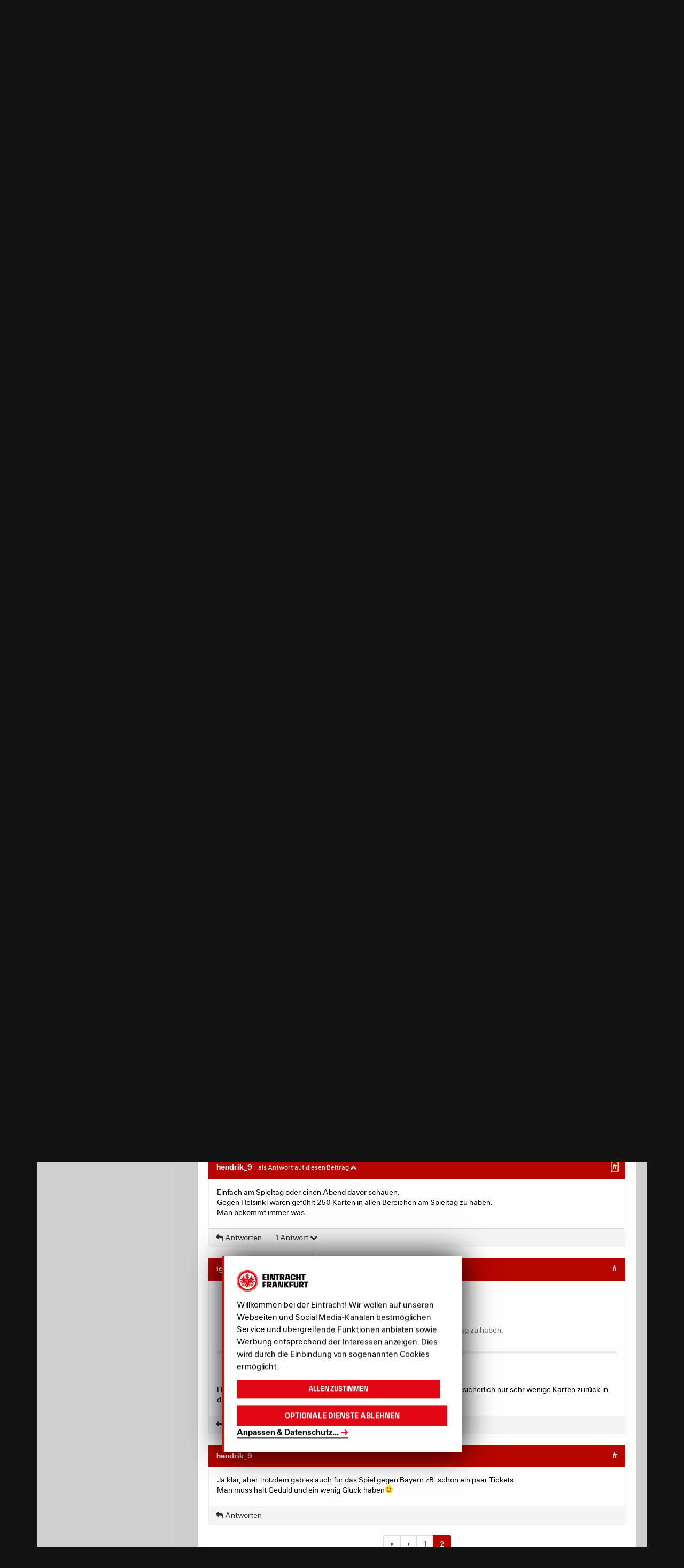

--- FILE ---
content_type: text/html; charset=utf-8
request_url: https://community.eintracht.de/forum/diskussionen/140529?page=2
body_size: 122935
content:
<!DOCTYPE html>
<html lang='de'>
<head>
<meta content='text/html; charset=UTF-8' http-equiv='Content-Type'>
<meta charset='utf-8'>
<meta content='width=device-width, initial-scale=1, maximum-scale=1, user-scalable=0' name='viewport'>
<title>Warteschlange - Forum - Eintracht Frankfurt</title>
<link href='https://nav-rollback--ef-design-production.netlify.app/assets/css/forum.min.css?v=232' rel='stylesheet'>
<script>
  window.MSInputMethodContext && document.documentMode && document.write('<script src="/oneworld/js/ie11CustomProperties.js"><\\x2fscript>');
</script>
<meta charset='utf-8'>
<meta content='IE=edge' http-equiv='X-UA-Compatible'>
<meta content='width=device-width, initial-scale=1.0, user-scalable=no, maximum-scale=1.0, minimum-scale=1.0' name='viewport'>
<title>Warteschlange - Forum - Eintracht Frankfurt</title>
<meta content='An sich ist das Prinzip einer Warteschlange ja gut. Aber liebe Eintracht: Wenn alle Karten weg sind, dann stoppt doch bitte die Warteschlange, anstatt di...' name='description'>
<meta content='An sich ist das Prinzip einer Warteschlange ja gut. Aber liebe Eintracht: Wenn alle Karten weg sind, dann stoppt doch bitte die Warteschlange, anstatt die Leute dort drin zu lassen, damit sie am Ende nur sehen, dass keine Karten mehr verfügbar sind. Bekommen andere Vereine auch hin!' property='og:description'>
<meta content='Warteschlange' property='og:title'>
<meta content='sport' property='og:type'>
<meta content='de' property='og:locale'>
<meta content='Eintracht Frankfurt Forum' property='og:site_name'>
<meta content='http://community.eintracht.de/forum/diskussionen/140529?page=2' property='og:url'>
<meta content='2023-09-26 11:43:05 +0200' property='article:published_time'>
<meta content='2023-11-18 17:39:48 +0100' property='article:modified_time'>
<script src='https://eintrachtcdn.s3.eu-central-1.amazonaws.com/assets/application.js'></script>
<!--[if lt IE 9]>
<script src="https://oss.maxcdn.com/html5shiv/3.7.2/html5shiv.min.js"></script>
<link href="https://eintrachtcdn.s3.eu-central-1.amazonaws.com/respond-proxy.html" id="respond-proxy" rel="respond-proxy" />
<link href="/respond.proxy.gif" id="respond-redirect" rel="respond-redirect" />
<script src="/respond.proxy.js"></script>
<![endif]-->
<script>
  var sas = sas || {};
    sas.cmd = sas.cmd || [];
    sas.cmd.push(function() {
      sas.setup({ networkid: 1023, domain: "//www3.smartadserver.com", async: true });
    });
    sas.cmd.push(function() {
      sas.call("onecall", {
        siteId: 67649,
        pageId: 519235,
        formats: [
          { id: 24022 } //486x60
          ,{ id: 24023 } //120x600
          ,{ id: 45660 } //
          ,{ id: 24995 }
          ,{ id: 27634 }
          ,{ id: 51074 }
          ,{ id: 40104 }
          ,{ id: 25265 }
          ,{ id: 59836 }
          ,{ id: 47242 }
          ,{ id: 52615 }
          ,{ id: 68245 }
          ,{ id: 73758 }
          ,{ id: 73760 }
          ,{ id: 73759 }
          ,{ id: 73761 }
          ,{ id: 82556 }
        ],
        target: ''
      });
    });
</script>

<script src="/assets/application-6d986f2a4a45c0f6fd700407c9a6d5ab02b390d7f6b2ec5729ede05fd8bbcf33.js"></script>
<script type="text/javascript">
  window.ajax_markdown_url = 'https://community.eintracht.de/forum/ajax/render_markdown';
  window.ajax_sanitize_quote_url = 'https://community.eintracht.de/forum/ajax/sanitize_quote';
</script>
<meta name="csrf-param" content="authenticity_token" />
<meta name="csrf-token" content="mkepEOsHEaV2ofTttV73ecxxCndmEInOOz1qn2xS6AUUy-6Le4Kzg8DFvEBJ2_Pb5Geh7TuOVYP77Q3IQqmZAw" />
<link rel="stylesheet" type="text/css" href="https://bgrins.github.io/spectrum/spectrum.css">
<style type="text/css">
  html { scroll-behavior: initial; }
</style>

<link href='https://www.eintracht.de/favicon-32x32.png?v=e79b88d79f940dfd2afec3ea1169e18a' rel='icon'>
<script src='https://www.eintracht.de/klaro.config.js' type='application/javascript'></script>
<script src='https://www.eintracht.de/klaro.js' type='application/javascript'></script>
<script data-name='googletagmanager' data-type='application/javascript' type='opt-in'>
(function(w,d,s,l,i){w[l]=w[l]||[];w[l].push({'gtm.start':
new Date().getTime(),event:'gtm.js'});var f=d.getElementsByTagName(s)[0],
j=d.createElement(s),dl=l!='dataLayer'?'&l='+l:'';j.async=true;j.src=
'https://www.googletagmanager.com/gtm.js?id='+i+dl;f.parentNode.insertBefore(j,f);
})(window,document,'script','dataLayer','GTM-WGC7GTD');
</script>
</head>
<body data-branding='2019-20' data-theme='dark'>
<svg style='display: none;' xmlns='http://www.w3.org/2000/svg'>
<!-- Menu -->
<symbol id='ef-icon--menu-stores-24' viewbox='0 0 24 24'>
<g fill='none' stroke='currentColor' stroke-linecap='square' stroke-linejoin='miter' stroke-miterlimit='10' stroke-width='2'>
<path d='M19.734,23H4.266a2,2,0,0,1-1.985-2.248L4,7H20l1.719,13.752A2,2,0,0,1,19.734,23Z'></path>
<path d='M8,10V5a4.013,4.013,0,0,1,4-4h0a4.013,4.013,0,0,1,4,4v5' stroke='var(--color-accent)'></path>
</g>
</symbol>
<symbol id='ef-icon--menu-tv-24' viewbox='0 0 24 24'>
<g fill='none' stroke='currentColor' stroke-linecap='square' stroke-linejoin='miter' stroke-miterlimit='10' stroke-width='2'>
<circle cx='12' cy='12' r='11'></circle>
<polygon fill='var(--color-accent)' points=' 10,16 10,8 16,12 ' stroke='var(--color-accent)'></polygon>
</g>
</symbol>
<symbol id='ef-icon--menu-touchdown-24' viewbox='0 0 24 24'>
<g fill='none' stroke='currentColor' stroke-linecap='square' stroke-linejoin='miter' stroke-miterlimit='10' stroke-width='2'>
<line data-cap='butt' stroke-linecap='butt' x1='2.522' x2='10.529' y1='13.474' y2='21.471'></line>
<line data-cap='butt' stroke-linecap='butt' x1='13.509' x2='21.477' y1='2.522' y2='10.477'></line>
<path d='M3.091,20.9c-2.029-2.027-1.415-9.55,3.431-14.389,4.8-4.8,12.377-5.453,14.407-3.426s1.329,9.635-3.431,14.389C12.7,22.265,5.178,22.979,3.091,20.9Z'></path>
<line stroke='var(--color-accent)' x1='8.5' x2='12.5' y1='11.5' y2='15.5'></line>
<line stroke='var(--color-accent)' x1='11.5' x2='15.5' y1='8.5' y2='12.5'></line>
<line stroke='var(--color-accent)' x1='9' x2='15' y1='15' y2='9'></line>
</g>
</symbol>
<symbol id='ef-icon--menu-forum-24' viewbox='0 0 24 24'>
<g fill='none' stroke='currentColor' stroke-linecap='square' stroke-linejoin='miter' stroke-miterlimit='10' stroke-width='2'>
<path d='M20.4,16.8 C22,15.2,23,13.2,23,11c0-5-4.9-9-11-9S1,6,1,11c0,5,4.9,9,11,9c1.1,0,2.1-0.1,3.1-0.4L21,22L20.4,16.8z'></path>
<line stroke='var(--color-accent)' x1='8' x2='16' y1='9' y2='9'></line>
<line stroke='var(--color-accent)' x1='8' x2='13' y1='13' y2='13'></line>
</g>
</symbol>
<!-- Icons -->
<symbol id='ef-icon--x-12' viewbox='0 0 12 12'>
<g fill='currentColor'>
<path d='M10.707,1.293a1,1,0,0,0-1.414,0L6,4.586,2.707,1.293A1,1,0,0,0,1.293,2.707L4.586,6,1.293,9.293a1,1,0,1,0,1.414,1.414L6,7.414l3.293,3.293a1,1,0,0,0,1.414-1.414L7.414,6l3.293-3.293A1,1,0,0,0,10.707,1.293Z'></path>
</g>
</symbol>
<symbol id='ef-icon--chevron-up-12' viewbox='0 0 12 12'>
<g fill='currentColor'>
<path d='M11.625,7.219l-5-4a1,1,0,0,0-1.25,0l-5,4a1,1,0,1,0,1.25,1.562L6,5.281l4.375,3.5a1,1,0,1,0,1.25-1.562Z'></path>
</g>
</symbol>
<symbol id='ef-icon--chevron-down-12' viewbox='0 0 12 12'>
<g fill='currentColor'>
<path d='M10.375,3.219,6,6.719l-4.375-3.5A1,1,0,1,0,.375,4.781l5,4a1,1,0,0,0,1.25,0l5-4a1,1,0,0,0-1.25-1.562Z'></path>
</g>
</symbol>
<symbol id='ef-icon--list-16' viewbox='0 0 16 16'>
<g fill='currentColor'>
<rect height='2' width='10' x='6' y='1'></rect>
<rect height='2' width='10' x='6' y='7'></rect>
<rect height='2' width='10' x='6' y='13'></rect>
<path d='M3,0H1C0.4,0,0,0.4,0,1v2c0,0.6,0.4,1,1,1h2c0.6,0,1-0.4,1-1V1C4,0.4,3.6,0,3,0z' data-color='color-2'></path>
<path d='M3,6H1C0.4,6,0,6.4,0,7v2c0,0.6,0.4,1,1,1h2c0.6,0,1-0.4,1-1V7C4,6.4,3.6,6,3,6z' data-color='color-2'></path>
<path d='M3,12H1c-0.6,0-1,0.4-1,1v2c0,0.6,0.4,1,1,1h2c0.6,0,1-0.4,1-1v-2C4,12.4,3.6,12,3,12z' data-color='color-2'></path>
</g>
</symbol>
<symbol id='ef-icon--grid-16' viewbox='0 0 16 16'>
<g fill='currentColor'>
<path d='M6,0H1C0.4,0,0,0.4,0,1v5c0,0.6,0.4,1,1,1h5c0.6,0,1-0.4,1-1V1C7,0.4,6.6,0,6,0z'></path>
<path d='M15,0h-5C9.4,0,9,0.4,9,1v5c0,0.6,0.4,1,1,1h5c0.6,0,1-0.4,1-1V1C16,0.4,15.6,0,15,0z'></path>
<path d='M6,9H1c-0.6,0-1,0.4-1,1v5c0,0.6,0.4,1,1,1h5c0.6,0,1-0.4,1-1v-5C7,9.4,6.6,9,6,9z'></path>
<path d='M15,9h-5c-0.6,0-1,0.4-1,1v5c0,0.6,0.4,1,1,1h5c0.6,0,1-0.4,1-1v-5C16,9.4,15.6,9,15,9z'></path>
</g>
</symbol>
<symbol id='ef-icon--show-16' viewbox='0 0 16 16'>
<g fill='currentColor'>
<path d='M8,14c4.707,0,7.744-5.284,7.871-5.508c0.171-0.304,0.172-0.676,0.001-0.98C15.746,7.287,12.731,2,8,2 C3.245,2,0.251,7.289,0.126,7.514c-0.169,0.303-0.168,0.672,0.002,0.975C0.254,8.713,3.269,14,8,14z M8,4 c2.839,0,5.036,2.835,5.818,4C13.034,9.166,10.837,12,8,12c-2.841,0-5.038-2.838-5.819-4.001C2.958,6.835,5.146,4,8,4z'></path>
<circle cx='8' cy='8' data-color='color-2' r='2'></circle>
</g>
</symbol>
<symbol id='ef-icon--hide-16' viewbox='0 0 16 16'>
<g fill='currentColor'>
&gt;
<path d='M14.574,5.669l-1.424,1.424C13.428,7.44,13.656,7.757,13.819,8c-0.76,1.13-2.85,3.82-5.561,3.985L6.443,13.8 C6.939,13.924,7.457,14,8,14c4.707,0,7.744-5.284,7.871-5.508c0.171-0.304,0.172-0.676,0.001-0.98 C15.825,7.427,15.372,6.631,14.574,5.669z'></path>
<path d='M0.293,15.707C0.488,15.902,0.744,16,1,16s0.512-0.098,0.707-0.293l14-14c0.391-0.391,0.391-1.023,0-1.414 s-1.023-0.391-1.414,0l-2.745,2.745C10.515,2.431,9.331,2,8,2C3.245,2,0.251,7.289,0.126,7.514 c-0.169,0.303-0.168,0.672,0.002,0.975c0.07,0.125,1.044,1.802,2.693,3.276l-2.529,2.529C-0.098,14.684-0.098,15.316,0.293,15.707z M2.181,7.999C2.958,6.835,5.146,4,8,4c0.742,0,1.437,0.201,2.078,0.508L8.512,6.074C8.348,6.029,8.178,6,8,6C6.895,6,6,6.895,6,8 c0,0.178,0.029,0.348,0.074,0.512L4.24,10.346C3.285,9.51,2.559,8.562,2.181,7.999z'></path>
</g>
</symbol>
<symbol id='ef-icon--bookmark-16' viewbox='0 0 16 16'>
<path class='ef-bookmark__icon-path' d='M2.5,15.5l6-3,6,3V2.5a2,2,0,0,0-2-2h-8a2,2,0,0,0-2,2Z' fill='var(--color-back)' stroke='var(--color-front)' stroke-linecap='round' stroke-linejoin='round'></path>
</symbol>
<symbol id='ef-icon--x-16' viewbox='0 0 16 16'>
<g fill='currentColor'>
<path d='M14.7,1.3c-0.4-0.4-1-0.4-1.4,0L8,6.6L2.7,1.3c-0.4-0.4-1-0.4-1.4,0s-0.4,1,0,1.4L6.6,8l-5.3,5.3 c-0.4,0.4-0.4,1,0,1.4C1.5,14.9,1.7,15,2,15s0.5-0.1,0.7-0.3L8,9.4l5.3,5.3c0.2,0.2,0.5,0.3,0.7,0.3s0.5-0.1,0.7-0.3 c0.4-0.4,0.4-1,0-1.4L9.4,8l5.3-5.3C15.1,2.3,15.1,1.7,14.7,1.3z'></path>
</g>
</symbol>
<symbol id='ef-icon--x-32' viewbox='0 0 32 32'>
<g fill='currentColor'>
<path d='M31.3,0.7c-0.9-0.9-2.3-0.9-3.2,0L16,12.8L3.9,0.7C3-0.2,1.6-0.2,0.7,0.7s-0.9,2.3,0,3.2L12.8,16L0.7,28.1 c-0.9,0.9-0.9,2.3,0,3.2C1.1,31.8,1.6,32,2.3,32s1.1-0.2,1.6-0.7L16,19.2l12.1,12.1c0.5,0.5,1.1,0.7,1.6,0.7s1.1-0.2,1.6-0.7 c0.9-0.9,0.9-2.3,0-3.2L19.2,16L31.3,3.9C32.2,3,32.2,1.6,31.3,0.7z'></path>
</g>
</symbol>
<symbol id='ef-icon--cart-16' viewbox='0 0 16 16'>
<g fill='currentColor'>
<path d='M15,3H4.5L4,0.8C3.9,0.3,3.5,0,3,0H0v2h2.2L4,10.2C4.1,10.7,4.5,11,5,11h8c0.4,0,0.8-0.3,0.9-0.7l2-6 C16.1,3.8,15.8,3,15,3z'></path>
<circle cx='5' cy='14' data-color='color-2' r='2'></circle>
<circle cx='13' cy='14' data-color='color-2' r='2'></circle>
</g>
</symbol>
<symbol id='ef-icon--refresh-16' viewbox='0 0 16 16'>
<g fill='currentColor'>
<path d='M7.5,14C4.5,14,2,11.5,2,8.5S4.5,3,7.5,3c1.2,0,2.2,0.4,3.2,1H8v2h6V0h-2v2.5C10.7,1.5,9.2,1,7.5,1 C3.4,1,0,4.4,0,8.5S3.4,16,7.5,16S15,12.6,15,8.5h-2C13,11.5,10.5,14,7.5,14z'></path>
</g>
</symbol>
<symbol id='ef-icon--info-16' viewbox='0 0 16 16'>
<g fill='currentColor'>
<path d='M8,0C3.6,0,0,3.6,0,8s3.6,8,8,8s8-3.6,8-8S12.4,0,8,0z M9,12H7V7h2V12z M8,6C7.4,6,7,5.6,7,5s0.4-1,1-1 s1,0.4,1,1S8.6,6,8,6z'></path>
</g>
</symbol>
<symbol id='ef-icon--volume-20' viewbox='0 0 24 24'>
<g fill='currentColor'>
<path d='M3 9v6h4l5 5V4L7 9H3zm13.5 3c0-1.77-1.02-3.29-2.5-4.03v8.05c1.48-.73 2.5-2.25 2.5-4.02zM14 3.23v2.06c2.89.86 5 3.54 5 6.71s-2.11 5.85-5 6.71v2.06c4.01-.91 7-4.49 7-8.77s-2.99-7.86-7-8.77z'></path>
</g>
</symbol>
<symbol id='ef-icon--volume-off-20' viewbox='0 0 24 24'>
<g fill='currentColor'>
<path d='M16.5 12c0-1.77-1.02-3.29-2.5-4.03v2.21l2.45 2.45c.03-.2.05-.41.05-.63zm2.5 0c0 .94-.2 1.82-.54 2.64l1.51 1.51C20.63 14.91 21 13.5 21 12c0-4.28-2.99-7.86-7-8.77v2.06c2.89.86 5 3.54 5 6.71zM4.27 3L3 4.27 7.73 9H3v6h4l5 5v-6.73l4.25 4.25c-.67.52-1.42.93-2.25 1.18v2.06c1.38-.31 2.63-.95 3.69-1.81L19.73 21 21 19.73l-9-9L4.27 3zM12 4L9.91 6.09 12 8.18V4z'></path>
</g>
</symbol>
<symbol id='ef-icon--play-16' viewbox='0 0 16 16'>
<g fill='currentColor'>
<path d='M13.6,7.2l-10-7C2.9-0.3,2,0.2,2,1v14c0,0.8,0.9,1.3,1.6,0.8l10-7C14.1,8.4,14.1,7.6,13.6,7.2z'></path>
</g>
</symbol>
<symbol id='ef-icon--pause-16' viewbox='0 0 16 16'>
<g fill='currentColor'>
<path d='M5,1H2C1.4,1,1,1.4,1,2v12c0,0.6,0.4,1,1,1h3c0.6,0,1-0.4,1-1V2C6,1.4,5.6,1,5,1z'></path>
<path d='M14,1h-3c-0.6,0-1,0.4-1,1v12c0,0.6,0.4,1,1,1h3c0.6,0,1-0.4,1-1V2C15,1.4,14.6,1,14,1z'></path>
</g>
</symbol>
<symbol id='ef-icon--email-16' viewbox='0 0 16 16'>
<g fill='currentColor'>
<path d='M15,1H1C0.4,1,0,1.4,0,2v1.4l8,4.5l8-4.4V2C16,1.4,15.6,1,15,1z' data-color='color-2'></path>
<path d='M7.5,9.9L0,5.7V14c0,0.6,0.4,1,1,1h14c0.6,0,1-0.4,1-1V5.7L8.5,9.9C8.22,10.04,7.78,10.04,7.5,9.9z'></path>
</g>
</symbol>
<symbol id='ef-icon--facebook-16' viewbox='0 0 16 16'>
<g fill='currentColor'>
<path d='M6.02293,16L6,9H3V6h3V4c0-2.6992,1.67151-4,4.07938-4c1.15339,0,2.14468,0.08587,2.43356,0.12425v2.82082 l-1.66998,0.00076c-1.30953,0-1.56309,0.62227-1.56309,1.53541V6H13l-1,3H9.27986v7H6.02293z'></path>
</g>
</symbol>
<symbol id='ef-icon--ogp-16' viewbox='0 0 16 16'>
<g fill='currentColor'>
<path d='M6.02293,16L6,9H3V6h3V4c0-2.6992,1.67151-4,4.07938-4c1.15339,0,2.14468,0.08587,2.43356,0.12425v2.82082 l-1.66998,0.00076c-1.30953,0-1.56309,0.62227-1.56309,1.53541V6H13l-1,3H9.27986v7H6.02293z'></path>
</g>
</symbol>
<symbol id='ef-icon--instagram-16' viewbox='0 0 16 16'>
<g fill='currentColor'>
<circle cx='12.145' cy='3.892' r='0.96'></circle>
<path d='M8,12c-2.206,0-4-1.794-4-4s1.794-4,4-4s4,1.794,4,4S10.206,12,8,12z M8,6C6.897,6,6,6.897,6,8 s0.897,2,2,2s2-0.897,2-2S9.103,6,8,6z' data-color='color-2'></path>
<path d='M12,16H4c-2.056,0-4-1.944-4-4V4c0-2.056,1.944-4,4-4h8c2.056,0,4,1.944,4,4v8C16,14.056,14.056,16,12,16z M4,2C3.065,2,2,3.065,2,4v8c0,0.953,1.047,2,2,2h8c0.935,0,2-1.065,2-2V4c0-0.935-1.065-2-2-2H4z'></path>
</g>
</symbol>
<symbol id='ef-icon--twitter-16' viewbox='0 0 16 16'>
<g fill='currentColor'>
<path d='m12.64.78h2.45l-5.38,6.13,6.29,8.32h-4.94l-3.87-5.05-4.43,5.05H.32l5.7-6.56L0,.78h5.06l3.49,4.62L12.64.78Zm-.86,13.01h1.36L4.35,2.16h-1.46l8.9,11.62Z' stroke-width='0'></path>
</g>
</symbol>
<symbol id='ef-icon--whatsapp-16' viewbox='0 0 16 16'>
<g fill='currentColor'>
<path d='M13.6,2.3C12.1,0.8,10.2,0,8,0C3.7,0,0.1,3.6,0.1,7.9c0,1.4,0.4,2.8,1.1,4L0,16l4.2-1.1c1.2,0.6,2.5,1,3.8,1 h0h0c4.4,0,7.9-3.6,7.9-7.9C16,5.8,15.1,3.8,13.6,2.3z M11.9,10.8c-0.2,0.5-1,0.9-1.3,0.9c-0.3,0.1-1.3,0-2.4-0.5 c-2-0.9-3.3-2.9-3.4-3C4.7,8.1,4,7.1,4,6.2s0.5-1.5,0.7-1.7c0.4-0.4,1.2-0.3,1.4,0.1C6.2,5,6.6,6,6.7,6.1s0.1,0.5-0.2,0.7 C6.4,6.8,5.9,7.2,6.1,7.5c0.1,0.2,0.5,0.8,1.1,1.4c0.8,0.7,1.4,0.9,1.6,1C9,10,9.1,10,9.2,9.8C9.3,9.7,9.7,9.2,9.8,9 c0.1-0.2,0.3-0.2,0.4-0.1s1.2,0.5,1.4,0.6C11.8,9.7,12,9.7,12,9.8C12.1,9.9,12.1,10.3,11.9,10.8z'></path>
</g>
</symbol>
<symbol id='ef-icon--youtube-16' viewbox='0 0 16 16'>
<g fill='currentColor'>
<path d='M15.8,4.8c-0.2-1.3-0.8-2.2-2.2-2.4C11.4,2,8,2,8,2S4.6,2,2.4,2.4C1,2.6,0.3,3.5,0.2,4.8C0,6.1,0,8,0,8 s0,1.9,0.2,3.2c0.2,1.3,0.8,2.2,2.2,2.4C4.6,14,8,14,8,14s3.4,0,5.6-0.4c1.4-0.3,2-1.1,2.2-2.4C16,9.9,16,8,16,8S16,6.1,15.8,4.8z M6,11V5l5,3L6,11z'></path>
</g>
</symbol>
<symbol id='ef-icon--tiktok-16' viewbox='0 0 16 16'>
<g fill='currentColor'>
<path d='M6.793,5.958V8.706a2.392,2.392,0,0,0-3,2.216,2.163,2.163,0,0,0,2.312,2.3,2.155,2.155,0,0,0,2.311-2.326V0h2.719c.463,2.876,1.9,3.544,3.827,3.852V6.608a8.19,8.19,0,0,1-3.75-1.266v5.445C11.21,13.25,9.75,16,6.125,16A5.11,5.11,0,0,1,1.04,10.761,5.01,5.01,0,0,1,6.793,5.958Z'></path>
</g>
</symbol>
<symbol id='ef-icon--twitch-16' viewbox='0 0 16 16'>
<g fill='currentColor'>
<path d='M1.433,0,.358,2.746V14H4v2H6.328l2.03-2h3.1l4.179-4.209V0ZM14.209,9.075l-2.388,2.388H8l-2,2.03v-2.03H2.746V1.433H14.209Z'></path>
<rect data-color='color-2' height='4.175' width='1.433' x='10.388' y='4.179'></rect>
<rect data-color='color-2' height='4.175' width='1.433' x='6.567' y='4.179'></rect>
</g>
</symbol>
<symbol id='ef-icon--pinterest-16' viewbox='0 0 16 16'>
<g fill='currentColor'>
<path d='M8,0C3.6,0,0,3.6,0,8c0,3.4,2.1,6.3,5.1,7.4c-0.1-0.6-0.1-1.6,0-2.3c0.1-0.6,0.9-4,0.9-4S5.8,8.7,5.8,8 C5.8,6.9,6.5,6,7.3,6c0.7,0,1,0.5,1,1.1c0,0.7-0.4,1.7-0.7,2.7c-0.2,0.8,0.4,1.4,1.2,1.4c1.4,0,2.5-1.5,2.5-3.7 c0-1.9-1.4-3.3-3.3-3.3c-2.3,0-3.6,1.7-3.6,3.5c0,0.7,0.3,1.4,0.6,1.8C5,9.7,5,9.8,5,9.9c-0.1,0.3-0.2,0.8-0.2,0.9 c0,0.1-0.1,0.2-0.3,0.1c-1-0.5-1.6-1.9-1.6-3.1C2.9,5.3,4.7,3,8.2,3c2.8,0,4.9,2,4.9,4.6c0,2.8-1.7,5-4.2,5c-0.8,0-1.6-0.4-1.8-0.9 c0,0-0.4,1.5-0.5,1.9c-0.2,0.7-0.7,1.6-1,2.1C6.4,15.9,7.2,16,8,16c4.4,0,8-3.6,8-8C16,3.6,12.4,0,8,0z'></path>
</g>
</symbol>
<symbol id='ef-icon--threads-16' viewbox='0 0 16 16'>
<g fill='currentColor'>
<path d='M11.61,7.32c.07.03.14.06.21.09.97.47,1.69,1.17,2.06,2.05.52,1.22.57,3.19-1.01,4.77-1.21,1.21-2.68,1.75-4.75,1.77h0c-2.34-.02-4.14-.8-5.35-2.34-1.09-1.37-1.64-3.27-1.66-5.65h0v-.02c.02-2.38.57-4.28,1.65-5.65C3.97.8,5.77.02,8.11,0h0c2.34.02,4.16.8,5.41,2.33.61.76,1.07,1.67,1.35,2.72l-1.35.36c-.24-.86-.59-1.59-1.07-2.18-.97-1.19-2.43-1.81-4.35-1.82-1.9.02-3.34.63-4.27,1.81-.87,1.11-1.33,2.72-1.34,4.77.02,2.06.47,3.66,1.34,4.78.93,1.19,2.37,1.8,4.27,1.81,1.71-.01,2.85-.42,3.79-1.36,1.08-1.07,1.06-2.39.71-3.2-.2-.47-.57-.87-1.06-1.16-.12.9-.39,1.61-.82,2.16-.57.73-1.38,1.12-2.42,1.18-.79.04-1.54-.15-2.13-.53-.69-.46-1.1-1.16-1.14-1.98-.08-1.61,1.19-2.77,3.17-2.88.7-.04,1.36,0,1.97.09-.08-.49-.24-.89-.49-1.17-.33-.39-.85-.59-1.54-.59h-.02c-.55,0-1.3.15-1.78.88l-1.15-.79c.64-.97,1.68-1.5,2.93-1.5h.03c2.09,0,3.33,1.32,3.46,3.59h0ZM6.41,9.61c.04.84.95,1.23,1.82,1.18.85-.05,1.82-.38,1.98-2.44-.44-.1-.93-.15-1.45-.15-.16,0-.32,0-.48.01-1.43.08-1.91.77-1.87,1.39h0Z'></path>
</g>
</symbol>
<symbol id='ef-icon--share-android-16' viewbox='0 0 16 16'>
<g fill='currentColor'>
<path d='M12,6c1.654,0,3-1.346,3-3s-1.346-3-3-3S9,1.346,9,3c0,0.223,0.029,0.439,0.075,0.649l-3.22,2.012 C5.343,5.254,4.704,5,4,5C2.346,5,1,6.346,1,8s1.346,3,3,3c0.704,0,1.343-0.254,1.855-0.661l3.22,2.012C9.029,12.561,9,12.777,9,13 c0,1.654,1.346,3,3,3s3-1.346,3-3s-1.346-3-3-3c-0.704,0-1.343,0.254-1.855,0.661l-3.22-2.012C6.971,8.439,7,8.223,7,8 S6.971,7.561,6.925,7.351l3.22-2.012C10.657,5.746,11.296,6,12,6z'></path>
</g>
</symbol>
<symbol id='ef-icon--share-ios-16' viewbox='0 0 16 16'>
<g fill='currentColor'>
<polygon data-color='color-2' points='7,4 7,11 9,11 9,4 11.4,4 8,0 4.6,4 '></polygon>
<path d='M15,16H1c-0.6,0-1-0.4-1-1V6c0-0.6,0.4-1,1-1h3v2H2v7h12V7h-2V5h3c0.6,0,1,0.4,1,1v9C16,15.6,15.6,16,15,16z '></path>
</g>
</symbol>
<symbol id='ef-icon--gallery-16' viewbox='0 0 16 16'>
<g fill='currentColor'>
<path d='M11,12H1c-0.553,0-1-0.447-1-1V1c0-0.552,0.447-1,1-1h10c0.553,0,1,0.448,1,1v10C12,11.553,11.553,12,11,12z '></path>
<path d='M15,16H4v-2h10V4h2v11C16,15.553,15.553,16,15,16z' data-color='color-2'></path>
</g>
</symbol>
<symbol id='ef-icon--soccer-ball-16' viewbox='0 0 16 16'>
<g fill='currentColor'>
<path d='M8,0C3.6,0,0,3.6,0,8s3.6,8,8,8s8-3.6,8-8S12.4,0,8,0z M12.7,11.8l-2,0l-0.6,1.9c-1.4,0.5-2.9,0.5-4.3,0 l-0.6-1.9l-2,0C2.4,10.7,1.9,9.3,2,7.7l1.6-1.1L3,4.7c0.8-1.2,2-2.1,3.5-2.5L8,3.4l1.6-1.2C11,2.6,12.2,3.5,13,4.7l-0.6,1.9L14,7.7 C14.1,9.3,13.6,10.7,12.7,11.8z'></path>
<polygon data-color='color-2' points='5.5,7.4 6.7,9.9 9.3,9.9 10.5,7.4 8,5.5 '></polygon>
</g>
</symbol>
<symbol id='ef-icon--yellow-card-16' viewbox='0 0 16 16'>
<g fill='currentColor'>
<rect height='16' rx='1' width='14'></rect>
</g>
</symbol>
<symbol id='ef-icon--red-card-16' viewbox='0 0 16 16'>
<g fill='currentColor'>
<rect height='16' rx='1' width='14'></rect>
</g>
</symbol>
<symbol id='ef-icon--2nd-yellow-card-16' viewbox='0 0 16 16'>
<g>
<rect data-color='color-1' height='12' rx='1' ry='1' width='10'></rect>
<path d='M15.124,4.085l-3-.375-.248,1.984,2.007.251-.995,7.938-6.946-.871L5.694,15l7.938,1a1.066,1.066,0,0,0,.125.008,1,1,0,0,0,.992-.876L15.992,5.2a1,1,0,0,0-.868-1.116Z' data-color='color-2'></path>
</g>
</symbol>
<symbol id='ef-icon--substitution-16' viewbox='0 0 16 16'>
<g>
<path d='M5,3V0L0,4l5,4V5h8c0.552,0,1-0.448,1-1v0c0-0.552-0.448-1-1-1H5z' data-color='color-1'></path>
<path d='M11,11H3c-0.552,0-1,0.448-1,1v0c0,0.552,0.448,1,1,1h8v3l5-4l-5-4V11z' data-color='color-2'></path>
</g>
</symbol>
<symbol id='ef-icon--video-assist-16' viewbox='0 0 16 16'>
<g fill='currentColor'>
<path d='M11,6V3c0-0.6-0.4-1-1-1H1C0.4,2,0,2.4,0,3v10c0,0.6,0.4,1,1,1h9c0.6,0,1-0.4,1-1v-3l5,2V4L11,6z'></path>
</g>
</symbol>
<symbol id='ef-icon--half-time-16' viewbox='0 0 16 16'>
<g fill='currentColor'>
<path d='M8,0C3.6,0,0,3.6,0,8s3.6,8,8,8s8-3.6,8-8S12.4,0,8,0z M2,8c0-3.3,2.7-6,6-6v12C4.7,14,2,11.3,2,8z'></path>
</g>
</symbol>
<symbol id='ef-icon--whistle-16' viewbox='0 0 16 16'>
<g fill='currentColor'>
<path d='M16,3H5C2.2385864,3,0,5.2385864,0,8s2.2385864,5,5,5s5-2.2385864,5-5 c0-0.3425293-0.0351562-0.6768188-0.100769-1H14L16,3z'></path>
</g>
</symbol>
<symbol id='ef-icon--user-16' viewbox='0 0 16 16'>
<g fill='currentColor'>
<path d='M8,9L8,9C5.8,9,4,7.2,4,5V4c0-2.2,1.8-4,4-4h0c2.2,0,4,1.8,4,4v1C12,7.2,10.2,9,8,9z'></path>
<path d='M10,11H6c-2.8,0-5,2.2-5,5v0h14v0C15,13.2,12.8,11,10,11z' data-color='color-2'></path>
</g>
</symbol>
<symbol id='ef-icon--search-16' viewbox='0 0 16 16'>
<g fill='currentColor'>
<path d='M12.7,11.3c0.9-1.2,1.4-2.6,1.4-4.2C14.1,3.2,11,0,7.1,0S0,3.2,0,7.1c0,3.9,3.2,7.1,7.1,7.1 c1.6,0,3.1-0.5,4.2-1.4l3,3c0.2,0.2,0.5,0.3,0.7,0.3s0.5-0.1,0.7-0.3c0.4-0.4,0.4-1,0-1.4L12.7,11.3z M7.1,12.1 C4.3,12.1,2,9.9,2,7.1S4.3,2,7.1,2s5.1,2.3,5.1,5.1S9.9,12.1,7.1,12.1z'></path>
</g>
</symbol>
<symbol id='ef-icon--chat-16' viewbox='0 0 16 16'>
<g fill='currentColor'>
<path d='M16,7c0-3.866-3.582-7-8-7S0,3.134,0,7s3.582,7,8,7c.599,0,1.181-.062,1.743-.172l3.5,2.1c.079,.047,.168,.071,.257,.071,.085,0,.17-.021,.246-.065,.157-.089,.254-.255,.254-.435v-3.881c1.241-1.233,2-2.847,2-4.619Z'></path>
</g>
</symbol>
<symbol id='ef-icon--pin-16' viewbox='0 0 16 16'>
<g stroke='currentColor' stroke-width='1'>
<path d='M13.5,6c0,4.5-5.5,9.5-5.5,9.5S2.5,10.5,2.5,6a5.5,5.5,0,0,1,11,0Z' fill='none' stroke='currentColor' stroke-linecap='round' stroke-linejoin='round'></path>
<circle cx='8' cy='6' data-color='color-2' fill='none' r='2.5' stroke-linecap='round' stroke-linejoin='round'></circle>
</g>
</symbol>
<symbol id='ef-icon--arrow-left-16' viewbox='0 0 16 16'>
<g fill='currentColor'>
<polygon points='6.7,14.7 8.1,13.3 3.8,9 16,9 16,7 3.8,7 8.1,2.7 6.7,1.3 0,8 '></polygon>
</g>
</symbol>
<symbol id='ef-icon--arrow-right-16' viewbox='0 0 16 16'>
<g fill='currentColor'>
<polygon points='9.3,1.3 7.9,2.7 12.2,7 0,7 0,9 12.2,9 7.9,13.3 9.3,14.7 16,8 '></polygon>
</g>
</symbol>
<symbol id='ef-icon--chevron-left-16' viewbox='0 0 16 16'>
<g fill='currentColor'>
<polygon points='11.1,15.7 3.4,8 11.1,0.3 12.6,1.7 6.3,8 12.6,14.3 '></polygon>
</g>
</symbol>
<symbol id='ef-icon--chevron-right-16' viewbox='0 0 16 16'>
<g fill='currentColor'>
<polygon points='4.9,15.7 3.4,14.3 9.7,8 3.4,1.7 4.9,0.3 12.6,8 '></polygon>
</g>
</symbol>
<symbol id='ef-icon--chevron-left-32' viewbox='0 0 32 32'>
<g fill='currentColor'>
<polygon points='22.4,32 6.4,16 22.4,0 25.6,2.9 12.5,16 25.6,29.1   '></polygon>
</g>
</symbol>
<symbol id='ef-icon--chevron-right-32' viewbox='0 0 32 32'>
<g fill='currentColor'>
<polygon points='9.6,32 6.4,29.1 19.5,16 6.4,2.9 9.6,0 25.6,16  '></polygon>
</g>
</symbol>
<symbol id='ef-icon--arrow-up-24' viewbox='0 0 24 24'>
<g fill='currentColor'>
<path d='M12.707,1.293L20.414,9L19,10.414l-6-6V22c0,0.553-0.448,1-1,1s-1-0.447-1-1V4.414l-6,6L3.586,9l7.707-7.707 C11.684,0.902,12.316,0.902,12.707,1.293z'></path>
</g>
</symbol>
<symbol id='ef-icon--chevron-down-16' viewbox='0 0 16 16'>
<g fill='currentColor'>
<path d='M8,12c-0.232,0-0.463-0.08-0.651-0.241l-7.759-6.65L0.892,3.59L8,9.683l7.108-6.093l1.302,1.519l-7.759,6.65 C8.463,11.92,8.232,12,8,12z'></path>
</g>
</symbol>
<symbol id='ef-icon--share-android-24' viewbox='0 0 24 24'>
<g fill='currentColor'>
<path d='M18 16.08c-.76 0-1.44.3-1.96.77L8.91 12.7c.05-.23.09-.46.09-.7s-.04-.47-.09-.7l7.05-4.11c.54.5 1.25.81 2.04.81 1.66 0 3-1.34 3-3s-1.34-3-3-3-3 1.34-3 3c0 .24.04.47.09.7L8.04 9.81C7.5 9.31 6.79 9 6 9c-1.66 0-3 1.34-3 3s1.34 3 3 3c.79 0 1.5-.31 2.04-.81l7.12 4.16c-.05.21-.08.43-.08.65 0 1.61 1.31 2.92 2.92 2.92 1.61 0 2.92-1.31 2.92-2.92s-1.31-2.92-2.92-2.92z'></path>
</g>
</symbol>
<symbol id='ef-icon--share-ios-24' viewbox='0 0 24 24'>
<g fill='currentColor' stroke='currentColor' stroke-linecap='square' stroke-linejoin='miter' stroke-width='2'>
<line data-cap='butt' data-color='color-2' fill='none' stroke-linecap='butt' stroke-miterlimit='10' x1='12' x2='12' y1='2' y2='16'></line>
<polyline data-color='color-2' fill='none' points='8 6 12 2 16 6' stroke-miterlimit='10'></polyline>
<polyline fill='none' points='17 10 21 10 21 23 3 23 3 10 7 10' stroke='#ffffff' stroke-miterlimit='10'></polyline>
</g>
</symbol>
<symbol id='ef-icon--hamburger-24' viewbox='0 0 24 24'>
<g fill='currentColor'>
<path d='M23,13H1c-0.552,0-1-0.447-1-1s0.448-1,1-1h22c0.552,0,1,0.447,1,1S23.552,13,23,13z' data-color='color-2'></path>
<path d='M23,6H1C0.448,6,0,5.553,0,5s0.448-1,1-1h22c0.552,0,1,0.447,1,1S23.552,6,23,6z'></path>
<path d='M12,20H1c-0.552,0-1-0.447-1-1s0.448-1,1-1h11c0.552,0,1,0.447,1,1S12.552,20,12,20z'></path>
</g>
</symbol>
<symbol id='ef-icon--info-24' viewbox='0 0 24 24'>
<g fill='currentColor'>
<path d='M12,0C5.383,0,0,5.383,0,12s5.383,12,12,12s12-5.383,12-12S18.617,0,12,0z M14.658,18.284 c-0.661,0.26-2.952,1.354-4.272,0.191c-0.394-0.346-0.59-0.785-0.59-1.318c0-0.998,0.328-1.868,0.919-3.957 c0.104-0.395,0.231-0.907,0.231-1.313c0-0.701-0.266-0.887-0.987-0.887c-0.352,0-0.742,0.125-1.095,0.257l0.195-0.799 c0.787-0.32,1.775-0.71,2.621-0.71c1.269,0,2.203,0.633,2.203,1.837c0,0.347-0.06,0.955-0.186,1.375l-0.73,2.582 c-0.151,0.522-0.424,1.673-0.001,2.014c0.416,0.337,1.401,0.158,1.887-0.071L14.658,18.284z M13.452,8c-0.828,0-1.5-0.672-1.5-1.5 s0.672-1.5,1.5-1.5s1.5,0.672,1.5,1.5S14.28,8,13.452,8z'></path>
</g>
</symbol>
<symbol id='ef-icon--soccer-ball-24' viewbox='0 0 24 24'>
<g fill='currentColor'>
<polygon points='8 11 10 15 14 15 16 11 12 8 8 11'></polygon>
<path d='M12,0A12,12,0,1,0,24,12,12.013,12.013,0,0,0,12,0Zm8.068,17.883-3.836-.058L15.1,21.5a9.91,9.91,0,0,1-6.2,0L7.768,17.825l-3.836.058A9.932,9.932,0,0,1,2,12v-.007L5.152,9.775,3.911,6.144A10.04,10.04,0,0,1,8.92,2.49L12,4.8l3.08-2.31a10.04,10.04,0,0,1,5.009,3.654L18.848,9.775,22,11.993V12A9.932,9.932,0,0,1,20.068,17.883Z'></path>
</g>
</symbol>
<symbol id='ef-icon--substitution-24' viewbox='0 0 24 24'>
<g>
<path d='M22,16H10v-5.9L0.3,17l9.7,6.9V18h12c0.6,0,1-0.4,1-1S22.6,16,22,16z' data-color='color-1'></path>
<path d='M14,13.9L23.7,7L14,0.1V6H2C1.4,6,1,6.4,1,7s0.4,1,1,1h12V13.9z' data-color='color-2'></path>
</g>
</symbol>
<symbol id='ef-icon--change-24' viewbox='0 0 24 24'>
<g fill='currentColor'>
<path d='M22,16H4.414l3.293-3.293a1,1,0,0,0-1.414-1.414l-5,5a1,1,0,0,0,0,1.414l5,5a1,1,0,1,0,1.414-1.414L4.414,18H22a1,1,0,0,0,0-2Z' data-color='color-2'></path>
<path d='M17.707,1.293a1,1,0,0,0-1.414,1.414L19.586,6H2A1,1,0,0,0,2,8H19.586l-3.293,3.293a1,1,0,1,0,1.414,1.414l5-5a1,1,0,0,0,0-1.414Z'></path>
</g>
</symbol>
<symbol id='ef-icon--organization-24' viewbox='0 0 24 24'>
<g fill='currentColor'>
<path d='M7,10H5V1c0-0.553,0.447-1,1-1h12c0.553,0,1,0.447,1,1v6h-2V2H7V10z' data-color='color-2'></path>
<path d='M23,8h-9c-0.553,0-1,0.447-1,1v13h-2v-9c0-0.553-0.447-1-1-1H1c-0.553,0-1,0.447-1,1v10c0,0.553,0.447,1,1,1 h22c0.553,0,1-0.447,1-1V9C24,8.447,23.553,8,23,8z M7,21H4v-2h3V21z M7,17H4v-2h3V17z M20,21h-3v-2h3V21z M20,17h-3v-2h3V17z M20,13h-3v-2h3V13z'></path>
</g>
</symbol>
<symbol id='ef-icon--user-back-24' viewbox='0 0 24 24'>
<g fill='currentColor'>
<path d='M9,12H9C6.24,12,4,8.761,4,6V5A5,5,0,0,1,9,0H9a5,5,0,0,1,5,5V6C14,8.761,11.762,12,9,12Z' fill='#000000'></path>
<path d='M12,19a6.968,6.968,0,0,1,1.611-4.466A21.087,21.087,0,0,0,9,14a22.24,22.24,0,0,0-6.974,1.193A2.988,2.988,0,0,0,0,18.031V22H12.683A6.962,6.962,0,0,1,12,19Z' fill='#000000'></path>
<polygon data-color='color-2' points='20 15 20 18 24 18 24 20 20 20 20 23 15 19 20 15'></polygon>
</g>
</symbol>
<symbol id='ef-icon--mail-24' viewbox='0 0 24 24'>
<g fill='currentColor'>
<path d='M21,2H3A3,3,0,0,0,0,5V19a3,3,0,0,0,3,3H21a3,3,0,0,0,3-3V5A3,3,0,0,0,21,2ZM8.207,15.207l-2.5,2.5a1,1,0,0,1-1.414-1.414l2.5-2.5Zm11.5,2.5a1,1,0,0,1-1.414,0l-2.5-2.5,1.414-1.414,2.5,2.5A1,1,0,0,1,19.707,17.707Zm0-10-7,7a1,1,0,0,1-1.414,0l-7-7A1,1,0,0,1,5.707,6.293L12,12.586l6.293-6.293a1,1,0,1,1,1.414,1.414Z'></path>
</g>
</symbol>
<symbol id='ef-icon--chat-24' viewbox='0 0 24 24'>
<g fill='currentColor'>
<path d='M24,11c0-5.5-5.4-10-12-10S0,5.5,0,11s5.4,10,12,10c1,0,2-0.1,3-0.3l5.6,2.2c0.1,0,0.2,0.1,0.4,0.1 c0.2,0,0.4-0.1,0.6-0.2c0.3-0.2,0.4-0.6,0.4-0.9l-0.5-4.7C23.1,15.4,24,13.2,24,11z M14,14H7v-2h7V14z M17,10H7V8h10V10z'></path>
</g>
</symbol>
<symbol id='ef-icon--users-wm-24' viewbox='0 0 24 24'>
<g fill='currentColor'>
<path d='M23.371,14.749l-3.742-1.5A1,1,0,0,1,19,12.323v-.878A3.982,3.982,0,0,0,21,8V6.172a4.116,4.116,0,0,0-3.607-4.153A4,4,0,0,0,13,6V8a3.982,3.982,0,0,0,2,3.445v.878a4.737,4.737,0,0,1-1.6,2.065c-.068.044-.134.093-.2.138l.911.365A2.988,2.988,0,0,1,16,17.677V20a2.966,2.966,0,0,1-.184,1H23a1,1,0,0,0,1-1V15.677A1,1,0,0,0,23.371,14.749Z' data-color='color-2'></path>
<path d='M13.371,16.749l-3.742-1.5A1,1,0,0,1,9,14.323v-.451a7.18,7.18,0,0,0,3.248-1.115.988.988,0,0,0,.181-1.416A5.991,5.991,0,0,1,11,8.038a3.879,3.879,0,0,0-1.9-3.5A4.046,4.046,0,0,0,3,8a5.943,5.943,0,0,1-1.429,3.342.987.987,0,0,0,.181,1.415A7.18,7.18,0,0,0,5,13.872v.451a1,1,0,0,1-.629.928l-3.742,1.5A1,1,0,0,0,0,17.677V20a1,1,0,0,0,1,1H13a1,1,0,0,0,1-1V17.677A1,1,0,0,0,13.371,16.749Z'></path>
</g>
</symbol>
<symbol id='ef-icon--profile-24' viewbox='0 0 24 24'>
<g fill='currentColor'>
<path d='M9,12c2.757,0,5-2.243,5-5V5c0-2.757-2.243-5-5-5S4,2.243,4,5v2C4,9.757,6.243,12,9,12z'></path>
<path d='M15.423,15.145C14.042,14.622,11.806,14,9,14s-5.042,0.622-6.424,1.146C1.035,15.729,0,17.233,0,18.886V24 h18v-5.114C18,17.233,16.965,15.729,15.423,15.145z'></path>
<rect data-color='color-2' height='2' width='8' x='16' y='3'></rect>
<rect data-color='color-2' height='2' width='8' x='16' y='8'></rect>
<rect data-color='color-2' height='2' width='5' x='19' y='13'></rect>
</g>
</symbol>
<symbol id='ef-icon--settings-24' viewbox='0 0 24 24'>
<g fill='currentColor'>
<path d='M20.872,13.453A9.033,9.033,0,0,0,21,12a9.033,9.033,0,0,0-.128-1.453l2.1-2.029A1,1,0,0,0,23.143,7.3l-1.5-2.6A1.009,1.009,0,0,0,20.5,4.239l-2.8.8a9.017,9.017,0,0,0-2.527-1.451L14.47.758A1,1,0,0,0,13.5,0h-3a1,1,0,0,0-.97.758l-.707,2.83A9.017,9.017,0,0,0,6.3,5.039l-2.8-.8A1.01,1.01,0,0,0,2.357,4.7L.857,7.3a1,1,0,0,0,.171,1.219l2.1,2.029A9.033,9.033,0,0,0,3,12a9.033,9.033,0,0,0,.128,1.453l-2.1,2.029A1,1,0,0,0,.857,16.7l1.5,2.6a1,1,0,0,0,.867.5,1.048,1.048,0,0,0,.275-.038l2.8-.8a9.017,9.017,0,0,0,2.527,1.451l.707,2.83A1,1,0,0,0,10.5,24h3a1,1,0,0,0,.97-.758l.707-2.83A9.017,9.017,0,0,0,17.7,18.961l2.8.8a1.048,1.048,0,0,0,.275.038,1,1,0,0,0,.867-.5l1.5-2.6a1,1,0,0,0-.171-1.219ZM12,16a4,4,0,1,1,4-4A4,4,0,0,1,12,16Z'></path>
</g>
</symbol>
<symbol id='ef-icon--alert-24' viewbox='0 0 24 24'>
<g fill='currentColor'>
<path d='M23.865,20.5l-11-19a1.04,1.04,0,0,0-1.73,0l-11,19A1,1,0,0,0,1,22H23a1,1,0,0,0,.865-1.5ZM13.206,8l-.473,6.6H11.267L10.821,8ZM12,19a1.467,1.467,0,1,1,1.467-1.467A1.467,1.467,0,0,1,12,19Z'></path>
</g>
</symbol>
<symbol id='ef-icon--members-24' viewbox='0 0 24 24'>
<g fill='currentColor'>
<path d='M12,6L12,6c-1.657,0-3-1.343-3-3v0c0-1.657,1.343-3,3-3h0c1.657,0,3,1.343,3,3v0C15,4.657,13.657,6,12,6z'></path>
<path d='M4,19v-8c0-1.13,0.391-2.162,1.026-3H2c-1.105,0-2,0.895-2,2v6h2v5c0,0.552,0.448,1,1,1h2 c0.552,0,1-0.448,1-1v-2H4z' data-color='color-2'></path>
<path d='M14,24h-4c-0.552,0-1-0.448-1-1v-6H6v-6c0-1.657,1.343-3,3-3h6c1.657,0,3,1.343,3,3v6h-3v6 C15,23.552,14.552,24,14,24z'></path>
<path d='M4,7L4,7C2.895,7,2,6.105,2,5v0c0-1.105,0.895-2,2-2h0c1.105,0,2,0.895,2,2v0 C6,6.105,5.105,7,4,7z' data-color='color-2'></path>
<path d='M20,19v-8c0-1.13-0.391-2.162-1.026-3H22c1.105,0,2,0.895,2,2v6h-2v5c0,0.552-0.448,1-1,1h-2 c-0.552,0-1-0.448-1-1v-2H20z' data-color='color-2'></path>
<path d='M20,7L20,7c1.105,0,2-0.895,2-2v0c0-1.105-0.895-2-2-2h0c-1.105,0-2,0.895-2,2v0 C18,6.105,18.895,7,20,7z' data-color='color-2'></path>
</g>
</symbol>
<symbol id='ef-icon--folder-24' viewbox='0 0 24 24'>
<g fill='currentColor'>
<path d='M23.805,8.406A1,1,0,0,0,23,8H5a1,1,0,0,0-.956.706L2,15.349V3H7.465l1.7,2.555A1,1,0,0,0,10,6h8V7h2V5a1,1,0,0,0-1-1H10.535l-1.7-2.555A1,1,0,0,0,8,1H1A1,1,0,0,0,0,2V22H.025a.98.98,0,0,0,.17.594A1,1,0,0,0,1,23H19a1,1,0,0,0,.956-.706l4-13A1,1,0,0,0,23.805,8.406Z'></path>
</g>
</symbol>
<symbol id='ef-icon--document-32' viewbox='0 0 32 32'>
<g fill='currentColor'>
<polygon data-color='color-2' points='29 24 22 24 22 31 29 24'></polygon>
<path d='M30,22V1a1,1,0,0,0-1-1H3A1,1,0,0,0,2,1V31a1,1,0,0,0,1,1H20V22ZM8,22h8v2H8ZM24,10H8V8H24Zm0,7H8V15H24Z'></path>
</g>
</symbol>
<symbol id='ef-icon--trophy-32' viewbox='0 0 32 32'>
<g fill='currentColor'>
<path d='M30,0H2A1,1,0,0,0,1,1V6a5.006,5.006,0,0,0,5,5,10,10,0,0,0,20,0,5.006,5.006,0,0,0,5-5V1A1,1,0,0,0,30,0ZM3,6V2H6V9A3,3,0,0,1,3,6ZM29,6a3,3,0,0,1-3,3V2h3Z'></path>
<path d='M17,27.033V23H15v4.033C11.377,27.243,8,28.6,8,31a1,1,0,0,0,1,1H23a1,1,0,0,0,1-1C24,28.6,20.623,27.243,17,27.033Z' data-color='color-2'></path>
</g>
</symbol>
<symbol id='ef-icon--arrow-right-32' viewbox='0 0 32 32'>
<g fill='currentColor'>
<path d='M30.707,15.293L21,5.586L19.586,7l8,8H1v2h26.586l-8,8L21,26.414l9.707-9.707 C31.098,16.316,31.098,15.684,30.707,15.293z'></path>
</g>
</symbol>
<symbol id='ef-icon--play-32' viewbox='0 0 32 32'>
<g stroke-linecap='square' stroke-linejoin='miter' stroke-width='2'>
<circle cx='16' cy='16' fill='none' r='15' stroke='currentColor' stroke-miterlimit='10'></circle>
<polygon data-color='color-2' fill='currentColor' id='polyg' points=' 12,23 12,9 23,16 ' stroke-miterlimit='10'></polygon>
</g>
</symbol>
<symbol id='ef-icon--credit-card-32' viewbox='0 0 32 32'>
<g fill='currentColor'>
<path d='M32,11V6c0-1.105-0.895-2-2-2H2C0.895,4,0,4.895,0,6v5H32z' data-color='color-2'></path>
<path d='M0,15v11c0,1.105,0.895,2,2,2h28c1.105,0,2-0.895,2-2V15H0z M13,23H4v-2h9V23z M28,23h-4v-2h4V23z'></path>
</g>
</symbol>
<symbol id='ef-icon--cheque-32' viewbox='0 0 32 32'>
<g fill='currentColor'>
<path d='M31,13H19v2h11v15H2V15h3v-2H1c-0.552,0-1,0.447-1,1v17c0,0.553,0.448,1,1,1h30c0.552,0,1-0.447,1-1V14 C32,13.447,31.552,13,31,13z'></path>
<path d='M8,18c0.081,0,0.162-0.01,0.243-0.03l4-1c0.176-0.044,0.336-0.135,0.464-0.263l12-12 c0.391-0.391,0.391-1.023,0-1.414l-3-3c-0.391-0.391-1.023-0.391-1.414,0l-12,12c-0.128,0.128-0.219,0.289-0.263,0.465l-1,4 c-0.085,0.341,0.015,0.701,0.263,0.949C7.483,17.896,7.738,18,8,18z'></path>
<rect data-color='color-2' height='2' width='18' x='7' y='21'></rect>
<rect data-color='color-2' height='2' width='9' x='7' y='25'></rect>
<rect data-color='color-2' height='2' width='5' x='20' y='25'></rect>
</g>
</symbol>
<symbol id='ef-icon--flag-de-48' viewbox='0 0 48 48'>
<path d='M48,18H0V8c0-1.105,0.895-2,2-2h44c1.105,0,2,0.895,2,2V18z'></path>
<rect fill='#EE0000' height='12' width='48' y='18'></rect>
<path d='M48,40c0,1.105-0.895,2-2,2H2c-1.105,0-2-0.895-2-2V30h48V40z' fill='#FDCF00'></path>
</symbol>
<symbol id='ef-icon--flag-us-48' viewbox='0 0 48 48'>
<path d='M48,8c0-1.105-0.895-2-2-2H20v20H0v14c0,1.105,0.895,2,2,2h44c1.105,0,2-0.895,2-2V8z' fill='#B41F30'></path>
<rect fill='#E6E6E6' height='4' width='28' x='20' y='10'></rect>
<rect fill='#E6E6E6' height='4' width='28' x='20' y='18'></rect>
<polygon fill='#E6E6E6' points='0,26 0,30 48,30 48,26 20,26 '></polygon>
<rect fill='#E6E6E6' height='4' width='48' y='34'></rect>
<path d='M20,26H0V8c0-1.105,0.895-2,2-2h18V26z' fill='#00256A'></path>
<polygon fill='#FFFFFF' points='10,13.922 9.367,15.29 7.863,15.29 8.963,16.43 8.557,18.078 10,17.26 11.443,18.078 11.037,16.43 12.137,15.29 10.631,15.29 '></polygon>
<polygon fill='#FFFFFF' points='5.107,9.029 4.475,10.397 2.971,10.397 4.07,11.537 3.664,13.185 5.107,12.367 6.551,13.185 6.144,11.537 7.244,10.397 5.738,10.397 '></polygon>
<polygon fill='#FFFFFF' points='14.893,9.029 15.525,10.397 17.029,10.397 15.93,11.537 16.336,13.185 14.893,12.367 13.449,13.185 13.856,11.537 12.756,10.397 14.262,10.397 '></polygon>
<polygon fill='#FFFFFF' points='5.107,22.971 4.475,21.603 2.971,21.603 4.07,20.463 3.664,18.815 5.107,19.633 6.551,18.815 6.144,20.463 7.244,21.603 5.738,21.603 '></polygon>
<polygon fill='#FFFFFF' points='14.893,22.971 15.525,21.603 17.029,21.603 15.93,20.463 16.336,18.815 14.893,19.633 13.449,18.815 13.856,20.463 12.756,21.603 14.262,21.603 '></polygon>
</symbol>
<symbol id='ef-icon--instagram-48' viewbox='0 0 48 48'>
<g fill='currentColor'>
<path d='M24,6.784c5.607,0,6.271.021,8.486.122a11.65,11.65,0,0,1,3.9.723,6.954,6.954,0,0,1,3.986,3.986,11.65,11.65,0,0,1,.723,3.9c.1,2.215.122,2.879.122,8.486s-.021,6.271-.122,8.486a11.65,11.65,0,0,1-.723,3.9,6.954,6.954,0,0,1-3.986,3.986,11.65,11.65,0,0,1-3.9.723c-2.214.1-2.878.122-8.486.122s-6.272-.021-8.486-.122a11.65,11.65,0,0,1-3.9-.723,6.954,6.954,0,0,1-3.986-3.986,11.65,11.65,0,0,1-.723-3.9c-.1-2.215-.122-2.879-.122-8.486s.021-6.271.122-8.486a11.65,11.65,0,0,1,.723-3.9,6.954,6.954,0,0,1,3.986-3.986,11.65,11.65,0,0,1,3.9-.723c2.215-.1,2.879-.122,8.486-.122M24,3c-5.7,0-6.418.024-8.658.126a15.418,15.418,0,0,0-5.1.976A10.287,10.287,0,0,0,6.525,6.525,10.287,10.287,0,0,0,4.1,10.244a15.418,15.418,0,0,0-.976,5.1C3.024,17.582,3,18.3,3,24s.024,6.418.126,8.658a15.418,15.418,0,0,0,.976,5.1,10.287,10.287,0,0,0,2.423,3.719A10.287,10.287,0,0,0,10.244,43.9a15.418,15.418,0,0,0,5.1.976c2.24.1,2.955.126,8.658.126s6.418-.024,8.658-.126a15.418,15.418,0,0,0,5.1-.976A10.749,10.749,0,0,0,43.9,37.756a15.418,15.418,0,0,0,.976-5.1C44.976,30.418,45,29.7,45,24s-.024-6.418-.126-8.658a15.418,15.418,0,0,0-.976-5.1,10.287,10.287,0,0,0-2.423-3.719A10.287,10.287,0,0,0,37.756,4.1a15.418,15.418,0,0,0-5.1-.976C30.418,3.024,29.7,3,24,3Z'></path>
<path d='M24,13.216A10.784,10.784,0,1,0,34.784,24,10.784,10.784,0,0,0,24,13.216ZM24,31a7,7,0,1,1,7-7A7,7,0,0,1,24,31Z'></path>
<circle cx='35.21' cy='12.79' r='2.52'></circle>
</g>
</symbol>
<symbol id='ef-icon--facebook-48' viewbox='0 0 48 48'>
<g fill='currentColor'>
<path d='M47,24.138A23,23,0,1,0,20.406,46.859V30.786H14.567V24.138h5.839V19.07c0-5.764,3.434-8.948,8.687-8.948a35.388,35.388,0,0,1,5.149.449v5.66h-2.9a3.325,3.325,0,0,0-3.732,2.857,3.365,3.365,0,0,0-.015.737v4.313h6.379l-1.02,6.648H27.594V46.859A23,23,0,0,0,47,24.138Z'></path>
</g>
</symbol>
<symbol id='ef-icon--twitter-48' viewbox='0 0 48 48'>
<g fill='currentColor'>
<path d='M48,9.1c-1.8,0.8-3.7,1.3-5.7,1.6c2-1.2,3.6-3.1,4.3-5.4c-1.9,1.1-4,1.9-6.3,2.4c-1.8-1.9-4.4-3.1-7.2-3.1 c-5.4,0-9.8,4.4-9.8,9.8c0,0.8,0.1,1.5,0.3,2.2C15.5,16.2,8.2,12.3,3.3,6.3C2.5,7.8,2,9.4,2,11.2c0,3.4,1.7,6.4,4.4,8.2 c-1.6-0.1-3.1-0.5-4.5-1.2c0,0,0,0.1,0,0.1c0,4.8,3.4,8.8,7.9,9.7c-0.8,0.2-1.7,0.3-2.6,0.3c-0.6,0-1.3-0.1-1.9-0.2 c1.3,3.9,4.9,6.8,9.2,6.8c-3.4,2.6-7.6,4.2-12.2,4.2c-0.8,0-1.6,0-2.3-0.1c4.4,2.8,9.5,4.4,15.1,4.4c18.1,0,28-15,28-28 c0-0.4,0-0.9,0-1.3C45,12.8,46.7,11.1,48,9.1z'></path>
</g>
</symbol>
<symbol id='ef-icon--youtube-48' viewbox='0 0 48 48'>
<g fill='currentColor'>
<path d='M47.5,14.4c0,0-0.5-3.3-1.9-4.8c-1.8-1.9-3.9-1.9-4.8-2C34.1,7.1,24,7.1,24,7.1h0c0,0-10.1,0-16.8,0.5 c-0.9,0.1-3,0.1-4.8,2c-1.4,1.5-1.9,4.8-1.9,4.8S0,18.3,0,22.2v3.6c0,3.9,0.5,7.8,0.5,7.8s0.5,3.3,1.9,4.8c1.8,1.9,4.2,1.9,5.3,2.1 c3.8,0.4,16.3,0.5,16.3,0.5s10.1,0,16.8-0.5c0.9-0.1,3-0.1,4.8-2c1.4-1.5,1.9-4.8,1.9-4.8s0.5-3.9,0.5-7.8v-3.6 C48,18.3,47.5,14.4,47.5,14.4z M19,30.2l0-13.5l13,6.8L19,30.2z'></path>
</g>
</symbol>
<symbol id='ef-icon--vimeo-48' viewbox='0 0 48 48'>
<g fill='currentColor'>
<path d='M48,12.8c-0.2,4.7-3.5,11.1-9.8,19.2c-6.5,8.5-12,12.7-16.6,12.7c-2.8,0-5.2-2.6-7.1-7.7 c-1.3-4.7-2.6-9.5-3.9-14.2c-1.4-5.2-3-7.7-4.6-7.7c-0.4,0-1.6,0.8-3.8,2.3L0,14.4c2.4-2.1,4.7-4.2,7-6.2c3.2-2.7,5.5-4.2,7.1-4.3 c3.7-0.4,6,2.2,6.9,7.7c0.9,5.9,1.6,9.6,1.9,11c1.1,4.9,2.3,7.3,3.6,7.3c1,0,2.5-1.6,4.5-4.8c2-3.2,3.1-5.6,3.2-7.2 c0.3-2.7-0.8-4.1-3.2-4.1c-1.1,0-2.3,0.3-3.6,0.8C29.8,6.8,34.4,3,41,3.3C45.9,3.4,48.3,6.6,48,12.8z'></path>
</g>
</symbol>
<symbol id='ef-icon--google-48' viewbox='0 0 48 48'>
<g fill='currentColor'>
<path d='M45.1,20h-21v9H36c-1.9,6-6.6,8-12,8a13,13,0,1,1,8.346-22.953l6.54-6.228A21.995,21.995,0,1,0,24,46C36.131,46,47.1,38,45.1,20Z'></path>
</g>
</symbol>
<symbol id='ef-icon--jersey-48' viewbox='0 0 48 48'>
<g stroke='currentColor' stroke-linecap='square' stroke-linejoin='miter' stroke-width='2'>
<path d='M32,4c0,4.4-3.6,8-8,8 s-8-3.6-8-8h-6L2,8v12h8v24h28V20h8V8l-8-4H32z' stroke-miterlimit='10'></path>
</g>
</symbol>
<symbol id='ef-icon--flock-48' viewbox='0 0 48 48'>
<g fill='currentColor'>
<path d='M24.011,24.512c2.025-1.159,2.583-2.261,2.583-2.754,0-.57,0-1.758-2.583-1.758s-2.583,1.188-2.583,1.758C21.428,22.251,21.985,23.354,24.011,24.512Z'></path>
<path d='M24.011,26.783c-2.623,1.427-3.167,2.311-3.167,3.25,0,1.085,1.421,1.967,3.167,1.967s3.167-.882,3.167-1.967C27.178,29.094,26.633,28.21,24.011,26.783Z'></path>
<path d='M38,1H32a1.007,1.007,0,0,0-1,1.011c-.009,5.61-6.652,9.694-12.485,4.811a5.157,5.157,0,0,1-1.522-4.7A1,1,0,0,0,16,1H10A8,8,0,0,0,2,9V24a1,1,0,0,0,1,1H8V19a1,1,0,0,1,2,0V46a1,1,0,0,0,1,1H37a1,1,0,0,0,1-1V19a1,1,0,0,1,2,0v6h5a1,1,0,0,0,1-1V9A8,8,0,0,0,38,1ZM24.011,34c-2.946,0-5.167-1.706-5.167-3.967,0-1.9,1.182-3.19,3.179-4.415-2.311-1.63-2.595-3.192-2.595-3.86C19.428,19.37,21.1,18,24.011,18s4.583,1.37,4.583,3.758c0,.668-.285,2.23-2.6,3.86,2,1.225,3.18,2.512,3.18,4.415C29.178,32.294,26.956,34,24.011,34Z'></path>
</g>
</symbol>
<symbol id='ef-icon--change-48' viewbox='0 0 48 48'>
<g fill='currentColor'>
<path d='M44,32H8.829l6.293-6.293a1,1,0,0,0,0-1.414l-1.415-1.415a1,1,0,0,0-1.414,0L1.878,33.293a1,1,0,0,0,0,1.414L12.293,45.122a1,1,0,0,0,1.414,0l1.415-1.415a1,1,0,0,0,0-1.414L8.829,36H44a1,1,0,0,0,1-1V33A1,1,0,0,0,44,32Z' data-color='color-2'></path>
<path d='M35.707,2.878a1,1,0,0,0-1.414,0L32.878,4.293a1,1,0,0,0,0,1.414L39.171,12H4a1,1,0,0,0-1,1v2a1,1,0,0,0,1,1H39.171l-6.293,6.293a1,1,0,0,0,0,1.414l1.415,1.415a1,1,0,0,0,1.414,0L46.122,14.707a1,1,0,0,0,0-1.414Z'></path>
</g>
</symbol>
<symbol id='ef-icon--mail-48' viewbox='0 0 48 48'>
<g fill='currentColor' stroke='currentColor' stroke-linecap='square' stroke-linejoin='miter' stroke-width='2'>
<polyline data-color='color-2' fill='none' points='39 13 24 28 9 13' stroke-miterlimit='10'></polyline>
<rect fill='none' height='36' rx='4' stroke-miterlimit='10' width='44' x='2' y='6'></rect>
<line data-color='color-2' fill='none' stroke-miterlimit='10' x1='16' x2='9' y1='28' y2='35'></line>
<line data-color='color-2' fill='none' stroke-miterlimit='10' x1='32' x2='39' y1='28' y2='35'></line>
</g>
</symbol>
<symbol id='ef-icon--chat-48' viewbox='0 0 48 48'>
<g fill='currentColor' stroke='currentColor' stroke-linecap='square' stroke-linejoin='miter' stroke-width='2'>
<path d='M40.8,33.6A16.034,16.034,0,0,0,46,22c0-9.9-9.8-18-22-18S2,12.1,2,22s9.8,18,22,18a31.827,31.827,0,0,0,6.2-.7L42,44Z' fill='none' stroke-miterlimit='10'></path>
<line data-color='color-2' fill='none' stroke-miterlimit='10' x1='14' x2='34' y1='18' y2='18'></line>
<line data-color='color-2' fill='none' stroke-miterlimit='10' x1='14' x2='26' y1='26' y2='26'></line>
</g>
</symbol>
<symbol id='ef-icon--users-wm-48' viewbox='0 0 48 48'>
<g fill='currentColor' stroke='currentColor' stroke-linecap='square' stroke-linejoin='miter' stroke-width='2'>
<path d='M19.819,30.734l-.358-2.508C24.333,29.333,27,28,27,28a18.983,18.983,0,0,1-3-9V17.274a8.182,8.182,0,0,0-7.467-8.257A8,8,0,0,0,8,17v2a18.983,18.983,0,0,1-3,9s2.667,1.333,7.539.226l-.358,2.508a2,2,0,0,1-1.4,1.633L4.138,34.359A3,3,0,0,0,2,37.232V42H30V37.232a3,3,0,0,0-2.138-2.873l-6.638-1.992A2,2,0,0,1,19.819,30.734Z' fill='none' stroke-miterlimit='10'></path>
<path d='M36,42H46V35.1a3,3,0,0,0-1.975-2.819l-7.9-2.872a2,2,0,0,1-1.3-1.6l-.506-3.543A7.994,7.994,0,0,0,39,17V11.073a4.367,4.367,0,0,0-4.364-4.364L33.507,4.45A.843.843,0,0,0,32.5,4.044L27.112,5.967A5.6,5.6,0,0,0,25.374,7' data-color='color-2' fill='none' stroke-miterlimit='10'></path>
</g>
</symbol>
<symbol id='ef-icon--order-48' viewbox='0 0 48 48'>
<g fill='currentColor'>
<polygon data-color='color-2' points='10.098,7.975 1.968,12.853 25.993,26.839 34.043,22.012 '></polygon>
<path d='M35.998,20.84l10.003-5.998L22.504,1.136c-0.315-0.185-0.706-0.18-1.019,0.007l-9.433,5.66 L35.998,20.84z' data-color='color-2'></path>
<path d='M27,28.566v17.954l19.573-13.701C46.841,32.632,47,32.326,47,32V16.575L27,28.566z'></path>
<path d='M25,28.575L1,14.604V32c0,0.355,0.189,0.685,0.496,0.864L25,46.575V28.575z'></path>
</g>
</symbol>
<symbol id='ef-icon--profile-48' viewbox='0 0 48 48'>
<g fill='currentColor' stroke='currentColor' stroke-linecap='square' stroke-linejoin='miter' stroke-width='2'>
<path d='M34,43H2v-5.229 c0-2.493,1.53-4.727,3.862-5.61C8.635,31.11,12.797,30,18,30s9.365,1.11,12.138,2.161C32.47,33.044,34,35.278,34,37.771V43z' fill='none' stroke-miterlimit='10'></path>
<line data-color='color-2' fill='none' stroke-miterlimit='10' x1='33' x2='46' y1='10' y2='10'></line>
<line data-color='color-2' fill='none' stroke-miterlimit='10' x1='33' x2='46' y1='20' y2='20'></line>
<line data-color='color-2' fill='none' stroke-miterlimit='10' x1='39' x2='46' y1='30' y2='30'></line>
<path d='M9,13c0-4.971,4.029-9,9-9 s9,4.029,9,9s-4.029,11-9,11S9,17.971,9,13z' fill='none' stroke-miterlimit='10'></path>
</g>
</symbol>
<symbol id='ef-icon--account-48' viewbox='0 0 48 48'>
<g fill='currentColor'>
<circle cx='24' cy='8' data-color='color-2' r='7'></circle>
<path d='M30,18H18c-2.757,0-5,2.243-5,5v10c0,0.459,0.312,0.859,0.758,0.97l3.305,0.826l0.941,11.287 C18.047,46.602,18.479,47,19,47h10c0.521,0,0.953-0.398,0.996-0.917l0.941-11.287l3.305-0.826C34.687,33.859,35,33.459,35,33V23 C35,20.243,32.757,18,30,18z'></path>
</g>
</symbol>
<symbol id='ef-icon--settings-48' viewbox='0 0 48 48'>
<g fill='currentColor' stroke='currentColor' stroke-linecap='square' stroke-linejoin='miter' stroke-width='2'>
<circle cx='24' cy='24' data-color='color-2' fill='none' r='7' stroke-miterlimit='10'></circle>
<path d='M46,27V21L39.6,20.466a15.89,15.89,0,0,0-2.072-4.991l4.155-4.91L37.435,6.322l-4.91,4.155A15.876,15.876,0,0,0,27.534,8.4L27,2H21l-.534,6.4a15.89,15.89,0,0,0-4.991,2.072l-4.91-4.155L6.322,10.565l4.155,4.91A15.876,15.876,0,0,0,8.4,20.466L2,21v6l6.4.534a15.89,15.89,0,0,0,2.072,4.991l-4.155,4.91,4.243,4.243,4.91-4.155A15.876,15.876,0,0,0,20.466,39.6L21,46h6l.534-6.405a15.89,15.89,0,0,0,4.991-2.072l4.91,4.155,4.243-4.243-4.155-4.91A15.876,15.876,0,0,0,39.6,27.534Z' fill='none' stroke-miterlimit='10'></path>
</g>
</symbol>
<symbol id='ef-icon--play-48' viewbox='0 0 64 64'>
<g stroke-linecap='square' stroke-linejoin='miter' stroke-width='2'>
<circle cx='32' cy='32' fill='none' r='29' stroke='currentColor' stroke-miterlimit='10'></circle>
<polygon data-color='color-2' fill='currentColor' points='23 46 23 18 47 32 23 46' stroke-miterlimit='10'></polygon>
</g>
</symbol>
<symbol id='ef-icon--quote-48' viewbox='0 0 48 48'>
<g fill='currentColor'>
<path d='M12 34h6l4-8V14H10v12h6zm16 0h6l4-8V14H26v12h6z'></path>
</g>
</symbol>
<symbol id='ef-icon--delivery-48' viewbox='0 0 48 48'>
<g fill='currentColor'>
<path d='M26,5H2A2,2,0,0,0,0,7V37a2,2,0,0,0,2,2H4a8,8,0,0,1,16,0h7a1,1,0,0,0,1-1V7A2,2,0,0,0,26,5Z'></path>
<path d='M47.878,23.521l-6-11A1,1,0,0,0,41,12H31a1,1,0,0,0-1,1V33.721A7.992,7.992,0,0,1,44,39h3a1,1,0,0,0,1-1V24A1,1,0,0,0,47.878,23.521ZM33,24V15h6.812l4.909,9Z'></path>
<path d='M36,45a6,6,0,1,1,6-6A6.006,6.006,0,0,1,36,45Zm0-8a2,2,0,1,0,2,2A2,2,0,0,0,36,37Z' data-color='color-2'></path>
<path d='M12,45a6,6,0,1,1,6-6A6.006,6.006,0,0,1,12,45Zm0-8a2,2,0,1,0,2,2A2,2,0,0,0,12,37Z' data-color='color-2'></path>
</g>
</symbol>
<symbol id='ef-icon--return-48' viewbox='0 0 48 48'>
<g fill='currentColor'>
<circle cx='15' cy='41' data-color='color-2' r='5'></circle>
<circle cx='39' cy='41' data-color='color-2' r='5'></circle>
<path d='M45.768,9.36C45.578,9.132,45.296,9,45,9H11.857l-0.973-5.358C10.711,2.691,9.883,2,8.917,2H2v4h5.247 l4.769,26.179C12.103,32.655,12.517,33,13,33h28c0.483,0,0.897-0.345,0.984-0.821l4-22C46.037,9.888,45.958,9.587,45.768,9.36z M35,22H21.414l4.293,4.293c0.391,0.391,0.391,1.023,0,1.414C25.512,27.902,25.256,28,25,28s-0.512-0.098-0.707-0.293l-6-6 c-0.389-0.388-0.389-1.027,0-1.415l6-6c0.391-0.391,1.023-0.391,1.414,0s0.391,1.023,0,1.414L21.414,20H35c0.552,0,1,0.448,1,1 S35.552,22,35,22z'></path>
</g>
</symbol>
<symbol id='ef-icon--arrow-left-48' viewbox='0 0 48 48'>
<g fill='currentColor'>
<path d='M47,22H7.828l12-12L17,7.171L1.586,22.586c-0.781,0.781-0.781,2.047,0,2.828L17,40.829L19.828,38l-12-12H47 V22z'></path>
</g>
</symbol>
<symbol id='ef-icon--paypal-48' viewbox='0 0 48 48'>
<g class='nc-icon-wrapper'>
<path d='M44,7H4c-1.657,0-3,1.343-3,3v28c0,1.657,1.343,3,3,3h40c1.657,0,3-1.343,3-3V10C47,8.343,45.657,7,44,7z' fill='#E6E6E6'></path>
<path d='M30.292,19.203h-2.8c-0.191,0-0.354,0.139-0.384,0.328l-1.132,7.18c-0.022,0.142,0.087,0.27,0.231,0.27 h1.437c0.134,0,0.248-0.098,0.269-0.23l0.321-2.036c0.03-0.189,0.193-0.328,0.384-0.328h0.886c1.844,0,2.909-0.893,3.187-2.662 c0.125-0.774,0.005-1.382-0.357-1.807C31.935,19.451,31.229,19.203,30.292,19.203z M30.615,21.826 c-0.153,1.005-0.921,1.005-1.663,1.005H28.53l0.296-1.877c0.018-0.113,0.116-0.197,0.231-0.197c0.615,0,1.155-0.025,1.423,0.288 C30.627,21.218,30.671,21.473,30.615,21.826z' fill='#009EE3'></path>
<path d='M10.32,19.203h-2.8c-0.191,0-0.354,0.139-0.384,0.328l-1.132,7.18c-0.022,0.142,0.087,0.27,0.231,0.27h1.337 c0.191,0,0.354-0.139,0.384-0.328l0.306-1.937c0.03-0.189,0.193-0.328,0.384-0.328h0.886c1.844,0,2.909-0.893,3.187-2.662 c0.125-0.774,0.005-1.382-0.357-1.807C11.962,19.451,11.257,19.203,10.32,19.203z M10.643,21.826 c-0.153,1.005-0.921,1.005-1.663,1.005H8.557l0.296-1.877c0.018-0.113,0.116-0.197,0.231-0.197h0.194c0.505,0,0.983,0,1.229,0.288 C10.654,21.218,10.699,21.473,10.643,21.826z' fill='#113984'></path>
<path d='M18.69,21.794h-1.341c-0.115,0-0.213,0.084-0.231,0.197l-0.059,0.375c-0.13-0.189-0.389-0.698-1.678-0.698 c-1.481,0-2.747,1.123-2.993,2.697c-0.128,0.785,0.054,1.536,0.499,2.06c0.409,0.481,0.993,0.682,1.689,0.682 c1.194,0,1.856-0.767,1.856-0.767l-0.06,0.373c-0.022,0.142,0.087,0.27,0.231,0.27h1.208c0.191,0,0.354-0.139,0.384-0.328 l0.725-4.59C18.942,21.922,18.833,21.794,18.69,21.794z M16.821,24.404c-0.129,0.766-0.738,1.28-1.513,1.28 c-0.389,0-0.7-0.125-0.9-0.362c-0.198-0.235-0.273-0.569-0.21-0.942c0.121-0.759,0.739-1.29,1.503-1.29 c0.381,0,0.69,0.126,0.894,0.365C16.799,23.696,16.88,24.033,16.821,24.404z' fill='#113984'></path>
<path d='M38.662,21.794h-1.341c-0.115,0-0.213,0.084-0.231,0.197l-0.059,0.375c-0.13-0.189-0.389-0.698-1.678-0.698 c-1.481,0-2.747,1.123-2.993,2.697c-0.128,0.785,0.054,1.536,0.499,2.06c0.409,0.481,0.993,0.682,1.689,0.682 c1.194,0,1.856-0.767,1.856-0.767l-0.06,0.373c-0.022,0.142,0.087,0.27,0.231,0.27h1.208c0.191,0,0.354-0.139,0.384-0.328 l0.725-4.59C38.915,21.922,38.805,21.794,38.662,21.794z M36.793,24.404c-0.13,0.766-0.738,1.28-1.513,1.28 c-0.389,0-0.7-0.125-0.9-0.362c-0.198-0.235-0.273-0.569-0.21-0.942c0.121-0.759,0.739-1.29,1.503-1.29 c0.381,0,0.69,0.126,0.894,0.365C36.771,23.696,36.852,24.033,36.793,24.404z' fill='#009EE3'></path>
<path d='M25.831,21.794h-1.348c-0.129,0-0.249,0.064-0.322,0.171l-1.859,2.738l-0.788-2.631 c-0.049-0.165-0.201-0.278-0.373-0.278h-1.325c-0.16,0-0.273,0.157-0.221,0.309l1.484,4.356l-1.396,1.97 c-0.11,0.155,0.001,0.368,0.19,0.368h1.346c0.128,0,0.247-0.063,0.32-0.167l4.482-6.469C26.13,22.005,26.019,21.794,25.831,21.794z' fill='#113984'></path>
<path d='M40.242,19.401l-1.149,7.312c-0.022,0.142,0.087,0.27,0.231,0.27h1.156c0.191,0,0.354-0.139,0.384-0.328 l1.133-7.18c0.022-0.142-0.087-0.27-0.231-0.27h-1.294C40.358,19.203,40.26,19.287,40.242,19.401z' fill='#009EE3'></path>
</g>
</symbol>
<symbol id='ef-icon--visa-48' viewbox='0 0 48 48'>
<g class='nc-icon-wrapper'>
<rect fill='#1a1876' height='34' rx='3' ry='3' width='46' x='1' y='7'></rect>
<polygon fill='#fff' points='19.238 28.8 21.847 28.8 23.48 19.224 20.87 19.224 19.238 28.8'></polygon>
<path d='M28.743,23.069c-.912-.443-1.471-.739-1.465-1.187,0-.4.473-.824,1.5-.824a4.713,4.713,0,0,1,2.187.477l.354-2.075a6.745,6.745,0,0,0-2.34-.4c-2.579,0-4.4,1.3-4.411,3.16-.014,1.376,1.3,2.144,2.287,2.6,1.016.469,1.358.768,1.353,1.187-.007.642-.811.936-1.562.936a5.715,5.715,0,0,1-2.793-.655l-.366,2.143a8.244,8.244,0,0,0,2.907.511c2.744,0,4.525-1.284,4.545-3.271C30.944,24.581,30.249,23.752,28.743,23.069Z' fill='#fff'></path>
<path d='M38.007,19.233H35.99a1.3,1.3,0,0,0-1.367.794L30.747,28.8h2.741s.448-1.18.549-1.439l3.343,0c.078.336.318,1.435.318,1.435H40.12Zm-3.218,6.173c.108-.277,1.173-3.012,1.386-3.591.352,1.65.009.049.78,3.591Z' fill='#fff'></path>
<path d='M17.049,19.231l-2.556,6.53-.272-1.327-.915-4.4a1.093,1.093,0,0,0-1.184-.809H7.913l-.033.2a10.964,10.964,0,0,1,2.742,1.051l2.32,8.317,2.762,0,4.109-9.558Z' fill='#fff'></path>
</g>
</symbol>
<symbol id='ef-icon--diners-48' viewbox='0 0 48 48'>
<g class='nc-icon-wrapper'>
<defs>
<style>
  .diners-1{fill:#fff;}.diners-2{fill:#134b96;}.diners-3{fill:#231f20;}.diners-4{fill:#0b4f94;}
</style>
</defs>
<rect class='diners-1' height='33' rx='2.5' width='45' x='1.5' y='7.5'></rect>
<path class='diners-2' d='M44,8a2,2,0,0,1,2,2V38a2,2,0,0,1-2,2H4a2,2,0,0,1-2-2V10A2,2,0,0,1,4,8H44m0-1H4a3,3,0,0,0-3,3V38a3,3,0,0,0,3,3H44a3,3,0,0,0,3-3V10a3,3,0,0,0-3-3Z'></path>
<path class='diners-3' d='M6.73,27.45c0-.69-.36-.64-.7-.65v-.2c.29,0,.6,0,.89,0l1.32,0a2.78,2.78,0,0,1,3,2.67c0,.75-.44,2.65-3.14,2.65l-1.1,0-1,0v-.2c.45,0,.67-.06.7-.58ZM7.47,31c0,.59.42.65.79.65a2.12,2.12,0,0,0,2.19-2.37,2.29,2.29,0,0,0-2.38-2.45c-.32,0-.46,0-.6,0Z'></path>
<path class='diners-3' d='M11.55,31.72h.15c.21,0,.36,0,.36-.25V29.4c0-.33-.11-.38-.39-.53v-.12c.36-.11.78-.25.81-.27a.3.3,0,0,1,.14,0s.05,0,.05.1v2.93c0,.25.17.25.38.25h.13v.2l-.8,0-.83,0Zm.82-4.45a.4.4,0,0,1-.38-.38.39.39,0,0,1,.38-.37.37.37,0,0,1,.37.37.38.38,0,0,1-.37.38'></path>
<path class='diners-3' d='M13.91,29.45c0-.28-.09-.36-.45-.5V28.8a8.89,8.89,0,0,0,1-.36s0,0,0,.07V29a2.26,2.26,0,0,1,1.32-.57c.65,0,.88.47.88,1.06v2c0,.25.17.25.38.25h.13v.2l-.8,0-.82,0v-.2h.13c.22,0,.37,0,.37-.25v-2c0-.44-.27-.65-.7-.65a2.15,2.15,0,0,0-.89.36v2.26c0,.25.17.25.39.25H15v.2l-.81,0-.82,0v-.2h.14c.21,0,.37,0,.37-.25Z'></path>
<path class='diners-3' d='M17.8,29.82a2.86,2.86,0,0,0,0,.44,1.27,1.27,0,0,0,1.12,1.31,1.43,1.43,0,0,0,1-.51l.11.11a1.78,1.78,0,0,1-1.41.86,1.53,1.53,0,0,1-1.46-1.66,1.7,1.7,0,0,1,1.54-1.93A1.21,1.21,0,0,1,20,29.63a.66.66,0,0,1,0,.14l-.07.05Zm1.35-.25c.19,0,.21-.1.21-.19a.64.64,0,0,0-.66-.7c-.46,0-.78.34-.87.89Z'></path>
<path class='diners-3' d='M20.19,31.72h.21c.21,0,.36,0,.36-.25V29.33c0-.24-.28-.28-.39-.34v-.12c.55-.23.86-.43.93-.43s.07,0,.07.1v.68h0c.19-.29.51-.78,1-.78a.41.41,0,0,1,.43.4.37.37,0,0,1-.36.39c-.23,0-.23-.18-.5-.18a.64.64,0,0,0-.56.63v1.79c0,.25.16.25.37.25h.43v.2l-1.07,0-.91,0Z'></path>
<path class='diners-3' d='M23.12,30.86a1,1,0,0,0,1,.93.54.54,0,0,0,.62-.54c0-.9-1.66-.61-1.66-1.84a1,1,0,0,1,1.18-1,2.07,2.07,0,0,1,.87.22l.05.78H25a.79.79,0,0,0-.83-.76.54.54,0,0,0-.6.5c0,.9,1.77.62,1.77,1.82,0,.5-.4,1-1.31,1a2,2,0,0,1-.93-.26L23,30.9Z'></path>
<path class='diners-3' d='M32.18,28H32a1.44,1.44,0,0,0-1.63-1.25,2.17,2.17,0,0,0-2.14,2.41,2.48,2.48,0,0,0,2.27,2.65A1.56,1.56,0,0,0,32,30.47l.17.05L32,31.63a4.25,4.25,0,0,1-1.69.4,2.7,2.7,0,0,1-2.9-2.86,2.8,2.8,0,0,1,2.88-2.68,5.66,5.66,0,0,1,1.8.4Z'></path>
<path class='diners-3' d='M32.46,31.72h.14c.22,0,.37,0,.37-.25V27.23c0-.5-.12-.51-.41-.6v-.12a4.18,4.18,0,0,0,.79-.33.74.74,0,0,1,.17-.08s.06,0,.06.11v5.26c0,.25.16.25.38.25h.13v.2l-.8,0-.83,0Z'></path>
<path class='diners-3' d='M37.35,31.5c0,.14.08.14.21.14h.3v.16a8.32,8.32,0,0,0-1.09.23l0,0v-.62a2,2,0,0,1-1.35.64.82.82,0,0,1-.84-.9V29.18c0-.2,0-.39-.45-.43v-.14l1-.06c.08,0,.08.06.08.22v2c0,.22,0,.88.67.88a1.76,1.76,0,0,0,.92-.46V29.11c0-.15-.37-.24-.64-.31v-.14c.68-.05,1.11-.11,1.18-.11s.07.06.07.14Z'></path>
<path class='diners-3' d='M38.86,29A1.92,1.92,0,0,1,40,28.44,1.48,1.48,0,0,1,41.41,30a1.92,1.92,0,0,1-1.82,2,2.34,2.34,0,0,1-1.06-.26l-.23.17-.16-.08a8.71,8.71,0,0,0,.11-1.36V27.23c0-.5-.11-.51-.4-.6v-.12a4.34,4.34,0,0,0,.78-.33l.17-.08s.06,0,.06.11Zm0,2.07a.81.81,0,0,0,.78.77c.82,0,1.16-.8,1.16-1.47a1.45,1.45,0,0,0-1.22-1.51,1.16,1.16,0,0,0-.72.36Z'></path>
<path class='diners-3' d='M6,36.34h.06c.14,0,.3,0,.3-.23V33.94c0-.22-.16-.24-.3-.24H6v-.12H7.28v.12H7.22c-.15,0-.3,0-.3.24v2.17c0,.21.15.23.3.23h.06v.13l-.65,0-.61,0Z'></path>
<path class='diners-3' d='M7.28,36.49l-.65,0-.61,0H6v-.15h.08c.15,0,.28,0,.28-.22V33.94c0-.21-.13-.22-.28-.22H6v-.16H7.3v.16H7.22c-.15,0-.28,0-.29.22v2.17c0,.2.14.21.29.22H7.3v.15Zm0,0v-.09h0c-.14,0-.32,0-.32-.25V33.94c0-.23.18-.26.32-.26h0v-.09l-.63,0-.59,0v.09h0c.14,0,.32,0,.32.26v2.17c0,.23-.18.25-.32.25H6v.09l.59,0,.63,0'></path>
<path class='diners-3' d='M10.13,35.65h0V34.09a.35.35,0,0,0-.37-.39H9.68v-.12h1.09v.12h-.06c-.17,0-.37,0-.37.53v1.88a2.77,2.77,0,0,0,0,.42h-.16L8.08,34.15v1.71c0,.36.07.48.39.48h.07v.13l-.54,0-.56,0v-.13H7.5c.28,0,.37-.19.37-.52V34.07a.37.37,0,0,0-.38-.37h0v-.12h.84Z'></path>
<path class='diners-3' d='M10.37,36.55H10.2L8.09,34.2v1.66c0,.36.06.46.38.47h.08v.15h0l-.54,0-.56,0h0v-.16H7.5c.27,0,.35-.18.35-.51V34.07a.35.35,0,0,0-.36-.35H7.42v-.16H8.3l1.82,2V34.09c0-.33-.22-.37-.35-.37H9.66v-.16h1.13v.16h-.08c-.17,0-.35,0-.35.51v1.88a2.82,2.82,0,0,0,0,.42v0Zm-.16,0h.14a2.5,2.5,0,0,1,0-.4V34.23c0-.5.21-.55.39-.55h0v-.09l-.5,0-.56,0v.09h.07a.36.36,0,0,1,.38.41v1.57h0v0L8.28,33.59l-.37,0-.45,0v.09h0a.39.39,0,0,1,.4.39v1.75c0,.33-.1.54-.39.54h0v.09l.54,0,.52,0v-.09h0c-.33,0-.41-.14-.41-.5V34.11Zm-.08-.86h0Zm0,0Z'></path>
<path class='diners-3' d='M11.39,33.78c-.31,0-.32.08-.38.38h-.13c0-.12,0-.23,0-.35a2.07,2.07,0,0,0,0-.35h.1c0,.12.14.12.25.12h2.13c.12,0,.22,0,.23-.13h.1c0,.12,0,.23,0,.34s0,.22,0,.34l-.12,0c0-.15,0-.4-.31-.4H12.6V36c0,.32.15.35.35.35H13v.13l-.68,0-.7,0v-.13h.08c.23,0,.34,0,.34-.34V33.78Z'></path>
<path class='diners-3' d='M13,36.49l-.68,0-.7,0h0v-.16h.1c.23,0,.32,0,.32-.33V33.8h-.66v0h.7V36c0,.33-.13.36-.36.36h-.06v.09l.68,0,.66,0v-.09H13c-.2,0-.36,0-.36-.37V33.77h.69c.28,0,.32.23.33.39l.09,0V33.8c0-.11,0-.21.05-.32h-.07c0,.12-.13.13-.24.12H11.29c-.1,0-.21,0-.24-.12H11a1.87,1.87,0,0,1,0,.34c0,.11,0,.22,0,.33H11c.06-.29.09-.38.4-.37h0v0c-.3,0-.3.06-.36.36v0h-.16v0c0-.12,0-.23.05-.36s0-.22,0-.34v0h.14c0,.11.1.11.21.11h2.15c.12,0,.2,0,.21-.11v0h0l.12,0v0c0,.11,0,.22,0,.33s0,.22,0,.34h0l-.15.06v0c0-.15,0-.38-.29-.38h-.66V36c0,.31.13.33.33.34H13v.15Z'></path>
<path class='diners-3' d='M13.9,36.34H14c.15,0,.3,0,.3-.23V33.94c0-.22-.15-.24-.3-.24H13.9v-.12H16c0,.17,0,.45,0,.63l-.13,0c0-.27-.07-.48-.5-.48H14.8v1.08h.49c.25,0,.3-.14.32-.36h.13c0,.16,0,.32,0,.48s0,.32,0,.48l-.13,0c0-.25,0-.41-.32-.41H14.8v1c0,.27.23.27.5.27.5,0,.72,0,.84-.51l.12,0a5.18,5.18,0,0,0-.14.66l-1.12,0-1.1,0Z'></path>
<path class='diners-3' d='M16.12,36.49l-1.12,0-1.1,0h0v-.15H14c.15,0,.28,0,.29-.22V33.94c0-.2-.14-.22-.29-.22h-.08v-.16h0l1,0,1.06,0h0v0c0,.06,0,.13,0,.21s0,.3,0,.42h0l-.14,0v0c0-.26-.06-.46-.49-.46h-.56v1h.48c.24,0,.28-.13.31-.35v0h.16v0c0,.16,0,.32,0,.48s0,.32,0,.48h0l-.14,0v0c0-.25,0-.39-.31-.39h-.48v1c0,.25.22.25.49.25.5,0,.7,0,.82-.49v0h0l.14,0h0c-.05.22-.1.44-.14.66v0Zm0,0c0-.21.08-.42.13-.63l-.08,0c-.12.47-.36.51-.85.5-.26,0-.52,0-.52-.28V35h.51c.29,0,.32.17.34.41l.09,0c0-.15,0-.3,0-.46s0-.31,0-.46h-.09c0,.21-.09.36-.34.36h-.51V33.74h.59c.43,0,.5.22.52.48l.09,0c0-.12,0-.27,0-.41v-.2l-1,0-1,0v.09h0c.15,0,.32,0,.32.26v2.17c0,.23-.17.25-.32.25h0v.09l1.08,0,1.1,0'></path>
<path class='diners-3' d='M16.82,34c0-.31-.17-.32-.3-.32h-.07v-.12h1.31c.52,0,1,.14,1,.73a.79.79,0,0,1-.57.73l.7,1.05a.45.45,0,0,0,.41.25v.13l-.41,0-.39,0a11.49,11.49,0,0,1-.86-1.35h-.27V36c0,.32.14.33.33.33h.08v.13l-.71,0-.6,0v-.13h.07c.15,0,.3-.07.3-.22Zm.53,1h.2c.41,0,.64-.16.64-.65a.56.56,0,0,0-.61-.6h-.23Z'></path>
<path class='diners-3' d='M19.28,36.48h-.81a11.36,11.36,0,0,1-.86-1.34h-.25V36c0,.31.13.31.32.32h.1v.14H16.43v-.14h.09c.15,0,.28-.07.28-.21V34c0-.3-.15-.3-.28-.3h-.09v-.16h1.33c.52,0,1,.14,1,.74a.79.79,0,0,1-.57.74l.7,1a.44.44,0,0,0,.39.25h0v.14Zm-1.93-1.37h.28a14.43,14.43,0,0,0,.85,1.33l.39,0,.39,0v-.09a.47.47,0,0,1-.4-.26L18.14,35h0a.77.77,0,0,0,.56-.72c0-.57-.44-.7-1-.71l-.67,0-.63,0v.09h.06c.13,0,.31,0,.31.34v2.1c0,.17-.15.24-.31.24h-.06v.09l.59,0,.69,0v-.09h-.06c-.18,0-.35,0-.35-.35v-.9Zm0-.12h0V33.72h.25a.58.58,0,0,1,.62.62c0,.5-.23.66-.65.66Zm.2,0c.41,0,.61-.15.62-.63a.55.55,0,0,0-.59-.59l-.22,0V35Z'></path>
<path class='diners-3' d='M22.09,35.65h0V34.09c0-.34-.23-.39-.35-.39h-.1v-.12h1.09v.12h-.06c-.17,0-.37,0-.37.53v1.88a2.77,2.77,0,0,0,0,.42h-.16L20,34.15v1.71c0,.36.07.48.39.48h.07v.13l-.54,0-.56,0v-.13h.06c.28,0,.37-.19.37-.52V34.07a.37.37,0,0,0-.38-.37H19.4v-.12h.84Z'></path>
<path class='diners-3' d='M22.33,36.55h-.17l-2.1-2.34v1.66c0,.36.05.46.37.47h.08v.15h0l-.54,0-.56,0h0v-.16h.08c.27,0,.35-.18.35-.51V34.07a.35.35,0,0,0-.36-.35h-.07v-.16h.88l1.82,2V34.09c0-.33-.22-.37-.34-.37h-.11v-.16h1.12v.16h-.08c-.17,0-.34,0-.35.51v1.88a1.89,1.89,0,0,0,0,.42v0Zm-.16,0h.14a2.5,2.5,0,0,1,0-.4V34.23c0-.5.21-.55.39-.55h0v-.09l-.5,0-.56,0v.09h.08a.36.36,0,0,1,.37.41v1.57h0v0l-1.85-2.09-.36,0-.46,0v.09h0a.39.39,0,0,1,.4.39v1.75c0,.33-.1.54-.39.54h0v.09l.54,0,.52,0v-.09h-.05c-.33,0-.41-.14-.41-.5V34.11Zm-.08-.86h0Zm0,0Z'></path>
<path class='diners-3' d='M23.4,35.88a1.62,1.62,0,0,0-.09.32c0,.12.17.14.31.14h.05v.13l-.51,0-.44,0v-.13h0a.37.37,0,0,0,.36-.27l.66-1.9a3.33,3.33,0,0,0,.16-.51,2.74,2.74,0,0,0,.38-.18h0s0,0,0,0l0,.1.77,2.17.15.42a.27.27,0,0,0,.27.16h0v.13l-.57,0-.62,0v-.13h0c.1,0,.26,0,.26-.12a1.4,1.4,0,0,0-.09-.3l-.16-.48h-.94ZM24,34h0l-.39,1.17h.78Z'></path>
<path class='diners-3' d='M25.61,36.49l-.57,0-.62,0h0v-.17h.06c.1,0,.24,0,.24-.1a1.94,1.94,0,0,0-.08-.29l-.16-.47h-.91l-.13.42a1.23,1.23,0,0,0-.09.32c0,.1.15.12.29.12h.06v.17h0l-.5,0-.44,0h0v-.17h0a.34.34,0,0,0,.34-.25l.67-1.9a4.64,4.64,0,0,0,.16-.53,1.93,1.93,0,0,0,.38-.18h0a.05.05,0,0,1,0,0,.42.42,0,0,1,0,.1l.76,2.17a4.09,4.09,0,0,0,.16.42.23.23,0,0,0,.25.15h.05v.17Zm-1.18,0,.61,0,.55,0v-.09h0a.28.28,0,0,1-.29-.17c-.05-.13-.1-.28-.15-.43l-.76-2.17a.42.42,0,0,1,0-.1h0a1.42,1.42,0,0,1-.37.16,3.1,3.1,0,0,1-.15.52l-.66,1.9a.39.39,0,0,1-.38.28h0v.09l.43,0,.49,0v-.09h0c-.14,0-.32,0-.33-.16a1.68,1.68,0,0,1,.09-.33h0l.14-.44h1l.17.49a1,1,0,0,1,.08.3c0,.13-.18.14-.27.14h0Zm-.84-1.22L24,34h0v0h0v0h0l.39,1.21Zm.05,0h.72L24,34.08ZM24,34.05h0Z'></path>
<path class='diners-3' d='M25.79,33.78c-.31,0-.32.08-.39.38h-.12c0-.12,0-.23,0-.35a2.07,2.07,0,0,0,0-.35h.09c0,.12.14.12.25.12h2.14c.11,0,.21,0,.22-.13h.1c0,.12,0,.23,0,.34s0,.22,0,.34l-.13,0c0-.15,0-.4-.3-.4H27V36c0,.32.14.35.34.35h.08v.13l-.67,0-.7,0v-.13h.07c.23,0,.35,0,.35-.34V33.78Z'></path>
<path class='diners-3' d='M27.42,36.49l-.67,0-.7,0h0v-.16h.09c.23,0,.32,0,.33-.33V33.8h-.66v0h.7V36c0,.33-.14.36-.37.36h-.06v.09l.69,0,.65,0v-.09h-.06c-.2,0-.36,0-.36-.37V33.77h.7c.28,0,.31.23.32.39l.09,0c0-.1,0-.21,0-.32s0-.21,0-.32h-.06c0,.12-.14.13-.24.12H25.68c-.1,0-.2,0-.24-.12h-.07c0,.12,0,.23,0,.34a3.26,3.26,0,0,1-.05.33h.09c.05-.29.09-.38.4-.37h0v0c-.31,0-.3.06-.37.36v0h-.16v0c0-.12,0-.23,0-.35a2.07,2.07,0,0,0,0-.35v0h.13c0,.11.11.11.21.11h2.16c.11,0,.2,0,.21-.11v0h0l.11,0v0c0,.11,0,.22,0,.33s0,.22,0,.34h0l-.14.06v0c0-.15,0-.38-.29-.38H27V36c0,.31.13.33.32.34h.1v.15Z'></path>
<path class='diners-3' d='M28.32,36.34h.05c.15,0,.31,0,.31-.23V33.94c0-.22-.16-.24-.31-.24h-.05v-.12h1.26v.12h-.06c-.15,0-.31,0-.31.24v2.17c0,.21.16.23.31.23h.06v.13l-.66,0-.6,0Z'></path>
<path class='diners-3' d='M29.58,36.49l-.66,0-.6,0h0v-.15h.07c.15,0,.29,0,.29-.22V33.94c0-.2-.14-.22-.29-.22H28.3v-.16h0l.61,0,.65,0h0v.16h-.08c-.15,0-.29,0-.29.22v2.17c0,.2.14.21.29.22h.08v.15Zm0,0v-.09h0c-.15,0-.32,0-.32-.25V33.94c0-.23.17-.26.32-.26h0v-.09l-.63,0-.6,0v.09h0c.15,0,.33,0,.33.26v2.17c0,.23-.18.25-.33.25h0v.09l.59,0,.64,0'></path>
<path class='diners-3' d='M31.23,33.51a1.46,1.46,0,0,1,1.59,1.43,1.52,1.52,0,0,1-1.57,1.59A1.47,1.47,0,0,1,29.7,35a1.51,1.51,0,0,1,1.53-1.53m.06,2.84c.81,0,1-.71,1-1.31s-.33-1.34-1-1.34-.94.64-.94,1.2c0,.74.34,1.45,1,1.45'></path>
<path class='diners-3' d='M29.68,35a1.53,1.53,0,0,1,1.55-1.54h0v0A1.49,1.49,0,0,0,29.72,35a1.44,1.44,0,0,0,1.53,1.47,1.5,1.5,0,0,0,1.55-1.57,1.43,1.43,0,0,0-1.57-1.41v0h0a1.48,1.48,0,0,1,1.61,1.44,1.55,1.55,0,0,1-1.59,1.61A1.5,1.5,0,0,1,29.68,35m.58-.14c0-.56.22-1.22,1-1.22s1,.75,1,1.36-.15,1.32-1,1.32h0v0c.79,0,.93-.69.93-1.29s-.32-1.32-1-1.33-.92.64-.92,1.19c0,.74.34,1.43,1,1.43v0h0c-.68,0-1-.72-1-1.46'></path>
<path class='diners-3' d='M35.61,35.65h0V34.09a.34.34,0,0,0-.36-.39h-.09v-.12h1.09v.12h-.07c-.17,0-.37,0-.37.53v1.88a2.77,2.77,0,0,0,0,.42h-.16l-2.13-2.38v1.71c0,.36.07.48.39.48H34v.13l-.54,0-.56,0v-.13H33c.29,0,.37-.19.37-.52V34.07A.37.37,0,0,0,33,33.7h0v-.12h.85Z'></path>
<path class='diners-3' d='M35.85,36.55h-.17l-2.1-2.34v1.66c0,.36.06.46.37.46H34v.17h0l-.54,0-.56,0h0v-.17H33c.27,0,.35-.17.35-.5V34.07a.35.35,0,0,0-.36-.35H32.9v-.16h.88l1.82,2V34.09c0-.33-.22-.37-.34-.37h-.11v-.16h1.12v.16h-.08c-.17,0-.34,0-.35.51v1.88a2.77,2.77,0,0,0,0,.42v0Zm-.16,0h.14a2.55,2.55,0,0,1,0-.4V34.23c0-.5.21-.55.38-.55h.05v-.09l-.5,0-.56,0v.09h.08a.36.36,0,0,1,.38.41v1.57h0v0l-1.84-2.09-.37,0-.46,0v.09h0a.39.39,0,0,1,.4.39v1.75c0,.33-.09.54-.39.54h0v.09l.54,0,.52,0v-.09h0c-.33,0-.41-.14-.41-.5V34.11Zm-.08-.86h0Zm0,0Z'></path>
<path class='diners-3' d='M36.92,35.88a1.62,1.62,0,0,0-.09.32c0,.12.18.14.31.14h0v.13l-.5,0-.45,0v-.13h0a.37.37,0,0,0,.36-.27l.67-1.9a4.91,4.91,0,0,0,.15-.51,2.74,2.74,0,0,0,.38-.18h0s0,0,0,0a.42.42,0,0,0,0,.1l.76,2.17.15.42a.27.27,0,0,0,.28.16h0v.13l-.57,0-.62,0v-.13h0c.1,0,.26,0,.26-.12a2,2,0,0,0-.08-.3L38,35.44h-.94ZM37.53,34h0l-.39,1.17h.78Z'></path>
<path class='diners-3' d='M39.13,36.49l-.57,0-.62,0h0v-.16H38c.1,0,.24,0,.24-.11a1.17,1.17,0,0,0-.08-.29L38,35.46h-.91l-.13.42a1.83,1.83,0,0,0-.09.32c0,.1.15.13.29.13h.06v.15h0l-.5,0-.45,0h0v-.16h0a.37.37,0,0,0,.35-.26l.66-1.9a4.64,4.64,0,0,0,.16-.53,1.93,1.93,0,0,0,.38-.18h0l0,0,0,.1.77,2.17a2.6,2.6,0,0,0,.15.42.25.25,0,0,0,.25.16h0v.15Zm-1.18,0,.61,0,.55,0v-.09h0a.29.29,0,0,1-.29-.17c-.05-.13-.1-.28-.15-.43l-.76-2.17,0-.09h0a1.58,1.58,0,0,1-.37.16,3.13,3.13,0,0,1-.16.52l-.66,1.9a.39.39,0,0,1-.38.28h0v.09l.43,0,.48,0v-.09h0c-.13,0-.32,0-.33-.16a1.28,1.28,0,0,1,.1-.33h0l.13-.44h1l.16.49a1.14,1.14,0,0,1,.09.3c0,.13-.18.14-.28.14h0Zm-.84-1.22.4-1.21h0v0h0v0h0l.39,1.21Zm0,0h.72l-.36-1.1Zm.35-1.14h0Z'></path>
<path class='diners-3' d='M40.17,36.06c0,.17.12.22.25.23a2.53,2.53,0,0,0,.55,0,.6.6,0,0,0,.4-.23.86.86,0,0,0,.12-.3h.13c0,.24-.11.47-.16.71l-1.09,0-1.1,0v-.13h.06c.15,0,.31,0,.31-.27V33.94c0-.22-.16-.24-.31-.24h-.06v-.12h1.29v.12h-.11c-.15,0-.28,0-.28.23Z'></path>
<path class='diners-3' d='M41.46,36.49l-1.09,0-1.1,0h0v-.16h.07c.15,0,.29,0,.3-.26V33.94c0-.2-.15-.22-.3-.22h-.07v-.16h0l.66,0,.63,0h0v.16h-.13c-.16,0-.26,0-.26.21v2.13c0,.16.1.2.23.22H41a.56.56,0,0,0,.38-.22.93.93,0,0,0,.13-.29v0h.16v0c0,.23-.1.47-.15.7v0Zm0,0c0-.23.1-.45.14-.67h-.08a.93.93,0,0,1-.13.29.6.6,0,0,1-.41.23l-.32,0h-.23c-.14,0-.27-.07-.26-.25V33.93c0-.24.14-.25.29-.25h.09v-.09l-.61,0-.64,0v.09h0c.15,0,.33,0,.33.26v2.13c0,.26-.18.29-.33.29h0v.09l1.08,0,1.08,0'></path>
<path class='diners-3' d='M41.56,33.46a.44.44,0,1,1,0,.87.44.44,0,0,1,0-.87m0,.79a.36.36,0,1,0-.34-.35.35.35,0,0,0,.34.35m-.21-.12v0s.06,0,.06,0v-.33s0-.06-.06-.06v0h.22c.08,0,.15,0,.15.12a.14.14,0,0,1-.1.13l.07.1a.47.47,0,0,0,.09.1v0H41.7s-.08-.09-.16-.2h0v.14s0,0,.07,0v0Zm.14-.23h.06c.05,0,.08,0,.08-.12a.08.08,0,0,0-.09-.09h0Z'></path>
<path class='diners-1' d='M15.71,18.84a7,7,0,1,1,7,7,7,7,0,0,1-7-7'></path>
<path class='diners-4' d='M22.73,26a7.29,7.29,0,0,1-7.33-7.21,7.17,7.17,0,0,1,7.33-7.33h1.89a7.42,7.42,0,0,1,7.59,7.33c0,4-3.62,7.21-7.59,7.21Zm0-13.94a6.66,6.66,0,1,0,6.65,6.66,6.65,6.65,0,0,0-6.65-6.66M21.24,22.64V14.77a4.21,4.21,0,0,0,0,7.87M27,18.71a4.22,4.22,0,0,0-2.7-3.94v7.87A4.21,4.21,0,0,0,27,18.71'></path>
</g>
</symbol>
<symbol id='ef-icon--mastercard-48' viewbox='0 0 48 48'>
<g class='nc-icon-wrapper'>
<rect fill='#243747' height='34' rx='3' ry='3' width='46' x='1' y='7'></rect>
<circle cx='19' cy='24' fill='#e61c24' r='8'></circle>
<circle cx='28.934' cy='24' fill='#f99f1b' r='8'></circle>
<path d='M23.967,17.736h0a7.985,7.985,0,0,0,0,12.528h0a7.985,7.985,0,0,0,0-12.528Z' fill='#f26622'></path>
</g>
</symbol>
<symbol id='ef-icon--play-64' viewbox='0 0 64 64'>
<g stroke-linecap='square' stroke-linejoin='miter' stroke-width='2'>
<circle cx='32' cy='32' fill='none' r='29' stroke='currentColor' stroke-miterlimit='10'></circle>
<polygon data-color='color-2' fill='currentColor' points='23 46 23 18 47 32 23 46' stroke-miterlimit='10'></polygon>
</g>
</symbol>
<symbol id='ef-icon--check-circle-64' viewbox='0 0 64 64'>
<g fill='currentColor' stroke='currentColor' stroke-linecap='square' stroke-linejoin='miter' stroke-width='2'>
<polyline data-color='color-2' fill='none' points='18 34 26 42 46 22' stroke-miterlimit='10'></polyline>
<circle cx='32' cy='32' fill='none' r='29' stroke='currentColor' stroke-miterlimit='10'></circle>
</g>
</symbol>
<!-- Logo -->
<symbol id='ef-logo' viewbox='0 0 723.6 216'>
<g id='logomark'>
<path d='M214.85,108A107.22,107.22,0,1,1,107.63.79,107.22,107.22,0,0,1,214.85,108' fill='white'></path>
<path d='M107.63,3.56C50.24,3.56,3.54,50.41,3.54,108s46.7,104.44,104.09,104.44S211.72,165.59,211.72,108,165,3.56,107.63,3.56m0,212.44C48.28,216,0,167.55,0,108S48.28,0,107.63,0,215.26,48.45,215.26,108,167,216,107.63,216' fill='#e30613'></path>
<path d='M107.63,25.1C62.07,25.1,25,62.28,25,108s37.07,82.91,82.63,82.91,82.63-37.2,82.63-82.91-37.07-82.9-82.63-82.9m0,182.6C52.84,207.7,8.26,163,8.26,108S52.84,8.3,107.63,8.3,207,53,207,108s-44.57,99.7-99.36,99.7' fill='#e30613'></path>
<path d='M120.91,37.69c-.09,0-7.85,3.34-8.56,3.86-1.34-1.16-5.27-4.66-5.72-5.06v0l0,0,0,0v0c-.44.4-4.36,3.9-5.7,5.06-.7-.52-8.47-3.85-8.56-3.86s2.18,3.27,3.53,5.52a10.13,10.13,0,0,1,1.07,5.43H116.3a10.18,10.18,0,0,1,1.08-5.43c1.35-2.25,3.53-5.52,3.53-5.52' fill='#e30613'></path>
<path d='M148.5,112.43a70.86,70.86,0,0,0,26.41,5.95c9.65.34,13.45-5.68,10.28-6.72-1.27-.42-28.79-8.23-28.79-8.23s-3.41-1.34-.85-1.6,14-.17,18.87-2.17c6-2.45,7-7.85,5.61-7.78-12,.63-23.21.41-23.93.33l-.2,0s-1.32-.45-.14-1.5,9.94-8.38,11.76-10.21c4.76-4.81,1.53-11.81.72-11C160.32,77,150.07,82.86,149.46,83s-.45-1.32,0-2.36,3.2-4.16,4.08-7.44c2.31-8.71,1.71-14.19-3.17-16.28-.89-.37-1.22.12-2.37,2.82s-1.6,7.42-6,9.25c-2.23.94-6.38,4.78-6.44,6.3s.86,3.94-.32,4.75c-.94.65-2.53-.48-3.92.67S125.94,86,124.53,87s-4.22,2.76-6,1.79c-3.85-3.82-2-15-2-15a8.71,8.71,0,0,0,2.74.07c3.9-.57,4.15-5.22,3.61-5.82a4.34,4.34,0,0,1-3.25,1.45c-1.58.14-2-.51-2.34-1.9a7,7,0,0,1,.12-4.51c.68-2.34,3-3.48,4.39-4.57s.64-5.18.64-5.18A7.52,7.52,0,0,1,121,55.45c-1.29,1.2-3.06.86-6.83.63s-5.35-1.68-5.94-2.4-5.54-.19-7-.12a54,54,0,0,0-9.75,2.06,35.22,35.22,0,0,0-6.21,2.85c-.84.7-.54,1.32-.54,1.32l.75,2.05a21,21,0,0,1,5.56-2.7c2.77-.74,3.1.52,3.44,1.71a16.42,16.42,0,0,1,.64,2.62c-1,.45-5.11.79-8.8.59-4.28-.23-4.53-2.11-4.47-3.23,0-.4-1.25,0-1.73,1.12-.86,1.91-1.12,5.15,7.67,5a23.65,23.65,0,0,0,7.78-1.73c.69,2.32-.1,2.7-1.09,2.86-4.23.74-6.41-.36-6.41-.36S87.53,69.66,88,70c2.54,1.93,7.69,1.94,8.61,1.86s1.64-.68,2.14-.26a8.7,8.7,0,0,1,1.23,3.32c.09.72-.13,1.22-2.26,1.16s-3,0-2.86.44,2.39,2.2,2.78,2.62,2.59-1.88,2.59-1.88a2.75,2.75,0,0,0,.07,1.23c.18.93.8,8.22-3.73,10.33-1.75,1-4.55-.74-6-1.79s-5.44-5.16-6.83-6.32-3,0-3.93-.67c-1.19-.81-.27-3.22-.33-4.75S75.27,69.92,73,69c-4.37-1.83-4.82-6.55-6-9.25s-1.49-3.19-2.37-2.82c-4.9,2.09-5.48,7.57-3.17,16.28.88,3.28,3.59,6.41,4.07,7.44s.65,2.47,0,2.36S54.78,77,46.85,69.42c-.79-.76-4,6.24.72,11C49.4,82.3,58,89.53,59.34,90.68s-.14,1.5-.14,1.5l-.2,0c-.72.08-12,.3-23.94-.33-1.39-.07-.34,5.33,5.62,7.78,4.88,2,16.33,1.9,18.88,2.17s-.86,1.6-.86,1.6-27.53,7.81-28.8,8.23c-3.17,1,.64,7.06,10.29,6.72a70.86,70.86,0,0,0,26.41-5.95c3.49-1.34,1.4,1.12.67,1.65-5.18,3.65-20.42,14-27.62,18.68-1,.67-1.19,1.41,0,2.65,5.64,6,16.32-.87,20.54-3.23,4.93-2.75,16.67-11.64,17.58-10.67.36.38-.32,3.7-7.55,11.47a24.25,24.25,0,0,0,2.42,2.08s-3.47,4.2-5.84,6.81c-1,1-3.18,3.27-3.79,3.16s-3.72-3.5-4.79-3.57c-.66,0-2.1,1-3.17.39-.65-.36-2.64-.17-4.29.61s-1.34,4.66-.88,2.93,3.73-1.67,5.38.25a7.84,7.84,0,0,0,3.11,2c1,.24,1.51.56,1.09.84s-3.12.94-5.37,2.56c-.48.82-.21,1.12-.4,1.52-2.52.89-3.11,1.67-2.33,4.19a8.48,8.48,0,0,0,.81,1.85c.37-.67.18-2.9,2.55-3.41.25,0,.67.3,1.09.3,1,0,4.54-2.07,5.18-2.87s.48.46.06,1.23c-2,3.67-1.25,5.92-1.07,6,.46.18.71-.15,1,.54,1.21,3.59,4.83,5.76,4.23,5.13s-1.46-5.39-1.1-5.57.67.08,1.12-.19,1-2.32,1-3c-.06-1.53-.89-2-.87-2.92A4.39,4.39,0,0,1,66,152a16.71,16.71,0,0,0,2,3c1.83,2,1.5,2.39,3.43,1.62.37-.16,2.93,4.06,2.93,4.06a7.42,7.42,0,0,0,.52-3.86c-.19-.72-.89-1-1.38-1.67s.87-1.42.21-2.42c-3.72-3.56-4.06-2.33-5-4.66-.64-1.55.61-2.62,1.91-4.19,3.25-3.92,3.35-3.89,5.27-6.18.81.53,1.25,1,2.37,1.85,3.61-5.33,6.7-10.13,10.09-11.39s4.92.73,4.83,2.8c-.16,3.63-7.43,11.45-7.43,11.45-3.3,3.7-5.69,5.65-7.08,8h0a10,10,0,0,0-1.17,3.36,16.08,16.08,0,0,0,.32,4.86c.28,1.52.6,2.72.6,2.72s1.09-3.91,1.34-4.38c.69-1.34.83,0,1.87,2.62a40.44,40.44,0,0,0,3.2,5.91l0-6.69c.11-1.74.22-4.07,1-2.33A57.06,57.06,0,0,0,89,162s0-1.37.14-3a40.78,40.78,0,0,1,1.89-8.2h0c.54-1,2.9-5.1,5.76-5.54s3.09,4.68,2.9,5.79a25.38,25.38,0,0,1-1.58,5.38c-.26.55-2.51,4.8-2.8,5.61-3,8.53,3.32,13.72,3.32,13.31s.76-6.32,1.74-7.73c.56-.84,1.37-1.38,2-.56.82,1.18,2.63,5.15,5.2,7.9h0c2.58-2.75,4.38-6.72,5.21-7.9.59-.82,1.39-.28,2,.56,1,1.41,1.72,7.32,1.72,7.73s6.39-4.78,3.34-13.31c-.29-.81-2.54-5.06-2.82-5.61A27.54,27.54,0,0,1,115.4,151c-.2-1.11,0-6.22,2.91-5.79s5.21,4.57,5.73,5.54h0a38.84,38.84,0,0,1,1.9,8.2c.11,1.64.15,3,.15,3a57.06,57.06,0,0,0,3.28-5.46c.78-1.74.89.59,1,2.33l0,6.69a40.07,40.07,0,0,0,3.21-5.91c1-2.62,1.19-4,1.88-2.62.23.47,1.32,4.38,1.32,4.38s.32-1.2.61-2.72a16.06,16.06,0,0,0,.31-4.86,9.82,9.82,0,0,0-1.17-3.36h0c-1.38-2.4-3.78-4.35-7.08-8,0,0-7.26-7.82-7.42-11.45-.09-2.07,1.44-4.06,4.83-2.8s6.48,6.06,10.09,11.39c1.11-.82,1.57-1.32,2.36-1.85,1.93,2.29,2,2.26,5.28,6.18,1.29,1.57,2.55,2.64,1.9,4.19-1,2.33-1.29,1.1-5,4.66-.66,1,.7,1.79.21,2.42s-1.19,1-1.38,1.67a7.46,7.46,0,0,0,.51,3.86s2.56-4.22,2.95-4.06c1.92.77,1.58.34,3.42-1.62a17.33,17.33,0,0,0,2-3,4.53,4.53,0,0,1,.66,1.91c0,.91-.81,1.39-.87,2.92,0,.64.5,2.71,1,3s.74,0,1.11.19-.5,4.95-1.09,5.57,3-1.54,4.23-5.13c.3-.69.55-.36,1-.54.16-.06.91-2.31-1.07-6-.42-.77-.56-2,.07-1.23s4.18,2.87,5.14,2.87c.46,0,.88-.35,1.12-.3,2.37.51,2.18,2.74,2.55,3.41a9.25,9.25,0,0,0,.81-1.85c.77-2.52.18-3.3-2.33-4.19-.18-.4.08-.7-.4-1.52a27.1,27.1,0,0,0-5.38-2.56c-.41-.28.09-.6,1.1-.84a7.91,7.91,0,0,0,3.11-2c1.65-1.92,4.93-2,5.39-.25s.75-2.16-.9-2.93-3.64-1-4.28-.61c-1.07.62-2.51-.42-3.18-.39-1.06.07-4.18,3.45-4.78,3.57s-2.83-2.12-3.8-3.16c-2.37-2.61-5.83-6.81-5.83-6.81a25.56,25.56,0,0,0,2.42-2.08c-7.23-7.77-7.91-11.09-7.55-11.47.91-1,12.64,7.92,17.58,10.67,4.21,2.36,14.89,9.26,20.54,3.23,1.17-1.24,1-2,0-2.65-7.2-4.65-22.42-15-27.6-18.68-.75-.53-2.83-3,.66-1.65m-55.57-5.92c-3.52,0-10.74-2.62-17.38-14.78-4.46,3.73-7.39,2.69-7.39,2.69v0s1.35-3,6.85-4.14c-5.59-4.93-3.75-9.05-3.75-9.05h0s4.35,1.19,4.6,8.65c4.38-3.49,7.52-2.66,7.52-2.66h0s-1,2.91-6.76,4c6.09,10.71,11.86,12.14,16.3,12.93a12.27,12.27,0,0,0,0,2.36m7.34-48a8.44,8.44,0,0,1,5.93-.56l-5,4.05a27.06,27.06,0,0,1-.93-3.49m15.79,51.2c-1.57,8.23-4.1,13.57-6,16.66a24.59,24.59,0,0,1-2.46,3.43v.05l0,0a0,0,0,0,1,0,0v0a26.6,26.6,0,0,1-2.46-3.44c-1.93-3.09-4.46-8.43-6-16.66a83.7,83.7,0,0,1-1.39-13c.06.07,19.71.07,19.78,0a85,85,0,0,1-1.38,13m23.49-17.94c-6.64,12.16-13.86,14.78-17.38,14.78a12.27,12.27,0,0,0,0-2.36c4.43-.79,10.21-2.22,16.3-12.93-5.79-1.11-6.75-4-6.75-4h0s3.13-.83,7.52,2.66c.25-7.46,4.58-8.65,4.58-8.65h0s1.84,4.12-3.75,9.05c5.48,1.18,6.84,4.14,6.84,4.14v0s-2.92,1-7.38-2.69' fill='#e30613'></path>
<polygon fill='#e30613' points='113 117.93 113 115.33 106.63 115.33 106.63 110.39 112.33 110.39 112.33 107.79 106.63 107.79 106.63 103.62 112.28 103.62 112.28 101.02 102.8 101.02 102.8 117.93 113 117.93'></polygon>
</g>
<g class='ef-header__logo-wordmark'>
<path d='M694.52,174.36h16.22V127.85H723.6v-10.6H681.67v10.6h12.85Zm-61.91,0h16.21V127.68h5.26q3.84,0,5.77,1.73a6.45,6.45,0,0,1,1.94,5.12,12.21,12.21,0,0,1-.95,4.59,16,16,0,0,1-3.14,4.78,25.92,25.92,0,0,1-5.76,4.59L649,150.35l13.21,24h18L667,152.44a28.88,28.88,0,0,0,5.81-4.72,22.81,22.81,0,0,0,4.25-6.41,19.12,19.12,0,0,0,1.64-7.89,16.87,16.87,0,0,0-2.27-9.06,13.56,13.56,0,0,0-6.53-5.38,26.71,26.71,0,0,0-10.15-1.73H632.61Zm-32.51,1.5q9,0,14.08-2.51a14.4,14.4,0,0,0,7.12-7.26c1.37-3.17,2.06-7.3,2.06-12.42V117.25H607.1v38.32a18.51,18.51,0,0,1-.51,4.71,5.61,5.61,0,0,1-2.06,3.06,7.2,7.2,0,0,1-4.43,1.17,7.29,7.29,0,0,1-4.49-1.17,5.84,5.84,0,0,1-2.07-3.06,17.06,17.06,0,0,1-.56-4.71V117.25H576.77v36.42c0,5.12.68,9.25,2.05,12.42a14.41,14.41,0,0,0,7.16,7.26q5.12,2.51,14.12,2.51m-67.77-1.5h16.22v-20h20.13v-10.6H548.55V127.85h21.28v-10.6h-37.5Zm-54.15,0h16.21V117.25H478.18Zm29.82,0h18l-14.44-28.64L526,117.25H508.32l-13.69,28.39Zm-90.44,0H432l-.82-50.67,11.15,50.67h25.94V117.25H453.82l.88,50.66-11.24-50.66h-25.9Zm-18.43-57.12H364.57l-3,9.5H369l-12.26,47.63H373.1l2.81-12.1h16.2l2.27,12.1h17ZM378.34,151.8,385,123.39l5.24,28.41ZM306,174.36h16.21V127.68h5.26q3.84,0,5.77,1.73a6.48,6.48,0,0,1,1.94,5.12,12.41,12.41,0,0,1-.95,4.59,16,16,0,0,1-3.14,4.78,25.92,25.92,0,0,1-5.76,4.59l-2.92,1.86,13.2,24h18l-13.21-21.92a28.66,28.66,0,0,0,5.82-4.72,22.81,22.81,0,0,0,4.25-6.41,19.12,19.12,0,0,0,1.64-7.89,16.78,16.78,0,0,0-2.28-9.06,13.53,13.53,0,0,0-6.52-5.38,26.78,26.78,0,0,0-10.15-1.73H306Zm-44.44,0h16.22v-20h20.13v-10.6H277.81V127.85h21.28v-10.6h-37.5Zm405.54-75.6h16.22V52.25H696.2V41.65H654.28v10.6h12.85Zm-65.2,0h16.22V75.14h15V98.76h16.3V41.65h-16.3v22.7h-15V41.65H601.93ZM570,100.26q8.34,0,13.59-2.41a16.66,16.66,0,0,0,7.95-7.56q2.7-5.13,3.14-13.72h-17a34.58,34.58,0,0,1-1.05,7.23,8.37,8.37,0,0,1-2.33,4.12,7.55,7.55,0,0,1-9.47-.6,11.3,11.3,0,0,1-2.28-5.79A83,83,0,0,1,562,70.2a83.22,83.22,0,0,1,.57-11.31,11.37,11.37,0,0,1,2.28-5.81,7.51,7.51,0,0,1,9.61-.46,8.92,8.92,0,0,1,2.41,4.51,40.17,40.17,0,0,1,1,7.93h16.93c-.16-6-1.12-10.78-2.89-14.4a16.72,16.72,0,0,0-8-8q-5.32-2.55-13.9-2.55-8.89,0-14.32,3.09a18.3,18.3,0,0,0-8,9.63q-2.57,6.54-2.57,17.34t2.57,17.35a18.28,18.28,0,0,0,8,9.62q5.41,3.09,14.32,3.09M529.9,41.64H495.34l-3,9.5h7.4L487.46,98.77h16.42l2.8-12.1h16.2l2.27,12.1h17ZM509.11,76.2l6.65-28.41L521,76.2ZM436.8,98.76H453V52.08h5.26q3.84,0,5.78,1.73A6.48,6.48,0,0,1,466,58.93a12.41,12.41,0,0,1-.95,4.59,16,16,0,0,1-3.14,4.78,26.39,26.39,0,0,1-5.76,4.59l-2.93,1.86,13.21,24h18L471.21,76.84A28.88,28.88,0,0,0,477,72.12a22.6,22.6,0,0,0,4.25-6.41,19,19,0,0,0,1.64-7.89,16.78,16.78,0,0,0-2.27-9.06,13.58,13.58,0,0,0-6.52-5.38A26.78,26.78,0,0,0,464,41.65H436.8Zm-33.87,0h16.22V52.25H432V41.65H390.08v10.6h12.85Zm-68.35,0H349l-.83-50.67,11.15,50.67h25.95V41.65H370.84l.87,50.66L360.48,41.65h-25.9Zm-26.12,0h16.22V41.65H308.46Zm-46.87,0h39.2V88.31h-23V75H299V64.59h-21.2V52.08h22.78V41.65h-39Z' id='wordmark'></path>
</g>
</symbol>
<symbol id='ef-logo-minimal' viewbox='0 0 92.37 92.37'>
<g class='ef-logo__monogram'>
<path class='ef-header__logo-monogram-back' d='M46.06,91.9A45.7,45.7,0,1,0,.36,46.21,45.69,45.69,0,0,0,46.06,91.9'></path>
<path class='ef-header__logo-monogram-front' d='M46.18,1.52A44.67,44.67,0,1,0,90.85,46.18,44.71,44.71,0,0,0,46.18,1.52m0,90.85A46.19,46.19,0,1,1,92.37,46.18,46.24,46.24,0,0,1,46.18,92.37'></path>
<path class='ef-header__logo-monogram-front' d='M46.18,10.73A35.46,35.46,0,1,0,81.64,46.18,35.49,35.49,0,0,0,46.18,10.73m0,78.09A42.64,42.64,0,1,1,88.82,46.18,42.68,42.68,0,0,1,46.18,88.82'></path>
<path class='ef-header__logo-monogram-front' d='M63.72,48.08a30.54,30.54,0,0,0,11.33,2.54c4.14.15,5.78-2.43,4.41-2.87-.54-.18-12.35-3.52-12.35-3.52s-1.46-.57-.37-.69,6-.07,8.1-.92c2.56-1,3-3.36,2.41-3.33-5.14.27-10,.18-10.26.14H66.9s-.57-.19-.06-.64,4.26-3.58,5-4.37c2-2,.66-5,.31-4.73a38.67,38.67,0,0,1-8.06,5.81c-.26,0-.19-.57,0-1A13.54,13.54,0,0,0,65.9,31.3c1-3.72.74-6.07-1.36-7-.38-.16-.52.05-1,1.2s-.68,3.18-2.56,4c-1,.4-2.74,2-2.77,2.7s.37,1.68-.13,2S57,34,56.37,34.51s-2.33,2.25-2.93,2.7-1.81,1.18-2.57.77c-1.65-1.63-.85-6.42-.85-6.42a3.77,3.77,0,0,0,1.18,0,2,2,0,0,0,1.55-2.49,1.89,1.89,0,0,1-1.4.62c-.67.06-.85-.21-1-.81a3,3,0,0,1,0-1.93c.29-1,1.31-1.49,1.89-1.95s.27-2.22.27-2.22a3.1,3.1,0,0,1-.63.9c-.56.52-1.32.37-2.94.27a3.28,3.28,0,0,1-2.54-1c-.26-.31-2.38-.08-3-.05a23.37,23.37,0,0,0-4.18.89A14.16,14.16,0,0,0,36.61,25c-.36.29-.23.56-.23.56l.32.88a9,9,0,0,1,2.39-1.16c1.18-.32,1.32.22,1.47.73a7.85,7.85,0,0,1,.28,1.12,13.2,13.2,0,0,1-3.78.26c-1.84-.1-1.94-.91-1.92-1.39,0-.17-.53,0-.74.48-.37.82-.48,2.2,3.29,2.15A10,10,0,0,0,41,27.9c.29,1,0,1.16-.47,1.23A4.78,4.78,0,0,1,37.81,29s-.25.82-.07,1a6.79,6.79,0,0,0,3.7.79c.39,0,.7-.28.91-.1A3.64,3.64,0,0,1,42.89,32c0,.31-.06.52-1,.5s-1.26,0-1.22.19a10.87,10.87,0,0,0,1.19,1.12C42.05,34,43,33,43,33a1.14,1.14,0,0,0,0,.53c.08.4.34,3.52-1.6,4.42-.75.41-2-.32-2.56-.77s-2.34-2.2-2.94-2.7-1.28,0-1.68-.28-.11-1.38-.14-2-1.8-2.3-2.76-2.7c-1.88-.78-2.07-2.8-2.57-4s-.63-1.36-1-1.2c-2.1.89-2.35,3.24-1.36,7a13.19,13.19,0,0,0,1.75,3.18c.2.44.27,1.06,0,1a39.24,39.24,0,0,1-8.06-5.81c-.34-.32-1.73,2.68.31,4.73.79.79,4.49,3.88,5.05,4.37s-.06.64-.06.64h-.09c-.3,0-5.12.13-10.26-.14-.6,0-.15,2.28,2.41,3.33,2.09.85,7,.81,8.1.92s-.37.69-.37.69-11.81,3.34-12.36,3.52c-1.36.44.28,3,4.41,2.87a30.55,30.55,0,0,0,11.34-2.54c1.49-.57.6.48.28.7-2.22,1.57-8.76,6-11.85,8-.44.29-.5.61,0,1.14,2.42,2.57,7-.38,8.81-1.38,2.12-1.18,7.15-5,7.55-4.57.15.16-.14,1.58-3.25,4.91a13.21,13.21,0,0,0,1,.89s-1.48,1.79-2.5,2.91c-.41.44-1.37,1.4-1.63,1.35s-1.59-1.5-2.05-1.53c-.29,0-.91.43-1.36.17a2.68,2.68,0,0,0-1.84.26c-.71.33-.58,2-.38,1.25s1.6-.71,2.31.11a3.41,3.41,0,0,0,1.33.86c.43.1.65.24.47.36a11.21,11.21,0,0,0-2.3,1.1c-.21.35-.1.47-.18.65C22,65.63,21.7,66,22,67a4,4,0,0,0,.35.79c.16-.29.08-1.24,1.09-1.46.11,0,.29.13.48.13a5.7,5.7,0,0,0,2.21-1.23c.27-.34.21.2,0,.53-.85,1.57-.53,2.53-.46,2.56s.31-.07.43.23A3.91,3.91,0,0,0,28,70.78a5.55,5.55,0,0,1-.47-2.38c.16-.08.29,0,.48-.08a2.52,2.52,0,0,0,.41-1.27c0-.65-.39-.86-.38-1.25a1.9,1.9,0,0,1,.29-.82,7.12,7.12,0,0,0,.84,1.29c.78.83.64,1,1.47.69.16-.07,1.26,1.73,1.26,1.73A3.18,3.18,0,0,0,32.1,67c-.08-.31-.38-.44-.59-.71s.37-.61.09-1c-1.59-1.52-1.74-1-2.15-2-.28-.67.26-1.12.82-1.79,1.39-1.68,1.44-1.66,2.26-2.65.34.23.54.45,1,.8,1.56-2.28,2.88-4.34,4.34-4.87S40,55.1,40,56c-.07,1.55-3.19,4.9-3.19,4.9a29.07,29.07,0,0,0-3,3.44h0a4.18,4.18,0,0,0-.5,1.43,6.82,6.82,0,0,0,.14,2.08c.12.65.26,1.16.26,1.16s.46-1.67.57-1.87c.3-.57.36,0,.8,1.12a17.72,17.72,0,0,0,1.38,2.53V67.92c0-.74.09-1.74.43-1a23.86,23.86,0,0,0,1.41,2.34s0-.59.06-1.29h0a16.43,16.43,0,0,1,.81-3.5h0c.23-.42,1.24-2.18,2.46-2.37s1.33,2,1.25,2.47a11.31,11.31,0,0,1-.67,2.31c-.12.23-1.08,2-1.21,2.39A4.81,4.81,0,0,0,42.33,75a12.42,12.42,0,0,1,.74-3.31c.25-.36.59-.59.84-.24a20.42,20.42,0,0,0,2.24,3.38h0a20.42,20.42,0,0,0,2.24-3.38c.25-.35.59-.12.84.24A12.83,12.83,0,0,1,50,75a4.84,4.84,0,0,0,1.43-5.7c-.13-.34-1.09-2.16-1.21-2.39a11.31,11.31,0,0,1-.67-2.31c-.09-.47,0-2.65,1.25-2.47s2.23,2,2.46,2.37h0A16.43,16.43,0,0,1,54,68h0c.05.7.06,1.29.06,1.29a23.86,23.86,0,0,0,1.41-2.34c.33-.74.39.26.43,1v2.86a17.05,17.05,0,0,0,1.37-2.53c.45-1.12.51-1.69.81-1.12.1.2.57,1.87.57,1.87s.14-.51.26-1.16a6.5,6.5,0,0,0,.13-2.08,3.8,3.8,0,0,0-.5-1.43h0a27.91,27.91,0,0,0-3-3.44s-3.12-3.35-3.19-4.9c0-.88.62-1.73,2.07-1.19s2.78,2.59,4.33,4.87c.48-.35.67-.57,1-.8.82,1,.87,1,2.26,2.65.56.67,1.09,1.12.82,1.79-.41,1-.56.47-2.15,2-.28.43.3.77.09,1s-.51.4-.59.71a3.18,3.18,0,0,0,.22,1.65s1.1-1.8,1.26-1.73c.82.33.68.14,1.47-.69A7.12,7.12,0,0,0,64,65a2,2,0,0,1,.28.82c0,.39-.35.6-.37,1.25a2.52,2.52,0,0,0,.41,1.27c.19.11.32,0,.48.08a5.55,5.55,0,0,1-.47,2.38,3.88,3.88,0,0,0,1.81-2.19c.13-.3.24-.16.44-.23s.38-1-.47-2.56c-.17-.33-.23-.87,0-.53a5.63,5.63,0,0,0,2.21,1.23c.19,0,.37-.15.47-.13,1,.22.94,1.17,1.1,1.46a5,5,0,0,0,.35-.79c.33-1.08.07-1.41-1-1.79-.08-.18,0-.3-.18-.65a11.47,11.47,0,0,0-2.3-1.1c-.18-.12,0-.26.47-.36a3.41,3.41,0,0,0,1.33-.86c.71-.82,2.12-.84,2.31-.11s.33-.92-.38-1.25a2.69,2.69,0,0,0-1.84-.26c-.46.26-1.08-.18-1.36-.17-.46,0-1.8,1.48-2,1.53s-1.22-.91-1.63-1.35c-1-1.12-2.51-2.91-2.51-2.91a11.47,11.47,0,0,0,1-.89c-3.1-3.33-3.39-4.75-3.24-4.91.39-.41,5.43,3.39,7.54,4.57,1.82,1,6.4,3.95,8.82,1.38.5-.53.44-.85,0-1.14-3.09-2-9.62-6.42-11.84-8-.32-.22-1.22-1.27.28-.7'></path>
<path class='ef-header__logo-monogram-front' d='M51.88,16.12s-3.37,1.42-3.67,1.65c-.58-.5-2.26-2-2.45-2.17h0c-.19.17-1.87,1.67-2.45,2.17-.3-.23-3.63-1.65-3.67-1.65s.93,1.4,1.51,2.36a4.23,4.23,0,0,1,.46,2.32h8.32a4.34,4.34,0,0,1,.46-2.32c.58-1,1.51-2.36,1.51-2.36'></path>
<path class='ef-header__logo-monogram-back' d='M43,25a3.66,3.66,0,0,1,2.54-.24l-2.15,1.73A10.45,10.45,0,0,1,43,25'></path>
<path class='ef-header__logo-monogram-back' d='M52.42,44.54c1.9-.34,4.38-.95,7-5.53-2.48-.47-2.9-1.72-2.9-1.72h0s1.35-.36,3.23,1.13c.1-3.19,2-3.7,2-3.7h0s.79,1.76-1.61,3.87c2.36.5,2.94,1.77,2.94,1.77h0s-1.25.46-3.17-1.14c-2.85,5.2-6,6.32-7.46,6.32a4.84,4.84,0,0,0,0-1'></path>
<path class='ef-header__logo-monogram-back' d='M41.91,41.34a35.27,35.27,0,0,0,.59,5.56A20.54,20.54,0,0,0,45.09,54a11,11,0,0,0,1,1.47v0h0v0A11.52,11.52,0,0,0,47.21,54,20.54,20.54,0,0,0,49.8,46.9a35.27,35.27,0,0,0,.59-5.56s-8.46,0-8.48,0'></path>
<path class='ef-header__logo-monogram-back' d='M39.87,44.54c-1.9-.34-4.37-.95-7-5.53,2.48-.47,2.9-1.72,2.9-1.72h0s-1.35-.36-3.23,1.13c-.11-3.19-2-3.7-2-3.7h0s-.79,1.76,1.61,3.87c-2.36.5-2.94,1.77-2.94,1.77h0s1.25.46,3.17-1.14c2.85,5.2,5.95,6.32,7.45,6.32a7.24,7.24,0,0,1,0-1'></path>
<polygon class='ef-header__logo-monogram-front' points='48.49 50.43 48.49 49.32 45.76 49.32 45.76 47.21 48.2 47.21 48.2 46.1 45.76 46.1 45.76 44.31 48.18 44.31 48.18 43.2 44.11 43.2 44.11 50.43 48.49 50.43'></polygon>
</g>
</symbol>
<symbol id='ef-logo--tv' viewbox='0 0 98 46.99'>
<g>
<g>
<path d='M46.85,23.5c0,12.9-10.45,23.35-23.35,23.35S.14,36.39,.14,23.5,10.6,.14,23.5,.14s23.35,10.46,23.35,23.35' fill='#fff'></path>
<path d='M23.5,0C10.54,0,0,10.54,0,23.5s10.54,23.5,23.5,23.5,23.5-10.54,23.5-23.5S36.45,0,23.5,0Zm0,46.22C10.97,46.22,.77,36.03,.77,23.5S10.97,.77,23.5,.77s22.72,10.19,22.72,22.72-10.19,22.72-22.72,22.72Zm0-44.42C11.54,1.8,1.8,11.54,1.8,23.5s9.73,21.69,21.69,21.69,21.69-9.73,21.69-21.69S35.46,1.8,23.5,1.8Zm0,39.73c-9.95,0-18.04-8.09-18.04-18.04S13.55,5.46,23.5,5.46s18.04,8.09,18.04,18.04-8.09,18.04-18.04,18.04Zm2.92-33.39s-.33,.5-.65,.98c-.24,.36-.36,.78-.36,1.21v.21h-4.23v-.21c0-.43-.13-.85-.36-1.21-.31-.48-.65-.98-.65-.98l1.87,.84,1.25-1.11,1.25,1.11,1.87-.84Zm-3.95,17.45v-3.69h2.07v.57h-1.23v.91h1.06v.57h-1.06v1.08h1.23v.57h-2.07Zm10.04-1.1c1.29,.51,3.2,1.28,5.83,1.28,1.46,0,2.35-.71,2.35-1.18,0-.06-.02-.23-.23-.29-1.02-.3-4.89-1.38-6.08-1.74-.44-.13-.91-.41-.1-.43,.69-.01,2.85,.03,3.88-.48,1.19-.58,1.29-1.32,1.29-1.58,0-.06-.05-.1-.1-.1-2.78,.14-5.06,.08-5.22,.07-.25-.01-.36-.11-.11-.33,.29-.25,2.01-1.69,2.42-2.09,.56-.55,.71-1.04,.71-1.47,0-.59-.18-.91-.28-1.05-.04-.05-.1-.05-.15-.01-1.74,1.69-3.85,2.83-3.97,2.89-.22,.11-.32-.03-.07-.47,.14-.25,.32-.47,.64-1.03,.47-.83,.54-1.74,.52-2.44-.02-.66-.25-1.38-1-1.71-.07-.03-.15-.01-.2,.05-.07,.1-.19,.27-.3,.58-.22,.6-.24,1.41-1.31,2.02-.59,.34-1.41,.93-1.41,1.46,0,.22,.06,.42,.06,.7,0,.23-.11,.32-.34,.3-.28-.02-.45-.1-.69,.14-.68,.67-1.58,1.8-2.5,1.8-.38,0-.58-.5-.68-1.11-.05-.34-.07-.72-.08-1.06,0-.64,.07-1.18,.07-1.18,0,0,.29,.08,.6,.02,.66-.13,.84-.67,.84-1.05,0-.11-.03-.2-.05-.23,0,0-.31,.32-.72,.32s-.57-.51-.57-.84c0-.81,.54-1.2,.81-1.38,.41-.27,.43-.53,.43-.78,0-.32-.05-.53-.05-.53-.17,.33-.34,.66-1,.66-.74,0-1.72-.11-2.07-.54-.06-.07-.16-.13-.44-.13-1.34,0-3,.21-4.55,1.09-.21,.12-.19,.27-.17,.34,.05,.15,.16,.43,.16,.43,0,0,.92-.64,1.55-.64,.31,0,.4,.17,.56,.99-.29,.1-.91,.14-1.6,.14-1.27,0-1.3-.44-1.3-.72,0-.02,0-.03-.04-.03-.11,0-.43,.1-.43,.57,0,.34,.27,.8,1.67,.8,.85,0,1.55-.28,1.78-.37,.12,.5,.14,.67-.81,.67-.54,0-.82-.1-.82-.1,0,0-.06,.19-.06,.33,0,.12,.06,.17,.24,.25,.24,.11,.69,.28,1.46,.28,.34,0,.49-.09,.59-.09,.21,0,.36,.64,.36,.84,0,.16-.2,.17-.7,.17-.42,0-.42,.05-.42,.08-.02,.12,.56,.59,.66,.59,.15,0,.5-.4,.51-.41,0,0,.04,.25,.04,.72,0,1.01-.46,1.88-1.09,1.88-.92,0-1.82-1.12-2.5-1.8-.24-.24-.42-.16-.69-.14-.23,.02-.34-.07-.34-.3,0-.27,.06-.47,.06-.7,0-.53-.82-1.13-1.41-1.46-1.06-.62-1.09-1.42-1.31-2.02-.11-.31-.23-.49-.3-.58-.05-.06-.13-.08-.2-.05-.75,.33-.97,1.05-1,1.71-.02,.71,.05,1.61,.52,2.44,.31,.56,.5,.78,.64,1.03,.24,.44,.15,.59-.07,.47-.12-.06-2.23-1.2-3.97-2.89-.04-.04-.11-.04-.15,.01-.1,.14-.28,.46-.28,1.05,0,.43,.14,.93,.71,1.47,.41,.39,2.13,1.84,2.42,2.09,.26,.23,.15,.32-.11,.33-.16,0-2.44,.07-5.22-.07-.05,0-.1,.04-.1,.1,0,.26,.11,1,1.29,1.58,1.03,.51,3.19,.46,3.88,.48,.82,.02,.34,.31-.1,.43-1.18,.36-5.05,1.44-6.08,1.74-.2,.06-.23,.22-.23,.29,0,.47,.89,1.18,2.35,1.18,2.63,0,4.54-.76,5.83-1.28h0c.61-.25,.7-.02,.11,.4-1.07,.76-4.33,2.97-6,4.06-.14,.09-.17,.28-.07,.41,1.21,1.53,3.74-.09,4.62-.58,.82-.46,2.54-1.71,3.37-2.19,.59-.34,.56-.01,.3,.45-.21,.37-.61,.95-1.48,1.92l.54,.44s-.5,.63-1.02,1.2c-.21,.23-.78,.93-1.09,.93s-.63-.54-.95-.69c-.22-.11-.58,.16-.58,.16,0,0-.22-.14-.59-.14-.21,0-.4,.02-.61,.2-.29,.24-.21,.75-.21,.75,.07-.3,.28-.42,.49-.42,.6,0,.77,.41,1.1,.62,.3,.19,.64,.27,.64,.27-.29,.25-.98,.36-1.26,.62-.11,.1-.09,.33-.09,.33-.41,.14-.58,.27-.58,.55,0,.41,.25,.77,.25,.77,.03-.27,.08-.65,.6-.76,0,0,.1,.09,.22,.09,.26,0,1.05-.53,1.19-.71,0,0,.07,.13-.05,.36-.23,.45-.31,.75-.31,.97,0,.16,.02,.25,.05,.29,.06,.08,.2,.06,.2,.06,.31,.95,.97,1.23,.97,1.23-.18-.34-.27-.87-.27-1.14,0-.06,0-.12,0-.12,.1,.01,.21,0,.28-.04,.1-.06,.18-.21,.18-.53s-.17-.53-.17-.73c0-.26,.13-.43,.13-.43,.17,.28,.62,1.09,.9,1.09,.09,0,.18-.03,.28-.09,0,0,.29,.2,.63,.9,0,0,.13-.25,.13-.61s-.3-.57-.37-.64c0,0,.13-.2,.13-.33,0-.39-1.16-.73-1.16-1.3,0-.2,.3-.59,.62-.98,.71-.86,.99-1.16,.99-1.16l.51,.42c.79-1.17,1.66-2.57,2.64-2.57,.4,0,.62,.25,.62,.64,0,.7-1.12,2.01-1.62,2.56-.73,.8-1.84,1.6-1.84,2.77,0,.58,.24,1.38,.24,1.38,.22-.79,.3-1.07,.39-1.07,.11,0,.15,.51,.77,1.59,.16,.28,.24,.38,.24,.38-.04-1.45-.02-2.1,.11-2.1,.07,0,.13,.2,.31,.53,.26,.46,.51,.8,.51,.8,0-2.44,1.09-3.66,1.76-3.66,.46,0,.58,.51,.58,1.02,0,1.41-1.14,2.24-1.14,3.65,0,1.31,.91,1.89,.91,1.89,0-.09,.18-1.33,.37-1.68,.08-.14,.16-.21,.25-.21,.13,0,.21,.13,.57,.77,.24,.42,.56,.86,.74,1.05,.18-.18,.51-.62,.74-1.05,.36-.64,.44-.77,.57-.77,.09,0,.17,.07,.25,.21,.2,.35,.37,1.59,.37,1.68,0,0,.91-.59,.91-1.89,0-1.4-1.14-2.24-1.14-3.65,0-.51,.12-1.02,.58-1.02,.67,0,1.76,1.22,1.76,3.66,0,0,.25-.34,.51-.8,.18-.32,.25-.53,.31-.53,.13,0,.14,.65,.11,2.1,0,0,.08-.11,.24-.38,.62-1.08,.66-1.59,.77-1.59,.09,0,.17,.29,.39,1.07,0,0,.24-.8,.24-1.38,0-1.17-1.11-1.97-1.84-2.77-.5-.55-1.62-1.86-1.62-2.56,0-.39,.22-.64,.62-.64,.97,0,1.85,1.41,2.64,2.57l.51-.42s.28,.31,.99,1.16c.32,.39,.62,.78,.62,.98,0,.56-1.16,.91-1.16,1.3,0,.13,.13,.33,.13,.33-.08,.08-.37,.29-.37,.64s.13,.61,.13,.61c.34-.71,.63-.9,.63-.9,.11,.06,.2,.09,.28,.09,.29,0,.74-.8,.9-1.09,0,0,.13,.17,.13,.43,0,.2-.17,.42-.17,.73s.09,.47,.19,.53c.07,.04,.18,.05,.28,.04,0,0,0,.07,0,.12,0,.27-.09,.8-.27,1.14,0,0,.66-.29,.97-1.23,0,0,.15,.02,.2-.06,.03-.04,.05-.13,.05-.29,0-.21-.09-.52-.32-.97-.12-.23-.05-.36-.05-.36,.14,.18,.93,.71,1.19,.71,.12,0,.22-.09,.22-.09,.52,.11,.57,.5,.6,.76,0,0,.25-.36,.25-.77,0-.28-.17-.41-.58-.55,0,0,.02-.23-.09-.33-.28-.26-.97-.36-1.26-.62,0,0,.35-.08,.64-.27,.33-.21,.51-.62,1.1-.62,.21,0,.42,.11,.49,.42,0,0,.08-.51-.21-.75-.21-.18-.41-.2-.61-.2-.37,0-.59,.14-.59,.14,0,0-.35-.27-.58-.16-.32,.16-.65,.69-.95,.69s-.88-.7-1.09-.93c-.52-.57-1.02-1.2-1.02-1.2l.54-.44c-.87-.97-1.27-1.55-1.48-1.92-.26-.46-.29-.79,.3-.45,.83,.48,2.55,1.73,3.37,2.19,.88,.49,3.41,2.1,4.62,.58,.1-.13,.07-.32-.07-.41-1.67-1.09-4.92-3.3-6-4.06-.59-.42-.5-.64,.11-.4Zm-12.2-1.32c-.84,0-2.4-.63-3.8-3.21-.15,.14-.35,.27-.59,.38-.41,.19-.82,.26-1.07,.2,.12-.23,.43-.5,.84-.69,.24-.11,.47-.18,.68-.21-.24-.16-.49-.45-.66-.82-.21-.46-.26-.91-.16-1.21,.29,.11,.61,.45,.82,.9,.18,.38,.24,.75,.2,1.04,.15-.14,.36-.28,.6-.39,.41-.19,.81-.26,1.07-.2-.12,.23-.43,.5-.84,.69-.22,.1-.44,.17-.64,.2,1.29,2.24,2.67,2.71,3.55,2.8v.52Zm1.6-10.5c.6-.31,1.3-.12,1.3-.12l-1.09,.88-.2-.76Zm1.59,15.58c-1.81-2.03-2.16-5.9-2.16-7.24h4.32c0,1.33-.35,5.21-2.16,7.24Zm7.58-7.92c-.23-.11-.44-.24-.59-.38-1.4,2.59-2.95,3.21-3.8,3.21v-.52c.88-.09,2.26-.56,3.55-2.8-.2-.03-.42-.1-.64-.2-.41-.19-.72-.46-.84-.69,.25-.06,.66,0,1.07,.2,.24,.11,.44,.25,.59,.39-.04-.29,.03-.66,.2-1.04,.21-.46,.53-.79,.82-.9,.1,.3,.05,.75-.16,1.21-.17,.37-.42,.67-.67,.82,.21,.03,.44,.1,.68,.21,.41,.19,.72,.46,.84,.69-.25,.06-.66,0-1.07-.2Z' fill='#e30615'></path>
</g>
<path d='M63.25,16.04h-5.29v-4.36h17.26v4.36h-5.3v19.13h-6.67V16.04Zm13.89-4.36h6.85l3.63,20.58,3.63-20.58h6.75l-4.75,23.49h-11.37l-4.73-23.49Z' fill='#fff'></path>
</g>
</symbol>
<!-- Partners -->
<symbol id='ef-partner-indeed' viewbox='0 0 1007.44 276.01'>
<g fill='currentColor'>
<path d='M121.27,0A106.4,106.4,0,0,0,88.21,6.51C46.87,23.76,18.12,61.4,5.12,106.57A181.57,181.57,0,0,0,.19,132.29c0,.28-.69,8.9.55,6.58,1.23-2.05,1.78-5.07,2.46-7.4,6.29-21.21,14-40.52,25.74-58.86,28.19-41.47,73.5-68.16,121.4-53.37,8.9,3,16.84,7.39,24.78,12.59,1.5,1.09,12.59,9.85,10.13,1.91C183.2,27.46,178,22.1,173.47,17.86,158.25,4.69,139.86-.46,121.27,0ZM470.9,41.54c-6.43,0-11.36,2.19-14.79,6.71s-5.19,11-5.19,19.58v62.42c-7.95-8.76-16.15-15.07-24.5-19.31a60.45,60.45,0,0,0-18.22-5.47,90.64,90.64,0,0,0-12.58-.82c-20.94,0-38.05,7.38-50.92,22.16s-19.3,35.32-19.3,61.74a122.86,122.86,0,0,0,4.79,34.76,84.4,84.4,0,0,0,14.37,27.92A67.1,67.1,0,0,0,367,269.58,62.59,62.59,0,0,0,395.07,276a68.87,68.87,0,0,0,13.13-1.24,52,52,0,0,0,7.95-1.9,67.66,67.66,0,0,0,17.93-9.31,111.68,111.68,0,0,0,16.84-15.88v4.1c0,7.81,1.92,13.7,5.61,17.94a19.69,19.69,0,0,0,28.6.27c3.7-4.11,5.47-10.13,5.47-18.21V65.63c0-7.8-1.64-13.82-5.06-17.93s-8.48-6.16-14.64-6.16Zm516.55,0c-6.43,0-11.36,2.19-14.77,6.71s-5.21,11-5.21,19.58v62.42c-7.94-8.76-16.15-15.07-24.49-19.31a59.27,59.27,0,0,0-18.21-5.47,90.79,90.79,0,0,0-12.59-.82q-31.41,0-50.92,22.16C848.39,141.6,842,162.13,842,188.55a118,118,0,0,0,4.92,34.76,84,84,0,0,0,14.24,27.92,66.9,66.9,0,0,0,22.45,18.35A62.62,62.62,0,0,0,911.63,276a67.08,67.08,0,0,0,13.14-1.24,51.47,51.47,0,0,0,7.93-1.9,67.51,67.51,0,0,0,17.93-9.31,105.42,105.42,0,0,0,16.84-15.88v4.1c0,7.81,1.92,13.7,5.61,17.94a19.87,19.87,0,0,0,28.75.27c3.7-4.11,5.61-10.13,5.61-18.21V65.63c0-7.8-1.78-13.82-5.2-17.93S993.89,41.54,987.45,41.54Zm-877,11.4a34.74,34.74,0,1,0,30,19A34.38,34.38,0,0,0,110.48,52.94Zm476.9,51.16a96.72,96.72,0,0,0-33.4,6,72.15,72.15,0,0,0-26.28,17.53,77,77,0,0,0-16.29,27.51,105.76,105.76,0,0,0-5.61,34.77c0,26.55,7.67,47.35,22.72,62.82,14.23,14.65,33.81,22.31,58.86,23.12a42.64,42.64,0,0,0,4.38.15c11.91,0,22.31-1.51,31.48-4.65s16.7-7,22.71-11.64a53.6,53.6,0,0,0,13.56-14.78c3-5.06,4.51-9.58,4.51-13.27,0-4.24-1.36-7.67-4-10a15.87,15.87,0,0,0-10.55-3.56c-4.09,0-7.1,1-9.3,2.74-5.19,4.93-9.58,8.9-12.86,11.77a117.13,117.13,0,0,1-10.82,8.08,44.12,44.12,0,0,1-12.18,5.48A48.74,48.74,0,0,1,590.53,248a22.69,22.69,0,0,1-3.15-.14,37.58,37.58,0,0,1-17.52-5.48A40,40,0,0,1,555,226.06c-3.84-7.4-5.76-15.88-5.9-25.46h82.67c11,0,19.58-1.64,25.74-4.65,6-3.29,9-10.14,9-20.68a71.19,71.19,0,0,0-8.77-33.8c-5.89-10.95-14.78-20-26.55-27s-26-10.4-42.43-10.4Zm169,0a96.16,96.16,0,0,0-33.4,6,73.83,73.83,0,0,0-26.42,17.53,78.63,78.63,0,0,0-16.14,27.51,105.76,105.76,0,0,0-5.62,34.77c0,26.55,7.53,47.35,22.58,62.82,14.23,14.65,34,22.31,59,23.12a41.29,41.29,0,0,0,4.37.15c11.78,0,22.32-1.51,31.48-4.65s16.7-7,22.73-11.64a56.18,56.18,0,0,0,13.55-14.78c3-5.06,4.52-9.58,4.52-13.27,0-4.24-1.38-7.67-4.12-10s-6.15-3.56-10.53-3.56c-4,0-7,1-9.17,2.74-5.35,4.93-9.58,8.9-12.86,11.77a118.38,118.38,0,0,1-11,8.08,43.33,43.33,0,0,1-12,5.48A49.47,49.47,0,0,1,759.57,248a22.69,22.69,0,0,1-3.15-.14,37.61,37.61,0,0,1-17.53-5.48c-6.29-3.69-11.22-9.16-15-16.27a58,58,0,0,1-5.75-25.46h82.53c11.09,0,19.71-1.64,25.74-4.65,6.16-3.29,9.16-10.14,9.16-20.68,0-11.49-3-22.72-8.89-33.8s-14.65-20-26.56-27-25.86-10.4-42.43-10.4Zm-574.87.28c-6.16,0-11,2.05-14.37,6s-5.34,9.86-5.34,17.93v122c0,8.21,1.92,14.65,5.88,19A19,19,0,0,0,182.78,276a20.05,20.05,0,0,0,15.33-6.43c4-4.38,6-10.69,6-19.31V197.58c0-17.39,1-29,3-35.31a39,39,0,0,1,13.7-18.61A34.68,34.68,0,0,1,241.37,137c11.48,0,19.29,3.7,23.13,11.08s5.75,18.06,5.75,32v70.21c0,8.21,1.91,14.65,5.88,19A19.39,19.39,0,0,0,291.46,276a19.14,19.14,0,0,0,15.05-6.57c3.84-4.24,5.89-10.68,5.89-19.17V171.85A172.32,172.32,0,0,0,311.17,149a47.73,47.73,0,0,0-5.47-16.83,45.82,45.82,0,0,0-19.58-20.54,61.32,61.32,0,0,0-29.84-7.24c-11.5,0-21.63,2.32-30.52,6.84S208.93,123,201.39,132.83v-5.19a28.37,28.37,0,0,0-2.59-12.73,18.73,18.73,0,0,0-7.26-7.94,19.12,19.12,0,0,0-10-2.59Zm405.7,29.15h.13c10.94,0,19.84,3.56,26.55,10.67s10.67,17.93,11.76,32.44H549.05c1.51-14.23,5.62-25,12.32-32.3s15.33-10.81,25.88-10.81Zm169,0h.14c11,0,19.84,3.56,26.54,10.67s10.68,17.93,11.64,32.44H718.09c1.37-14.23,5.48-25,12.32-32.3S745.74,133.53,756.28,133.53ZM407.67,136h.54a34,34,0,0,1,20,6.44c6.3,4.24,11.23,10.4,14.93,18.47s5.47,17.8,5.47,29c0,12-1.91,22-5.47,30s-8.63,13.82-14.79,17.65a37,37,0,0,1-20.12,5.76h-.14a36.63,36.63,0,0,1-20.26-6c-6.29-4.11-11.08-10.13-14.64-18.07s-5.34-17.79-5.34-29.29c0-10.81,1.65-20.4,4.94-28.47s8.07-14.51,14.22-18.89A33.57,33.57,0,0,1,407.67,136Zm516.69,0h.41a34.78,34.78,0,0,1,20.12,6.44q9.24,6.36,14.78,18.47c3.7,8.08,5.48,17.8,5.48,29,0,12-1.78,22-5.48,30S951,233.71,945,237.54a37.42,37.42,0,0,1-20.25,5.76h-.13a36.58,36.58,0,0,1-20.26-6c-6.16-4.11-11.09-10.13-14.65-18.07s-5.33-17.79-5.33-29.29c0-10.81,1.63-20.39,5.05-28.47s8.08-14.51,14.11-18.89a33.91,33.91,0,0,1,20.8-6.57Zm-790.44,1.37a72.82,72.82,0,0,1-37.51,10.26c-2.87,0-5.61-.13-8.48-.41V248c0,9.31,2.19,16.29,6.43,20.95A21.07,21.07,0,0,0,110.79,276c6.84,0,12.46-2.32,16.69-7s6.44-11.63,6.44-21.08V137.36Z' fill-rule='evenodd'></path>
</g>
</symbol>
<symbol id='ef-partner-indeed--simple' viewbox='0 0 1007.44 276.01'>
<g fill='currentColor'>
<path d='M121.27,0A106.4,106.4,0,0,0,88.21,6.51C46.87,23.76,18.12,61.4,5.12,106.57A181.57,181.57,0,0,0,.19,132.29c0,.28-.69,8.9.55,6.58,1.23-2.05,1.78-5.07,2.46-7.4,6.29-21.21,14-40.52,25.74-58.86,28.19-41.47,73.5-68.16,121.4-53.37,8.9,3,16.84,7.39,24.78,12.59,1.5,1.09,12.59,9.85,10.13,1.91C183.2,27.46,178,22.1,173.47,17.86,158.25,4.69,139.86-.46,121.27,0ZM470.9,41.54c-6.43,0-11.36,2.19-14.79,6.71s-5.19,11-5.19,19.58v62.42c-7.95-8.76-16.15-15.07-24.5-19.31a60.45,60.45,0,0,0-18.22-5.47,90.64,90.64,0,0,0-12.58-.82c-20.94,0-38.05,7.38-50.92,22.16s-19.3,35.32-19.3,61.74a122.86,122.86,0,0,0,4.79,34.76,84.4,84.4,0,0,0,14.37,27.92A67.1,67.1,0,0,0,367,269.58,62.59,62.59,0,0,0,395.07,276a68.87,68.87,0,0,0,13.13-1.24,52,52,0,0,0,7.95-1.9,67.66,67.66,0,0,0,17.93-9.31,111.68,111.68,0,0,0,16.84-15.88v4.1c0,7.81,1.92,13.7,5.61,17.94a19.69,19.69,0,0,0,28.6.27c3.7-4.11,5.47-10.13,5.47-18.21V65.63c0-7.8-1.64-13.82-5.06-17.93s-8.48-6.16-14.64-6.16Zm516.55,0c-6.43,0-11.36,2.19-14.77,6.71s-5.21,11-5.21,19.58v62.42c-7.94-8.76-16.15-15.07-24.49-19.31a59.27,59.27,0,0,0-18.21-5.47,90.79,90.79,0,0,0-12.59-.82q-31.41,0-50.92,22.16C848.39,141.6,842,162.13,842,188.55a118,118,0,0,0,4.92,34.76,84,84,0,0,0,14.24,27.92,66.9,66.9,0,0,0,22.45,18.35A62.62,62.62,0,0,0,911.63,276a67.08,67.08,0,0,0,13.14-1.24,51.47,51.47,0,0,0,7.93-1.9,67.51,67.51,0,0,0,17.93-9.31,105.42,105.42,0,0,0,16.84-15.88v4.1c0,7.81,1.92,13.7,5.61,17.94a19.87,19.87,0,0,0,28.75.27c3.7-4.11,5.61-10.13,5.61-18.21V65.63c0-7.8-1.78-13.82-5.2-17.93S993.89,41.54,987.45,41.54Zm-877,11.4a34.74,34.74,0,1,0,30,19A34.38,34.38,0,0,0,110.48,52.94Zm476.9,51.16a96.72,96.72,0,0,0-33.4,6,72.15,72.15,0,0,0-26.28,17.53,77,77,0,0,0-16.29,27.51,105.76,105.76,0,0,0-5.61,34.77c0,26.55,7.67,47.35,22.72,62.82,14.23,14.65,33.81,22.31,58.86,23.12a42.64,42.64,0,0,0,4.38.15c11.91,0,22.31-1.51,31.48-4.65s16.7-7,22.71-11.64a53.6,53.6,0,0,0,13.56-14.78c3-5.06,4.51-9.58,4.51-13.27,0-4.24-1.36-7.67-4-10a15.87,15.87,0,0,0-10.55-3.56c-4.09,0-7.1,1-9.3,2.74-5.19,4.93-9.58,8.9-12.86,11.77a117.13,117.13,0,0,1-10.82,8.08,44.12,44.12,0,0,1-12.18,5.48A48.74,48.74,0,0,1,590.53,248a22.69,22.69,0,0,1-3.15-.14,37.58,37.58,0,0,1-17.52-5.48A40,40,0,0,1,555,226.06c-3.84-7.4-5.76-15.88-5.9-25.46h82.67c11,0,19.58-1.64,25.74-4.65,6-3.29,9-10.14,9-20.68a71.19,71.19,0,0,0-8.77-33.8c-5.89-10.95-14.78-20-26.55-27s-26-10.4-42.43-10.4Zm169,0a96.16,96.16,0,0,0-33.4,6,73.83,73.83,0,0,0-26.42,17.53,78.63,78.63,0,0,0-16.14,27.51,105.76,105.76,0,0,0-5.62,34.77c0,26.55,7.53,47.35,22.58,62.82,14.23,14.65,34,22.31,59,23.12a41.29,41.29,0,0,0,4.37.15c11.78,0,22.32-1.51,31.48-4.65s16.7-7,22.73-11.64a56.18,56.18,0,0,0,13.55-14.78c3-5.06,4.52-9.58,4.52-13.27,0-4.24-1.38-7.67-4.12-10s-6.15-3.56-10.53-3.56c-4,0-7,1-9.17,2.74-5.35,4.93-9.58,8.9-12.86,11.77a118.38,118.38,0,0,1-11,8.08,43.33,43.33,0,0,1-12,5.48A49.47,49.47,0,0,1,759.57,248a22.69,22.69,0,0,1-3.15-.14,37.61,37.61,0,0,1-17.53-5.48c-6.29-3.69-11.22-9.16-15-16.27a58,58,0,0,1-5.75-25.46h82.53c11.09,0,19.71-1.64,25.74-4.65,6.16-3.29,9.16-10.14,9.16-20.68,0-11.49-3-22.72-8.89-33.8s-14.65-20-26.56-27-25.86-10.4-42.43-10.4Zm-574.87.28c-6.16,0-11,2.05-14.37,6s-5.34,9.86-5.34,17.93v122c0,8.21,1.92,14.65,5.88,19A19,19,0,0,0,182.78,276a20.05,20.05,0,0,0,15.33-6.43c4-4.38,6-10.69,6-19.31V197.58c0-17.39,1-29,3-35.31a39,39,0,0,1,13.7-18.61A34.68,34.68,0,0,1,241.37,137c11.48,0,19.29,3.7,23.13,11.08s5.75,18.06,5.75,32v70.21c0,8.21,1.91,14.65,5.88,19A19.39,19.39,0,0,0,291.46,276a19.14,19.14,0,0,0,15.05-6.57c3.84-4.24,5.89-10.68,5.89-19.17V171.85A172.32,172.32,0,0,0,311.17,149a47.73,47.73,0,0,0-5.47-16.83,45.82,45.82,0,0,0-19.58-20.54,61.32,61.32,0,0,0-29.84-7.24c-11.5,0-21.63,2.32-30.52,6.84S208.93,123,201.39,132.83v-5.19a28.37,28.37,0,0,0-2.59-12.73,18.73,18.73,0,0,0-7.26-7.94,19.12,19.12,0,0,0-10-2.59Zm405.7,29.15h.13c10.94,0,19.84,3.56,26.55,10.67s10.67,17.93,11.76,32.44H549.05c1.51-14.23,5.62-25,12.32-32.3s15.33-10.81,25.88-10.81Zm169,0h.14c11,0,19.84,3.56,26.54,10.67s10.68,17.93,11.64,32.44H718.09c1.37-14.23,5.48-25,12.32-32.3S745.74,133.53,756.28,133.53ZM407.67,136h.54a34,34,0,0,1,20,6.44c6.3,4.24,11.23,10.4,14.93,18.47s5.47,17.8,5.47,29c0,12-1.91,22-5.47,30s-8.63,13.82-14.79,17.65a37,37,0,0,1-20.12,5.76h-.14a36.63,36.63,0,0,1-20.26-6c-6.29-4.11-11.08-10.13-14.64-18.07s-5.34-17.79-5.34-29.29c0-10.81,1.65-20.4,4.94-28.47s8.07-14.51,14.22-18.89A33.57,33.57,0,0,1,407.67,136Zm516.69,0h.41a34.78,34.78,0,0,1,20.12,6.44q9.24,6.36,14.78,18.47c3.7,8.08,5.48,17.8,5.48,29,0,12-1.78,22-5.48,30S951,233.71,945,237.54a37.42,37.42,0,0,1-20.25,5.76h-.13a36.58,36.58,0,0,1-20.26-6c-6.16-4.11-11.09-10.13-14.65-18.07s-5.33-17.79-5.33-29.29c0-10.81,1.63-20.39,5.05-28.47s8.08-14.51,14.11-18.89a33.91,33.91,0,0,1,20.8-6.57Zm-790.44,1.37a72.82,72.82,0,0,1-37.51,10.26c-2.87,0-5.61-.13-8.48-.41V248c0,9.31,2.19,16.29,6.43,20.95A21.07,21.07,0,0,0,110.79,276c6.84,0,12.46-2.32,16.69-7s6.44-11.63,6.44-21.08V137.36Z' fill-rule='evenodd'></path>
</g>
</symbol>
<svg id='ef-partner-adidas' viewbox='0 0 52 30'>
<g fill='currentColor'>
<path d='M15.943 29.9999H2.53279L2.52444 29.9696L0.643066 26.6312L10.5969 20.8652L15.943 29.9999Z'></path>
<path d='M33.6764 30H20.294L12.3887 16.411L22.372 10.4866L33.6611 29.9697L33.6764 30Z'></path>
<path d='M51.2824 30H37.7343L23.8589 5.75258L33.843 0L51.2623 29.9697L51.2824 30Z'></path>
</g>
</svg>
<!-- Competitions -->
<symbol id='ef-competition--hl' viewbox='0 0 539.6 734.63'>
<g fill='currentColor'>
<path d='M422.24,490.04c32.67,0,64,12.76,87.47,35.33V252.4c0-1.45-.57-35.72-35.72-35.72H29.88v452.39c0,1.45,.57,35.72,35.72,35.72H332c-23.09-23.56-36.15-55.2-36.15-88.36,0-69.69,56.7-126.38,126.38-126.38Zm-251.34,123.33c0-16.31,13.23-29.54,29.54-29.54s29.54,13.23,29.54,29.54-13.22,29.54-29.54,29.54-29.54-13.23-29.54-29.54Zm103.05-7.98c.96,4.03-5.06,10.46-9.27,16.57-6.34,8.54-11.1,18.08-13.72,22.69-2.63,4.61-.38,6.45-.38,6.45,2.25,1.84,6.59,5.92,12.12,8.03,4.67,1.8,5.41,3.19,10.11,4.92,7.57,1.3,12.85,6.32,12.77,7.56-.08,1.23,.23,1.8,.23,1.8,.31,.56-1.11,2.33-1.82,2.96-4.56,4.09-16.81,3.85-22.06,3.45-15.28-1.15-26.46-3.44-41.59-5.88-6.88-1.11-7.58-8.27-5.82-14.2,1.74-5.84,7.29-9.38,9.7-14.87,3.8-8.34,7.58-16.73,9.87-25.64,1.66-5.99,.9-12.3,1.95-18.39,1.88-8.01,7.76-13.36,10.64-20.96,.88-2.3-.28-7.66-.44-10.12-.28-4.31-.8-8.81-.18-10.92,.62-2.11-.94-2.44-.94-2.44-1.56-.33-4.49-.89-5.81-1.71-1.31-.82,3.74-6.43,3.74-6.43,5.06-5.61-20.53-24.92-18.05-29.91,.53-1.07,.77-1.55,.83-1.66-.19,.37-2.15,4.33-2.15,4.33-3.81,7.66-18.7,17.37-25.72,21.81-7.02,4.44-7.74,3.61-7.74,3.61-.72-.84-2.27-2.41-3.06-3.15-.8-.73-2.97,.13-2.97,.13-2.18,.87-7.14,2.24-9.49,6.69-5.51,8.66-13.96,14.65-21.42,21.47-3.76,2.86-8.62,5.82-13.48,4.09-4.76-1.74-9.73-3.37-13.85-6.4-7.6-7.52-5.04-15.18-11.05-23.78-8.26-10.36-8.05-27.74-10.06-33.64-2.01-5.9-3.63-7.27-3.63-7.27-1.61-1.38-4.33-4.65-7.15-7.75-4.61-5.05-11.95-6.93-13.92-9.79-1.97-2.86-3.04-6.28-3.04-6.28-1.07-3.42,5.11-7.68,10.83-10.3,4.25-1.16,8.19-1.77,10.33-1.54,2.14,.23,3.42,.98,3.42,.98,1.28,.76,4,2.17,7.06,2.33,3.08,.61,5.8-.87,8.64-1.78,3.09-.99,6.04-2.02,9.21-2.41,2.58-.31,5.01,.81,7.31,2.39,1.99,1.36,2.38,4.23,2.57,5.58,.19,1.35-1.3,8.01-1.3,8.01-1.48,6.66-3.07,6.59-5.49,9.59-2.42,3-.03,7.05-.03,7.05,2.39,4.05,10.95,9.11,12.94,13.44,1.99,4.33,3.83-.13,3.83-.13,1.84-4.46,7.4-13.53,11.17-16.4,3.77-2.88,3.58-6.35,3.58-6.35-.19-3.47,3.95-8.82,6.34-11.07,2.38-2.25,2.8-3.46,2.8-3.46,.42-1.21,1.09-3.68,2.32-5.92,3.37-3.72,8.54-5.53,11.15-9.97,1.33-4.7,1.96-9.54,2.51-11.92,.54-2.38,1.63-3.09,1.63-3.09,1.09-.71,2.81-3.74,3.91-4.46,1.1-.72-.54-5.54-.54-5.54-1.64-4.82,1.89-13.31,2.88-18.12,.99-4.8-.39-7.02-.39-7.02-1.38-2.21-3.75-7-3.34-12.39,.18-9.28-6.63-16.37-8.48-20.35-1.86-3.98-5.33-2.5-5.33-2.5-3.47,1.48-10.91,3.69-17.02,8.3-4.47,3.31-9.75,5.25-14.35,8.34-4.23,3.23-7.84,7.25-12.65,9.68-10.54,5.33-21.12,10.69-32.23,14.75-9.03,3.16-16.88,8.74-24.28,14.67-5.7,5.11-13.65,1.51-17,1.59-3.35,.08-4.19,2.47-4.19,2.47-.84,2.39-5.68,2.06-7.79,2.28-2.1,.21-3.12-1.83-3.12-1.83-1.01-2.04-1.97-6.48-2.34-8.7-.37-2.23,2.04-3.74,2.04-3.74,2.41-1.51,7.19-4.68,12.44-6.92,4.68-.76,9.52,.14,14.16-.84,6.89-3.02,13.21-7.19,18.63-12.42,12.87-12.07,27.01-23.09,35.16-26.59,8.15-3.51,7.24-4.27,7.24-4.27-.92-.77-1.71-5.83-1.76-6.32-.05-.5,3.69-2.68,3.69-2.68,3.74-2.18,3.72,.78,14.91-6.86,3.74-2.12,10.65-7.76,12.8-11.26,8.73-9.33,13.85-9.82,18.95-17.16,5.81-8.38,15.28-13.73,20.34-13.34,5.07,.39,5.83-.15,5.83-.15,.76-.54,2.38-1.54,3.22-2,.84-.46,2.02-2.91,2.02-2.91,1.19-2.45,1.33-1.14,2.18-2.12,.84-.98-.26-3.14-.26-3.14-1.1-2.17-2.29-7.04-2.66-11.87-.31-4.62-1.14-9.17-2.06-11.3-.91-2.13-1.01-4.76-1.01-4.76-.09-2.63-1.14-7.83-1.01-13.09,.97-4.25,2.81-8.28,5.02-12,9.89-17.09,36.22-12.89,43.86,3.89,3.24,7.1,.87,14.7,2.45,21.75,.61,2.78-.04,6.26-.82,8.96-.46,1.6-4.34,6.88-4.16,7.92,.31,1.82,.22,3.84,.32,4.81,.1,.96,.16,.99,.16,.99,.07,.03,.09,.12,.02,.18-.06,.05,0,.6,0,.6,.07,.54,.33,1.57,.57,2.05,.25,.48,1,1.1,1,1.1,.75,.62,2.93,1.19,3.06,1.98,.13,.79,1.2,1.54,1.2,1.54,1.07,.75,3.24,2.05,4.36,2.53,1.11,.49,4.93,.79,4.93,.79,3.82,.31,12.32-1.49,18.92,3.48,8.43,5.17,11.29,17.18,21.65,19.39,5.97,1.41,11.9,4.72,18.18,3.37,20.18-3.92,41.29,.55,61.17-5.49,5.38-1.66,6.03-6.42,9-8.48,2.97-2.06,3.7-4.23,3.7-4.23,.73-2.18,5.21-1.68,8-3.99,2.78-2.31,5.23-2.44,6.33-2.63,1.37-.23,2.14-.23,2.33-.15,.18,.08,.49-.1,.49-.1,.3-.18,.88-.52,1.53-.91,11.36-6.88,7.41-.77,8.17-.13,.76,.64-.9,3.79-.9,3.79-1.66,3.15-7.11,7.92-10.09,9.62-6.31,5.94-3.83,10.47-18.01,17.55-9.5,4.02-19.86,5.45-29.36,9.46-14.83,6.04-30.24,11.3-46.28,12.56-6.11,.72-10.98-.24-17.1,.95-5.46,1.15-11.11-.39-13.75,.47-2.64,.87-2.02,7.69-2.02,7.69,.61,6.83-.39,20.57,.82,34.22,.9,8.56-.02,17.14-1.8,25.54-1.56,6.92-.55,14.1-1.58,21.08-1.45,5.72-2.49,8.97-3.49,11.74-1,2.77,.32,3.4,.32,3.4,1.32,.63,1.97,8.18,2.63,8.94,.66,.77,1.77,5.5,1.77,5.5,1.11,4.73,.6,2.55,2.54,8.07,3.22,8.42,2.69,17.86,6.95,25.97,1.57,3.78,5.41,5.7,6.9,6.98,1.49,1.28,.41,3.45,.41,3.45-1.08,2.17,.7,1.31-1.13,3.56-1.83,2.25-2.93,2.99-2.93,2.99-1.1,.74-4.7,3.86-5.81,4.57-1.11,.7-3.3,5.61-3.3,5.61-2.19,4.9-4.71,12.93-9.26,22.7-2.88,5.37-.3,12.03-3.62,17.26-3.16,5.4-5.13,11.34-6.03,14.32-.9,2.97,.06,7,.06,7Z'></path>
<g>
<path d='M265.55,92.06c10.35,0,18.74-8.39,18.74-18.74s-8.39-18.74-18.74-18.74-18.74,8.39-18.74,18.74,8.39,18.74,18.74,18.74Z'></path>
<polygon points='475.41 167.83 492.36 167.83 483.81 142.09 475.41 167.83'></polygon>
<path d='M224.29,158.89c-.98-1.22-2.44-2.14-4.4-2.14-4.27,0-6.41,3.48-6.41,9.04h12.7c0-2.93-.67-5.37-1.89-6.9Z'></path>
<path d='M465.05,92.06c10.35,0,18.74-8.39,18.74-18.74s-8.39-18.74-18.74-18.74-18.74,8.39-18.74,18.74,8.39,18.74,18.74,18.74Z'></path>
<path d='M311.24,158.89c-.98-1.22-2.44-2.14-4.4-2.14-4.27,0-6.41,3.48-6.41,9.04h12.7c0-2.93-.67-5.37-1.89-6.9Z'></path>
<path d='M486.3,0H53.29S0,0,0,52.63V682s0,52.63,53.29,52.63H424.68v-.07c61.78-1.4,111.8-50.39,114.77-111.77h.15V52.63s0-52.63-53.29-52.63Zm-21.26,30.08c23.89,0,43.24,19.36,43.24,43.24s-19.36,43.24-43.24,43.24-43.24-19.36-43.24-43.24,19.36-43.24,43.24-43.24Zm42.37,154.15h-9.74l-3.15-9.49h-21.32l-3.08,9.49h-9.92l16.44-49.42h14.08l16.69,49.42Zm-82.98-18.97c0,4.9,.72,8.02,2.17,9.36,1.45,1.34,4.8,2.01,10.07,2.01s8.37-.57,9.76-1.7c1.39-1.13,2.08-3.81,2.08-8.04l.04-2.03h-12.42v-6.91h21.76l.15,9.81c0,7.14-1.35,11.75-4.04,13.81-2.69,2.06-8.69,3.1-18.01,3.1-8.54,0-14.2-1.38-16.98-4.13-2.78-2.75-4.16-8.36-4.16-16.83,0-10.81,.55-17.64,1.66-20.49,1.38-3.47,3.46-5.82,6.26-7.02,2.8-1.21,7.55-1.81,14.26-1.81,8.78,0,14.46,.94,17.02,2.81,2.56,1.87,3.84,6.02,3.84,12.44h-9.49c-.17-3.23-.88-5.24-2.12-6.03-1.24-.78-4.36-1.18-9.36-1.18-5.43,0-8.88,.68-10.34,2.03-1.46,1.35-2.19,4.53-2.19,9.52l-.04,4.96,.07,6.34Zm3.87-134.63l-4.62,23.16h-13.74v61.2h-24.78V53.79h-17.79l4.61-23.16h56.31Zm-20.38,104.18v49.42h-9.38v-49.42h9.38Zm-14.12,41.02v8.4h-32.55v-49.42h9.38v41.02h23.17ZM312.05,30.63h56.31l-4.61,23.16h-13.74v61.2h-24.77V53.79h-17.79l4.61-23.16Zm31.5,128.07c-.61-.8-1.71-1.22-3.11-1.22-2.2,0-5.49,1.71-7.57,3.91v22.65h-5.56v-22.77c0-3.67-.3-5.07-1.16-7.27l5.31-1.47c.73,1.47,1.04,2.81,1.04,4.7,1.77-1.47,2.69-2.26,3.97-2.99,1.77-1.04,3.79-1.53,5.68-1.53,3.24,0,6.11,1.71,7.2,4.34,.49,1.1,.73,2.44,.73,3.85v23.14h-5.56v-20.64c0-2.75-.24-3.72-.98-4.7Zm-41.89,18.07c1.59,2.44,4.09,3.6,7.02,3.6s5.31-.98,7.51-2.93l2.14,3.36c-2.99,2.63-6.6,3.91-10.56,3.91-8.49,0-13.68-6.17-13.68-16.18,0-5.31,1.04-8.73,3.66-11.84,2.44-2.87,5.43-4.21,9.22-4.21,3.42,0,6.17,1.1,8.3,3.3,2.69,2.75,3.67,6.17,3.73,13.19v.98h-18.62v.73c0,2.62,.37,4.64,1.28,6.11ZM265.55,30.08c23.88,0,43.24,19.36,43.24,43.24s-19.36,43.24-43.24,43.24-43.24-19.36-43.24-43.24,19.36-43.24,43.24-43.24Zm12.11,140.83l-3.72-.73c-4.82-.91-7.45-3.97-7.45-8.49,0-5.62,4.46-9.53,11.05-9.53,3.73,0,7.14,1.04,9.65,2.51l-1.89,3.97c-2.81-1.41-5.07-2.2-7.51-2.2-3.24,0-5.31,1.83-5.31,4.58,0,2.2,1.1,3.42,4.34,4.15l3.97,.91c5.62,1.28,7.94,4.52,7.94,8.55,0,6.11-4.88,10.26-12.03,10.26-3.72,0-7.88-1.16-11.42-3.24l2.02-4.03c2.93,1.65,6.41,3.05,9.83,3.05s5.68-1.95,5.68-4.95c0-2.62-1.59-4.15-5.13-4.82Zm-27.96,0l-3.72-.73c-4.83-.91-7.45-3.97-7.45-8.49,0-5.62,4.46-9.53,11.05-9.53,3.73,0,7.14,1.04,9.65,2.51l-1.89,3.97c-2.81-1.41-5.07-2.2-7.51-2.2-3.23,0-5.31,1.83-5.31,4.58,0,2.2,1.1,3.42,4.34,4.15l3.97,.91c5.62,1.28,7.94,4.52,7.94,8.55,0,6.11-4.89,10.26-12.03,10.26-3.72,0-7.88-1.16-11.42-3.24l2.02-4.03c2.93,1.65,6.41,3.05,9.83,3.05s5.68-1.95,5.68-4.95c0-2.62-1.59-4.15-5.13-4.82Zm-34.99,5.86c1.59,2.44,4.09,3.6,7.02,3.6s5.31-.98,7.51-2.93l2.14,3.36c-2.99,2.63-6.6,3.91-10.56,3.91-8.49,0-13.68-6.17-13.68-16.18,0-5.31,1.04-8.73,3.67-11.84,2.44-2.87,5.43-4.21,9.22-4.21,3.42,0,6.17,1.1,8.3,3.3,2.68,2.75,3.66,6.17,3.72,13.19v.98h-18.62v.73c0,2.62,.37,4.64,1.28,6.11ZM171.15,30.63h25.04v60.87h27.79l-4.61,23.49h-48.22V30.63Zm-.03,111.34h5.8v17.28h16.06v-17.28h5.92v42.07h-5.92v-19.97h-16.06v19.97h-5.8v-42.07Zm-42.75-99.5c7.58-4.34,15.95-2.27,18.06,8.3,1.6,8.04,1.36,14.19-4.04,17.74-9.16,6.02-25.61,7.95-42.49,6.78,6.85-13.46,16.74-26.1,28.47-32.82Zm2.37,59.02c-6.76,9.55-24.1,17.08-34.25,18.18-5.27,.57-6.49-2.46-6.73-5.99-.6-8.93,2.37-21.53,8-33.93,14.67,2.42,27.42,6.16,32.44,11.06,3.59,3.5,3.26,6.84,.54,10.68ZM47.93,45.69c8.52-13.4,30.89-24.91,49.23-26.9,5.87-.64,9.59,.84,9.88,7.42,.59,13.36-3.33,31.67-12.32,48.63-19.27-2.04-38.2-7.97-46.64-16.35-3.94-3.91-2.51-9.1-.15-12.81Zm-5.52,31.83c11.56-1.7,31.71-1.13,50.02,1.43-11,18.72-28.44,35.09-53.1,40.26-13.71,2.87-18-6.74-17.96-17.29,.05-11.93,2.65-21.69,21.04-24.4Zm45.2,18.87c-8.2,19.77-20.5,43.7-29.9,46.94l-5.6-5.87c13.28-.88,27.13-29.18,31.27-38.32l4.23-2.75Zm-22.01,616.92c-43.72,0-44.22-43.78-44.22-44.22V208.18H474c43.72,0,44.22,43.78,44.22,44.22v294.87l-7.45-8.49c-22.44-25.57-54.71-40.23-88.53-40.23-65,0-117.88,52.88-117.88,117.88,0,34.33,15.01,66.91,41.17,89.39l8.71,7.48H65.6Zm356.38,2.54c-54.57,0-98.81-44.24-98.81-98.81s44.24-98.81,98.81-98.81,98.82,44.24,98.82,98.81-44.24,98.81-98.82,98.81Z'></path>
</g>
<g>
<polygon points='352.54 593.98 350.56 603.66 348.62 603.26 350.11 595.93 344.14 594.71 342.76 601.48 340.84 601.09 342.22 594.31 334.09 592.65 334.56 590.31 352.54 593.98 352.54 593.98'></polygon>
<path d='M350.1,609.84l-10.88,.2c-4.09,.07-5.79,1.93-5.75,4.38,.05,2.7,1.87,4.44,5.9,4.36l10.89-.19,.04,2.39-10.72,.19c-5.63,.1-7.97-2.82-8.04-6.8-.07-3.76,2.01-6.62,7.72-6.73l10.8-.19,.04,2.39h0Z'></path>
<path d='M335.99,628.65c-.41,1.19-.55,2.8-.17,4.38,.57,2.36,2.12,3.44,3.94,3,1.64-.4,2.4-1.59,2.71-4.21,.36-3.17,1.46-5.33,3.94-5.94,2.78-.67,5.4,1.13,6.23,4.6,.44,1.8,.34,3.25,.08,4.13l-2.03-.18c.21-.64,.43-1.95,.04-3.57-.59-2.43-2.27-3.01-3.49-2.71-1.67,.4-2.23,1.68-2.59,4.38-.46,3.3-1.53,5.15-4.14,5.79-2.75,.66-5.65-.77-6.67-4.97-.42-1.72-.34-3.73,.07-4.83l2.08,.14h0Z'></path>
<path d='M340.59,644.84c-.18,1.24,0,2.85,.67,4.33,1.02,2.2,2.74,2.96,4.45,2.18,1.53-.71,2.04-2.02,1.85-4.65-.26-3.18,.4-5.52,2.73-6.59,2.59-1.19,5.51,.07,7,3.31,.77,1.68,.96,3.13,.87,4.04l-2.03,.21c.08-.67,.04-1.99-.65-3.5-1.05-2.27-2.81-2.51-3.94-1.99-1.56,.71-1.86,2.08-1.69,4.79,.18,3.34-.5,5.36-2.96,6.48-2.57,1.18-5.68,.34-7.49-3.6-.74-1.61-1.05-3.59-.87-4.75l2.07-.26h0Z'></path>
<path d='M360.67,651.21c.8,.68,1.92,1.93,2.89,3.24,1.4,1.91,1.97,3.38,1.88,4.83,0,1.19-.53,2.32-1.7,3.17-1.45,1.06-3.41,1.01-5.08-.12l-.07,.05c.7,1.64,.74,4.15-1.45,5.76-1.27,.93-2.61,1.13-3.9,.9-1.68-.32-3.35-1.66-5.12-4.08-.96-1.32-1.62-2.39-2-3.09l14.54-10.65h0Zm-11.73,11.53c.22,.44,.59,.99,1.09,1.67,1.45,1.98,3.51,3.27,5.66,1.69,2-1.46,1.58-3.83,.06-5.91l-1.16-1.58-5.64,4.13h0Zm7.07-5.18l1.27,1.73c1.46,2,3.41,2.4,4.84,1.35,1.71-1.26,1.46-3.06,.05-5-.64-.88-1.08-1.34-1.37-1.59l-4.79,3.51h0Z'></path>
<path d='M364.06,674.36l-5.23,3.1-1.85-1.61,16.76-9.73,2.16,1.88-7.34,17.94-1.91-1.67,2.32-5.64-4.9-4.27h0Zm5.75,2.56l2.1-5.18c.5-1.16,1.01-2.15,1.5-3.13l-.06-.05c-.88,.64-1.86,1.31-2.86,1.91l-4.85,2.82,4.17,3.63h0Z'></path>
<polygon points='383.29 673.57 385.38 674.74 377.43 689.03 384.28 692.84 383.31 694.58 374.37 689.6 383.29 673.57 383.29 673.57'></polygon>
<polygon points='395.13 679.67 397.4 680.43 392.23 695.95 399.66 698.43 399.03 700.31 389.32 697.08 395.13 679.67 395.13 679.67'></polygon>
<path d='M456.74,696.14l-12.86-14.4,2.37-1.04,6.25,7.14c1.69,1.96,3.22,3.76,4.54,5.49l.05-.02c-.38-2.15-.63-4.56-.82-7.1l-.79-9.55,2.33-1.01,1.34,19.44-2.39,1.05h0Z'></path>
<polygon points='473.08 676.68 467.28 680.79 471.1 686.19 477.59 681.59 478.74 683.21 470.3 689.19 459.69 674.23 467.79 668.48 468.94 670.1 462.79 674.46 466.15 679.19 471.94 675.08 473.08 676.68 473.08 676.68'></polygon>
<path d='M470.93,666.1c.64-1.04,1.72-2.42,2.82-3.59,1.73-1.84,3.22-2.72,4.76-2.84,1.19-.12,2.47,.34,3.53,1.33,1.74,1.64,1.85,3.87,1.02,5.71l.06,.05c1.31-.68,2.84-.4,4.55,.57,2.27,1.32,3.86,2.21,4.62,2.44l-1.68,1.79c-.58-.14-2-.92-4.01-2.13-2.22-1.34-3.6-1.26-5.13,.26l-1.53,1.63,5.79,5.45-1.62,1.72-13.18-12.38h0Zm7.69,3.98l1.66-1.77c1.74-1.84,1.83-3.96,.29-5.4-1.72-1.62-3.65-1.08-5.36,.74-.78,.84-1.25,1.49-1.45,1.86l4.86,4.57h0Z'></path>
<path d='M480.9,654.81c.33-1.01,1.05-2.51,1.9-3.91,1.23-2.02,2.37-3.11,3.74-3.59,1.1-.44,2.34-.39,3.57,.36,1.54,.93,2.24,2.76,1.84,4.74l.07,.04c1.25-1.28,3.55-2.27,5.87-.86,1.35,.82,2.05,1.97,2.32,3.26,.35,1.68-.26,3.73-1.81,6.29-.85,1.39-1.59,2.41-2.09,3.02l-15.4-9.35h0Zm7.65,1.88l1.12-1.84c1.28-2.12,.91-4.07-.6-4.98-1.82-1.11-3.4-.18-4.64,1.87-.56,.93-.82,1.5-.95,1.87l5.07,3.08h0Zm7.49,4.55c.33-.37,.69-.92,1.13-1.64,1.28-2.09,1.68-4.49-.6-5.87-2.12-1.28-4.14,0-5.48,2.21l-1.02,1.68,5.98,3.63h0Z'></path>
<path d='M501.01,642.8l4.87,3.63-.78,2.33-15.42-11.73,.9-2.71,19.38-.12-.8,2.4-6.1,.03-2.06,6.17h0Zm.15-6.29l-5.58,.05c-1.25-.02-2.38-.11-3.47-.18l-.03,.07c.93,.57,1.92,1.22,2.86,1.9l4.47,3.39,1.75-5.24h0Z'></path>
<path d='M511.34,626.95l-18.29-1.45,.21-2.6,9.71-5.11c2.25-1.16,4.23-2.09,6.2-2.79l-.02-.08c-2.46,.03-4.69-.1-7.51-.32l-7.68-.61,.17-2.23,18.29,1.45-.19,2.39-9.74,5.07c-2.13,1.11-4.32,2.17-6.38,2.91l.02,.08c2.32,.05,4.52,.2,7.56,.43l7.82,.62-.18,2.23h0Z'></path>
<path d='M494.22,607.71c-.46-1.41-.91-3.08-1.22-4.93-.57-3.36-.22-5.87,.98-7.71,1.2-1.89,3.16-3.19,6.08-3.68,2.95-.5,5.53,.03,7.48,1.41,1.98,1.43,3.37,4.07,3.96,7.58,.29,1.69,.47,3.07,.51,4.31l-17.79,3.01h0Zm15.62-5.08c0-.61-.14-1.47-.29-2.38-.82-5-4.09-7.23-8.98-6.4-4.33,.71-6.57,3.57-5.74,8.51,.21,1.21,.47,2.1,.71,2.7l14.3-2.42h0Z'></path>
<polygon points='352.46 562.37 358.43 567.2 364.02 560.3 358.05 555.47 359.56 553.61 373.82 565.15 372.31 567.02 365.63 561.6 360.05 568.5 366.73 573.91 365.22 575.77 350.96 564.23 352.46 562.37 352.46 562.37'></polygon>
<polygon points='378.8 550.07 373.21 554.46 377.3 559.66 383.55 554.75 384.78 556.31 376.65 562.71 365.3 548.29 373.11 542.14 374.34 543.71 368.41 548.37 372 552.93 377.59 548.53 378.8 550.07 378.8 550.07'></polygon>
<path d='M385.71,552.4c1.25,.13,2.85-.1,4.3-.85,2.16-1.1,2.86-2.86,2-4.53-.76-1.51-2.1-1.96-4.72-1.66-3.16,.39-5.53-.18-6.69-2.46-1.29-2.55-.14-5.51,3.03-7.13,1.65-.84,3.08-1.08,4-1.02l.29,2.02c-.67-.06-2,.04-3.47,.79-2.24,1.13-2.4,2.9-1.83,4.02,.78,1.53,2.15,1.77,4.85,1.5,3.32-.32,5.37,.29,6.59,2.69,1.28,2.52,.56,5.67-3.29,7.63-1.58,.8-3.55,1.19-4.72,1.06l-.34-2.06h0Z'></path>
<path d='M398.16,546.48c1.21,.37,2.82,.46,4.39,.01,2.34-.66,3.35-2.24,2.85-4.05-.46-1.63-1.67-2.33-4.31-2.55-3.18-.24-5.39-1.26-6.08-3.72-.77-2.75,.94-5.44,4.37-6.4,1.78-.5,3.23-.46,4.12-.22l-.11,2.03c-.64-.18-1.96-.35-3.56,.1-2.41,.68-2.92,2.38-2.59,3.58,.46,1.65,1.77,2.16,4.47,2.42,3.32,.34,5.21,1.34,5.94,3.93,.76,2.72-.56,5.67-4.72,6.84-1.7,.48-3.71,.48-4.83,.12l.07-2.08h0Z'></path>
<polygon points='412.38 527.6 414.67 545.8 412.29 546.1 410 527.9 412.38 527.6 412.38 527.6'></polygon>
<path d='M418.81,542.43c1.04,.71,2.56,1.26,4.19,1.3,2.42,.06,3.87-1.15,3.92-3.03,.04-1.69-.92-2.72-3.37-3.7-2.97-1.16-4.78-2.78-4.72-5.34,.07-2.86,2.49-4.92,6.05-4.84,1.85,.05,3.23,.52,4,1l-.7,1.92c-.56-.37-1.77-.92-3.43-.96-2.51-.06-3.5,1.41-3.52,2.67-.04,1.72,1.05,2.58,3.56,3.63,3.07,1.3,4.59,2.81,4.52,5.5-.07,2.83-2.2,5.25-6.52,5.15-1.77-.04-3.69-.64-4.65-1.31l.67-1.97h0Z'></path>
<path d='M444.79,548.38c-.92,.23-2.74,.23-4.91-.29-5.03-1.22-8.02-5.3-6.6-11.17,1.36-5.61,6.04-8.46,11.57-7.12,2.2,.53,3.51,1.35,4.04,1.82l-1.03,1.74c-.74-.63-1.91-1.25-3.39-1.6-4.18-1.01-7.6,.99-8.73,5.68-1.06,4.39,.78,7.78,5.1,8.82,1.43,.35,2.93,.4,3.96,.17v1.96h0Z'></path>
<polygon points='457.68 534.69 454.13 541.5 462 545.6 465.55 538.8 467.67 539.9 459.19 556.17 457.07 555.07 461.04 547.44 453.17 543.34 449.2 550.97 447.08 549.86 455.55 533.59 457.68 534.69 457.68 534.69'></polygon>
<polygon points='474.96 558.07 469.55 553.46 465.26 558.5 471.32 563.65 470.03 565.17 462.15 558.46 474.04 544.49 481.61 550.93 480.32 552.44 474.58 547.55 470.82 551.97 476.23 556.57 474.96 558.07 474.96 558.07'></polygon>
<path d='M486.24,556.16c.92,.79,2.13,2.07,3.12,3.33,1.55,1.99,2.19,3.6,2.08,5.14-.07,1.19-.72,2.39-1.86,3.28-1.89,1.47-4.11,1.24-5.8,.14l-.06,.05c.47,1.39-.05,2.86-1.26,4.4-1.65,2.05-2.77,3.48-3.11,4.2l-1.51-1.93c.22-.56,1.22-1.85,2.72-3.64,1.66-1.99,1.79-3.37,.53-5.12l-1.37-1.76-6.27,4.89-1.45-1.86,14.25-11.12h0Zm-5.12,6.99l1.5,1.91c1.55,1.99,3.64,2.41,5.29,1.12,1.87-1.46,1.63-3.45,.09-5.42-.7-.9-1.27-1.46-1.61-1.71l-5.26,4.1h0Z'></path>
<path d='M420.32,707.22c-4.93,0-9.57-1.91-13.06-5.39-3.5-3.49-5.44-8.13-5.45-13.08-.02-10.21,8.26-18.53,18.47-18.56h.03c10.19,0,18.5,8.28,18.52,18.47h0c.01,4.95-1.9,9.6-5.39,13.1s-8.13,5.44-13.08,5.45h-.04Zm-.01-36.3h-.03c-9.8,.03-17.76,8.02-17.74,17.83,0,4.75,1.87,9.21,5.23,12.56,3.36,3.34,7.81,5.18,12.54,5.18h.04c4.75-.01,9.21-1.87,12.56-5.24,3.35-3.37,5.19-7.84,5.18-12.59h0c-.02-9.79-8-17.74-17.79-17.74Z'></path>
<polygon points='420.06 677.19 427.62 674.47 424.55 670.91 417.01 670.79 414.41 674.29 420.06 677.19 420.06 677.19'></polygon>
<path d='M431.82,678.99l-1.32,6,4.59,5.49,2.88-3.67s.13-2.82-.58-4.23c-.71-1.4-2.19-3.16-2.19-3.16l-3.38-.42h0Z'></path>
<polygon points='425.29 687.18 419.44 682.68 413.95 686.93 416.15 694.18 423.19 694.09 425.29 687.18 425.29 687.18'></polygon>
<path d='M427.69,705.56c0-.35-4.61-1.96-4.61-1.96l4.6-5.36,4.9-1,.29,4.23s-1.75,1.83-2.32,2.19c-.56,.35-2.86,1.91-2.86,1.91h0Z'></path>
<path d='M412.36,697.7l-5.85-1.25-.2,3.45s2.33,2.53,2.82,2.95c.49,.42,3.18,1.82,3.18,1.82l3.16-1.13-3.11-5.84h0Z'></path>
<path d='M408.73,684.75v-.21l-.5-6.05-3.1,.57s-1.68,2.75-2.03,3.74c-.35,.99-.55,3.46-.55,3.46l1.83,2.88'></path>
<path d='M461.8,621.39c1.38-3.24,.49-6.25,.57-9.9,.8-1.93,2.44-3.86,1.35-6.2-.75,.93-1.78,1.84-3.01,1.91-1.13,.22-1.36,2.12-2.55,1.9-1.57-.97-2.87-2.65-2.88-4.6,1.27-2.17,4.16-1.55,5.11-4.17,.1-.86,.5-1.79-.15-2.39-1.82,3.3-4.95-.32-7.53,1.3-1.75,.67-2.17,2.77-2.57,4.48-1.63-1.35-1.91-3.74-1.52-5.9,.83-3.95,4.89-4.4,7.52-6.07,.86-.97,2.88-1.84,2.86-3.19-1.09,.49-2.13,1.05-3.3,1.27-1.82-.13-3.41,.23-5.12,.34,.08-.64,.9-1.15,.6-1.77-1.63-.44-3.03,.69-4.37,1.45l-.15-.15c.83-2.18,3-4.33,5.1-4.95,1.36-.6,2.59-.08,3.76-1.14,1.9-.27,3.47-1.64,4.68-3.35,2.09-3.01,2.38-7.57,.87-10.83-1,2.26-2.96,4.43-5.26,5.1-.02-1.43,.17-3.39-.76-4.62-3.08,3.33-8.62,6.48-7.35,11.81-2.63,2.33-4.07,5.46-5.11,8.63-1.16,5.09,.17,10.66,3.36,14.64,3.57,4.8,9.72,4.94,12.08,10.82,.53,2.66-.07,5.2-1.95,7.02-2.32,.94-5.29,1.14-7.24-.78,.41-2.9-.81-5.76-3.17-7.34-4.15-2.76-8.84-4.17-12.68-7.77,.02-1.08,1.21-.49,1.5-1.44-.44-1.46-1.97-2.63-1.81-4.13,.72,.53,1.51,.88,2.41,.95,0-3.23,1.58-6.16,2.7-9.1,.92-.43,1.95,.83,2.86,0-.46-3.94,.2-8.39-.03-12.41,.86,.06,1.99-.09,2.85-.5-2.45-2.03-2.42-5.44-4.83-7.62-.19-.97,.9-1.4,1.35-2.09-.42-1.12-1.76-1.28-2.58-2.08-.95-.42-1.28-1.48-.44-2.21l-2.26-.64c-.55-.49-1.57-.48-1.66-1.43-1.58-2.9-4.22,.18-6.49-.79-4.16-.37-7.61,1.37-10.07,4.96-1.38,.81-2.73,1.58-3.9,2.89-.64,.93-.2,2.17,.6,2.85-.17,1.88,.68,3.59,2.12,4.47-1.36,.14-3.18,.5-4.38-.3-1.57-.7-.92-2.58-1.51-3.51-.38,.33-1.02-.02-1.34,.49-1.28,.58-1.38,2.13-1.06,3.34,2.29,3.95,6.07,1.07,9.5,1.88,.36,1-.66,1.39-.3,2.39,.53,2.57,2.88,.28,4.23,1.43,.02,.64,.04,1.4-.6,1.6-2.7,.91-5.11-.78-7.08-2.69-.96,1.29-.09,3.17-.13,4.46-1.97-.09-3.67-.88-5.13-2.2-.71,.51-.58,1.82-1.65,1.75-2.64-2.25-5.53-3.79-8.15-6.04-2.66-1.15-2.71-3.85-4.68-5.72-.2-1.71,1.03-3.59-.18-4.94-1.76-.53-1.89-3.2-4.06-2.86-1.8,.25,.23,1.6,0,2.54-.8,1.51,.08,2.88,0,4.32-.49,.07-.71-.53-1.05-.8,.46-2.3-2.1-2.27-3.02-3.66-.92-.18-2.22-.42-2.86,.49-.69,1.09,.53,.91,.91,1.75,1.04,.75-.15,1.9,.46,2.87,.24,1.11,1.78,.25,1.81,1.59-1.43-.13-3.02,.21-4.53,.32-1.11,.58-2.11,1.78-1.96,3.2,.5,1.09,1.67-.34,2.57-.32,1.11,.7,2.06,1.94,3.45,1.89,.47,.51,.4,1.24,.47,1.9,.12,1.22-1.93,1.88-1.05,3.04,.61-.15,1.28,.33,1.94-.16,1.32-.47,2.02-2.9,3.47-1.61,1.14,2.19,2.09,4.47,2.43,7.01,.38,.84-.14,2.11,.47,2.86,.98-.11,1.63-1.53,2.4-1.91,.57,2.06-.43,3.84-.3,5.89,.19,.4,.57,.31,.92,.33,.86-.12,1.59-1.51,2.41-.8,.23,1.33,.91,3.05,0,4.29-.88,.58,.36,1.33,.3,2.08-3.54,2.47-6.92,5.31-11.44,5.27-.41-.04-.94-.46-.9-.95-.72-1.31-2.29-1.41-3.17-2.23-1.1-.44-2.2,.07-3.01,.8-.86,1.23,1.14,1.15,1.51,2.23-.31,1.02,.49,1.55,.59,2.39-.54,.38-1.19,.51-1.64,1.13-1.01,1.51-2.17,3.55-1.04,5.4,.77-.75,1.44-1.84,2.55-1.75,1.55,.11,1.11,1.77,1.07,2.87,1.53,1.11,.6,3.3,2.42,4.29,.26,.2,.88,.35,1.04-.16-.04-1.9,1.04-3.01,2.4-4.15,.31-.49-.03-1.39,.6-1.59,.17,.27,.42,.27,.61,.46,1.45-.22,1.73,1.9,2.87,2.08,.94-.8,1.27-2.12,1.19-3.51,.65-.57,.2-1.64,.74-2.23,2.07-.36,4.71-.23,6.49,1.1,1.38,.1,.85-2.02,2.26-1.76,.88,.37,1.01,1.37,1.51,2.07,1.09,.09,1.46-1.22,2.11-2.08,1.34,0,2.95,.61,3.91,1.74,1.03,.02,1.15-1.2,1.51-1.91,.79-.04,1.22,.95,1.8,1.43,.75,.35,1.38,1.06,2.27,1.1,3.41,1.79,7.41,2.04,11.01,3.32-6.19,2.53-15.42,.07-18.35,8.16-1.04,2.95-.81,5.86-3,8.31,.34,.95,1.95,.53,2.7,.61-1.56,2.07-3.59,3.58-6.16,3.38-1.19-1.79-3.25-1.37-4.67-2.57-.71-.17-1.8-.34-2.41,.2-.59,.28-1.03,.9-1.06,1.59-.04,.38,.36,.31,.61,.31,.46,.57,1.61,.71,1.36,1.74l-2.25,.16c-.97,.24-1.38,1.81-2.57,1.44-.61,.51-.9,1.18-1.34,1.76-.31,1.24-.16,2.79,.45,3.68l1.35-1.44c1.11-.62,2.24,.63,3.31,1.12-.23,1.08-.29,2.48,.47,3.34,1.99,.2,.42,2.21,1.97,3.03,1.44-2.31,3.84-3.77,4.19-6.56,1.72-.94,.94,1.73,2.41,1.92,1.7-.38,1.62,1.7,2.44,2.54,1.07,0,1.09-1.29,1.65-1.91-.28-1.97,1.65-2.97,1.35-4.97,1.25-.46,2.25-1.59,3.59-1.91,.69,.14,.75,1.11,.93,1.75,1.29,.77,2.36-1.31,3.3-2.06,.92,.4,.04,1.71,.75,2.06,1-1.18,2.32-2.2,3.01-3.5,2.15-3,2.85-7.22,1.17-10.69,.67-1.81,2.48-2.04,3.93-2.56,.26,1.48,.11,2.55,.45,3.98,.96,4.25,5.91,6.71,6.05,11.3,1.01,.15,1.33-1.88,2.4-1.12,.04,1.2,.18,2.51,1.07,3.19,.69-.86,1.5-1.37,2.25-2.08,.4-.18,.43,.31,.62,.49-.85,2.81-2.65,5.91-5.43,7.18-1.84,1.66-2.68-1.7-4.35-.94-1.36-.13-3.62-.64-4.68,.96-.5,.77-1.02,1.73-.58,2.7l1.65-.15c.63,.2,1.03,.62,1.19,1.28-1.23,.89-1.01,2.42-1.79,3.5-.42,1.49,.06,2.96,.76,4.14,.73-.29,1.05-1.33,1.8-1.91,.41-.53,1.31-.33,1.82-.16,1.18-1.84,1.96,.59,2.86,1.1,.13,.67-.14,1.75,0,2.39,2.35,.19,2.2-2.79,4.06-3.66-.13-1.95,1.86-2.11,2.54-3.68,.74,.11,1.37,.46,2.12,.15,1.02,.24,1.38,1.75,2.26,1.92,1.36-1.38,.49-3.76,1.21-5.27-1.62-1.98,1.1-3.3,1.64-4.94,.86,.24,1.32,1.44,2.26,1.44l1.04-2.24c.71,.29,1.8,.11,2.42,.15-.06-.64,.12-1.38-.17-1.91,.14-2.35,.93-4.36,1.05-6.71-.28-1.77-1.02-3.91-2.88-4.44-1.32-.4-2.76-.13-3.62,1.11-1.02,.25-1.72-.32-2.41-.95-.8-1.27-1.59-2.76-1.37-4.31,.33-1.59,.96-3.36,2.57-4.15,3.39-.38,6.24,.7,9.62,.32,4.32,.9,6.54-3.8,9.64-5.6-.91-.26-1.72-.78-2.71-.79Zm-52.53-41.65c-.96-.88-1.53-2.17-1.05-3.49,.46,.75,.55,2.08,1.66,2.54,1.5,.55,3.12,.88,4.81,.94-1.92,.16-3.53,.67-5.42,.01Zm-17.17,66.18l-.75,.64c-.25-.44-.28-1.75,.61-1.76,.27,.27,.1,.73,.15,1.11Zm34.82,7.43c-.17,.53-1.09,.33-1.51,.15-.19-.11-.14-.31-.14-.49,.52-.26,2.21-.96,1.65,.33Zm-9.82-74.73c-.05-.44,.6-.42,.92-.65,1.13-.62,1.12-2.57,2.69-1.6l.76,.64c.15,.58,.63,1.04,.47,1.75-1.95-.15-2.89-.46-4.83-.14Zm4.37,2.07c-.08,.56-.79,.87-1.35,.96-.76-.2-1.59-.25-2.1-1.13l3.45,.17Zm-15.04,9.76c.12-1.17,.25-2.33,1.06-3.19,1.97,1.04,4.53,2.05,6.79,.94-.36-1.1-1.16-2.03-1.08-3.34,.82,.53,1.61,1.05,2.4,1.58,1.52,.53,2.98,1.01,4.52,.3,.52-.35,1.23-.91,1.35-1.6-.27-.64,.02-1.68-.9-1.9-1.15-1.28-3.07,1.27-3.47-.94,1.33,.68,2.49,.4,4.08,.46,1.11-1.39,2.89-2.55,1.93-4.78-.42-1.7-2.16-2.76-3.6-3.18-1.91-.03-1.27,2.71-3.01,2.73-1.19,.04-2.07-.66-2.41-1.76-.32-.95-.17-2.11,.43-2.86-.48-.66-.63,.55-1.19,.16-.47-2.39,2.5-3.1,3.9-4.3,1.88-2.2,4.01-4.42,6.92-4.34l3.3,.15-.43,.79c1.63,.48,4.6-3.86,4.96,.17-.04,1.5-.31,2.94-1.49,3.99l.32,.31c1.21-.76,1.73-2.1,2.54-3.2-.09-.09-.19-.18-.14-.31,.69-.45,1.75,.06,2.55,.3-.08,.4-.5,.65-.75,.96,1.14,.99,2.39,1.65,3.48,2.71-.52,1.04-1.83,1.02-2.4,1.91l1.34,1.28-.44,.31c1.49,1.63,2,3.71,3.02,5.57-.75,.05-1.63,.45-2.26,1.11,1.09,.84,.3,2.79,1.37,3.37-.16,2.74-.31,5.71-.44,8.27-.94,.07-1.97-1.1-2.41,.49-.31,.58,.06,1.75-.89,1.75-.86,1.87-1.8,3.71-2.25,5.74-.5-.38-1.29-.33-1.51-1.11l-.75,.62-.17-.15c-.96,1.33-.14,3.08,.47,4.31,.17,.15,.31,.4,.61,.31l.14-.15c0,.75,1.74,1.48,.46,2.06-2.42,.96-4.77-.25-6.95-.94-4.8,5.17-12.54,4.84-18.97,4.03-1.26-.08-2.24,.51-3.16,1.29-1.8-1.46,.7-5.63-3.02-5.26-.73-.48-1.63-1.37-1.05-2.39,1.45-1.51,2.67-3.1,3-5.1,1.02-1.75,2.14-3.86,4.19-4.32,1.12-.85-.21-1.82,0-2.86Zm-16.16-21.16l-.15,.15,.3,.33-.29,.31c-.38-.16-.53-.69-.61-1.11,.26,.11,.42,.44,.76,.31Zm-7.23,1.93c.6,.09,1.4-.27,1.82,.31,.19,.42-.29,.45-.46,.64-.65,.18-.9-.64-1.35-.95Zm-1.79,8.13l-1.04-.15c-.25-.35,.36-.71,.75-.98,.09,.2,.27,.16,.44,.18l-.14,.95Zm4.08,6.36c.27-.2,.35-.47,.31-.79,.21,.06,.44,.11,.61,.3-.19,.13-.46,.69-.92,.49Zm10.28,12.08c-.11-1.44,.87-2.97,0-4.47-.05-.91-.26-1.77-.61-2.55-.82,.56-.64,1.98-1.8,2.4-.53-3.16-1.79-6.02-3.34-8.76,.06-.33,.45-.53,.31-.95-1.09-1.19-1.9,1.59-3.33,.49-.63-.45-1.11-1.44-.76-2.23v-.48c-.99-.29-2.2,0-3.02-.79-.09-.37-.65-.73-.3-1.1,.19-.42-.3-.45-.47-.64,.29-.35,.34-.98,.92-.95,.99,.04,2.01,.57,3.02,.15,.56-.89-.42-1.49-.61-2.24-.67-.31-1.38-.75-1.51-1.59,.04-.91,1-1.51,1.65-1.91,.65-.2,1.3,.33,1.36,.95,.17,.64-.26,.73-.61,1.11,.38,.91,1.25,1.86,2.27,1.77,.17,.15,.31,.4,.6,.31,2.16-1.69-1.78-4.49,.89-5.58,.75,.02,1.72-.18,1.97,.79,.42,.89-.35,1.64-.31,2.54-.09-.09-.17-.2-.29-.16-.56,.64-.2,1.71-.3,2.55,2.2,1.68,2.04,4.69,4.7,5.9,.96,.31,1.47,1.79,2.7,1.41,2.25,3.2,7.86,3.53,7.11,8.59-3.16,1.18-4.92,4.93-6,7.98-.46,.14-.46-.18-.6-.46-.53-.78-.16-2.33-.91-3.19-.92-.1-1.82,.74-2.72,1.11Zm-14.15,10.4c.23-.02,.34,.26,.61,.15v.15c-.25,0-.64,.07-.61-.3Zm-1.78,8.61c-.28-.99,.96-2.46,1.51-.95-.51,.31-.94,.79-1.51,.95Zm5.44,5.73c0-.72-.64-1.13-.47-1.91,.47,.18,.6-.36,1.06-.18l-.59,2.09Zm6.91-3.52c-.27-.2-.33-.49-.29-.8,.25-.11,.39-.47,.75-.33-.23,.33,.07,1.07-.46,1.13Zm4.27,20.86l-.31-.64c.31,.16,.61,.31,.93,.47,.02,.31-.42,.11-.61,.18Zm1.69,12.9c-.27-.08-.34-1.21-.3-1.92,.4-.24,.77-.62,1.34-.47-.19,.86-.37,1.73-1.04,2.39Zm8.89-1.77c.02-.77-1.26-.99-.91-1.92,.6-.71,1.2-.02,1.34,.64-.15,.42-.12,.93-.44,1.29Zm19.82-22.53c-2.23,.23-4.53,.98-5.72,3.2-.23,.73,.4,1.09,.61,1.59-.33,.02-.71-.06-.9,.34,1.74,2.81,.1,6.13-.88,8.77,.4,.48-.06,1.02-.31,1.44l-.43,.46c-.44-1.2-.24-2.63-1.51-3.34-.31,.55-1.28,.78-1.36,1.59,.7,1.04-.54,1.61-.89,2.4-.54-.25-.82-1.38-.9-1.91-1.11-.97-1.88,.8-2.87,1.11-.97,1.25-4.62,.26-3.14,3.2v.49c-1.59-.68-2.82,.52-4.22,.81-.69-.66-.51-1.91-.76-2.57-.2,2.79-4.01-.35-2.86,3.2l-.14,.8c-.86-.39-1.91-1.26-2.87-.46-.58,.33-.58,1.21-1.19,1.26-1.28-1.32,1.18-4.25-2.12-3.33-.88-.58-.96-1.52-1.21-2.39,.02-1,.56-2.06,1.49-2.39,.89-.29,1.97-.25,2.57,.63,1.01-.64-.62-2.92,1.19-3.34,2.61-1.34,3.13,3.64,5.89,1.42,2.73-.74,4.99-3.33,6.33-5.93-.53-.84-.94,.4-1.51,.34l-1.36,.15c2.02-4.18,1.55-10.31,6.75-12.27,1.55-.91,3.64-.47,5.42-.81,2.85-.19,5.5-.8,7.97-1.94,.65,.6,1.36,1.02,2.11,1.28-.35,.38-.02,.85,.32,1.1h.58c-1.61,1.04-3.84,2.82-4.05,5.1Zm.37,31.57l-.9,.8c-.3-.49,.06-1.08,.14-1.6,.4-.06,1.36,.22,.75,.8Zm6.49,3.01c-.27-.48-.11-1.17-.15-1.75l.43-.18c.25,.6,.28,1.48-.29,1.92Zm9.32-4.96c-.36-.11-.58-.53-.9-.79-.38-.35-.04-1.33,.61-1.29,.54,.49,.21,1.37,.29,2.08Zm13.66-31.28c-2.28-.52-4.92,.39-7.39-.13-2.05-.46-4.5,0-6.17,1.45-1.15,1.42-1.81,3.06-1.49,5.09-.31-.04-.58,.05-.76,.33,.14,2.02,1.87,3.47,3.46,4.29,2.14,1.17,3.64-3.04,5.88-.66,1.28,1.61,.76,4.02,.47,5.75h.44c0,1.68-.66,3.5,.01,5.09-.73,.16-1.3-.16-1.8-.63-.9,.27-.71,1.28-1.06,1.93-.69,.02-1.32-.82-1.52-1.44,.15-.44-.18-.69-.44-.95h-.14c-.77,1.86-2.04,3.49-3,5.26-.19,.22-.46,.2-.61,.49,.59,.39,1.35,.99,1.06,1.9-2.45-1.28-2.42,3.79-4.66,1.14-.27-.11-.43,.14-.61,.32v.49c-.25-.2-.56-.18-.75,.16,.15,.59-.21,.99-.44,1.43-.48-.11-.87-.37-1.21-.79-.25,.38-.25,.56,0,.95,.08,.09,.21,.15,.14,.31-.42,.13-.6-.42-.9-.64-.17,.6,.34,1.48,.15,2.09-.88-.29-2.07-.18-3.16,.31-.18-1.15,.42-1.77-.15-2.7l-.6,.95-.15-.16c-.98,.23-.39,2.13-1.82,1.6-.75-.96-1.38-1.97-2.56-2.24,.17-1.06,1.28-1.71,2.11-2.06,.12-.71-.73-.55-.91-.79-.4-1.19,.17-2.37,1.04-3.19,.84-.35,1.82-.14,2.41,.62,.53,.88,1.06,.69,1.82,.49,3.18-.32,5.28-4.03,6.45-6.7,.41-1.62,.6-3.93,.3-5.27-.18-.18-.21-.66-.6-.48-.38,.19-.3,.6-.32,.98-.15-.12-.23-.41-.45-.34l-.31,.34-.43,2.22-1.21,1.12c-1.07-1.47-.53-3.23-.3-4.94l-.32-.33c-.39,.08-.27,1.04-.75,.49-.58,.73-.83,2.06-1.8,2.23-.19-1.26-1-2.23-1.51-3.36-2.21-3.45-5.23-6.96-3.79-11.61,.51-1.91,2.44-2.93,4.05-3.35,1.66,.06,2.91-.34,4.08,.93,.98-.39,.02-1.06,0-1.59-5.56-5.92-14.42-4-20.82-8.08-1.4-.84-2.52-1.81-3.31-3.34-.43,.29-.39,1.04-.6,1.59-1.11-.09-.2,2.15-1.65,1.12-1.05-.64-2.28-.8-3.31-1.43l-.75,.64-.17-.15-.75,1.27c-.74-.82-1.85-1.32-2.85-1.75l-.45,.64-.15-.15-.61,.65c.09,.08,.19,.15,.15,.31-2.47-.02-6.1-1.47-8.29,.66,1.09,2.06-2.03,1.09-2.11,3.04-.42,.11-.59-.44-.9-.64-.11-.75,.24-1.68-.3-2.23-1.59,.53-1.84,2.52-2.25,3.99-1.23,.2-2.06-.44-3.33,.16,.06-.51-.72-.66-.44-1.26,.46-.27,.96-.81,1.19-1.29-.33-.87-1.44,.14-1.94-.63-.61-.64-.59-1.97-1.66-2.39-.14-.98,.97-.08,1.19-.8v.16c.27-.16,1.32,.4,1.36-.47-.65-.42-1.61-1.02-1.66-1.93-.38-.86,.61-1.3,.9-1.75,1.21-.42,2.62-.09,2.73,1.44,.84,.9,1.61-.36,2.55-.16,4.06,.42,6.54-3.07,9.93-4.34,.46-.62,.87-.8,1.5-.47,.63,.53,1.45,.51,2.12,.95-.35,2.04,.43,3.59,1.66,4.94,3.16-3.13,7.34-.79,11.16-.82,2.59-.36,4.85-.1,6.92-1.76,1.68-.23,2.74-1.97,4.23-2.71,1.11,.95,2.7,.7,3.92,1.4,.45-.28,1.1-.08,1.65-.16,2.74,2.19,5.53,4.22,8.59,5.56-.19,.07-.48-.13-.58,.16,.06,.4,.5,.57,.9,.48,2.29,1.79,5.79,2.49,6.64,5.87,.93,1.55-1.41,4.17,1.52,3.98,2.66,1.38,6.32,1.16,8.72-.64,1.57-1.82,2.29-4.19,1.81-6.71-2.01-5.24-7.53-6.83-11.18-10.49-1.64-2.25-3.11-4.58-3.93-7.16-.23-.73-.42-1.44-.75-2.23-.33-5.4,1.72-10.32,5.39-14.03,.54-.64-.42-1.19,0-1.77-.05-3.98,3.94-5.81,6.01-8.45,.12,.4,.48,2.04-.31,1.91-.25,.64-.25,1.42-.43,2.08,.36,.53,1.19,.33,1.65,.15,2.04-.87,4.26-2.35,5.41-4.48,.33,.73,.42,1.46,.15,2.39-.12,.06-.21-.07-.29-.16l-.3,.33c-.37,2.95-.72,6.05-3.46,7.8-2.28,1.31-5.27,.74-7.23,2.89-2.92,2.07-4.26,5.37-5.08,8.62-.19,.07-.88,.42-.6,.95,.37-.24,.98,.59,1.35-.16-.04-.5,.29-1.21,.58-1.75,.79-1.55,2.3-2.59,3.76-3.04-.14,.88-.95,1.91-.44,2.7,1.98-2.13,5.21-1.14,7.67-2.08h.61c-4.06,2.76-12.05,3.7-10.67,11.01,.34,1.04,.68,2.05,1.52,2.87,.11-.28,.4-.11,.58-.16,.8,.86,1.78,1.92,2.87,2.39,.52-.55-.36-.89-.3-1.44,.02-1.44-.17-2.94,.75-3.98,2.02-1.66,4.41,.52,6.63-.66,.1,1.69-1.7,1.22-2.57,1.75-.86,.42-1.74,.85-2.4,1.78-.37,3.56,2.63,5.68,5.13,7.16,.7-.31,.51-1.28,.76-1.93,.86-.86,2.05-1.58,3.31-1.75,.04,2.32-1.92,3.9-2.25,5.89l-.15-.16c-.5,.56-.33,1.59-.14,2.24,.4,2.69,.14,5.48-1.5,7.48,.86,.66,1.72-.58,2.87-.16-1.29,1.93-2.92,4.04-5.26,4.3Z'></path>
<path d='M461.8,621.39c1.38-3.24,.49-6.25,.57-9.9,.8-1.93,2.44-3.86,1.35-6.2-.75,.93-1.78,1.84-3.01,1.91-1.13,.22-1.36,2.12-2.55,1.9-1.57-.97-2.87-2.65-2.88-4.6,1.27-2.17,4.16-1.55,5.11-4.17,.1-.86,.5-1.79-.15-2.39-1.82,3.3-4.95-.32-7.53,1.3-1.75,.67-2.17,2.77-2.57,4.48-1.63-1.35-1.91-3.74-1.52-5.9,.83-3.95,4.89-4.4,7.52-6.07,.86-.97,2.88-1.84,2.86-3.19-1.09,.49-2.13,1.05-3.3,1.27-1.82-.13-3.41,.23-5.12,.34,.08-.64,.9-1.15,.6-1.77-1.63-.44-3.03,.69-4.37,1.45l-.15-.15c.83-2.18,3-4.33,5.1-4.95,1.36-.6,2.59-.08,3.76-1.14,1.9-.27,3.47-1.64,4.68-3.35,2.09-3.01,2.38-7.57,.87-10.83-1,2.26-2.96,4.43-5.26,5.1-.02-1.43,.17-3.39-.76-4.62-3.08,3.33-8.62,6.48-7.35,11.81-2.63,2.33-4.07,5.46-5.11,8.63-1.16,5.09,.17,10.66,3.36,14.64,3.57,4.8,9.72,4.94,12.08,10.82,.53,2.66-.07,5.2-1.95,7.02-2.32,.94-5.29,1.14-7.24-.78,.41-2.9-.81-5.76-3.17-7.34-4.15-2.76-8.84-4.17-12.68-7.77,.02-1.08,1.21-.49,1.5-1.44-.44-1.46-1.97-2.63-1.81-4.13,.72,.53,1.51,.88,2.41,.95,0-3.23,1.58-6.16,2.7-9.1,.92-.43,1.95,.83,2.86,0-.46-3.94,.2-8.39-.03-12.41,.86,.06,1.99-.09,2.85-.5-2.45-2.03-2.42-5.44-4.83-7.62-.19-.97,.9-1.4,1.35-2.09-.42-1.12-1.76-1.28-2.58-2.08-.95-.42-1.28-1.48-.44-2.21l-2.26-.64c-.55-.49-1.57-.48-1.66-1.43-1.58-2.9-4.22,.18-6.49-.79-4.16-.37-7.61,1.37-10.07,4.96-1.38,.81-2.73,1.58-3.9,2.89-.64,.93-.2,2.17,.6,2.85-.17,1.88,.68,3.59,2.12,4.47-1.36,.14-3.18,.5-4.38-.3-1.57-.7-.92-2.58-1.51-3.51-.38,.33-1.02-.02-1.34,.49-1.28,.58-1.38,2.13-1.06,3.34,2.29,3.95,6.07,1.07,9.5,1.88,.36,1-.66,1.39-.3,2.39,.53,2.57,2.88,.28,4.23,1.43,.02,.64,.04,1.4-.6,1.6-2.7,.91-5.11-.78-7.08-2.69-.96,1.29-.09,3.17-.13,4.46-1.97-.09-3.67-.88-5.13-2.2-.71,.51-.58,1.82-1.65,1.75-2.64-2.25-5.53-3.79-8.15-6.04-2.66-1.15-2.71-3.85-4.68-5.72-.2-1.71,1.03-3.59-.18-4.94-1.76-.53-1.89-3.2-4.06-2.86-1.8,.25,.23,1.6,0,2.54-.8,1.51,.08,2.88,0,4.32-.49,.07-.71-.53-1.05-.8,.46-2.3-2.1-2.27-3.02-3.66-.92-.18-2.22-.42-2.86,.49-.69,1.09,.53,.91,.91,1.75,1.04,.75-.15,1.9,.46,2.87,.24,1.11,1.78,.25,1.81,1.59-1.43-.13-3.02,.21-4.53,.32-1.11,.58-2.11,1.78-1.96,3.2,.5,1.09,1.67-.34,2.57-.32,1.11,.7,2.06,1.94,3.45,1.89,.47,.51,.4,1.24,.47,1.9,.12,1.22-1.93,1.88-1.05,3.04,.61-.15,1.28,.33,1.94-.16,1.32-.47,2.02-2.9,3.47-1.61,1.14,2.19,2.09,4.47,2.43,7.01,.38,.84-.14,2.11,.47,2.86,.98-.11,1.63-1.53,2.4-1.91,.57,2.06-.43,3.84-.3,5.89,.19,.4,.57,.31,.92,.33,.86-.12,1.59-1.51,2.41-.8,.23,1.33,.91,3.05,0,4.29-.88,.58,.36,1.33,.3,2.08-3.54,2.47-6.92,5.31-11.44,5.27-.41-.04-.94-.46-.9-.95-.72-1.31-2.29-1.41-3.17-2.23-1.1-.44-2.2,.07-3.01,.8-.86,1.23,1.14,1.15,1.51,2.23-.31,1.02,.49,1.55,.59,2.39-.54,.38-1.19,.51-1.64,1.13-1.01,1.51-2.17,3.55-1.04,5.4,.77-.75,1.44-1.84,2.55-1.75,1.55,.11,1.11,1.77,1.07,2.87,1.53,1.11,.6,3.3,2.42,4.29,.26,.2,.88,.35,1.04-.16-.04-1.9,1.04-3.01,2.4-4.15,.31-.49-.03-1.39,.6-1.59,.17,.27,.42,.27,.61,.46,1.45-.22,1.73,1.9,2.87,2.08,.94-.8,1.27-2.12,1.19-3.51,.65-.57,.2-1.64,.74-2.23,2.07-.36,4.71-.23,6.49,1.1,1.38,.1,.85-2.02,2.26-1.76,.88,.37,1.01,1.37,1.51,2.07,1.09,.09,1.46-1.22,2.11-2.08,1.34,0,2.95,.61,3.91,1.74,1.03,.02,1.15-1.2,1.51-1.91,.79-.04,1.22,.95,1.8,1.43,.75,.35,1.38,1.06,2.27,1.1,3.41,1.79,7.41,2.04,11.01,3.32-6.19,2.53-15.42,.07-18.35,8.16-1.04,2.95-.81,5.86-3,8.31,.34,.95,1.95,.53,2.7,.61-1.56,2.07-3.59,3.58-6.16,3.38-1.19-1.79-3.25-1.37-4.67-2.57-.71-.17-1.8-.34-2.41,.2-.59,.28-1.03,.9-1.06,1.59-.04,.38,.36,.31,.61,.31,.46,.57,1.61,.71,1.36,1.74l-2.25,.16c-.97,.24-1.38,1.81-2.57,1.44-.61,.51-.9,1.18-1.34,1.76-.31,1.24-.16,2.79,.45,3.68l1.35-1.44c1.11-.62,2.24,.63,3.31,1.12-.23,1.08-.29,2.48,.47,3.34,1.99,.2,.42,2.21,1.97,3.03,1.44-2.31,3.84-3.77,4.19-6.56,1.72-.94,.94,1.73,2.41,1.92,1.7-.38,1.62,1.7,2.44,2.54,1.07,0,1.09-1.29,1.65-1.91-.28-1.97,1.65-2.97,1.35-4.97,1.25-.46,2.25-1.59,3.59-1.91,.69,.14,.75,1.11,.93,1.75,1.29,.77,2.36-1.31,3.3-2.06,.92,.4,.04,1.71,.75,2.06,1-1.18,2.32-2.2,3.01-3.5,2.15-3,2.85-7.22,1.17-10.69,.67-1.81,2.48-2.04,3.93-2.56,.26,1.48,.11,2.55,.45,3.98,.96,4.25,5.91,6.71,6.05,11.3,1.01,.15,1.33-1.88,2.4-1.12,.04,1.2,.18,2.51,1.07,3.19,.69-.86,1.5-1.37,2.25-2.08,.4-.18,.43,.31,.62,.49-.85,2.81-2.65,5.91-5.43,7.18-1.84,1.66-2.68-1.7-4.35-.94-1.36-.13-3.62-.64-4.68,.96-.5,.77-1.02,1.73-.58,2.7l1.65-.15c.63,.2,1.03,.62,1.19,1.28-1.23,.89-1.01,2.42-1.79,3.5-.42,1.49,.06,2.96,.76,4.14,.73-.29,1.05-1.33,1.8-1.91,.41-.53,1.31-.33,1.82-.16,1.18-1.84,1.96,.59,2.86,1.1,.13,.67-.14,1.75,0,2.39,2.35,.19,2.2-2.79,4.06-3.66-.13-1.95,1.86-2.11,2.54-3.68,.74,.11,1.37,.46,2.12,.15,1.02,.24,1.38,1.75,2.26,1.92,1.36-1.38,.49-3.76,1.21-5.27-1.62-1.98,1.1-3.3,1.64-4.94,.86,.24,1.32,1.44,2.26,1.44l1.04-2.24c.71,.29,1.8,.11,2.42,.15-.06-.64,.12-1.38-.17-1.91,.14-2.35,.93-4.36,1.05-6.71-.28-1.77-1.02-3.91-2.88-4.44-1.32-.4-2.76-.13-3.62,1.11-1.02,.25-1.72-.32-2.41-.95-.8-1.27-1.59-2.76-1.37-4.31,.33-1.59,.96-3.36,2.57-4.15,3.39-.38,6.24,.7,9.62,.32,4.32,.9,6.54-3.8,9.64-5.6-.91-.26-1.72-.78-2.71-.79Zm-52.53-41.65c-.96-.88-1.53-2.17-1.05-3.49,.46,.75,.55,2.08,1.66,2.54,1.5,.55,3.12,.88,4.81,.94-1.92,.16-3.53,.67-5.42,.01Zm-17.17,66.18l-.75,.64c-.25-.44-.28-1.75,.61-1.76,.27,.27,.1,.73,.15,1.11Zm34.82,7.43c-.17,.53-1.09,.33-1.51,.15-.19-.11-.14-.31-.14-.49,.52-.26,2.21-.96,1.65,.33Zm-9.82-74.73c-.05-.44,.6-.42,.92-.65,1.13-.62,1.12-2.57,2.69-1.6l.76,.64c.15,.58,.63,1.04,.47,1.75-1.95-.15-2.89-.46-4.83-.14Zm4.37,2.07c-.08,.56-.79,.87-1.35,.96-.76-.2-1.59-.25-2.1-1.13l3.45,.17Zm-15.04,9.76c.12-1.17,.25-2.33,1.06-3.19,1.97,1.04,4.53,2.05,6.79,.94-.36-1.1-1.16-2.03-1.08-3.34,.82,.53,1.61,1.05,2.4,1.58,1.52,.53,2.98,1.01,4.52,.3,.52-.35,1.23-.91,1.35-1.6-.27-.64,.02-1.68-.9-1.9-1.15-1.28-3.07,1.27-3.47-.94,1.33,.68,2.49,.4,4.08,.46,1.11-1.39,2.89-2.55,1.93-4.78-.42-1.7-2.16-2.76-3.6-3.18-1.91-.03-1.27,2.71-3.01,2.73-1.19,.04-2.07-.66-2.41-1.76-.32-.95-.17-2.11,.43-2.86-.48-.66-.63,.55-1.19,.16-.47-2.39,2.5-3.1,3.9-4.3,1.88-2.2,4.01-4.42,6.92-4.34l3.3,.15-.43,.79c1.63,.48,4.6-3.86,4.96,.17-.04,1.5-.31,2.94-1.49,3.99l.32,.31c1.21-.76,1.73-2.1,2.54-3.2-.09-.09-.19-.18-.14-.31,.69-.45,1.75,.06,2.55,.3-.08,.4-.5,.65-.75,.96,1.14,.99,2.39,1.65,3.48,2.71-.52,1.04-1.83,1.02-2.4,1.91l1.34,1.28-.44,.31c1.49,1.63,2,3.71,3.02,5.57-.75,.05-1.63,.45-2.26,1.11,1.09,.84,.3,2.79,1.37,3.37-.16,2.74-.31,5.71-.44,8.27-.94,.07-1.97-1.1-2.41,.49-.31,.58,.06,1.75-.89,1.75-.86,1.87-1.8,3.71-2.25,5.74-.5-.38-1.29-.33-1.51-1.11l-.75,.62-.17-.15c-.96,1.33-.14,3.08,.47,4.31,.17,.15,.31,.4,.61,.31l.14-.15c0,.75,1.74,1.48,.46,2.06-2.42,.96-4.77-.25-6.95-.94-4.8,5.17-12.54,4.84-18.97,4.03-1.26-.08-2.24,.51-3.16,1.29-1.8-1.46,.7-5.63-3.02-5.26-.73-.48-1.63-1.37-1.05-2.39,1.45-1.51,2.67-3.1,3-5.1,1.02-1.75,2.14-3.86,4.19-4.32,1.12-.85-.21-1.82,0-2.86Zm-16.16-21.16l-.15,.15,.3,.33-.29,.31c-.38-.16-.53-.69-.61-1.11,.26,.11,.42,.44,.76,.31Zm-7.23,1.93c.6,.09,1.4-.27,1.82,.31,.19,.42-.29,.45-.46,.64-.65,.18-.9-.64-1.35-.95Zm-1.79,8.13l-1.04-.15c-.25-.35,.36-.71,.75-.98,.09,.2,.27,.16,.44,.18l-.14,.95Zm4.08,6.36c.27-.2,.35-.47,.31-.79,.21,.06,.44,.11,.61,.3-.19,.13-.46,.69-.92,.49Zm10.28,12.08c-.11-1.44,.87-2.97,0-4.47-.05-.91-.26-1.77-.61-2.55-.82,.56-.64,1.98-1.8,2.4-.53-3.16-1.79-6.02-3.34-8.76,.06-.33,.45-.53,.31-.95-1.09-1.19-1.9,1.59-3.33,.49-.63-.45-1.11-1.44-.76-2.23v-.48c-.99-.29-2.2,0-3.02-.79-.09-.37-.65-.73-.3-1.1,.19-.42-.3-.45-.47-.64,.29-.35,.34-.98,.92-.95,.99,.04,2.01,.57,3.02,.15,.56-.89-.42-1.49-.61-2.24-.67-.31-1.38-.75-1.51-1.59,.04-.91,1-1.51,1.65-1.91,.65-.2,1.3,.33,1.36,.95,.17,.64-.26,.73-.61,1.11,.38,.91,1.25,1.86,2.27,1.77,.17,.15,.31,.4,.6,.31,2.16-1.69-1.78-4.49,.89-5.58,.75,.02,1.72-.18,1.97,.79,.42,.89-.35,1.64-.31,2.54-.09-.09-.17-.2-.29-.16-.56,.64-.2,1.71-.3,2.55,2.2,1.68,2.04,4.69,4.7,5.9,.96,.31,1.47,1.79,2.7,1.41,2.25,3.2,7.86,3.53,7.11,8.59-3.16,1.18-4.92,4.93-6,7.98-.46,.14-.46-.18-.6-.46-.53-.78-.16-2.33-.91-3.19-.92-.1-1.82,.74-2.72,1.11Zm-14.15,10.4c.23-.02,.34,.26,.61,.15v.15c-.25,0-.64,.07-.61-.3Zm-1.78,8.61c-.28-.99,.96-2.46,1.51-.95-.51,.31-.94,.79-1.51,.95Zm5.44,5.73c0-.72-.64-1.13-.47-1.91,.47,.18,.6-.36,1.06-.18l-.59,2.09Zm6.91-3.52c-.27-.2-.33-.49-.29-.8,.25-.11,.39-.47,.75-.33-.23,.33,.07,1.07-.46,1.13Zm4.27,20.86l-.31-.64c.31,.16,.61,.31,.93,.47,.02,.31-.42,.11-.61,.18Zm1.69,12.9c-.27-.08-.34-1.21-.3-1.92,.4-.24,.77-.62,1.34-.47-.19,.86-.37,1.73-1.04,2.39Zm8.89-1.77c.02-.77-1.26-.99-.91-1.92,.6-.71,1.2-.02,1.34,.64-.15,.42-.12,.93-.44,1.29Zm19.82-22.53c-2.23,.23-4.53,.98-5.72,3.2-.23,.73,.4,1.09,.61,1.59-.33,.02-.71-.06-.9,.34,1.74,2.81,.1,6.13-.88,8.77,.4,.48-.06,1.02-.31,1.44l-.43,.46c-.44-1.2-.24-2.63-1.51-3.34-.31,.55-1.28,.78-1.36,1.59,.7,1.04-.54,1.61-.89,2.4-.54-.25-.82-1.38-.9-1.91-1.11-.97-1.88,.8-2.87,1.11-.97,1.25-4.62,.26-3.14,3.2v.49c-1.59-.68-2.82,.52-4.22,.81-.69-.66-.51-1.91-.76-2.57-.2,2.79-4.01-.35-2.86,3.2l-.14,.8c-.86-.39-1.91-1.26-2.87-.46-.58,.33-.58,1.21-1.19,1.26-1.28-1.32,1.18-4.25-2.12-3.33-.88-.58-.96-1.52-1.21-2.39,.02-1,.56-2.06,1.49-2.39,.89-.29,1.97-.25,2.57,.63,1.01-.64-.62-2.92,1.19-3.34,2.61-1.34,3.13,3.64,5.89,1.42,2.73-.74,4.99-3.33,6.33-5.93-.53-.84-.94,.4-1.51,.34l-1.36,.15c2.02-4.18,1.55-10.31,6.75-12.27,1.55-.91,3.64-.47,5.42-.81,2.85-.19,5.5-.8,7.97-1.94,.65,.6,1.36,1.02,2.11,1.28-.35,.38-.02,.85,.32,1.1h.58c-1.61,1.04-3.84,2.82-4.05,5.1Zm.37,31.57l-.9,.8c-.3-.49,.06-1.08,.14-1.6,.4-.06,1.36,.22,.75,.8Zm6.49,3.01c-.27-.48-.11-1.17-.15-1.75l.43-.18c.25,.6,.28,1.48-.29,1.92Zm9.32-4.96c-.36-.11-.58-.53-.9-.79-.38-.35-.04-1.33,.61-1.29,.54,.49,.21,1.37,.29,2.08Zm13.66-31.28c-2.28-.52-4.92,.39-7.39-.13-2.05-.46-4.5,0-6.17,1.45-1.15,1.42-1.81,3.06-1.49,5.09-.31-.04-.58,.05-.76,.33,.14,2.02,1.87,3.47,3.46,4.29,2.14,1.17,3.64-3.04,5.88-.66,1.28,1.61,.76,4.02,.47,5.75h.44c0,1.68-.66,3.5,.01,5.09-.73,.16-1.3-.16-1.8-.63-.9,.27-.71,1.28-1.06,1.93-.69,.02-1.32-.82-1.52-1.44,.15-.44-.18-.69-.44-.95h-.14c-.77,1.86-2.04,3.49-3,5.26-.19,.22-.46,.2-.61,.49,.59,.39,1.35,.99,1.06,1.9-2.45-1.28-2.42,3.79-4.66,1.14-.27-.11-.43,.14-.61,.32v.49c-.25-.2-.56-.18-.75,.16,.15,.59-.21,.99-.44,1.43-.48-.11-.87-.37-1.21-.79-.25,.38-.25,.56,0,.95,.08,.09,.21,.15,.14,.31-.42,.13-.6-.42-.9-.64-.17,.6,.34,1.48,.15,2.09-.88-.29-2.07-.18-3.16,.31-.18-1.15,.42-1.77-.15-2.7l-.6,.95-.15-.16c-.98,.23-.39,2.13-1.82,1.6-.75-.96-1.38-1.97-2.56-2.24,.17-1.06,1.28-1.71,2.11-2.06,.12-.71-.73-.55-.91-.79-.4-1.19,.17-2.37,1.04-3.19,.84-.35,1.82-.14,2.41,.62,.53,.88,1.06,.69,1.82,.49,3.18-.32,5.28-4.03,6.45-6.7,.41-1.62,.6-3.93,.3-5.27-.18-.18-.21-.66-.6-.48-.38,.19-.3,.6-.32,.98-.15-.12-.23-.41-.45-.34l-.31,.34-.43,2.22-1.21,1.12c-1.07-1.47-.53-3.23-.3-4.94l-.32-.33c-.39,.08-.27,1.04-.75,.49-.58,.73-.83,2.06-1.8,2.23-.19-1.26-1-2.23-1.51-3.36-2.21-3.45-5.23-6.96-3.79-11.61,.51-1.91,2.44-2.93,4.05-3.35,1.66,.06,2.91-.34,4.08,.93,.98-.39,.02-1.06,0-1.59-5.56-5.92-14.42-4-20.82-8.08-1.4-.84-2.52-1.81-3.31-3.34-.43,.29-.39,1.04-.6,1.59-1.11-.09-.2,2.15-1.65,1.12-1.05-.64-2.28-.8-3.31-1.43l-.75,.64-.17-.15-.75,1.27c-.74-.82-1.85-1.32-2.85-1.75l-.45,.64-.15-.15-.61,.65c.09,.08,.19,.15,.15,.31-2.47-.02-6.1-1.47-8.29,.66,1.09,2.06-2.03,1.09-2.11,3.04-.42,.11-.59-.44-.9-.64-.11-.75,.24-1.68-.3-2.23-1.59,.53-1.84,2.52-2.25,3.99-1.23,.2-2.06-.44-3.33,.16,.06-.51-.72-.66-.44-1.26,.46-.27,.96-.81,1.19-1.29-.33-.87-1.44,.14-1.94-.63-.61-.64-.59-1.97-1.66-2.39-.14-.98,.97-.08,1.19-.8v.16c.27-.16,1.32,.4,1.36-.47-.65-.42-1.61-1.02-1.66-1.93-.38-.86,.61-1.3,.9-1.75,1.21-.42,2.62-.09,2.73,1.44,.84,.9,1.61-.36,2.55-.16,4.06,.42,6.54-3.07,9.93-4.34,.46-.62,.87-.8,1.5-.47,.63,.53,1.45,.51,2.12,.95-.35,2.04,.43,3.59,1.66,4.94,3.16-3.13,7.34-.79,11.16-.82,2.59-.36,4.85-.1,6.92-1.76,1.68-.23,2.74-1.97,4.23-2.71,1.11,.95,2.7,.7,3.92,1.4,.45-.28,1.1-.08,1.65-.16,2.74,2.19,5.53,4.22,8.59,5.56-.19,.07-.48-.13-.58,.16,.06,.4,.5,.57,.9,.48,2.29,1.79,5.79,2.49,6.64,5.87,.93,1.55-1.41,4.17,1.52,3.98,2.66,1.38,6.32,1.16,8.72-.64,1.57-1.82,2.29-4.19,1.81-6.71-2.01-5.24-7.53-6.83-11.18-10.49-1.64-2.25-3.11-4.58-3.93-7.16-.23-.73-.42-1.44-.75-2.23-.33-5.4,1.72-10.32,5.39-14.03,.54-.64-.42-1.19,0-1.77-.05-3.98,3.94-5.81,6.01-8.45,.12,.4,.48,2.04-.31,1.91-.25,.64-.25,1.42-.43,2.08,.36,.53,1.19,.33,1.65,.15,2.04-.87,4.26-2.35,5.41-4.48,.33,.73,.42,1.46,.15,2.39-.12,.06-.21-.07-.29-.16l-.3,.33c-.37,2.95-.72,6.05-3.46,7.8-2.28,1.31-5.27,.74-7.23,2.89-2.92,2.07-4.26,5.37-5.08,8.62-.19,.07-.88,.42-.6,.95,.37-.24,.98,.59,1.35-.16-.04-.5,.29-1.21,.58-1.75,.79-1.55,2.3-2.59,3.76-3.04-.14,.88-.95,1.91-.44,2.7,1.98-2.13,5.21-1.14,7.67-2.08h.61c-4.06,2.76-12.05,3.7-10.67,11.01,.34,1.04,.68,2.05,1.52,2.87,.11-.28,.4-.11,.58-.16,.8,.86,1.78,1.92,2.87,2.39,.52-.55-.36-.89-.3-1.44,.02-1.44-.17-2.94,.75-3.98,2.02-1.66,4.41,.52,6.63-.66,.1,1.69-1.7,1.22-2.57,1.75-.86,.42-1.74,.85-2.4,1.78-.37,3.56,2.63,5.68,5.13,7.16,.7-.31,.51-1.28,.76-1.93,.86-.86,2.05-1.58,3.31-1.75,.04,2.32-1.92,3.9-2.25,5.89l-.15-.16c-.5,.56-.33,1.59-.14,2.24,.4,2.69,.14,5.48-1.5,7.48,.86,.66,1.72-.58,2.87-.16-1.29,1.93-2.92,4.04-5.26,4.3Z'></path>
<polygon fill='#fff' points='419.52 579.41 420.86 579.4 419.52 579.41 419.52 579.41'></polygon>
<polygon fill='#fff' points='415.01 579.57 416.05 579.57 415.01 579.57 415.01 579.57'></polygon>
<path d='M421.74,569.34l.46,1.28c-.7-2.3-2.46,1.16-3.01-1.12l.14-1.6c.95,.14,1.95,.42,2.41,1.43h0Z'></path>
<g>
<g>
<path d='M417.11,582.29c.03,.18,.08,.32,.13,.44h1.45c-.52-.05-1.04-.16-1.58-.44Z'></path>
<path d='M454.49,573.23h-1.32c-2.12,2.06-4.91,3.88-4.88,7.22-.42,.58,.55,1.13,0,1.77-.14,.14-.26,.3-.4,.44l7.3-.02c.53-.15,1.04-.34,1.52-.62,2.74-1.76,3.09-4.86,3.46-7.8l.3-.33c.08,.09,.17,.22,.29,.16,.09-.3,.13-.57,.14-.84h-1.41c-1.2,1.32-2.79,2.29-4.29,2.93-.46,.18-1.3,.38-1.65-.15,.18-.67,.18-1.44,.43-2.08,.37,.06,.49-.27,.49-.68Z'></path>
<path d='M455.81,574.54c.87-.25,1.69-.72,2.43-1.33h-2.43c0,.47,0,.92,0,1.33Z'></path>
<path d='M396.03,582.34c-2.66-1.21-2.5-4.22-4.7-5.9,.1-.84-.26-1.9,.3-2.55,.13-.04,.21,.07,.29,.16-.01-.23,.03-.46,.1-.68h-2.36c.37,1.02,.76,2.1-.29,2.92-.29,.09-.44-.16-.6-.31-1.02,.09-1.89-.86-2.27-1.77,.28-.31,.6-.45,.62-.84h-2.81c-.12,.21-.21,.44-.22,.69,.13,.84,.84,1.28,1.51,1.59,.19,.75,1.18,1.35,.61,2.24-1,.42-2.03-.11-3.02-.15-.58-.02-.63,.6-.92,.95,.17,.19,.65,.22,.47,.64-.35,.38,.21,.73,.3,1.1,.82,.8,2.02,.5,3.01,.79v.48c-.15,.34-.14,.72-.04,1.08l10.69-.02c-.21-.19-.44-.36-.69-.44Z'></path>
<path d='M414.1,575.75c.33,1.11,1.21,1.8,2.41,1.76,1.74-.03,1.1-2.77,3.01-2.73,1.44,.42,3.18,1.48,3.6,3.18,.95,2.22-.81,3.38-1.92,4.76l17.3-.04c-.11-.77-.08-1.7-.75-2.21,.63-.67,1.51-1.07,2.26-1.11-1.03-1.86-1.54-3.94-3.02-5.57l.44-.31-.22-.21-22.92,.05c-.37,.72-.45,1.64-.18,2.43Z'></path>
<path d='M408.22,576.25c-.48,1.32,.09,2.61,1.05,3.49,1.89,.66,3.49,.15,5.42-.01-1.69-.06-3.31-.39-4.81-.94-1.11-.46-1.2-1.79-1.66-2.54Z'></path>
<path d='M387.73,573.75c.34,.27,.57,.86,1.05,.8,.02-.39-.03-.78-.1-1.16h-.91c0,.12-.02,.24-.05,.37Z'></path>
</g>
<g>
<path d='M458.75,600.19c-2.22,1.18-4.61-1-6.63,.66-.63,.72-.74,1.65-.75,2.63h2.63c.63-.75,1.41-1.15,2.18-1.53,.88-.53,2.68-.07,2.57-1.75Z'></path>
<path d='M442.92,596.24c.33,.79,.52,1.51,.75,2.23,.56,1.77,1.44,3.42,2.45,5.01h1.61c-.51-.7-.78-1.5-1.05-2.31-.9-4.81,2.25-6.86,5.67-8.49l-6.67,.02c-.27,.52-.56,1.16-.52,1.63-.37,.76-.98-.08-1.35,.16-.27-.53,.41-.89,.6-.95,.07-.28,.15-.56,.23-.84h-1.59c-.16,1.16-.22,2.33-.14,3.54Z'></path>
<path d='M398.33,596.67c.75,.86,.38,2.41,.91,3.19,.15,.29,.15,.6,.6,.46,.98-2.74,2.5-6.03,5.08-7.53l-9.37,.02c.02,.17,.04,.34,.05,.51,.88,1.5-.1,3.03,0,4.47,.9-.38,1.8-1.22,2.72-1.11Z'></path>
<path d='M393.72,592.82h-.6c.02,.12,.05,.23,.07,.35,.22-.08,.39-.21,.53-.35Z'></path>
<path d='M430.7,599.46l.17,.15,.75-.62c.21,.78,1.01,.73,1.51,1.11,.45-2.04,1.39-3.87,2.25-5.74,.9,0,.63-1.03,.85-1.63l-29.39,.07c-.06,.17-.19,.34-.4,.51-2.05,.46-3.17,2.57-4.19,4.32-.33,1.99-1.56,3.59-3,5.1-.17,.31-.2,.6-.15,.87l31.97-.07c-.59-1.22-1.24-2.82-.35-4.06Z'></path>
</g>
<g>
<path d='M446.73,619.5c-.86-3.38-4.35-4.08-6.64-5.87-.4,.09-.84-.08-.9-.48,.01-.04,.04-.05,.05-.07l-26.11,.06c.67,.8,1.46,1.43,2.39,1.99,6.36,4.06,15.16,2.19,20.73,7.99l10.61-.02c-.51-.76,.54-2.46-.14-3.59Z'></path>
<path d='M405.73,613.55l.17,.15,.65-.55h-4.22c.95,.42,1.96,.9,2.65,1.67l.75-1.27Z'></path>
<path d='M383.46,618.23c-.27,.59,.51,.75,.44,1.26,1.27-.6,2.09,.04,3.33-.16,.41-1.46,.66-3.46,2.25-3.99,.54,.55,.19,1.48,.3,2.23,.31,.2,.48,.75,.9,.64,.08-1.95,3.2-.98,2.11-3.04,2.19-2.12,5.81-.67,8.29-.66,.04-.16-.07-.23-.15-.31l.61-.65,.15,.15,.39-.55-18.65,.04c-.32,.24-.98-.05-1.19,.07v-.07h-.06c-.3,.53-1.27-.21-1.14,.71,1.07,.42,1.05,1.75,1.66,2.39,.51,.77,1.62-.23,1.94,.63-.23,.48-.73,1.02-1.19,1.29Z'></path>
<path d='M458.94,622.66c1.63-2,1.9-4.79,1.5-7.48-.18-.62-.34-1.58,.08-2.15h-3.61c.77,.9,1.42,1.9,1.88,3.11,.48,2.52-.25,4.89-1.81,6.71-.11,.08-.24,.15-.35,.22h4.8c.13-.2,.26-.38,.38-.57-1.15-.42-2.01,.82-2.87,.16Z'></path>
<path d='M427.74,620.98c-2.47,1.14-5.12,1.76-7.97,1.94-1.06,.2-2.23,.13-3.33,.23l13.49-.03c-.21-.26-.33-.59-.07-.86-.75-.26-1.46-.68-2.11-1.28Z'></path>
<path d='M411.61,613.38c.03-.08,.04-.16,.07-.24h-4.85c.99,.57,2.14,.75,3.14,1.36,1.45,1.03,.54-1.2,1.65-1.12Z'></path>
<path d='M460.72,613.09s.01-.04,.02-.07h-.08l.06,.07Z'></path>
</g>
<g>
<path d='M419.82,642.36c.98-2.64,2.62-5.96,.88-8.77,.02-.05,.06-.08,.09-.11l-12.26,.03c-.26,.87-.55,1.72-.92,2.5l1.36-.15c.56,.06,.98-1.17,1.51-.34-1.34,2.59-3.59,5.19-6.33,5.93-2.76,2.22-3.27-2.77-5.89-1.42-1.53,.36-.61,2.03-.89,2.93l15.8-.04c.34-.21,.7-.28,1.1,0h2.1c-.03-.13-.09-.25-.18-.39,.08-.82,1.05-1.04,1.36-1.59,.81,.45,1.02,1.19,1.18,1.98h1.22c.03-.18,0-.37-.14-.54Z'></path>
<path d='M394.49,642.73c-.16,.06-.3,.14-.43,.23h2.61c-.62-.47-1.46-.46-2.18-.23Z'></path>
<path d='M450.08,637.17c-2.24-2.38-3.74,1.83-5.88,.66-1.59-.81-3.33-2.27-3.46-4.29,.03-.04,.06-.08,.09-.11l-12.08,.03c.85,1.89,2.16,3.63,3.26,5.35,.5,1.13,1.32,2.1,1.51,3.36,.96-.18,1.22-1.5,1.8-2.23,.48,.55,.36-.41,.75-.49l.32,.33c-.14,1.04-.39,2.09-.33,3.09h1.98l.29-1.5,.31-.34c.22-.07,.3,.22,.45,.34,.02-.38-.06-.79,.32-.98,.39-.17,.42,.31,.6,.48,.12,.54,.16,1.24,.14,1.98l10.43-.02c.29-1.72,.77-4.07-.49-5.66Z'></path>
</g>
<path d='M427.98,654.93c.18,.25,1.03,.09,.91,.79-.84,.36-1.95,1.01-2.11,2.06,1.18,.27,1.81,1.28,2.56,2.24,1.43,.52,.83-1.38,1.82-1.6l.15,.16,.6-.95c.57,.93-.03,1.55,.15,2.7,1.09-.49,2.29-.6,3.16-.31,.19-.61-.32-1.49-.15-2.09,.29,.23,.48,.77,.9,.64,.06-.16-.06-.22-.14-.31-.25-.4-.26-.57,0-.95,.34,.42,.74,.69,1.21,.79,.23-.44,.59-.84,.44-1.43,.19-.33,.5-.36,.75-.16v-.49c.18-.18,.33-.42,.61-.32,2.24,2.65,2.21-2.41,4.66-1.14,.09-.29,.07-.55-.01-.78l-15.6,.04c-.05,.36-.02,.74,.1,1.11Z'></path>
</g>
</g>
</g>
</symbol>
<symbol id='ef-competition--frauen-bl' viewbox='0 0 868.34 1000.91'>
<g fill='currentColor'>
<path d='M266,522.18c-6.89-30-6.54-59.75-9.29-89.19-.62-6.69,1.78-13.15,2.78-19.71,1.67-10.86,3.87-21.64,5.6-32.49a34.76,34.76,0,0,1,5.6-14.22c5.2-7.75,9.95-15.8,15.16-23.54,2.15-3.19,2.49-5.63-.89-8-4.54-3.14-6.36-7.81-7.73-12.94-5.26-19.63-10.48-39.27-16.18-58.78C257.78,252,250,243,244.11,232.93c-1-1.72-3.1-1.8-4.85-2.29q-23.34-6.54-46.69-13c-2.67-.74-5-1.65-6.21-4.44-.87-2-2.7-2.77-4.78-3.16-5.57-1-11.07-2.57-16.68-3.19-15-1.63-28-8.51-41.09-14.92-11.62-5.66-23.42-10.4-36.28-12.1a20.77,20.77,0,0,1-11.06-5.32,35.88,35.88,0,0,0-6.32-4.87C61,164.77,57.23,157,56.53,147c-.26-3.68.66-5.06,4-6.63,14.65-6.86,29.18-3.71,43.93-.66,5.9,1.23,10.8,3.21,13.73,8.64,4.51,8.34,11.48,10.77,20.72,10.43,15.71-.59,31.1,2.78,46.57,5.14,13.22,2,26.69,1.31,39.89.08,7.22-.68,13.15-6.67,19.88-9.84a5.25,5.25,0,0,0-.61-1.27c-1.76-1.66-5.73-1.51-5.57-4.22.14-2.53,3.79-2.74,5.92-3.85,6.5-3.39,13.18-6.44,19.65-9.88a7.36,7.36,0,0,1,8.3.26c9.91,6.13,19.84,12.34,31.69,14.17,1,.15,1.94.48,2.93.64.25,0,.56-.22,1.21-.5-2.26-3.35-4.51-6.6-6.68-9.91a10,10,0,0,1,3.46-14.08,47,47,0,0,1,6.16-3.32c13.91-5.43,16-11,13.88-27.43-2-15.73,2.53-29.57,5.75-44,1.45-6.57,1.5-7-4.85-5.68-16.05,3.34-31.4-1.61-47-3.43-7.77-.9-15.46-2.45-23.23-3.44-3.83-.49-6.9-1.76-9.38-4.9-3.2-4-6.73-7.83-10.22-11.64-2.32-2.53-2.18-3.93,1.51-4.3,8-.8,15.91-2.5,23.83-2.3,15.37.37,28.5-5.79,41.52-12.56A18.55,18.55,0,0,1,317.36.61q13.08,3.27,26.38,5.63c4.5.8,7.39,2.87,8.43,7.22s3.42,4.94,7.38,4c8.1-1.92,16.32-3.35,24.43-5.2a14.62,14.62,0,0,1,8.32.34c7.55,2.63,15.11,5.25,22.7,7.75,4.65,1.53,7.66,5.24,11.26,8.14,16.36,13.22,16.33,13.24,18.28,34.14a70.9,70.9,0,0,0,.88,7.44c1.47,7.34.92,14.09-4.5,19.93-8.51,9.17-10.13,20.64-10.17,32.47,0,4.25-1.46,6.64-5.88,6.88q-8,.43-9.64,8.33c-.78,3.75-3.28,5.85-6.72,7.41-6.07,2.74-11.94,5.92-17.95,8.8-2.5,1.19-2.71,2.37-.87,4.46,4.4,5,8.41,10.37,13,15.19,4.24,4.47,6.06,9.58,6.87,15.57,3.11,23.1,6.49,46.17,9.9,69.22a15.76,15.76,0,0,1-2,10.59c-8.55,14.48-5.37,29.34-1.14,44s9.52,29.13,14.33,43.68c5.29,16,10.64,31.93,15.78,47.95a9,9,0,0,0,5.35,6c7.9,3.54,15.56,7.68,23.58,10.91,5.47,2.2,7.54,6.84,9.89,11.33,1.55,3-5.21,8.91-9.44,8.35a65.15,65.15,0,0,1-6.82-1.55c-8.41-2.08-16.83-4.13-25.52-4.64-4.69-.27-7.77-2.31-10.29-6.51C424.29,413.57,415,399,405,383.09c-.45,5.31-.88,9.3-1.12,13.3q-1.07,17.7-1.95,35.41a12.4,12.4,0,0,0,.9,4.35c1.16,3.48,2.82,6.83,3.64,10.37,3.42,14.84,11.92,26.07,22.82,36.5,22.28,21.31,44.24,43,65.2,65.59,10.31,11.1,19.64,23.66,23.24,39.11,4.41,18.94,14.2,35.47,23.14,52.39,11.35,21.51,22.79,43,34.08,64.53,4,7.7,6.6,16,9.2,24.27a48.36,48.36,0,0,0,12.85,21,29.44,29.44,0,0,1,4.57,5.29c10.6,16.72,27.87,22.65,45.33,28.5,11.21,3.75,22.15,8.3,33.35,12.1,6,2,8.42,7,10.72,11.83,2.15,4.52-3.48,10.88-8.54,10.67-18.63-.79-37.27-2-55.91-2.06-17.3,0-34.61,1.14-51.9,2.12-3.86.22-5.09-1.19-6.37-4.46-3-7.63-1.83-15.06.18-22.52.83-3.06.32-5.81-.38-8.8C565.39,771.19,559,762.34,551,754,527.41,729.22,504.36,704,481.08,679a18.2,18.2,0,0,1-4.3-7.75c-3.84-13.8-7.86-27.55-11.72-41.35a10.73,10.73,0,0,0-4.73-6.69q-22.11-14.12-44.05-28.54c-3-2-5.62-2.6-8.63-.46-5.17,3.67-9.61,2.88-14.83-.84-12.74-9.1-26-17.51-39-26.19-5.76-3.84-5.75-3.83-10.36,1.68-8.23,9.85-16.51,19.65-24.66,29.55a10.73,10.73,0,0,1-6.58,4.12,18.1,18.1,0,0,0-4.32,1.21c-17.49,8.07-32.36,1.47-46.3-8.63q-64.17-46.49-128.12-93.27a62.18,62.18,0,0,0-8.52-5.17c-20.52-10.38-41-20.86-61.66-30.92-11.43-5.57-24.09-7.66-36.12-11.56-6.34-2.06-12.8-3.71-19.17-5.66C1.23,446.46-.7,437.9,3.15,432.19,10.67,421,21.19,416,34,413.37c10.17-2.11,20-4,30.57-3.13,14.59,1.18,29.31,0,44,1.24,7.79.68,20.12,10.62,22.28,18.2a16.78,16.78,0,0,1,.85,2.87c1.46,14.88,10.37,23,23.6,28.81,14.6,6.43,28.51,14.5,42.42,22.39,9.44,5.36,19.19,9.08,30.05,9.7a12.8,12.8,0,0,1,7.59,3.39C245.22,505.12,255.26,513.31,266,522.18Z'></path>
<path d='M840.5,580.38c.31,24.39-2.35,48.53-6.21,72.56-1.12,7-1.19,7-8.22,4.95A91.55,91.55,0,0,0,799,654c-4.22.06-5.56-1.08-4.73-5.47a366.47,366.47,0,0,0,6-80A380.28,380.28,0,0,0,471.71,203.25c-4.61-.64-9.25-1.14-13.9-1.47-3.94-.29-6.13-2-6.28-6.12q-.54-15.22-1.29-30.43c-.18-3.72,1.66-4.46,5-4.17,58.2,5.08,113.15,21.19,164.54,49A417.29,417.29,0,0,1,745.28,313.8Q819,403.95,836.14,519.17A371.93,371.93,0,0,1,840.5,580.38Z'></path>
<path d='M798.15,825.14c-39.19,0-70-30.87-70-70.06,0-38.41,32-70.39,70-70.11,38.6.28,70.77,32.27,70.2,70.57C867.69,798.63,831.79,826.56,798.15,825.14Z'></path>
<path d='M48.72,498.39c-2.16,10.44-4.06,20.92-5.43,31.5a391.38,391.38,0,0,0-2,80.68A377.08,377.08,0,0,0,117.15,810c4.7,6.2,4.71,6.17-1.45,11-7.22,5.64-14.55,11.15-21.56,17-3,2.55-4.54,1.88-6.71-1A418.38,418.38,0,0,1,.1,589.2a429.32,429.32,0,0,1,9.37-98.65c1.28-6.08,1.54-6.21,7.64-4.44q13.92,4,27.82,8.12C47,494.84,49.39,495.25,48.72,498.39Z'></path>
<path d='M420,1000.9a432.66,432.66,0,0,1-108.18-14.15c-6.28-1.65-6.33-1.67-4.55-8.12,2.43-8.84,5.19-17.59,7.34-26.48,1.2-5,3.4-5.78,8.13-4.49a378.9,378.9,0,0,0,193.64.35c7.75-2.09,7.77-2.06,9.9,5.48,2.5,8.81,4.82,17.68,7.51,26.43,1.18,3.82.09,5.39-3.67,6.37a418.62,418.62,0,0,1-73.71,12.86C444.33,1000.09,432.21,1001.05,420,1000.9Z'></path>
<path d='M140.26,838.79c1.87.23,2.62,1.39,3.53,2.35a379.58,379.58,0,0,0,140,93.89c4.57,1.77,5.32,3.76,3.57,8.11-3.61,9-6.88,18.06-10,27.18-1.23,3.54-2.69,4.71-6.53,3.22a420.33,420.33,0,0,1-126.56-76.12,386.13,386.13,0,0,1-29.95-28.68c-2.54-2.76-2.5-4.42.26-6.87,7.73-6.85,15.25-13.94,22.87-20.91A34.5,34.5,0,0,1,140.26,838.79Z'></path>
<path d='M567.45,974c-2.12.1-2.71-1.16-3.17-2.41-3.78-10.15-7.48-20.32-11.29-30.46-1.53-4.05,1.38-4.92,4-5.94a365.06,365.06,0,0,0,51.4-24.41,370.33,370.33,0,0,0,71-52.37c5.8-5.49,11.9-10.68,16.94-16.93,2.24-2.76,4.3-2.92,7-.32q10.86,10.33,22.09,20.25c3.08,2.73,3.07,4.75.19,7.75-31.9,33.15-67.84,60.91-108.53,82.5a434.43,434.43,0,0,1-46.35,21.11C569.58,973.2,568.32,973.64,567.45,974Z'></path>
<path d='M87.77,376.85c-9.8-.71-19.62-1.09-29.44-.91C54,376,53.5,374.67,55.59,371A421.46,421.46,0,0,1,162,248.37c2.88-2.24,5.32-2.69,8.65-1.44,12,4.48,24.13,8.74,36.18,13.13,1.19.43,3,.38,3.27,1.9s-1.44,2.06-2.47,2.75A383.5,383.5,0,0,0,143.8,319c-15.21,16-29.27,32.93-40.77,51.71C98.84,377.52,93.68,376.86,87.77,376.85Z'></path>
</g>
</symbol>
<symbol id='ef-competition--frauen-pokal' viewbox='0 0 47.04 61.45'>
<defs>
<clippath id='clip-path'>
<rect fill='none' height='37.08' width='15.06' x='17.94' y='10.48'></rect>
</clippath>
<clippath id='clip-path-2'>
<rect fill='none' height='2.9' width='11.01' x='21.99' y='48.14'></rect>
</clippath>
<clippath id='clip-path-3'>
<path d='M27.22,48.39,22.3,49.57c2.77.06,6.87.38,7.81,1.07l2.44-1.48a14.14,14.14,0,0,0-4.48-.83,5.67,5.67,0,0,0-.85.06' fill='none'></path>
</clippath>
<clippath id='clip-path-4'>
<rect fill='none' height='4.06' width='9.85' x='13.88' y='52.77'></rect>
</clippath>
<clippath id='clip-path-5'>
<path d='M14.11,54.19A18.53,18.53,0,0,0,23.5,56.7V54.38a13.39,13.39,0,0,1-6-1.44Z' fill='none'></path>
</clippath>
</defs>
<g fill='currentColor'>
<g>
<path d='M32.42,16.16c-.28.68-.54,1.36-.78,2.05a21.33,21.33,0,0,1,8.64,32.92L42,52.49a23.52,23.52,0,0,0-9.57-36.33'></path>
<path d='M39.19,52.41l1.61,1.48A23.64,23.64,0,0,1,31.67,60l-.76-2a21.44,21.44,0,0,0,8.28-5.54'></path>
<path d='M29.32,58.47l.59,2.1a23.26,23.26,0,0,1-6.39.88,23.57,23.57,0,0,1-6.38-.87l.59-2.11a21.39,21.39,0,0,0,11.59,0'></path>
<path d='M16.14,58l-.76,2A23.64,23.64,0,0,1,6.25,53.9l1.61-1.48A21.44,21.44,0,0,0,16.14,58'></path>
<path d='M0,37.94A23.45,23.45,0,0,0,5.05,52.5l1.72-1.36a21.33,21.33,0,0,1,8-32.65c-.27-.68-.56-1.35-.86-2A23.52,23.52,0,0,0,0,37.93'></path>
</g>
<g>
<g clip-path='url(#clip-path-2)'>
<g clip-path='url(#clip-path-3)'>
<path d='M22.3,48.33v2.31H32.56V48.33Z'></path>
</g>
</g>
<g clip-path='url(#clip-path-4)'>
<g clip-path='url(#clip-path-5)'>
<path d='M14.11,52.94v3.77H23.5V52.94Z'></path>
</g>
</g>
</g>
<path d='M22.74,6.26,22,6.68V4l.73.42Zm3.71-1.6L24.58,3.58v.54l1,.54L23.21,6V4.68l1,.57V4.73l-1-.57V3.33l1,.56V3.35l-1.45-.84V3.89l-1.2-.69V7.5l1.2-.69V8.2l.47-.28V6.53l1.59-.92.73.43-1.92,1.1v.55L26.45,6l-1.19-.69Z'></path>
<path d='M19.06,53.6c4.6-.83,9.14-1.4,13.78-2-.1-.85-.2-1.65-.3-2.44l-2.24-.6.88-.29c-.13-.79-.26-1.59-.38-2.4h0c-.92-.17-1.85-.33-2.76-.52l.75-.21a47.88,47.88,0,0,1,3.68-33.46l-2-.57A7.77,7.77,0,0,0,29.65,3h0L28.32,1.62h0A9.3,9.3,0,0,0,24.6,0H23.51a7.42,7.42,0,0,0-6.87,4.44,7.41,7.41,0,0,0,.38,7,4,4,0,0,1-.75.29h0c-.37.09-.73.25-1.1.35h0l-1.07.4,2.27,4.87c0-.15-.08-.3-.11-.45a57.17,57.17,0,0,1,3.18,12h0a56,56,0,0,1,.39,5.64l0-.83V36.3h0a64.35,64.35,0,0,1-1.23,10.29c2.05,0,4.12.11,6.17.16-2,.5-4.1.54-6.12.93h0L16,48c0,.82-.11,1.6-.16,2.44,1-.14,1.9-.28,2.89-.39h0a23.92,23.92,0,0,1,8.31-.2,26.25,26.25,0,0,1-3.64.57h0l-1.9.29c-2.45.32-4.83.73-7.29,1v2.5a19.71,19.71,0,0,0,9.28,2.48V54.42a17,17,0,0,1-3.89-.6ZM30.8,45.86a.33.33,0,0,1-.2.06Zm-1.4,2.58h0s0,0,0,0Zm0-31ZM22.85,49.5Zm3.39-14.61v-.36a.45.45,0,0,0,0,.11A2,2,0,0,0,26.24,34.89Zm0,.89c0,.43,0,.86.07,1.29C26.3,36.64,26.26,36.22,26.26,35.78ZM23.56,8.85a3.51,3.51,0,1,1,3.51-3.51A3.51,3.51,0,0,1,23.56,8.85Zm3.7-1.53v0h0Z'></path>
</g>
</symbol>
<symbol id='ef-competition--bl' viewbox='0 0 255.1 204.1'>
<g fill='currentColor'>
<path d='M0,0V204.1H255.1V0ZM209.1,108.9l-.6.3.2.4c.1.2-.1.6-.5.8l-.8.4c-.4.2-.8.2-.9-.1l-.2-.3-1.1.5.2.4c.1.2-.1.6-.5.8l-.9.4c-.4.2-.8.1-.9-.1l-.1-.3c-3.3,1.5-6.9,3.2-10.7,4.9l.2.5c.1.2-.1.6-.5.8l-.9.4c-.4.2-.8.1-.9-.1l-.2-.5-1.2.6.2.5c.1.2-.1.6-.5.8l-.9.4c-.4.2-.8.1-.9-.1l-.2-.5c-1.7.7-3.6,1-4.9-1.6-.6-1.2-.6-3.9-1.1-5.3a1.44,1.44,0,0,0-1.1-.9c-16.6-3.2-22.2.4-32.9-2.3-3.4-.8-5.2-3.9-9.3-3.9-9-.3-11.6-.1-21.4-.5-.4,1.4-.5,1.7-.5,1.7L81,106.7l5.2,2.6,1.7,15.1a12.75,12.75,0,0,1-1.8.4c.3,3,.6,7.1.8,10.8.1,3.3.3,6.7.3,8.9a8.57,8.57,0,0,1-1,4.1,9.88,9.88,0,0,1-2.6,2.8c-.3.2-1.6,1.1-3.2,2s-3.4,1.9-4.3,2.3a6.12,6.12,0,0,0,.5,1.2C55.7,167,29.9,170.4,21.5,186.4c-1,1.9-4.4.9-4.5-1.1v-3.2h-.3c-.3,0-.5-.4-.4-.8v-.9c0-.4.3-.8.5-.8h.4a25.58,25.58,0,0,1,.5-2.7l-.3-.1c-.2-.1-.3-.5-.2-.9l.3-.9c.2-.4.5-.7.7-.6l.3.1c1.5-3.5,4.4-5,5.7-8.3l-.2-.1c-.3-.1-.3-.5-.2-.9l.3-.9c.2-.4.5-.7.7-.6l.2.1a10.09,10.09,0,0,1,.7-1.5l-.3-.2c-.2-.1-.2-.6,0-.9l.5-.8a.66.66,0,0,1,.8-.4l.1.1h.1c.1,0,.1,0,.2-.1l.4-.4a3.76,3.76,0,0,1,4.4-.1c1.3.8,6.4,3.7,11.4-.7,8.1-7.3,17.6-17.2,24.8-17.6-1.9-4.2-5.3-12.9-5.7-16.2l-2.4-.5c-1.2-2.7-4.3-15.1-5.2-24.5,0,0-1-10.1,0-13.6-.6-.1-1.6.8-1.8.8C51.7,84,55.9,56.9,60.2,49l6.4-2.6c-.7-.1-5.3-.3-17.6-1.3-6.5,6.2-14.5,12.7-18.5,16.2-.7.5-1.8,4.4-1.8,4.4a44.3,44.3,0,0,1-3.9,3.1c-2.5,1.7-8.6,3.1-9.9,1a.75.75,0,0,1,0-1c.9-1,4.5-2.7,5.7-4.9-1.9,1-4.1,2-5.8,1.8-.7,0-1.1-1.8-.2-2.2,2.6-1.1,4.6-1.6,6.1-3.7s3.2-3.4,5.6-3.5c0,0,11.4-14.9,18.1-22,1.9-1.9,5.3-1.3,5.3-1.3l.6-2.3s23-2.8,33.8.8C83.9,25,86.8,16.3,97,16.3c5.2,0,12.9,4.6,14,10.2.3,1.7-.7,2.9-1.2,5.1-.9,3.3.4,7,0,8.2-.3.9-1.4.9-2.3,2.2a30.47,30.47,0,0,0-2.1,4L104,49.2l-7.1-.4c-2.6,5.7-8,17.2-9.9,28.7,5.6.5,31.2,4.2,31.2,4.2l.6,2.1s10.8,1.3,19.6,5.5c2,.5,6.9-.3,10.2,1.2.2-.1.8-.7,1-.8,11.5,3.5,21,9.6,32.1,12.2,0,0,5.2,1.3,6.9,1.6a52.81,52.81,0,0,0,8.9,1.1c3.5.3,5.5.2,8.1.4,1.7,0,4-.3,4.7,2.4C210.4,107.9,210,108.3,209.1,108.9Zm17.7-8A14.2,14.2,0,1,1,241,86.7,14.13,14.13,0,0,1,226.8,100.9Z'></path>
</g>
</symbol>
<symbol id='ef-competition--cl' viewbox='0 0 308.65 306.27'>
<g fill='currentColor'>
<path d='M155.72,172.25c33.5,9.25,58.48,13.61,58.48,13.61a515.25,515.25,0,0,1-38.36-43.14c19.44-27.5,34.77-46.53,34.77-46.53-20.63,4.55-40.14,10.15-57.6,15.88-16.58-23.82-25.69-40.6-25.69-40.6a245,245,0,0,0-8,52.63c-27.72,10.73-45,19.51-45,19.51,15,6.75,30.55,12.65,45.62,17.72,2.44,32.36,9,54.82,9,54.82,8.4-15,17.64-29.93,26.82-43.9'></path>
<path d='M308.65,163.77C304.1,170.9,297.12,176,289,179.56a398.37,398.37,0,0,0-4.61-43.12,514.52,514.52,0,0,1-21.5,49.88c-24.55,3.16-48.66-.46-48.66-.46,13.23,15.86,23.5,25.26,31.81,31.61-12.44,21-21.46,32.16-21.46,32.16,17.4-4,31.22-10.58,42.21-18.41A41.85,41.85,0,0,1,279,243.6s7.09-10.07,9.52-33.36c17.58-23,20.18-46.47,20.18-46.47'></path>
<path d='M300.63,100.34a109.85,109.85,0,0,0-31.41-40.91c-10.5-22-22.56-32.21-22.56-32.21,1,5.08.24,10.82-1.64,16.74a150.63,150.63,0,0,0-50-14.75c15.17,9.95,28.64,22.28,40.21,35a216.64,216.64,0,0,1-24.67,32c18.58-4.19,33.53-6,45.5-6.28a315.42,315.42,0,0,1,28.25,46.53,188.92,188.92,0,0,0-4.21-44.87c15.53,3,20.48,8.77,20.48,8.77'></path>
<path d='M195.07,29.21A191.51,191.51,0,0,0,159,15.35C173.35,3.21,186.7.13,186.7.13a147.57,147.57,0,0,0-59.47,9.64c-24.79-2-40.57,2.31-40.57,2.31,3.72,2.79,6.84,7.79,10,13.78C75.77,40.18,65.13,55.12,65.13,55.12a219.6,219.6,0,0,1,39.23-14.63c1.44,2.64,3,5.29,4.61,7.87a149.76,149.76,0,0,0,18.35,23.11c3.42-16.32,9.32-29,16.11-38.89a337,337,0,0,1,51.64-3.37'></path>
<path d='M36,79.48A274.77,274.77,0,0,1,65.13,55.12,101,101,0,0,0,43,58c7.51-18.18,15.84-28.26,15.84-28.26S11.06,63.76,2,124.88c0,0,4-11,17.64-27.73a96.43,96.43,0,0,0,11.63,19.76A158.39,158.39,0,0,1,36,79.48'></path>
<path d='M74.3,143.61a270.07,270.07,0,0,0-39.75,3.83,274.68,274.68,0,0,1-3.3-30.53,134.06,134.06,0,0,0-16.78,35.8C2.9,157,0,161.15,0,161.15c1.8,6.16,5.4,12.15,10,17.76-1.42,26.61,7.19,44.19,7.19,44.19a93.3,93.3,0,0,1,10.64-26.89A200.12,200.12,0,0,0,56,215c-6.6-11.85-11.47-25.1-15-37.94A219.24,219.24,0,0,1,74.3,143.61'></path>
<path d='M156.41,279.53a313,313,0,0,1-33.85-16.79,352.82,352.82,0,0,1,6.34-46.59A211.21,211.21,0,0,1,92.54,244,343,343,0,0,1,56,215a232.61,232.61,0,0,0,17.32,38.41c-10.82,4.05-22,5.93-32.17,3.43,0,0,12,15.05,49.2,21.43,10.31,12.22,22.86,22.32,37.51,25.84,0,0-4.41-4.85-5.39-23a305,305,0,0,0,34-1.51'></path>
<path d='M223.77,278a82.7,82.7,0,0,0,.78-28.37,188.53,188.53,0,0,1-27.18,31.65,213.27,213.27,0,0,1-41-1.75s10.28,10.26,22.11,16.18c-15.63,9.67-26.11,10.52-26.11,10.52C220.85,307.69,261.92,263,261.92,263c-11.53,7.61-24.89,12.25-38.15,15'></path>
</g>
</symbol>
<symbol id='ef-competition--el' viewbox='0 0 139.95 150.07'>
<g fill='currentColor'>
<path d='M102.1,14.9h0a.27.27,0,0,0-.11-.38h0L79.36,1.57h0a.38.38,0,0,0-.15-.05.31.31,0,0,0-.3.26h0C77.74,6.72,67.19,54.68,84.16,111.9c-6.09-37.53,8.58-78.67,17.94-97'></path>
<path d='M75.06,149.9h0a68.83,68.83,0,0,0,14.66-2.63h0a.32.32,0,0,0,.19-.28.23.23,0,0,0,0-.13h0C83.82,140.37,74.48,127,68.21,115c3.17,13,6,27.24,6.58,34.71a.31.31,0,0,0,.27.24'></path>
<path d='M95.1,145.53C63.41,94.5,68.43,22.38,72,.32h0a0,0,0,0,1,0,0A.31.31,0,0,0,71.68,0l-.1,0h0l-35,14.08a.3.3,0,0,0-.22.29s0,0,0,.07h0C42,40.33,56.5,101.63,95.1,145.53'></path>
<path d='M51.82,147.37h0a.14.14,0,0,0,0,.06.33.33,0,0,0,.2.29,69.76,69.76,0,0,0,17.08,2.35.32.32,0,0,0,.3-.29h0c-.75-12.4-3.61-38-14.15-60.57,3.43,22.94-.33,46.82-3.42,58.16'></path>
<path d='M43.62,144.9a.3.3,0,0,0,.27-.16h0c.1-.44.29-1.31.39-1.72v0a.43.43,0,0,0,0,0,.31.31,0,0,0-.22-.29h0c-22.84-9.78-38-36.18-38-62.55,0-20.6,8.83-43.07,24-54.78h0a.29.29,0,0,0,.09-.22.09.09,0,0,0,0-.05h0c-.1-.35-.29-1.16-.39-1.68a.31.31,0,0,0-.29-.22.28.28,0,0,0-.18.06A69.93,69.93,0,0,0,43.53,144.89h.09'></path>
<path d='M108.36,21.63h0a.24.24,0,0,0-.12,0,.32.32,0,0,0-.26.16l-.71,1.53a.37.37,0,0,0,0,.14.29.29,0,0,0,.12.23v0c16.93,11.52,26.53,34.45,26.53,56.42,0,24.48-11.89,49-32.14,59.77h0a.3.3,0,0,0-.1.23.5.5,0,0,0,0,.12h0l.86,1.5h0a.35.35,0,0,0,.24.12.2.2,0,0,0,.14,0,69.92,69.92,0,0,0,5.45-120.18'></path>
</g>
</symbol>
<symbol id='ef-competition--pokal' viewbox='0 0 283.46 350.22'>
<g fill='currentColor'>
<g>
<path d='M209.33,83.88a141.79,141.79,0,0,1,43.75,212.31L242.73,288a128.6,128.6,0,0,0-34.6-189.64Z'></path>
<path d='M236.17,295.71l9.68,8.94a141.92,141.92,0,0,1-55,36.83l-4.56-12.37A128.73,128.73,0,0,0,236.17,295.71Z'></path>
<path d='M176.69,332.23l3.58,12.69a142.8,142.8,0,0,1-77,0l3.58-12.69a129.48,129.48,0,0,0,69.82,0Z'></path>
<path d='M97.26,329.14,92.7,341.51a141.92,141.92,0,0,1-55-36.8l9.68-8.94A128.73,128.73,0,0,0,97.26,329.14Z'></path>
<path d='M74.13,83.88q.6,7.26,1.21,14.51a128.57,128.57,0,0,0-34.55,189.7l-10.35,8.16A141.77,141.77,0,0,1,74.13,83.88Z'></path>
</g>
<path d='M202.88,10.39l-1,14.8L82.42,42l-1-14.52L141.56,19V0C160.11,0,186.44,2.32,202.88,10.39ZM193.4,147.55,90.72,162l1,14.52c16.7-2.12,36-1.84,49.46,3.49l-23.32,3.28-2.62,37.95c20-2.54,36.46-1,45.84,4l-64.32,9-4.67,67.56c5.57,3.64,24.88,12.26,49.47,12.26V294.87l48.52-6.82-4.58-66.26a70.36,70.36,0,0,0-18.17-7.89h0l-2.58-37.22c-7.4-4-17.53-6.34-26.46-6.73l54-7.59ZM89.29,141.28l1,14.52,103.54-14.55,1-14.8ZM82.85,48.16l1,14.51L200.4,46.29l1-14.8Zm68.92,45,7.11,4.16-17,9.83v-3.27l11.49-6.56L149,94.76l-9.56,5.52v8.29l-2.83,1.64v-8.29l-7.17,4.13,0-25.68,7.15,4.13V76.23l8.7,5v3.27l-5.87-3.38v5l5.87,3.39v3.13l-5.87-3.41V97l13.9-7.9-5.66-3.22V82.62l11.19,6.49Zm-15.15-5.56-4.33-2.51v16l4.32-2.52ZM84.28,68.85l4.58,66.26,106.43-15L200,52.59Zm78.54,24.27a21.26,21.26,0,1,1-21.26-21.26A21.26,21.26,0,0,1,162.82,93.12Z'></path>
</g>
</symbol>
<symbol id='ef-competition--wcl' viewbox='0 0 187.48 193.53'>
<g fill='currentColor'>
<path d='m80.49.04c-.03.11-.57,2.03-1.2,4.25s-1.18,4.09-1.22,4.13c-.05.05-1.28.34-2.74.64-5.43,1.11-8.56,1.96-12.59,3.4-.84.3-1.59.52-1.65.5-.1-.04-1.68-2.54-3.99-6.33-.34-.54-.63-.97-.65-.95s-.14,2.19-.28,4.83c-.22,4.41-.25,4.82-.42,4.94-.11.07-.93.55-1.83,1.07-.9.5-2.14,1.26-2.77,1.67-1.24.83-4.39,3.37-5.86,4.71-.51.48-.98.87-1.05.87-.17,0-2.84-3.29-4.69-5.79-.16-.22-.23-.26-.24-.13,0,.39.98,6.44,1.44,8.82l.32,1.62-.47,1.25c-1.02,2.72-1.79,6.06-1.8,7.79-.01.41-.03.37-.51-.74-.28-.65-.77-1.83-1.09-2.63-.32-.81-.59-1.48-.63-1.48-.12,0,.07,2.44.28,3.64.88,5.14,3.45,13.33,6.2,19.78,1.78,4.18,5.67,12.34,5.76,12.09.02-.06-.66-2.92-1.51-6.35s-1.52-6.32-1.49-6.41c.04-.11.61-.41,1.53-.8.81-.34,1.52-.63,1.58-.65.05-.02.42.45.81,1.05.92,1.38,1.8,2.52,4.03,5.17.99,1.18,2.11,2.54,2.49,3.01q.7.86.64,1.38c-.08.76-.34,5-.41,6.67-.03.79-.08,1.86-.11,2.38-.03.52-.01.95.03.95.05,0,.5-.26,1.01-.57,1.61-1.02,4.96-2.91,5.15-2.91.11,0,.82.69,1.76,1.71,1.99,2.17,8.54,8.78,8.57,8.67.04-.1-1.62-4.51-3.43-9.1-.71-1.8-1.29-3.44-1.29-3.64v-.35s3.88-1.98,3.88-1.98c2.14-1.09,3.94-1.96,4.02-1.93.07.02,1.05.73,2.16,1.57s3.25,2.42,4.74,3.5c3.17,2.3,3.06,2.22,3.06,2.52,0,.12-.81,2.84-1.8,6.03s-1.78,5.83-1.75,5.85c.02.03,2.46-1.52,5.42-3.43,2.96-1.91,5.48-3.52,5.6-3.6.28-.14-.34-.51,6.15,3.68,2.89,1.88,5.28,3.38,5.3,3.36s-.79-2.73-1.8-6c-1.13-3.62-1.82-6.01-1.77-6.1.04-.08,1.35-1.07,2.9-2.19,1.55-1.12,3.79-2.77,4.97-3.66l2.15-1.62,3.92,1.99c2.9,1.48,3.93,2.04,3.98,2.19.03.12-.28,1.05-.73,2.2-.43,1.1-1.5,3.86-2.37,6.15s-1.63,4.26-1.69,4.4c-.07.18.04.11.5-.28.83-.72,5.66-5.64,7.86-8.01,1-1.07,1.9-1.95,1.99-1.95.2,0,2.56,1.31,4.57,2.55.83.51,1.53.93,1.55.93.14,0-.07-5.3-.37-9.11l-.11-1.37.26-.37c.14-.2,1.28-1.59,2.53-3.08,2.36-2.82,3.96-4.9,4.69-6.07l.43-.68,1.54.66c.85.36,1.57.66,1.58.66.18,0-.07,1.23-1.39,6.59-.84,3.44-1.56,6.36-1.58,6.48-.07.3,2.95-5.76,3.83-7.68,2.2-4.8,3.63-8.33,4.93-12.24,1.85-5.57,3.02-10.02,3.43-13.17.15-1.17.2-2.6.09-2.49-.03.03-.46,1.07-.96,2.3-.49,1.24-.99,2.44-1.11,2.68l-.19.43-.07-.94c-.15-2.26-.8-4.86-1.96-7.94l-.28-.74.42-2.23c.47-2.51,1.37-8.1,1.32-8.24-.02-.05-.42.43-.9,1.06-1.22,1.62-3.62,4.61-3.83,4.78-.22.18-.15.23-1.51-1-2.92-2.62-5.91-4.82-8.79-6.4-.92-.51-1.5-.89-1.54-1.02-.04-.12-.16-2.06-.27-4.31-.09-2.25-.2-4.38-.25-4.71l-.06-.61-.45.77c-.89,1.51-3.93,6.4-4.06,6.55-.11.11-.39.05-1.76-.43-4.07-1.43-7.68-2.42-12.33-3.35-1.43-.29-2.7-.56-2.83-.61-.18-.07-.39-.71-1.36-4.17-.64-2.24-1.18-4.16-1.22-4.26-.05-.13-.47.65-1.49,2.77-.78,1.62-1.63,3.36-1.9,3.87l-.48.92-1.49-.05c-.82-.03-4.34-.05-7.84-.05s-7.02.02-7.84.05l-1.49.05-1.23-2.46c-.69-1.35-1.54-3.1-1.91-3.89-.5-1.07-.69-1.38-.74-1.23Zm16.87,10.39c1.73,1.16,3.15,2.14,3.15,2.18,0,.05-1,2.09-2.22,4.54s-2.19,4.48-2.16,4.51,1.09-.52,2.35-1.24c3.99-2.23,6.2-3.42,6.41-3.42.13,0,1.49,1.31,3.92,3.79,2.04,2.09,3.73,3.78,3.76,3.76.02-.02-.1-.69-.28-1.47-.17-.79-.59-2.77-.92-4.4-.33-1.64-.68-3.31-.77-3.73-.14-.63-.15-.77-.04-.89.15-.14,3.49-1.74,5.68-2.72l1.33-.59.44.48c.99,1.1,4.98,6.42,5.27,7.05.08.16.01.39-.31,1.02-.23.44-.9,1.9-1.51,3.22s-1.33,2.86-1.61,3.42c-.28.55-.48,1.03-.45,1.07.06.06,2.67-.86,5.49-1.94.98-.37,1.83-.66,1.89-.63s.94,1.78,1.97,3.9c1.03,2.12,2.07,4.22,2.3,4.67l.42.82-.05-5.67-.05-5.68.85-.39c1.79-.83,5.21-2.26,5.31-2.23.16.06,2.05,6.99,2.19,8.06.06.49.04.54-1.65,3.76-.94,1.8-1.97,3.74-2.27,4.31l-.55,1.05.49-.14c2.96-.92,5.14-1.43,5.33-1.25.11.11.51,5.28.71,9.24.04.73.1,1.41.13,1.52.04.11.69-1.9,1.65-5.07.86-2.89,1.6-5.3,1.64-5.34.18-.22,3.07,2.22,3.07,2.59,0,.17-1.95,4.16-2.68,5.48-2.69,4.85-5.48,8.02-8.75,9.95-1.64.96-6.28,3.22-6.63,3.22-.08,0-.2-.07-.28-.15-.07-.09-.48-2.19-.92-4.68-.43-2.49-.81-4.48-.85-4.42-.04.07-1.18,2.78-2.52,6.03-1.35,3.25-2.52,5.97-2.6,6.06-.28.28-8.74,2.55-11.55,3.09-1.54.3-12.41,1.49-12.72,1.39-.2-.07-.09.18-2.92-6.78-1.12-2.78-2.07-5.05-2.1-5.05-.04,0-3.34,8.02-4.65,11.34-.09.24-.26.46-.35.49-.18.06-3.03-.22-6.57-.63-6.16-.71-7.15-.89-11.51-2.05-2.67-.71-5.68-1.55-6.02-1.69-.23-.09-.57-.84-2.75-6.12-1.37-3.31-2.52-6.05-2.56-6.1-.04-.04-.43,1.96-.86,4.45s-.84,4.59-.91,4.67c-.18.23-.47.13-2.55-.84-2.54-1.19-4.55-2.27-5.72-3.1-2.38-1.69-4.84-4.63-6.95-8.32-.64-1.1-2.24-4.25-2.86-5.63l-.35-.75.8-.79c.81-.81,2.13-1.82,2.24-1.72.03.04.78,2.47,1.67,5.42,1.81,6.01,1.65,5.73,1.79,3.1.25-4.3.58-8.81.68-8.87.23-.13,3.53.68,5.71,1.4.08.02-.04-.3-.27-.7-1.56-2.87-4.12-7.87-4.12-8.07,0-.39.49-2.46,1.18-4.92.36-1.29.71-2.59.78-2.91.07-.35.17-.57.27-.57.13,0,2.72,1.09,4.9,2.07l1.23.55-.03,5.69-.02,5.68.7-1.43c.39-.79,1.41-2.89,2.27-4.66s1.62-3.26,1.67-3.29c.04-.03.88.24,1.84.6,2.43.91,5.6,2.05,5.6,2.01,0-.02-.31-.7-.68-1.5-.38-.81-.98-2.13-1.34-2.95-.37-.82-.96-2.1-1.33-2.84-.55-1.15-.64-1.39-.54-1.57.36-.67,2.18-3.13,4.27-5.76l1.36-1.71.99.41c1.88.78,6,2.77,6.12,2.94.05.08-.55,3.15-1.6,8.01-.23,1.1-.44,2.11-.46,2.25-.03.18,1.03-.84,3.73-3.57,2.32-2.35,3.84-3.82,3.96-3.81.22,0,1.55.71,5.8,3.09,1.6.89,2.93,1.6,2.96,1.57s-.94-2.05-2.16-4.5c-1.23-2.45-2.22-4.49-2.22-4.54.01-.11-.04-.07,3.63-2.53l3.17-2.11.27.16c.14.1,1.68,1.13,3.42,2.28Z' stroke-width='0'></path>
<path d='m89.85,88.73c-9.24.8-17.84,4.06-24.91,9.43-1.4,1.08-3.19,2.6-4.03,3.45l-.6.63.74.92.75.93,1.29-1.19c7.52-6.9,16.82-10.92,27.1-11.73,1.99-.15,7.04-.06,8.83.15,9.99,1.24,18.39,5.13,25.75,11.92l.91.84.75-.92.75-.92-.45-.47c-.81-.83-2.98-2.69-4.34-3.72-7.18-5.39-15.77-8.59-24.99-9.32-1.53-.12-6.12-.11-7.54.01Z' stroke-width='0'></path>
<path d='m85.35,94.61c-3.91.82-4.04.86-4.17,1.53-.07.4,1.38,7.64,1.71,8.51.3.8.98,1.49,1.76,1.78.92.34,1.79.29,4.55-.28,1.31-.28,2.41-.51,2.43-.54.04-.04-.44-2.57-.5-2.63-.02-.02-1.08.17-2.35.43s-2.45.47-2.6.47c-.4,0-.64-.29-.8-.99-.08-.33-.14-.63-.14-.66s1.12-.29,2.49-.55c1.36-.28,2.5-.5,2.52-.52.04-.04-.11-.88-.36-2l-.15-.68-2.47.5c-1.36.27-2.51.49-2.54.49-.07,0-.43-1.76-.37-1.81.02-.02,1.23-.27,2.68-.56,1.45-.29,2.68-.55,2.73-.58.03-.03-.05-.65-.19-1.37-.22-1.03-.3-1.3-.43-1.29-.09.01-1.79.35-3.79.76Z' stroke-width='0'></path>
<path d='m100.95,95.16c-.73.34-1.26.92-1.57,1.68-.18.47-.71,2.44-1.85,6.91-.3,1.16-.31,1.27-.16,1.6.08.2.26.42.39.49.33.17,2.02.59,2.07.51.01-.03.28-1.03.57-2.21.31-1.19.55-2.16.57-2.18.01-.02,1.11.25,2.43.58,1.32.35,2.44.63,2.49.63.11,0,.77-2.49.68-2.57-.04-.04-1.11-.33-2.38-.66s-2.36-.63-2.43-.66c-.15-.08.28-1.41.49-1.56.26-.16.63-.1,2.99.51,1.59.41,2.36.56,2.38.48.03-.06.18-.66.35-1.32.2-.85.27-1.23.18-1.25-.07-.03-1.21-.33-2.54-.67-2.93-.75-3.65-.8-4.66-.32Z' stroke-width='0'></path>
<path d='m71.27,100.03c-.5.41-.97.82-1.06.9-.12.12.15.51,2.06,2.85,1.22,1.5,2.33,2.93,2.47,3.2.48.94.28,1.92-.57,2.68-.55.5-1.05.71-1.7.7-.98-.01-1.08-.09-3.96-3.64-1.19-1.44-2.17-2.63-2.19-2.63-.06,0-2.19,1.76-2.19,1.81,0,.12,4.87,6,5.25,6.33,1.42,1.24,3.45,1.45,5.29.55,2.37-1.16,3.71-3.52,3.26-5.72-.09-.41-.31-1.02-.49-1.35-.37-.67-4.99-6.43-5.15-6.43-.05,0-.51.34-1,.75Z' stroke-width='0'></path>
<path d='m117.56,101.72c-.47.23-10.43,6.73-10.43,6.82,0,.1,2.36,1.49,2.54,1.49.06,0,1.54-.92,3.28-2.05,1.74-1.12,3.18-2.03,3.19-2.02.06.06-1.05,3.56-1.12,3.56-.05,0-.28-.14-.49-.32-.46-.36-.36-.4-1.56.48l-.59.43,1.02.78c.57.43,1.03.84,1.03.91s-.1.46-.23.87l-.22.75.76.69c.42.39.95.87,1.19,1.09l.42.38.11-.34c.53-1.66,3.39-11.71,3.39-11.92,0-.9-1.53-1.96-2.31-1.6Z' stroke-width='0'></path>
<path d='m91.79,108.67c-3.35.32-5.68.85-8.34,1.9-3.51,1.38-6.65,3.44-9.21,6.07-.56.56-1.05,1.11-1.1,1.19-.06.11.11.41.64,1.05l.73.89,1.23-1.28c2.09-2.18,3.93-3.51,6.78-4.92,3.9-1.92,7.45-2.68,11.89-2.57,4.08.09,7.26.9,10.91,2.75,2.54,1.28,4.54,2.77,6.49,4.82l1.17,1.22.73-.92.74-.91-.71-.77c-4.51-4.86-10.73-7.84-17.63-8.46-1.1-.09-3.47-.11-4.3-.03Z' stroke-width='0'></path>
<path d='m133.24,119.7c-.17.07-.36.19-.43.28-.13.16-2.39,5.67-2.39,5.83,0,.06.43.1,1.13.1.96,0,1.14-.02,1.22-.18.37-.69,1.96-4.81,1.96-5.07,0-.43-.25-.78-.68-.95-.41-.17-.42-.17-.81,0Z' stroke-width='0'></path>
<path d='m69.07,124.58c-1.9.5-3.66,1.93-4.48,3.64-.52,1.07-.71,1.89-.71,3.07,0,2.28,1.14,4.39,3.06,5.68,2.23,1.5,4.9,1.62,7.38.34.92-.47,2.23-1.76,2.74-2.68,1.06-1.91,1.17-4.21.3-6.06l-.27-.58-1.05.51-1.03.51.22.47c.34.74.37,2.42.07,3.29-.61,1.84-2.15,3.02-4.1,3.16-2.67.19-4.93-1.92-4.92-4.61.01-1.39.42-2.42,1.33-3.35,1.63-1.67,3.99-1.83,6.19-.43.69.44,1.1.44,1.56-.02.29-.29.35-.42.35-.79s-.05-.49-.45-.87c-1.3-1.24-4.1-1.81-6.19-1.27Z' stroke-width='0'></path>
<path d='m83.71,124.54c-1.66.44-3.06,1.77-3.62,3.42-.23.64-.24.85-.27,5.3l-.03,4.64h2.36l.03-4.59.03-4.58.28-.52c.97-1.84,3.32-2.14,4.68-.59.7.79.73,1,.73,4.52s.02,3.53.56,3.82c.37.19.89.18,1.23-.04.52-.35.56-.59.56-3.98,0-3.04.01-3.11.25-3.62,1.02-2.2,4.03-2.26,5.13-.1l.31.6.05,4.25c.03,2.35.09,4.34.13,4.44.26.51,1.2.69,1.69.32.52-.39.55-.65.5-5.05-.04-4.44-.05-4.54-.69-5.72-.4-.75-1.39-1.74-2.13-2.11-1.99-1-4.43-.65-5.91.86l-.5.5-.57-.54c-1.26-1.21-3.13-1.68-4.81-1.23Z' stroke-width='0'></path>
<path d='m105.53,124.58c-2.62.7-4.48,2.52-5.13,5.08-.39,1.53-.22,3.1.52,4.64.35.72.58,1.05,1.31,1.75,1.48,1.48,2.98,2.1,5.03,2.09,1.01,0,1.29-.04,2-.29,1.35-.47,2.46-1.24,3.28-2.32.25-.32.46-.64.48-.7s-.41-.39-.94-.73l-.97-.61-.27.43c-.91,1.48-2.81,2.27-4.52,1.93-2.39-.5-4.08-2.94-3.68-5.32.3-1.76,1.48-3.14,3.2-3.71.98-.34,2.24-.27,3.2.18,1.1.51,2.1,1.69,2.38,2.81l.07.28-2.42.03-2.42.03-.27.27c-.58.59-.35,1.61.44,1.82.24.07,1.72.11,3.8.11h3.4v-.95c-.01-2.22-.85-4.11-2.47-5.47-1.63-1.36-3.97-1.9-6.02-1.36Z' stroke-width='0'></path>
<path d='m120.81,124.58c-2.27.59-3.99,2.31-4.62,4.61-.2.72-.22,1.03-.22,4.73v3.98h2.25v-3.62c0-2.17.04-3.86.11-4.22.22-1.15.85-2.13,1.75-2.73.83-.53,1.69-.75,2.83-.69.81.04,1.02.09,1.69.42,1.16.57,1.95,1.54,2.26,2.79.12.46.16,1.16.16,2.9,0,2.59.05,2.85.69,3.15.65.31,1.29.02,1.56-.7.16-.44.13-4.46-.04-5.44-.48-2.7-2.21-4.54-4.89-5.18-1.11-.27-2.53-.27-3.55,0Z' stroke-width='0'></path>
<path d='m137.73,124.52c-1.5.35-2.76,1.26-3.29,2.39-.24.51-.28.72-.27,1.52.01,1.64.71,2.78,2.09,3.42.84.39,1.66.52,3.28.52,1.49,0,2.01.16,2.36.74.25.4.28,1.28.06,1.7-.5.95-1.91,1.4-3.6,1.15-.99-.15-1.65-.4-2.45-.93l-.61-.41-.74.8c-.54.59-.71.83-.64.93.26.31,1.65,1.06,2.49,1.34,2.88.95,5.65.53,7.12-1.09.68-.74.95-1.48.95-2.54-.01-1.73-.9-2.96-2.59-3.6-.33-.12-.98-.19-2.25-.24-2.01-.08-2.49-.23-2.87-.86-.59-.97-.2-2.07.92-2.56,1.07-.47,3-.32,4.17.34.7.4,1.15.4,1.58.02.35-.32.44-.84.2-1.28-.18-.34-1.06-.88-1.9-1.18-.6-.22-.96-.27-2.06-.29-.89-.03-1.54.01-1.97.1Z' stroke-width='0'></path>
<path d='m43.02,124.69c0,.25,5.56,12.96,5.76,13.18.45.48,1.38.38,1.68-.18.08-.17.76-1.7,1.49-3.4.74-1.69,1.38-3.18,1.44-3.28.08-.16.22.06.82,1.42,2.45,5.57,2.36,5.39,2.68,5.58.58.36,1.19.18,1.5-.43.25-.47,5.54-12.72,5.56-12.85.01-.06-.46-.1-1.25-.1h-1.27l-1.96,4.84c-1.07,2.66-1.98,4.82-2.02,4.76-.03-.04-.72-1.53-1.52-3.3-1.59-3.53-1.75-3.79-2.46-3.79-.24,0-.49.08-.65.2-.17.13-.72,1.24-1.72,3.5-.81,1.82-1.5,3.34-1.54,3.39-.03.04-.84-1.83-1.79-4.15-.95-2.33-1.85-4.52-2.02-4.88l-.28-.64h-1.24c-.85,0-1.23.04-1.23.11Z' stroke-width='0'></path>
<path d='m9.16,145.93c-5.41.89-8.83,4.41-9.14,9.34-.27,4.46,2.35,8.19,6.83,9.75,1.51.52,2.45.68,4.2.68s2.7-.15,4.2-.68c1.03-.37,1.67-.68,2.53-1.24l.65-.42v-2.28c0-1.26-.03-2.28-.08-2.28-.04,0-.29.29-.53.64-.8,1.09-2.38,2.17-3.79,2.58-2.05.6-4.68.31-6.44-.73-.97-.57-1.94-1.58-2.45-2.56-.56-1.09-.77-1.91-.77-3.05,0-1.74.59-3.09,1.97-4.46,1.01-1,2.07-1.61,3.43-1.95,1.01-.26,2.74-.28,3.78-.04.99.23,2.24.82,3.02,1.45.63.49,1.66,1.67,1.66,1.88,0,.05.05.09.1.09.06,0,.1-.82.1-2.25v-2.25l-.69-.45c-1.23-.79-2.35-1.25-3.92-1.61-1.14-.27-3.53-.34-4.66-.15Z' stroke-width='0'></path>
<path d='m179.52,145.91c-.36.05-1.08.23-1.6.39-3.22,1.03-4.9,3.5-4.31,6.36.54,2.72,2.04,3.86,6.2,4.74,1.51.32,2.21.58,2.76,1.05.54.47.73.83.73,1.45,0,.98-.77,1.9-1.86,2.22-1.2.36-3.15.11-4.5-.56-1.51-.76-2.51-1.68-3.07-2.83-.18-.36-.36-.63-.41-.59s-.09,1.25-.09,2.72v2.65l.85.55c1.29.84,2.44,1.28,4.09,1.56,2.67.44,5.55-.28,7.19-1.8,1.7-1.6,2.35-3.64,1.81-5.73-.25-.98-.57-1.59-1.23-2.31-.96-1.02-1.48-1.26-4.34-2.02-2.06-.53-3.31-1.05-3.66-1.5-.66-.83-.16-2.08,1.02-2.62.39-.18.68-.22,1.84-.22,1.2-.01,1.49.02,2.14.24,1.34.44,2.51,1.35,3.27,2.54.15.25.33.42.38.41.06-.02.11-.92.13-2.36l.02-2.32-.53-.42c-1.67-1.33-4.39-1.98-6.82-1.62Z' stroke-width='0'></path>
<path d='m134.37,146.1c-2.17.46-3.72,1.27-5.21,2.74-2.49,2.46-3.41,6.34-2.37,9.95,1.1,3.77,4.24,6.32,8.52,6.9,2.63.35,5.67-.3,7.72-1.64,2.86-1.89,4.47-5.18,4.26-8.77-.27-4.82-3.47-8.39-8.26-9.22-1.22-.22-3.51-.19-4.67.05Zm4.23,3.64c1.99.47,3.46,2.01,3.99,4.13.23.93.23,3.01-.01,3.91-.52,2.06-1.83,3.47-3.75,4.04-.31.09-1,.19-1.54.24-3.14.19-5.42-1.38-6.16-4.25-.24-.94-.27-2.82-.04-3.85.44-2.09,1.93-3.67,3.94-4.2.75-.2,2.74-.2,3.57-.01Z' stroke-width='0'></path>
<path d='m21.71,146.12c0,.07.14.23.31.34.41.28.86.91,1.07,1.52.14.43.16,1.42.16,9.04v8.56h3.02c1.66,0,3.02-.03,3.02-.06s-.23-.27-.49-.53-.6-.72-.74-.99c-.26-.5-.26-.56-.29-3.62l-.03-3.09h8.62l.02,4.12.03,4.13,2.87.03c1.58.01,2.93,0,3.01-.03.09-.04,0-.17-.32-.45-.25-.22-.58-.65-.75-.94l-.31-.55-.05-8.76-.05-8.76-2.99-.03c-3.22-.02-3.36,0-2.66.45.39.26.85.89,1.06,1.44.1.29.13,1.12.14,3.28v2.9h-8.61v-8.09h-3.02c-2.35,0-3.02.03-3.02.12Z' stroke-width='0'></path>
<path d='m53.63,146.32c-4.05,9.75-6.9,16.54-7.12,16.98-.42.84-.87,1.41-1.38,1.77-.26.18-.46.36-.46.41,0,.12,4.4.1,4.85-.03.74-.2.93-.5,1.75-2.6l.75-1.95,3.89-.03,3.88-.02.75,1.94c.82,2.12,1.05,2.46,1.8,2.66.51.14,4.72.15,4.82.01.03-.05-.07-.16-.23-.25-.57-.3-1.27-1.17-1.77-2.24-.27-.57-1.98-4.63-3.8-9.02l-3.31-7.96h-4.27l-.14.33Zm3.59,7.87c.67,1.72,1.23,3.21,1.26,3.3.04.17-.13.18-2.59.18-1.44,0-2.61-.04-2.59-.09.02-.04.6-1.59,1.31-3.42s1.31-3.28,1.35-3.21c.03.06.6,1.52,1.26,3.24Z' stroke-width='0'></path>
<path d='m69.12,146.05s.18.29.48.56c.34.31.65.71.79,1.03l.25.54.03,8.68.03,8.69h2.69c1.48,0,2.73-.03,2.76-.06.04-.04-.13-.25-.39-.47-.25-.22-.57-.66-.74-.98l-.29-.58-.03-5.17-.02-5.17,1.61,3.02c.88,1.66,2.09,3.94,2.69,5.07l1.09,2.05,1.79.03,1.79.02,2.65-5.05,2.66-5.06.03,6.19.02,6.18h2.77c1.53,0,2.77-.04,2.77-.08,0-.05-.18-.24-.4-.41-.26-.2-.53-.59-.75-1.01l-.34-.7-.03-8.68-.02-8.69h-1.72c-1.72,0-2.39.09-2.7.38-.09.08-1.64,2.87-3.43,6.19s-3.29,6.03-3.33,6.03c-.05,0-.08-.05-.08-.1,0-.14-6.22-11.54-6.52-11.95-.16-.23-.38-.36-.7-.44-.48-.12-5.31-.16-5.42-.05Z' stroke-width='0'></path>
<path d='m97.3,146.05s.14.26.39.47c.65.56.95,1.14,1.08,1.98.06.43.1,3.97.1,8.88v8.18h2.95c1.63,0,2.99-.03,3.02-.06.04-.04-.14-.26-.41-.49-.29-.25-.58-.66-.76-1.03l-.3-.61v-4.44l2.18-.05c1.91-.04,2.3-.08,3.19-.31,1.53-.41,2.43-.89,3.34-1.81,1.18-1.18,1.74-2.6,1.74-4.4-.01-3.57-2.38-5.83-6.57-6.26-1.12-.11-9.85-.14-9.96-.04Zm10.33,3.8c1.13.59,1.78,1.53,1.79,2.55,0,1.19-.65,2.26-1.66,2.72-.5.23-.7.25-2.51.28l-1.98.04v-5.98l1.88.04,1.86.03.61.33Z' stroke-width='0'></path>
<path d='m116.18,146.07s.19.25.44.44c.24.2.57.61.74.92l.31.55.05,8.76.05,8.76,2.87.03c1.58.01,2.93,0,3.01-.03.09-.04-.01-.18-.33-.47-.27-.23-.59-.67-.76-.99l-.29-.58-.03-8.74-.02-8.73h-3.02c-1.66,0-3.02.04-3.02.08Z' stroke-width='0'></path>
<path d='m149.36,146.05s.17.29.47.56c.34.31.65.71.79,1.03l.25.54.03,8.68.03,8.69h2.69c1.48,0,2.73-.03,2.76-.06.04-.04-.13-.25-.37-.45-.24-.22-.57-.64-.74-.93l-.31-.55-.03-5.17c-.03-5.09-.02-5.17.16-4.97.11.11,2.37,2.81,5.02,6,2.8,3.35,4.94,5.85,5.11,5.93.18.09.81.15,1.75.18l1.45.04v-19.59h-2.77c-2.23,0-2.77.03-2.77.13,0,.08.12.2.27.29.38.19.92.93,1.12,1.52.13.41.15,1.16.13,5.44l-.03,4.96-5-6c-2.75-3.3-5.12-6.06-5.28-6.14-.2-.1-.87-.15-2.48-.17-1.21-.02-2.23,0-2.27.04Z' stroke-width='0'></path>
<path d='m102.45,173.72c-3.75.56-6.43,2.1-8.09,4.62-2.1,3.21-1.99,7.68.26,10.84.89,1.26,2.43,2.51,3.88,3.18,3.52,1.62,7.72,1.57,11.1-.14.44-.22.99-.54,1.24-.72l.43-.32v-7.79h-2.8c-1.55,0-2.83.03-2.87.06-.03.04.18.29.48.56.92.84,1.02,1.19,1.07,3.64l.04,2.07-.35.11c-1.17.37-3.25.4-4.54.06-2.32-.61-4.18-2.38-4.86-4.6-.27-.86-.29-2.39-.06-3.29.6-2.28,2.62-4.21,5.14-4.88,1.12-.3,2.94-.3,4.06,0,1.64.43,3.45,1.69,4.24,2.94.15.25.32.45.37.45.04,0,.07-1.01.07-2.24v-2.24l-.71-.48c-1.85-1.22-4.32-1.92-6.77-1.89-.59.01-1.19.03-1.33.05Z' stroke-width='0'></path>
<path d='m155.8,173.83c-.6.2-1.33.83-1.64,1.4-.17.34-.23.59-.23,1.29,0,.98.13,1.32.76,1.98.52.55,1.07.81,1.86.87,1.63.11,2.9-.93,3.13-2.57.08-.59-.17-1.48-.6-2.04-.69-.9-2.16-1.32-3.28-.93Zm1.88.55c.94.42,1.37,1.1,1.37,2.14,0,1.83-1.71,2.89-3.33,2.07-1.76-.89-1.58-3.62.29-4.28.55-.19,1.14-.17,1.67.07Z' stroke-width='0'></path>
<path d='m155.63,176.52v1.65h.61v-.67c0-.66,0-.67.29-.67.24,0,.34.11.67.67.34.58.43.67.7.67h.3l-.27-.44c-.15-.24-.36-.55-.47-.72-.17-.25-.17-.28-.03-.28.09,0,.28-.11.41-.26.32-.31.35-.94.06-1.29-.17-.23-.29-.25-1.23-.28l-1.03-.04v1.65Zm1.64-1.09c.14.07.27.23.29.35.05.35-.25.54-.81.54h-.5v-1.02h.39c.2,0,.49.06.64.13Z' stroke-width='0'></path>
<path d='m36.77,173.9s.25.29.55.57c.33.31.66.75.79,1.06l.25.53.03,8.64.03,8.63h12.39v-2.56c0-1.41-.02-2.56-.05-2.56-.02,0-.25.22-.48.47s-.64.58-.89.74l-.47.28-3.09.03-3.1.03v-15.89h-2.97c-1.63,0-2.97.02-2.97.04Z' stroke-width='0'></path>
<path d='m53.17,173.92s.19.24.44.45c.24.22.57.64.74.93l.31.55.03,8.74.02,8.73h12.81v-2.56c0-1.41-.02-2.56-.05-2.56-.02,0-.26.23-.52.51-.26.28-.71.63-.99.77l-.52.26h-6.41v-4.51h6.86v-3.38h-6.86v-4.51h8.71v-3.48h-7.27c-4,0-7.27.03-7.27.06Z' stroke-width='0'></path>
<path d='m75.86,181.93c-1.85,4.45-3.56,8.47-3.79,8.97-.53,1.09-.93,1.61-1.56,2.02-.34.23-.43.33-.31.37.08.04,1.21.05,2.5.03l2.36-.03.41-.28c.45-.3.49-.38,1.52-3.03l.48-1.25,3.9.02,3.9.03.73,1.85c.39,1.02.81,1.97.92,2.09.48.54.84.61,3.36.61,1.44,0,2.33-.04,2.33-.1,0-.05-.13-.16-.3-.25-.45-.24-1.21-1.15-1.57-1.9-.18-.37-1.89-4.39-3.77-8.92l-3.44-8.25-2.16-.03-2.15-.02-3.36,8.06Zm6.91.33c.69,1.76,1.24,3.23,1.24,3.25s-1.18.04-2.61.04c-1.72,0-2.61-.04-2.61-.1,0-.08,1.78-4.78,2.48-6.56q.1-.25.18-.05c.04.11.64,1.65,1.32,3.42Z' stroke-width='0'></path>
<path d='m114.51,173.92s.09.19.3.36c.47.37.72.69.99,1.29.23.48.23.59.28,5.97l.06,5.48.29.92c.39,1.28.9,2.2,1.71,3.06,1.56,1.67,3.65,2.52,6.19,2.52s4.56-.75,6.1-2.24c.91-.9,1.43-1.74,1.84-2.98.47-1.42.51-2.03.51-8.46v-5.98h-2.97c-1.63,0-2.97.02-2.97.04,0,.03.27.32.59.65.97.96.94.77.94,6.64,0,5.56-.02,5.75-.65,6.8-.39.66-.95,1.14-1.77,1.52-.52.25-.73.29-1.58.29s-1.03-.03-1.66-.33c-1.15-.54-1.95-1.57-2.22-2.88-.07-.37-.11-2.51-.11-6.63v-6.1h-2.9c-1.6,0-2.94.03-2.97.06Z' stroke-width='0'></path>
<path d='m136.16,173.92s.2.25.46.47.59.63.75.88l.28.48.05,8.76.05,8.76h12.81l.03-2.41c.01-1.32,0-2.47-.03-2.54-.04-.1-.2.02-.54.37-.28.3-.73.64-1.05.78l-.56.27h-6.3v-4.51h6.76v-3.38h-6.76v-4.51h8.61v-3.48h-7.27c-4,0-7.27.03-7.27.06Z' stroke-width='0'></path>
</g>
</symbol>
<symbol id='ef-competition--ecl' viewbox='0 0 90.44 138.47'>
<g fill='currentColor'>
<path d='m43.58.04c-.8.03-1.87.13-2.67.22-.68.09-1.78.26-1.8.29-.01.01,1.79,8.97,4.01,19.92,2.21,10.94,4.02,19.91,4.02,19.92s-.39.03-.88.03h-.88l-.02-.09s-1.81-8.93-4-19.73c-2.18-10.81-3.98-19.66-4-19.68-.06-.06-2.21.57-3.26.95-1.12.41-2.59,1.06-2.59,1.14,0,.02.15.31.33.65,4.09,7.61,7.83,18.45,10.45,30.23.46,2.09.92,4.36,1.17,5.77.05.31.11.61.11.66l.02.08h-.88s-.88-.02-.88-.02l-.18-1.03c-.56-3.2-1.48-7.32-2.52-11.31-.29-1.09-.38-1.42-.32-1.09.08.44.3,2.14.4,3,.78,6.98.47,14.19-.91,21.11-.34,1.72-.81,3.62-1.14,4.66-.06.18-.1.34-.08.35s3.79.02,8.4.02c7.96,0,8.38,0,8.36-.07-.19-.65-.78-3.02-1.09-4.37-2.61-11.5-3.47-24.02-2.51-36.63.36-4.77,1.06-9.98,1.85-13.71.07-.34.13-.65.13-.67,0-.17-3.88-.63-5.32-.63h-.4v1.36c0,5.29.24,10.97.69,16.28.64,7.73,1.87,15.78,3.26,21.54.14.56.26,1.07.27,1.12l.02.08h-.89s-.89-.02-.89-.02l-.12-.51c-2.01-8.34-3.42-19.66-3.9-31.31-.1-2.45-.12-3.2-.14-5.8l-.02-2.77h-.27c-.15,0-.56.03-.92.04Z' stroke-width='0'></path>
<path d='m53.71,1.02c-.1.32-.6,2.92-.86,4.51-1.15,6.89-1.71,14.77-1.56,22.16.04,2.13.09,3.71.14,4.31l.02.32.05-.53c.67-7.21,2.59-15.17,5.6-23.18.58-1.55,1.39-3.55,2.05-5.04.19-.43.24-.57.2-.6-.08-.07-1.1-.52-1.78-.8-.79-.31-2.16-.77-3.07-1.02-.35-.1-.68-.18-.71-.19-.04-.01-.07,0-.08.05Z' stroke-width='0'></path>
<path d='m28.91,9.95c-2.85,1.93-5.21,4.17-7.22,6.85-3.33,4.43-5.29,9.53-5.82,15.1-.17,1.78-.15,4.13.05,5.98.58,5.23,2.54,10.24,5.66,14.43.87,1.17,1.62,2.04,2.69,3.12,1.49,1.51,2.88,2.67,4.51,3.78.96.64,2.18,1.39,2.22,1.35s1.84-5.12,1.83-5.15c0-.02-.21-.16-.45-.31-.61-.38-1.42-.96-2.08-1.49-4.58-3.66-7.7-8.86-8.75-14.56-.29-1.55-.38-2.66-.38-4.42,0-1.5.05-2.21.23-3.47.83-5.8,3.75-11.1,8.22-14.94.42-.35,1.36-1.1,1.5-1.19,0,0-.32-1.14-.74-2.54-.41-1.39-.77-2.62-.8-2.73-.03-.11-.07-.2-.08-.19-.02,0-.29.18-.6.39Z' stroke-width='0'></path>
<path d='m60.58,12.24c-.43,1.47-.79,2.7-.79,2.74s.21.22.47.42c.8.61,1.5,1.23,2.35,2.09,1.09,1.1,1.83,1.96,2.64,3.1,3.68,5.19,5.16,11.47,4.19,17.82-1.02,6.7-4.97,12.8-10.72,16.55-.35.23-.64.42-.66.44-.02.02,1.78,5.13,1.82,5.18.04.04,1.64-.94,2.43-1.49,5.91-4.11,10.11-10.11,11.88-16.99.43-1.67.7-3.24.87-5.17.08-.88.06-3.87-.02-4.8-.21-2.26-.59-4.23-1.23-6.28-1.9-6.16-5.81-11.58-11.09-15.36-.49-.35-1.33-.91-1.36-.91,0,0-.37,1.21-.8,2.68Z' stroke-width='0'></path>
<path d='m36.23,58.81c-.05.07-2.01,5.47-2.01,5.52,0,.05,1.54.05,11.24.05,8.98,0,11.24-.01,11.23-.05-.01-.02-.47-1.28-1.02-2.8l-1-2.75h-9.21c-5.06,0-9.22.01-9.22.03Z' stroke-width='0'></path>
<path d='m44.07,70.86c-7.78.32-15.14,3.41-20.7,8.71l-.43.42.49.61c.27.33.5.62.52.64.02.02.28-.21.58-.5,2.56-2.48,5.87-4.61,9.32-6.02,2.66-1.07,5.54-1.79,8.42-2.08,2.03-.21,4.32-.21,6.36,0,5.45.55,10.7,2.57,15.01,5.79.95.71,1.85,1.46,2.59,2.17.24.23.5.48.58.54l.13.13.51-.63.51-.64-.48-.46c-6.09-5.86-14.64-9.03-23.41-8.67Z' stroke-width='0'></path>
<path d='m40.07,74.84c-1.26.26-2.38.49-2.49.51-.32.07-.61.39-.62.69,0,.19,1.03,5.17,1.14,5.47.2.58.58,1.03,1.06,1.26.38.18.62.23,1.12.22.4,0,.59-.03,2.1-.34.91-.19,1.66-.34,1.67-.35.02,0-.34-1.77-.36-1.79,0,0-.72.14-1.6.32-.88.18-1.65.32-1.72.32-.18,0-.34-.09-.41-.23-.05-.1-.26-.91-.23-.93,0,0,.75-.16,1.66-.34.91-.18,1.67-.35,1.69-.36.03-.03-.27-1.67-.32-1.74-.01-.02-.77.12-1.68.3-.91.19-1.68.33-1.7.32-.03-.02-.3-1.2-.27-1.23,0,0,.83-.18,1.84-.38,1.01-.21,1.84-.38,1.85-.39.02-.02-.29-1.65-.34-1.76,0-.02-.03-.04-.06-.04-.02,0-1.07.22-2.33.47Z' stroke-width='0'></path>
<path d='m50.68,75.11c-.61.16-1.07.54-1.35,1.13-.15.3-.26.7-.84,2.93-.37,1.42-.67,2.62-.67,2.69,0,.25.2.53.46.64.19.08,1.22.34,1.25.32,0-.01.19-.69.4-1.5.21-.81.39-1.49.4-1.49s.76.18,1.67.42c.91.24,1.66.42,1.68.42,0-.01.11-.4.24-.88l.22-.86-.42-.11c-.23-.06-.99-.26-1.67-.43l-1.25-.32.02-.12c.05-.31.22-.79.33-.9.18-.18.32-.15,2.06.3.86.22,1.57.4,1.57.39.03-.03.45-1.75.44-1.76-.03-.03-3.08-.81-3.33-.86-.32-.06-.95-.05-1.2.02Z' stroke-width='0'></path>
<path d='m30.28,78.58c-.4.33-.73.61-.74.62s.66.87,1.49,1.89c.97,1.2,1.55,1.95,1.65,2.13.14.26.14.28.14.65,0,.34-.01.4-.11.61-.24.48-.81.92-1.33,1.01-.26.05-.61,0-.85-.12-.28-.14-.59-.49-2.07-2.31-1.02-1.26-1.48-1.79-1.52-1.77-.03.02-.37.29-.76.61l-.71.58,1.51,1.86c1.56,1.92,1.94,2.35,2.3,2.6.59.41,1.05.55,1.79.55.61,0,.92-.07,1.46-.33.85-.41,1.57-1.09,1.95-1.86.53-1.07.46-2.2-.18-3.17-.16-.25-3.07-3.86-3.26-4.06-.06-.06-.11-.02-.78.53Z' stroke-width='0'></path>
<path d='m61.5,79.68c-.18.08-7.09,4.55-7.09,4.59,0,.02,1.39.82,1.75,1.01.01,0,1-.62,2.19-1.39,1.2-.77,2.18-1.39,2.18-1.39,0,0-.14.54-.34,1.19-.19.64-.35,1.2-.37,1.24-.02.06-.07.03-.31-.15-.16-.12-.31-.24-.34-.25-.03-.02-.95.59-1.17.77-.02.02.29.26.67.56.39.29.71.54.71.57,0,.02-.07.28-.16.58l-.16.54.21.19c.11.11.47.43.79.73.54.49.59.53.62.45.02-.05.54-1.86,1.17-4.03.83-2.86,1.14-4,1.14-4.14,0-.27-.13-.49-.42-.73-.46-.37-.78-.47-1.1-.33Z' stroke-width='0'></path>
<path d='m44.13,84.35c-4.52.36-8.62,2.18-11.6,5.16-.29.29-.64.66-.77.8l-.24.27.5.62.5.62.16-.18c1.82-2.19,4.43-3.93,7.32-4.89,1.87-.62,3.47-.88,5.48-.88,2.64,0,5.07.56,7.47,1.71,1.95.94,3.82,2.36,5.1,3.87.14.17.27.32.29.34.02.02.26-.24.53-.58l.5-.62-.15-.18c-.32-.38-1.07-1.13-1.54-1.55-2.84-2.5-6.34-4-10.34-4.45-.62-.07-2.58-.1-3.2-.05Z' stroke-width='0'></path>
<path d='m51.2,94.84c-3.1.38-5.38,2.27-6.29,5.24-.29.96-.41,1.73-.43,2.92-.03,1.55.12,2.67.54,3.9.18.51.6,1.37.88,1.79.98,1.47,2.41,2.46,4.19,2.91.82.21,1.29.26,2.31.26s1.41-.05,2.17-.23c2.76-.67,4.64-2.58,5.39-5.44.53-2.03.46-4.41-.18-6.33-.97-2.91-3.23-4.7-6.37-5.04-.5-.06-1.7-.05-2.21.02Zm2.09,3.41c1.28.25,2.32,1.17,2.83,2.49.32.81.45,1.7.41,2.85-.03,1.38-.32,2.4-.91,3.28-.35.53-1.01,1.06-1.62,1.32-.53.22-.86.28-1.62.28-.6,0-.73-.01-1.03-.09-.64-.16-1.29-.52-1.73-.96-1.02-1.01-1.53-2.73-1.38-4.7.09-1.22.35-2.08.86-2.88.87-1.34,2.46-1.95,4.19-1.61Z' stroke-width='0'></path>
<path d='m.46,95.15s-.03,3.7-.03,8.19v8.16h11.54v-3.35h-7.77v-3.2h6.97v-1.69s-.02-1.68-.02-1.68h-3.47s-3.48-.02-3.48-.02v-3.05h7.58v-1.69s-.02-1.68-.02-1.68h-5.64c-3.1-.02-5.65,0-5.66,0Z' stroke-width='0'></path>
<path d='m14.1,95.15s-.03,10.03.02,10.61c.1,1.29.45,2.38,1.07,3.31.32.5,1.03,1.2,1.53,1.53.9.59,1.98.98,3.18,1.14.54.07,1.83.06,2.36-.02.86-.13,1.53-.33,2.24-.67.61-.29,1.08-.62,1.55-1.07.8-.76,1.31-1.63,1.61-2.74.28-1,.26-.64.27-6.69l.02-5.44h-1.88s-1.88.02-1.88.02l-.02,5.3c-.02,5.72,0,5.4-.22,6-.34.97-1.02,1.61-1.98,1.87-.43.12-1.46.12-1.89,0-1.13-.31-1.83-1.08-2.14-2.37-.06-.26-.07-.67-.09-5.54l-.02-5.26h-1.85c-1.02-.02-1.86,0-1.87,0Z' stroke-width='0'></path>
<path d='m30.3,103.31v8.19h3.73v-5.87h2.01l1.63,2.93,1.63,2.93h4.22l-.05-.09s-.83-1.5-1.79-3.23-1.75-3.17-1.76-3.2c-.02-.04.04-.09.17-.17.34-.19.92-.65,1.24-.98.68-.71,1.07-1.44,1.28-2.4.11-.52.12-1.52.02-2.02-.5-2.47-2.5-4.05-5.37-4.25-.3-.02-1.99-.04-3.75-.04h-3.21v8.19Zm7.31-4.71c.72.19,1.16.62,1.3,1.27.06.29.05.83-.02,1.09-.13.48-.43.84-.88,1.05-.42.2-.67.22-2.41.22h-1.57v-3.74l1.67.02c1.39.01,1.7.03,1.9.08Z' stroke-width='0'></path>
<path d='m62.53,103.31v8.19h3.73v-5.49h1.39c1.9,0,2.59-.06,3.44-.33,1.37-.42,2.51-1.33,3.1-2.47.22-.43.38-.9.5-1.4.07-.34.08-.5.08-1.25,0-.95-.05-1.3-.29-1.97-.72-2.03-2.56-3.28-5.09-3.44-.31-.02-1.98-.04-3.71-.04h-3.15v8.19Zm7.01-4.71c.36.08.74.28.97.5.37.37.53.81.53,1.49,0,.64-.16,1.09-.53,1.44-.24.24-.5.38-.89.49-.28.08-.4.08-1.83.1l-1.54.02v-4.13l1.52.02c1.19.01,1.57.03,1.76.08Z' stroke-width='0'></path>
<path d='m79.81,95.17s-1.5,3.69-3.3,8.14-3.3,8.12-3.3,8.14c-.02.04.41.05,2.11.04h2.13s.59-1.55.59-1.55l.59-1.53h6.41l.59,1.54.59,1.54h2.13c1.17,0,2.12-.01,2.11-.03-.01-.02-1.5-3.67-3.3-8.12s-3.3-8.13-3.32-8.16c-.03-.06-.17-.06-2.01-.06-1.55,0-1.98.01-2,.05Zm2.96,7.38c.51,1.34.93,2.45.93,2.46,0,0-.85.02-1.9.02h-1.9l.91-2.39c.5-1.31.93-2.43.95-2.48s.05-.08.05-.07c.01,0,.44,1.12.95,2.46Z' stroke-width='0'></path>
<path d='m4.19,115.12c-1.33.13-2.46.74-3.22,1.75-.71.95-1.06,2.31-.95,3.71.08,1.01.34,1.84.82,2.59.22.35.75.89,1.1,1.13,1.18.82,2.8,1.03,4.26.54.53-.18.98-.45,1.4-.84.38-.36.66-.75.9-1.24.15-.32.39-1.04.35-1.07,0,0-.46-.1-1-.21s-1.02-.21-1.07-.21c-.07-.02-.09,0-.13.16-.21.78-.78,1.42-1.46,1.6-.26.07-.87.07-1.14,0-.85-.22-1.46-.9-1.71-1.9-.1-.41-.13-1.16-.08-1.61.05-.4.22-.94.39-1.24.17-.3.65-.77.93-.91.66-.33,1.43-.35,2.04-.06.31.15.62.48.8.85.08.17.16.37.18.44.02.08.05.13.09.13.1,0,2.14-.41,2.16-.43.03-.04-.17-.7-.31-1-.34-.74-.96-1.38-1.69-1.75-.69-.35-1.75-.52-2.65-.44Z' stroke-width='0'></path>
<path d='m13.73,115.12c-1.16.1-2.08.51-2.8,1.23-.63.63-1.03,1.42-1.25,2.48-.07.36-.08.53-.08,1.3,0,.96.05,1.31.29,2.01.65,1.95,2.32,3.04,4.54,2.95,1.28-.05,2.26-.45,3.05-1.23.64-.64,1.03-1.42,1.25-2.5.07-.37.09-.54.09-1.25,0-1.15-.13-1.78-.53-2.61-.71-1.48-2.04-2.31-3.85-2.39-.21-.01-.53,0-.7.01Zm1.12,2.04c.38.1.67.27.98.58s.55.73.69,1.24c.11.43.14,1.42.06,1.92-.19,1.09-.69,1.76-1.58,2.09-.22.08-.32.1-.75.1-.32,0-.56-.02-.69-.05-.82-.23-1.41-.87-1.66-1.81-.07-.27-.08-.4-.08-1.12s0-.85.08-1.12c.27-.97.82-1.58,1.63-1.81.3-.09,1.01-.1,1.33-.01Z' stroke-width='0'></path>
<path d='m77.73,115.12c-2.08.21-3.56,1.52-4.03,3.56-.23,1-.2,2.15.07,3.14.44,1.58,1.6,2.74,3.14,3.13.94.24,2.09.19,2.93-.13,1.17-.44,2.02-1.36,2.42-2.62.14-.45.14-.51.03-.53-.14-.03-1.87-.37-1.97-.38-.08-.01-.1.02-.18.26-.13.41-.32.74-.58.99-.39.39-.8.55-1.4.55-.43,0-.67-.05-1.02-.22-.58-.27-1.06-.91-1.26-1.67-.12-.43-.14-1.42-.05-1.9.22-1.18.94-1.96,1.97-2.14.69-.12,1.35.06,1.78.49.21.21.47.66.54.94.03.11.06.16.11.16.04,0,.54-.1,1.11-.21s1.05-.21,1.05-.21c0,0-.03-.16-.08-.35-.35-1.3-1.25-2.24-2.53-2.64-.61-.19-1.43-.27-2.06-.21Z' stroke-width='0'></path>
<path d='m20.15,115.36s-.02,2.18-.01,4.79v4.74h2.14l.02-2.99.02-2.99,1.83,2.99,1.83,2.99h1.19s1.19.02,1.19.02v-9.6h-2.13v3c0,2.52,0,2.99-.05,2.94-.03-.03-.86-1.38-1.86-3l-1.8-2.94h-1.18c-.91,0-1.18.01-1.19.05Z' stroke-width='0'></path>
<path d='m29.89,120.1v4.79h2.18v-1.91s.02-1.92.02-1.92h2.03s2.03-.02,2.03-.02v-.98s.02-.98.02-.98h-4.08v-1.79h4.42v-1.98h-6.63v4.79Z' stroke-width='0'></path>
<path d='m38.22,120.11v4.8h3.36s3.36-.02,3.36-.02v-1.98h-2.26s-2.26-.02-2.26-.02v-1.83h2.03s2.03-.02,2.03-.02v-.98s.02-.98.02-.98h-4.08v-1.79h4.42v-1.98h-6.63v4.8Z' stroke-width='0'></path>
<path d='m46.76,120.11v4.8h1.1s1.09-.02,1.09-.02v-1.73s.02-1.73.02-1.73h.58s.58.02.58.02l.88,1.58c.48.87.92,1.65.96,1.73l.08.14h1.23c.96,0,1.22-.01,1.2-.05,0-.02-.48-.88-1.05-1.91s-1.03-1.88-1.03-1.89.08-.07.17-.13c1.01-.59,1.59-1.77,1.44-2.93-.09-.64-.34-1.17-.76-1.63-.42-.45-.93-.73-1.68-.94l-.37-.1-2.22-.02h-2.22s0,4.79,0,4.79Zm4.43-2.72c.28.13.38.22.5.43.07.13.11.27.13.45.04.51-.16.9-.57,1.08-.19.09-.24.09-1.23.1h-1.04s0-1.08,0-1.08v-1.09l1.02.02c.95.01,1.03.02,1.2.1Z' stroke-width='0'></path>
<path d='m55.76,120.1v4.79h6.72v-1.98h-2.26s-2.26-.02-2.26-.02v-1.83h4.08v-1.98h-4.08v-1.79h4.42v-1.98h-6.63v4.79Z' stroke-width='0'></path>
<path d='m63.92,115.36s-.02,2.18-.01,4.79v4.74h2.14l.02-2.98.02-2.99,1.83,2.99,1.83,2.98h2.36v-4.79s.02-4.79.02-4.79h-2.13v3.01s-.02,3.01-.02,3.01l-1.84-3.01-1.84-3.01h-1.18c-.91,0-1.18.01-1.19.05Z' stroke-width='0'></path>
<path d='m83.72,120.1v4.79h6.72v-1.98h-2.26s-2.26-.02-2.26-.02v-1.83h4.08v-1.98h-4.08v-1.79h4.42v-1.98h-6.63v4.79Z' stroke-width='0'></path>
<path d='m48.68,128.63c-1.01.18-1.85.6-2.56,1.28-1.04,1.01-1.57,2.51-1.42,4.09.11,1.26.56,2.26,1.37,3.07.7.69,1.46,1.09,2.52,1.32.45.1,1.62.1,2.11,0,1.24-.24,2.24-.81,3.04-1.73l.25-.29v-3.23h-4.99v1.75h2.93v.67l-.16.15c-.36.32-.78.55-1.27.68-.38.1-1.22.09-1.63-.02-.91-.24-1.58-.88-1.85-1.76-.23-.74-.19-1.77.1-2.45.33-.79,1.04-1.4,1.82-1.57.34-.07.87-.07,1.22,0,.71.15,1.3.66,1.55,1.36l.08.22.18-.05c1.01-.3,1.89-.56,1.9-.57.03-.03-.16-.55-.32-.86-.58-1.17-1.67-1.89-3.16-2.09-.4-.06-1.35-.05-1.72.02Z' stroke-width='0'></path>
<path d='m19.14,133.52v4.8h3.36s3.36-.02,3.36-.02v-1.98h-2.26s-2.26-.02-2.26-.02v-7.58h-2.21v4.8Z' stroke-width='0'></path>
<path d='m26.88,133.51v4.79s3.38.01,3.38.01h3.36s0-1,0-1v-1.01h-4.53v-1.83h4.08v-1.98h-4.08v-1.79h4.42v-1.98h-6.63v4.79Z' stroke-width='0'></path>
<path d='m38.45,128.82c-.02.05-.89,2.19-1.93,4.75-1.04,2.56-1.89,4.67-1.89,4.69s.43.04,1.23.04h1.24l.34-.9.35-.91h3.75l.07.2c.06.18.53,1.38.6,1.56.03.06.12.07,1.26.07.68,0,1.23-.01,1.23-.03,0-.02-.87-2.17-1.94-4.79l-1.93-4.76h-1.17s-1.17-.02-1.17-.02l-.04.1Zm1.76,4.22c.29.76.52,1.39.52,1.42,0,.03-.27.05-1.09.05-.6,0-1.09-.01-1.09-.03,0-.08,1.09-2.86,1.1-2.84.02.02.26.64.54,1.4Z' stroke-width='0'></path>
<path d='m55,128.78s-.02,1.47,0,3.21c.01,3.1.02,3.17.1,3.54.21.93.62,1.62,1.3,2.13,1.36,1.04,3.72,1.09,5.18.09.61-.41,1.06-1.02,1.31-1.77.21-.65.21-.71.21-4.12v-3.14h-1.09s-1.1.02-1.1.02l-.02,3.14c-.02,3.13-.02,3.14-.1,3.39-.24.69-.71,1.08-1.42,1.18-.86.12-1.61-.24-1.94-.94-.21-.45-.21-.38-.22-3.71l-.02-3.09h-1.09c-.89,0-1.09.01-1.1.05Z' stroke-width='0'></path>
<path d='m64.33,133.51v4.79s3.38.01,3.38.01h3.36s0-1,0-1v-1.01h-4.53v-1.83h4.08v-1.98h-4.08v-1.79h4.42v-1.98h-6.63v4.79Z' stroke-width='0'></path>
<path d='m73.27,128.95v.23h.88v2.4h.5v-2.4h.88v-.46h-2.25v.23Z' stroke-width='0'></path>
<path d='m75.86,130.15v1.43h.5v-.81c0-.44.01-.8.02-.78.01.01.16.37.32.8l.29.77h.26s.26.02.26.02l.3-.8.3-.8v.8s.02.8.02.8h.53v-2.86h-.56l-.39,1.04c-.22.57-.42,1.08-.44,1.12-.04.08-.1-.04-.47-1.03l-.42-1.11h-.27s-.27-.02-.27-.02v1.43Z' stroke-width='0'></path>
</g>
</symbol>
<symbol id='ef-competition--rlsw' viewbox='0 0 139 128.83'>
<g fill='currentColor'>
<path d='m49.85,0c-1.24.08-2.33.36-3.43.87-.19.09-.49.24-.66.34-.65.37-1.21.88-1.71,1.56-.35.47-.59.92-.75,1.4-.12.36-.17.65-.2,1.08-.08,1.13,0,2.31.22,3.38.1.48.26.89.48,1.26.17.27.29.51.4.78.13.32.19.55.29,1.08.14.74.4,1.53.73,2.27.25.57.33.75.63,1.48.5,1.23.67,1.61,1.02,2.28.06.12.1.22.14.39.01.04.02.08.02.09,0,.01-.03.03-.19.11-.74.36-.85.41-1.05.54-.22.14-.45.31-.95.73-.1.08-.19.16-.2.16-.02.01-.02.01-.1-.06-.04-.04-.13-.11-.18-.16-.17-.14-.25-.22-.38-.38-.32-.37-.73-.87-1.04-1.28-.2-.25-.29-.36-.46-.53-.51-.52-1.07-.91-1.97-1.38-1.06-.55-1.42-.76-2.16-1.29-1.32-.94-2.71-2.14-3.99-3.41-.2-.2-.24-.24-.33-.38-.06-.08-.11-.15-.11-.15,0,0,.21-.3.28-.39.03-.04.09-.11.14-.17.25-.28.4-.49.54-.79.23-.47.31-.88.34-1.77.03-.66.03-.8.03-.93-.02-.59-.23-1.15-.62-1.62-.04-.05-.16-.18-.25-.28-.2-.21-.26-.27-.35-.4-.25-.34-.42-.73-.58-1.31-.05-.21-.1-.32-.16-.45-.27-.53-.71-.77-1.33-.72-.4.03-1.42.18-1.6.22-.59.15-.84.56-.65,1.09.01.03.04.09.06.13.02.04.05.09.06.12.04.09.13.46.17.7.04.26.01.38-.13.53-.08.08-.18.13-.42.22-.27.09-.36.14-.47.26-.08.08-.13.17-.15.27-.03.09-.02.23,0,.43.01.07.02.19.03.27.01.15.01.8,0,1.11,0,.2,0,.58.02.73.05.44.17.82.37,1.15.03.05.18.29.35.54.31.47.39.59.5.79.1.17.27.52.44.89.36.77.52,1.1.61,1.23.1.15.41.58,1.1,1.53.71.98.79,1.09,1.2,1.68.59.86.72,1.04,1.19,1.63.76.96,1.52,2.14,2.36,3.64.3.54.49.84.93,1.45.27.38.37.5.47.6.24.25.45.39.78.52.55.22,1.03.54,1.62,1.06.21.19.67.65.79.79.55.66.84,1.3.94,2.09,0,.07.01.22.01.44,0,.3,0,.36-.02.5-.03.21-.05.35-.12.64-.23.96-.36,1.81-.5,3.16-.1.97-.11,1.17-.11,1.67s0,.55.12,1.34c.15,1.03.27,1.91.39,2.85.04.28.08.57.09.64.09.47.26.96.51,1.44.05.09.24.44.43.76s.38.66.42.75c.27.53.45,1.09.54,1.71.01.08.04.37.07.65.08.75.12,1.08.19,1.45.09.49.2.88.37,1.32.13.35.21.6.29.91.19.8.25,1.64.19,2.7-.02.3-.02.87,0,1.1.03.49.1.91.21,1.36.04.15.05.27.06.43,0,.13,0,.18-.1,2.47-.14,3.01-.15,3.43-.15,3.58.01.23.04.4.1.67.13.54.19,1.13.18,1.89v.38s-.03.04-.03.04c-.04.07-.14.19-.22.28-.15.16-.31.27-.57.4-.29.15-.43.29-.52.51-.04.1-.06.19-.1.5-.05.39-.07.61-.08.92,0,.15-.02.32-.02.37-.03.2-.08.36-.17.54-.1.2-.18.3-.49.65-.51.56-.97,1.1-1.63,1.89-.59.7-.85,1-1.24,1.41-.31.33-.56.56-1.07,1.01-1.11.98-2.29,2.04-2.77,2.5-.2.19-1.09,1.03-1.14,1.08l-.04.04.03.22c.04.28.06.39.13.54.11.25.13.37.13.61,0,.2-.02.3-.08.49q-.04.13-.73,1.55c-1.04,2.16-1.15,2.39-1.28,2.74-.04.11-.1.25-.12.29-.05.12-.17.36-.25.48-.11.17-.23.34-.46.61-.56.67-1.03,1.31-1.26,1.67-.58.97-.77,2.12-.56,3.42.07.46.16.83.44,1.83.21.75.31,1.18.43,1.75.25,1.27.41,2.64.47,4.25.03.78.04,1.04.04,3.64,0,1.46.01,2.72.01,2.78,0,.06.01.26.02.44.03,1.14.11,2.21.23,3.19.05.42.09.7.2,1.35.25,1.52.32,2.13.38,3.02,0,.13.01.5.01,1.14v.94l-.27.15-.27.15-.06-.04s-.11-.08-.18-.13c-.3-.23-.35-.25-.65-.28-.53-.04-1.1.09-1.65.38-.33.17-.4.23-.53.42-.14.21-1.02,1.33-1.2,1.52-.07.08-.19.19-.3.27-.46.35-1.28.64-2.15.77-.4.06-.74.08-1.31.08-.21,0-.44,0-.53,0-.88.06-1.71.26-2.54.61-.29.12-.48.23-.64.37-.31.27-.46.6-.52,1.14-.02.16-.01.42.01.56.07.41.25.75.54,1.05.14.14.15.15,1.19.68l.51.26.05.09c.17.34.43.48,1.08.57.1.01.25.03.33.05l.15.02.36-.21c.2-.12.36-.21.36-.21.01,0,.25.16.33.22.12.09.3.26.38.36.03.04.09.12.13.18.13.19.24.31.39.4.28.17.63.18,1,.03.12-.05.27-.13.35-.17.23-.15.51-.22.74-.2.11.01.24.04.3.07.02,0,.1.07.17.14.27.25.39.33.54.41.27.13.51.13.77,0,.11-.05.18-.12.36-.28.26-.25.26-.25.34-.26.09-.01.23,0,.32.02.15.04.27.11.51.28.09.06.2.14.25.17.1.06.23.12.27.12.01,0,.19-.03.4-.06l.38-.06.2-.25c.17-.22.2-.25.23-.25.02,0,.18-.02.36-.04.18-.02.46-.05.61-.07.26-.03.3-.03.46-.03.15,0,.19,0,.27.03.19.05.36.14.51.27.24.21.35.28.56.34.06.02.1.02.25.02.16,0,.18,0,.28-.03.06-.02.14-.04.19-.06l.08-.03.24-.37.24-.37h.8s.8,0,.8,0l.03.06c.16.29.31.44.55.51.17.05.29.06.47.06.18,0,.26-.02.39-.08.36-.17.57-.57.6-1.14.02-.36.12-.62.33-.84.04-.04.1-.1.13-.12l.05-.04v-1.24c0-1.23,0-1.24-.03-1.37-.07-.45-.22-.82-.52-1.3-.15-.24-.17-.29-.45-.95-.21-.51-.24-.57-.37-.88-.17-.38-.22-.55-.27-.83-.02-.11-.02-.17-.02-.64,0-.28,0-1.19-.01-2.01-.01-1.55,0-1.89.02-2.46.08-1.3.27-2.62.54-3.67.26-1,.57-1.81,1.04-2.7.28-.53.49-1.01.78-1.83.16-.44.24-.71.3-1.03.1-.51.13-1.07.11-1.62-.06-1.01-.23-2.31-.5-3.73-.21-1.11-.42-1.74-.77-2.39-.13-.23-.19-.4-.28-.78-.03-.13-.07-.3-.09-.39-.06-.24-.07-.39-.02-.55.02-.08.11-.25.17-.34.11-.15.39-.4.65-.58.28-.2.53-.33,1.09-.6,1.06-.5,1.41-.68,3.07-1.64l.89-.51h.08c.23.02.43.09.62.22.09.06.13.09.33.26.42.36.92.5,1.45.41h.07s.15-.14.15-.14c.16-.13.96-.88,4.7-4.33,1.93-1.78,5.06-4.67,5.48-5.06.29-.27.47-.37.69-.41h.08s.4.14.4.14c2.68,1.01,4.88,2,6.83,3.07,1.26.69,2.24,1.32,4.27,2.76.51.36,3.65,2.56,4.1,2.87.55.38.59.41.75.46.07.02.09.03.24.03.26,0,.42.04.62.14.22.11.31.18.96.75.26.22.8.69,1.22,1.05,1.26,1.08,1.79,1.54,2.35,2.04.17.15.35.3.39.34.2.16.41.29.65.41.46.23.93.35,1.53.38.53.03.86.08,1.22.16.37.09.64.11,1.29.13.64.02,1.03-.02,1.51-.14.41-.1.78-.26,1.3-.54.61-.33.91-.56,1.53-1.18.46-.47.72-.76,1.07-1.25.43-.59.76-.95,1.18-1.25.28-.2,2.61-1.66,3.78-2.37.81-.49.97-.62,1.55-1.27.16-.18.66-.73,1.11-1.22s.92-1.01,1.06-1.17.3-.32.35-.37c.29-.27.63-.49,1.02-.63.17-.06.28-.09.42-.09.31-.01.51.09.73.38.05.06.14.18.2.26l.12.15h.12c.07,0,.28-.02.47-.02.68-.02.99-.03,1.34-.06.69-.06,1.14-.21,1.52-.53.12-.1.2-.15.31-.2.17-.08.38-.12.56-.11.12,0,.77.12,1.15.2.3.06.43.09.96.23.56.14,1.06.21,1.55.21.64,0,.95-.07,1.21-.29l.07-.05v-.07c.04-.15.11-.33.22-.48.09-.13.16-.21.34-.39l.17-.17v-.19c.05-.75.02-1.11-.11-1.47-.05-.14-.17-.37-.28-.55-.1-.17-.32-.51-.43-.66-.06-.09-.18-.31-.22-.41-.01-.03-.03-.11-.05-.18-.05-.24-.14-.48-.28-.73-.04-.07-.18-.29-.31-.49l-.24-.37-.22.11c-.12.06-.23.11-.23.1,0,0-.25-.21-.55-.46l-.54-.45-.06-.14c-.16-.39-.4-.66-.65-.75-.1-.03-.22-.05-.31-.04-.13,0-.3.05-.44.1-.26.09-.26.09-.4.09-.12,0-.13,0-.18-.02-.1-.05-.2-.17-.27-.31-.01-.03-.05-.1-.07-.16-.06-.15-.12-.24-.2-.33-.13-.14-.28-.21-.5-.25h-.08s-.1.03-.1.03c-.13.05-.16.07-.31.16-.14.09-.2.12-.28.15-.19.07-.35.04-.49-.09-.07-.07-.16-.18-.33-.43-.07-.1-.13-.19-.13-.19,0,0-.15-.02-.34-.04l-.33-.04-.26.16-.26.16-.1-.03c-.06-.02-.2-.06-.32-.1-.26-.08-.44-.15-.59-.22-.45-.21-.72-.48-.86-.88l-.04-.1-.12-.06c-.37-.19-.63-.19-.91,0-.11.07-.15.09-.27.09-.13,0-.16,0-.51-.12-.13-.04-.31-.1-.4-.13l-.17-.05-.04-.07s-.07-.1-.11-.14c-.12-.12-.21-.18-.37-.23-.18-.06-.38-.08-.78-.08h-.23l-.07.03c-.05.03-.08.05-.12.1-.19.22-.31.3-.63.4-.07.02-.18.07-.23.09-.35.17-.62.47-.79.89-.24.6-.32,1.23-.23,1.87.04.29.13.65.31,1.32.1.37.14.49.24.76.03.08.06.19.07.26.02.11.03.13.03.33s0,.22-.02.3c-.11.42-.41.68-.88.79-.17.04-1.37.22-1.78.27-.57.07-1.15.09-1.54.06-.19-.01-.57-.01-.73,0-.71.06-1.39.27-2.1.64-.94.49-1.52,1.01-1.86,1.67-.04.08-.08.14-.12.18-.08.09-1.02.98-1.44,1.35-.07.06-.15.13-.19.16-.1.07-.36.25-.36.24,0,0-.02-.04-.05-.09-.03-.05-.09-.17-.15-.27-.19-.34-.27-.54-.31-.74-.04-.24-.08-.35-.27-.63-.14-.21-.22-.32-.38-.5-.09-.1-.12-.14-.13-.18,0-.03-.06-.2-.12-.38-.2-.64-.2-.64-.5-1.21-.66-1.23-1.08-1.9-1.63-2.58-.19-.23-.34-.46-.46-.68-.18-.35-.28-.65-.35-1.06-.03-.2-.05-.27-.09-.41-.09-.29-.23-.57-.42-.79-.04-.05-.22-.23-.41-.41-.46-.44-.54-.52-.8-.76-.56-.51-.74-.73-.97-1.19-.1-.2-.17-.38-.28-.72-.18-.58-.33-.96-.51-1.28-.15-.29-.62-1.03-.87-1.39-.04-.06-.18-.25-.31-.42-.25-.33-.39-.53-.53-.74-.2-.32-.39-.68-.52-1-.16-.39-.34-.67-.64-1-.14-.16-.57-.56-.9-.85-.27-.24-.45-.46-.6-.75-.08-.16-.12-.24-.21-.49-.2-.55-.33-.82-.51-1.1-.35-.54-1.06-1.51-1.61-2.22-.96-1.21-2.17-2.56-2.76-3.07-.4-.34-.71-.55-1.16-.77-.23-.12-.26-.13-.42-.25-.19-.15-.18-.13-.22-.31-.06-.28-.05-.47.03-.66.04-.09.06-.19.08-.31.01-.11,0-.34-.03-1.37-.01-.3-.02-.7-.03-.88-.01-.4-.02-.47-.03-.63-.03-.27-.1-.55-.23-.94-.12-.38-.18-.56-.27-.86-.42-1.46-.56-2.69-.43-3.87.02-.22.02-.45,0-.64-.02-.17-.14-.9-.18-1.13-.02-.13-.02-.16-.02-.43,0-.18,0-.32.01-.37.05-.37.13-.67.25-1.01.07-.18.17-.42.21-.49.02-.03.16-.22.2-.25.03-.03.32.27.49.5.09.11.48.71.71,1.06.5.79.69,1.02.97,1.23.24.18.52.27.81.27.08,0,.19-.01.36-.04.05,0,.18-.02.29-.02h.21s.07.1.07.1c.16.24.38.49.73.84.35.35.6.57,1.06.94.31.25.4.32.97.83.17.15.34.3.37.34.14.14.25.29.34.47.07.14.11.24.19.49.26.85.67,1.42,1.31,1.8.2.12.38.2.71.31.12.04.26.09.33.12.52.23.92.6,1.22,1.12.03.05.1.18.15.28.22.46.42.76.69,1.02.37.37.79.6,1.36.72.2.04.26.06.56.14.14.04.27.07.29.08h.04s0,.12,0,.12c-.02.32-.06.45-.16.55-.07.07-.15.11-.41.19-.55.18-.72.31-1.02.79-.13.2-.31.52-.31.54,0,0,.02.06.05.12.14.31.24.41.42.45.15.03.7,0,1.17-.05,1.79-.23,3.19-.99,4.44-2.42.13-.15.36-.42.41-.49.17-.24.16-.37-.07-.82-.04-.08-.04-.09-.04-.16,0-.07,0-.07.07-.19.04-.07.09-.17.13-.23.07-.11.11-.21.14-.31.03-.09.03-.23,0-.32-.04-.13-.09-.2-.35-.5-.15-.17-.22-.32-.27-.55-.05-.22-.14-.57-.17-.64-.05-.14-.16-.28-.29-.36-.13-.09-.25-.12-.54-.16-.3-.04-.44-.08-.59-.15-.15-.08-.25-.16-.35-.32-.07-.11-.16-.19-.26-.24-.12-.06-.19-.08-.49-.11-.06,0-.19-.02-.29-.04-.21-.04-.2-.03-.29-.17-.17-.28-.24-.55-.26-1.03-.01-.22-.02-.31-.05-.43-.06-.25-.16-.46-.32-.64-.09-.1-.15-.16-.36-.31-.09-.07-.29-.22-.43-.34-.57-.48-.85-.66-1.21-.79-.44-.17-.79-.38-1.08-.67-.19-.19-.27-.31-.53-.72-.15-.24-1.13-1.84-1.29-2.11-.09-.15-.18-.32-.22-.43-.07-.19-.11-.41-.09-.58,0-.09.03-.23.04-.25,0-.02-1.55-2.44-1.9-2.95-.31-.45-.48-.76-.64-1.1-.11-.24-.2-.51-.24-.73-.02-.11-.01-.09-.26-.41-.16-.21-.2-.27-.57-.92-1.5-2.65-2.4-4.17-3.34-5.7-.89-1.44-1.83-2.85-2.22-3.34-.52-.65-1.16-1.11-1.9-1.37-.27-.09-.45-.14-.83-.21-.54-.1-.91-.18-2.03-.45-.4-.1-.82-.2-.95-.23-.27-.06-.35-.09-.48-.14-.24-.1-.42-.23-.71-.49-.21-.19-.41-.37-.85-.74-.22-.19-.49-.41-.59-.5-.31-.27-.49-.4-.69-.53-.28-.16-.52-.25-.88-.31-.3-.05-.53-.21-.66-.48-.07-.14-.1-.27-.23-.87-.18-.9-.22-1.35-.16-1.82.04-.31.09-.5.22-.85.33-.87.54-1.77.7-2.98.07-.55.09-.82.09-1.4,0-.48,0-.62-.04-.99-.16-1.6-.73-3.19-1.7-4.75-.23-.36-.4-.59-.66-.84-.5-.49-1.06-.8-1.81-1-.33-.09-.73-.17-1.1-.23-.78-.13-1.16-.19-1.42-.21-.17-.02-.66-.03-.84-.01Z' stroke-width='0'></path>
<path d='m73.71,1.13c-2.96.07-5.66.31-8.5.76-1.87.3-3.93.72-5.7,1.19h-.04s0,.06,0,.06c.01.11.14.55.29.97.27.79.59,1.58.83,2.06.05.1.09.18.09.18,0,0,.48-.1.83-.18,3.79-.87,7.55-1.37,11.45-1.52.69-.03.91-.03,1.86-.04,2.03-.01,3.7.06,5.7.24,4.25.38,8.35,1.18,12.22,2.38,6.4,1.99,12.25,4.87,17.46,8.59,2.3,1.65,4.39,3.39,6.51,5.41.3.28,1.51,1.5,1.79,1.79,1.08,1.13,1.96,2.12,2.91,3.26,6,7.2,10.1,15.17,12.27,23.9,1.03,4.14,1.62,8.41,1.79,12.9.05,1.33.05,2.8,0,4.06-.09,2.3-.3,4.54-.67,6.94-1.02,6.66-3.08,12.94-6.2,18.87-1.51,2.88-3.22,5.58-5.13,8.14-1.29,1.72-2.69,3.4-4.16,4.98-.85.91-2.02,2.09-2.93,2.93-2.68,2.5-5.6,4.78-8.63,6.74-5.54,3.58-11.57,6.19-18.07,7.82-3.06.77-6.28,1.29-9.58,1.57-2.5.21-5.13.26-7.68.14-2.95-.13-6.02-.51-9.01-1.1-4.27-.84-8.34-2.12-12.44-3.91-.16-.07-.37-.16-.45-.21-.19-.1-.28-.13-.38-.13-.04,0-.08,0-.09,0-.03,0-.07.09-.21.39-.37.8-.83,2-.96,2.54-.05.18-.05.2-.04.21.03.02,1.02.47,1.53.7,6.35,2.76,13.32,4.44,20.49,4.91,2.21.15,4.47.18,6.68.1,9.78-.36,19.26-2.93,27.77-7.51,6.27-3.38,11.94-7.8,16.92-13.22,4.44-4.82,8.12-10.31,10.87-16.22,3.59-7.71,5.59-16.06,5.89-24.59.02-.69.03-.96.04-1.89,0-1.71-.03-3.11-.14-4.73-.54-7.85-2.51-15.49-5.84-22.61-.34-.73-.88-1.83-1.24-2.51-1.88-3.59-4.02-6.88-6.55-10.1-1.37-1.73-2.83-3.41-4.36-4.98-.29-.29-1.18-1.19-1.45-1.45-3.77-3.64-8-6.8-12.62-9.44-7.38-4.22-15.21-6.85-23.52-7.9-2.13-.27-4.08-.42-6.49-.49-.4-.01-2.62-.02-3.07,0Z' stroke-width='0'></path>
<path d='m74.84,11.1c-3.29.04-6.9.42-9.98,1.07-.62.13-1.76.39-1.78.41-.01.01.16.55.27.84.08.21.2.53.31.78.04.08.08.19.1.24.02.05.04.09.05.09,0,0,.44-.08.97-.19,1.26-.25,1.51-.3,2.08-.39,2.28-.38,4.52-.61,6.57-.69,1.1-.04,3.12-.04,4.23,0,2.28.08,4.76.35,7.11.78,1.73.32,3.33.69,5.18,1.22.64.18,1.04.31,2.15.66.85.27.86.27.86.26,0,0,.16-.43.34-.94.26-.72.33-.93.32-.94,0,0-.08-.04-.15-.08-.93-.46-3.63-1.27-6.01-1.8-4.2-.94-8.34-1.37-12.6-1.33Z' stroke-width='0'></path>
<path d='m101.07,17.05c-.3.54-.68,1.22-.85,1.52-.17.3-.4.71-.51.91s-.29.52-.4.73c-.23.42-.34.62-.47.82-.08.13-.19.29-.24.35l-.02.02-.13-.06c-.16-.07-.35-.17-.67-.36-.3-.17-.62-.33-.79-.4-.07-.03-.14-.05-.14-.05,0,0-.73,1.3-.73,1.3,0,0,1.13.64,1.82,1.03,1.1.62,2.47,1.38,3.2,1.79.09.05.16.08.17.08.01-.01.31-.51.38-.64.11-.19.37-.69.36-.69,0,0-.39-.23-.86-.5s-.85-.49-.86-.5c0,0,.78-1.4,1.33-2.38.2-.35.46-.82.58-1.05.12-.22.31-.56.42-.74.24-.41.33-.58.44-.79.08-.16.21-.44.2-.44,0,0-.03-.02-.07-.04-.04-.02-.25-.14-.48-.27s-.49-.27-.58-.33c-.17-.09-.51-.27-.55-.28-.02,0-.07.09-.57.97Z' stroke-width='0'></path>
<path d='m107.25,20.29c-.52.06-1,.26-1.4.58-.44.35-.72.82-.82,1.35,0,.05-.01.15-.01.28,0,.19,0,.22.03.33.06.28.17.54.37.84.15.22.31.41,1,1.16.76.82.82.89.91,1.07.12.24.09.5-.07.67-.13.14-.32.21-.55.21-.37,0-.69-.16-1.05-.53-.2-.2-.33-.39-.46-.65-.12-.23-.15-.33-.28-.81-.03-.12-.06-.23-.07-.23,0-.01-.27-.05-.49-.07-.24-.02-.64-.02-.82,0-.14.02-.35.07-.37.09-.01.01,0,.21.03.36.11.7.55,1.57,1.09,2.19.12.14.34.35.46.46.49.41,1.07.7,1.73.87.25.06.38.08.57.09.37.01.69-.06,1.03-.22.47-.23.88-.64,1.12-1.12.28-.56.27-1.16-.03-1.77-.08-.16-.12-.23-.23-.4-.21-.3-.38-.5-1.14-1.28-.17-.18-.35-.37-.39-.41-.2-.23-.32-.42-.37-.64l-.02-.09.02-.05c.04-.11.13-.26.18-.33.16-.22.38-.26.8-.15.42.1.79.33,1.13.68.23.24.41.5.55.8.09.2.13.31.24.73l.06.22.13.03c.07.02.17.04.22.04.16.02,1.33.09,1.34.09,0,0-.04-.52-.05-.63-.1-.79-.53-1.58-1.22-2.27-.77-.77-1.78-1.33-2.65-1.46-.11-.02-.44-.03-.55-.01Z' stroke-width='0'></path>
<path d='m31.44,22.5c-.38.37-.69.66-.7.66-.01,0-.21-.09-.35-.15-.07-.03-.23-.12-.37-.19-.31-.17-.61-.31-.75-.37-.09-.04-.28-.11-.29-.11,0,0,0,.02.02.05.06.17.16.39.4.86.15.29.29.6.32.68.06.14.06.15.04.17-.06.09-.2.25-.51.55-.36.35-.45.45-.55.58-.08.1-.19.26-.18.27,0,0,.42-.05.92-.11.86-.11.91-.12.93-.1.04.06.14.2.19.28.03.05.14.26.24.47.1.21.21.42.25.48.1.16.26.37.27.36s.07-.19.1-.3c.04-.15.05-.22.11-.6.06-.46.1-.62.19-.81.05-.1.04-.09.2-.13.14-.03.29-.06.59-.1.47-.06.67-.1.89-.18.18-.06.17-.05.07-.13-.15-.11-.31-.19-.67-.38-.46-.23-.66-.35-.82-.49l-.04-.03v-.13c.02-.21.03-.32.13-.89.04-.24.06-.39.08-.57.01-.16.01-.31,0-.31,0,0-.32.3-.7.66Z' stroke-width='0'></path>
<path d='m114.38,25.56s-.12.11-.26.23c-.39.33-.58.52-.73.74l-.05.08.04.04s.21.23.41.45c.39.42.53.58.79.85.22.24.38.41.55.59.08.09.23.25.33.36.29.3.45.49.56.66l.03.05-.6.55c-.33.3-.62.57-.64.58l-.04.04-.28-.3c-.33-.34-.42-.44-.94-1-.57-.62-1.17-1.25-1.19-1.24,0,0-.44.39-.61.56-.07.06-.19.19-.28.28l-.15.16.04.05c.29.34.54.62,1.13,1.25.61.65.94,1.01,1.15,1.26.01.01-.05.07-.48.46-.27.24-.49.45-.5.45,0,0-.14-.14-.31-.32-.44-.48-.57-.62-.88-.93-.15-.16-.36-.38-.46-.5-.32-.36-.54-.58-.69-.72s-.26-.23-.27-.23c0,0-.25.23-.54.5l-.53.5.02.02c.62.67,2.56,2.76,3.47,3.73l.41.44.04-.04s1.29-1.2,2.71-2.52c.48-.45.64-.6,1.06-.99.09-.09.31-.29.49-.45.59-.54.7-.64,1.02-.96l.33-.33-.05-.05c-.07-.07-1.38-1.48-1.73-1.86-.39-.42-.63-.68-.91-.98-.13-.14-.36-.39-.51-.55-.3-.33-.66-.7-.82-.84-.11-.09-.13-.1-.14-.08Z' stroke-width='0'></path>
<path d='m25.66,28.62c-.58.56-.66.63-.68.63-.07-.01-.41-.17-.8-.38-.28-.15-.4-.21-.57-.29-.15-.07-.35-.14-.36-.13,0,0,.07.22.14.38.03.07.16.33.28.57.2.41.29.59.34.73l.02.05-.06.08c-.11.14-.22.25-.62.63-.16.15-.31.31-.4.44-.06.08-.16.23-.16.25,0,.01.25,0,.41-.02.07,0,.27-.04.44-.07.52-.09.72-.11.92-.09h.11s.15.31.15.31c.08.16.18.36.22.43s.1.2.14.28c.09.2.15.29.21.38.06.08.18.21.18.2,0,0,.09-.42.19-.92s.18-.91.18-.92c0,0,.43-.08.95-.16s.95-.16.96-.17c0,0-.03-.03-.09-.07-.21-.14-.34-.22-.82-.46-.15-.08-.32-.17-.38-.2-.12-.07-.32-.2-.37-.24l-.03-.03.13-.89c.07-.49.13-.9.12-.9,0,0-.07-.05-.09-.05,0,0-.3.28-.66.63Z' stroke-width='0'></path>
<path d='m35.85,28.47c-.21.25-.49.58-1,1.18-.89,1.02-1.25,1.46-1.77,2.12-3.03,3.9-5.42,7.93-7.27,12.23-2.56,5.97-3.97,12.35-4.23,19.13-.07,1.88-.05,3.64.06,5.41.33,5.23,1.48,10.61,3.3,15.46.07.19.27.64.3.68,0,0,.89-.43,1.16-.58.31-.17.64-.37.64-.4,0-.05-.07-.27-.2-.63-.77-2.11-1.34-4.02-1.83-6.09-1.17-4.97-1.6-10.23-1.26-15.32.33-5,1.39-9.96,3.11-14.58.66-1.78,1.36-3.38,2.21-5.09.63-1.27,1.21-2.32,1.9-3.48,1.65-2.75,3.47-5.25,5.66-7.73.48-.55.7-.81.7-.82-.01-.04-.17-.28-.24-.37-.04-.05-.27-.34-.5-.63-.56-.7-.56-.71-.57-.71,0,0-.08.1-.18.22Z' stroke-width='0'></path>
<path d='m121.03,33.69c-.13.03-.56.17-3.81,1.22-3.29,1.06-3.45,1.11-3.47,1.13-.01.01-.03.04-.05.07l-.03.05.08.14c.05.08.15.25.23.39.23.39.44.69.64.95.02.03.05.05.05.05,0,0,4.8-1.75,4.9-1.79.01,0-.09.1-.22.24-.54.55-.93.99-1.84,2.02-.66.75-1,1.14-1.37,1.53-.09.1-.16.18-.16.19,0,.01.87,1.4.88,1.41,0,0,.04,0,.15,0,.07-.01.15-.02.17-.03.05-.01.46-.14,2.35-.74,1.71-.55,1.97-.62,2.07-.65.15-.04.39-.08.38-.07,0,0-.05.06-.09.12-.15.19,0,.05-1.73,1.71-1.76,1.69-1.59,1.53-1.79,1.77l-.11.14.48.77.48.77.04-.03c.21-.17,1.39-1.35,2.58-2.58,1.37-1.42,2.55-2.7,2.81-3.02.04-.05.06-.08.05-.09-.02-.06-.14-.3-.2-.42-.25-.47-.53-.87-.81-1.17l-.04-.04h-.1c-.06.02-.21.06-.37.11-1.39.4-3.75,1.07-3.81,1.08-.08.02-.4.06-.4.06,0,0,.73-.81,1.63-1.81.9-.99,1.63-1.81,1.64-1.82.01-.03-.57-.99-.82-1.36-.13-.19-.23-.33-.24-.33,0,0-.07.02-.15.04Z' stroke-width='0'></path>
<path d='m21.83,35.43c-.27.26-.58.56-.69.66l-.2.19-.11-.04c-.15-.06-.42-.19-.7-.34-.29-.16-.42-.22-.59-.29-.15-.07-.37-.15-.38-.14,0,0,.18.39.4.87l.41.86-.03.04c-.13.17-.27.33-.56.61-.23.22-.38.38-.48.51-.08.09-.2.27-.2.29,0,0,.41-.05.92-.11l.92-.12.02.02c.05.06.18.27.24.38.04.07.12.23.18.37.14.3.23.46.33.61.09.14.18.25.19.24,0,0,.07-.19.09-.28.03-.13.07-.31.11-.62.07-.48.11-.65.19-.83.03-.08.04-.08.07-.1.09-.03.37-.08.68-.13.42-.06.58-.09.74-.13.16-.04.37-.11.37-.12,0,0-.37-.21-.81-.46l-.81-.45v-.11c0-.18.01-.36.09-.79.03-.15.06-.34.07-.42.03-.19.05-.53.04-.59v-.04s-.5.47-.5.47Z' stroke-width='0'></path>
<path d='m18.18,43.5c-.58.54-.66.62-.68.61-.11-.02-.43-.17-.81-.38-.28-.15-.47-.24-.64-.31-.15-.06-.29-.11-.29-.1,0,0,.18.39.4.86l.4.86-.04.05c-.09.12-.2.24-.57.6-.25.25-.42.43-.47.49-.09.11-.21.28-.2.29,0,0,.42-.05.94-.12.51-.07.94-.12.94-.12,0,0,.11.19.22.41.28.55.46.9.5.96.02.03.08.1.14.16.1.1.11.11.11.09,0-.01.05-.24.1-.51.15-.82.24-1.27.25-1.28.02-.02.29-.08.41-.11.07-.01.26-.04.44-.07.34-.05.52-.08.66-.11.1-.03.34-.1.36-.12,0,0-.29-.17-.82-.46-.46-.25-.84-.45-.84-.45,0,0,.05-.41.13-.9.07-.49.13-.9.13-.91,0-.02-.07-.07-.09-.06,0,0-.3.28-.66.62Z' stroke-width='0'></path>
<path d='m124.23,44.21c-.42.04-.7.08-1.03.18-.47.13-.94.35-1.37.62-.61.4-1.02.83-1.28,1.34-.23.46-.33.98-.3,1.52.02.37.11.85.22,1.24.09.31.5,1.44,1.06,2.9.03.09.12.24.18.34,0,0,5.15-1.95,5.75-2.18.17-.07.53-.21.81-.32.56-.22.52-.2.56-.31.02-.05.03-.02-.1-.37-.05-.14-.19-.51-.3-.81-.41-1.11-.64-1.69-.89-2.22-.19-.41-.45-.77-.78-1.09-.48-.47-1.02-.73-1.72-.83-.08-.01-.19-.02-.44-.02-.18,0-.35,0-.37,0Zm.6,1.92c.5.04.88.26,1.19.7.23.33.42.72.58,1.21.07.21.07.22.06.24-.04.04-.43.21-.82.38-1.21.51-3.25,1.25-3.31,1.21,0,0-.06-.11-.12-.23-.2-.41-.32-.75-.39-1.16-.02-.14-.03-.17-.03-.37,0-.2,0-.24.02-.32.06-.26.17-.49.35-.7.17-.2.47-.41.83-.6.46-.24.92-.35,1.46-.36.03,0,.11,0,.18,0Z' stroke-width='0'></path>
<path d='m16.66,51.24c-.17.13-.28.23-.62.56-.38.38-.56.53-.73.65-.02.01-.04,0-.81-.38-.43-.22-.79-.4-.8-.39-.01,0,.04.22.09.37.05.14.15.37.27.63.05.11.11.25.14.32.05.12.14.38.15.42,0,.03-.12.17-.54.58-.2.2-.41.41-.46.47-.1.11-.3.36-.3.36,0,0,.42-.05.93-.12.51-.07.94-.12.95-.12.02,0,.04.02.09.1.1.15.17.28.34.63.19.38.26.5.37.68.11.17.17.25.18.23,0,0,.09-.42.19-.93s.18-.92.18-.92c0,0,.42-.07.93-.16.51-.09.94-.16.95-.16.04,0,.03-.02-.11-.11-.21-.14-.27-.17-.93-.52-.34-.18-.62-.35-.62-.39,0,0,.03-.21.07-.45.06-.42.2-1.37.2-1.41,0,0,0-.02,0-.02,0,0-.05.03-.1.07Z' stroke-width='0'></path>
<path d='m127.22,53.73c-.42.03-1.65.22-3.15.47-.48.08-1.07.18-1.3.22l-.43.07-.11.05c-.06.03-.11.06-.12.06-.02.01-.01.03,0,.22.06.53.14.99.25,1.44.04.15.05.18.06.18,0,0,.43-.07.94-.15.51-.08,1.18-.19,1.5-.25.32-.05.8-.13,1.07-.17.86-.14,1.45-.23,1.67-.24.12,0,.28,0,.38.03.38.09.64.36.75.81.07.28.1.64.07.89-.05.45-.28.7-.76.84-.23.07-.52.12-2.01.37-2.6.43-2.71.45-2.97.51l-.23.06v.03c.02.16.11.72.13.85.02.1.04.25.05.37,0,.11.02.22.03.25.02.09.06.2.09.25.06.09.06.09.14.11.07.01.09,0,1.75-.27,2.58-.43,2.88-.48,3.22-.56.44-.11.75-.24,1.04-.43.64-.43,1.01-1.09,1.14-2.03.06-.44.04-.87-.04-1.3-.13-.64-.4-1.26-.76-1.71-.09-.12-.31-.34-.43-.43-.4-.32-.88-.5-1.43-.55-.14-.01-.39-.01-.54,0Z' stroke-width='0'></path>
<path d='m121.02,55.92c-.44.06-.51.08-.68.15-.11.04-.13.05-.13.07,0,0,.01.08.03.16.01.08.04.27.06.42.06.43.1.64.17.86.05.14.07.19.09.19,0,0,.1,0,.2-.01.36-.03.53-.06.7-.12.1-.04.28-.12.29-.14,0,0,0-.06-.02-.12-.03-.12-.06-.31-.1-.62-.04-.26-.07-.45-.11-.6-.04-.12-.09-.27-.11-.29,0,0-.11,0-.39.04Z' stroke-width='0'></path>
<path d='m121.8,58.26s-.22.05-.4.07c-.41.05-.55.09-.72.2l-.06.04v.04s.07.37.14.78.13.74.14.74.06.01.12.02c.21.02.39,0,.85-.11.14-.03.26-.06.27-.06s.02,0,.02,0c0,0-.01-.07-.02-.15-.01-.08-.04-.26-.06-.4-.07-.5-.12-.76-.21-1.02-.04-.13-.06-.16-.07-.14Z' stroke-width='0'></path>
<path d='m15.9,60.09c-.16.11-.25.19-.61.55-.24.23-.41.4-.47.44-.09.07-.24.17-.26.17,0,0-.21-.11-.47-.24-.25-.13-.56-.29-.69-.35-.22-.11-.23-.11-.39-.15-.09-.02-.16-.04-.16-.03s.18.39.41.86l.42.86-.7.7-.7.7h.06c.13,0,.51-.03,1-.11.16-.03.37-.05.46-.07.18-.02.43-.04.45-.03.02,0,.12.17.19.28.04.06.13.25.21.42.21.43.28.56.41.74.06.09.16.21.17.21,0,0,.08-.4.16-.89.09-.49.16-.9.17-.92,0-.03.01-.03.17-.08.15-.04.33-.07.71-.12.33-.04.54-.08.69-.12.11-.03.28-.09.28-.1,0,0-.13-.1-.24-.17-.14-.09-.32-.19-.6-.33-.37-.18-.6-.32-.72-.42l-.04-.03v-.11c.02-.18.04-.33.1-.67.09-.46.09-.53.09-.79,0-.13,0-.22,0-.23,0-.01-.02,0-.09.04Z' stroke-width='0'></path>
<path d='m128.15,62.88c-.8.08-1.41.59-1.71,1.43-.06.17-.08.28-.21.94-.2,1.08-.31,1.59-.33,1.68-.05.19-.12.3-.23.41-.13.13-.25.18-.42.17-.15,0-.27-.06-.4-.18-.17-.15-.29-.38-.34-.64-.01-.06-.02-.13-.02-.27,0-.16,0-.21.03-.34.07-.39.18-.7.35-.99.07-.12.13-.19.4-.53.12-.15.18-.24.18-.25-.01-.02-.97-1.4-.98-1.4,0,0-.02,0-.04.02-.01.02-.12.13-.22.26-.31.36-.41.49-.57.74-.68,1.08-.87,2.23-.58,3.43.13.52.28.88.52,1.2.09.13.32.35.45.45.44.32,1.01.48,1.63.45.3-.02.54-.07.77-.18.46-.22.75-.59,1.03-1.32.15-.4.23-.74.34-1.44.11-.72.16-.95.25-1.19.1-.26.26-.41.47-.47.08-.02.23-.01.31.01.14.05.29.17.38.31.14.2.21.43.27.77.02.15.02.55,0,.7-.06.38-.18.71-.39,1.07-.14.24-.25.4-.45.63l-.11.13.05.08s.05.08.05.09c0,0,.09.15.19.32.26.44.47.75.59.86l.03.03.13-.09c.39-.27.67-.56.91-.99.23-.4.41-.92.5-1.41.06-.32.08-.6.08-.97,0-.75-.11-1.41-.33-1.91-.35-.81-.96-1.34-1.8-1.54-.24-.06-.55-.09-.77-.07Z' stroke-width='0'></path>
<path d='m16.04,68.87c-.53.5-.68.63-.69.63-.1-.03-.41-.17-.99-.47-.11-.06-.27-.14-.35-.17-.16-.07-.4-.17-.41-.16,0,0,.17.38.39.85s.4.85.4.86c0,.02-.05.1-.15.23-.04.05-.24.26-.46.47-.39.38-.48.48-.59.66-.06.1-.07.12-.05.11.03,0,1.83-.24,1.85-.24s0-.03.41.77c.31.6.31.6.43.73l.11.12v-.03c.07-.14.13-.42.19-.83.07-.46.11-.64.19-.84.04-.11.03-.1.2-.14.16-.04.29-.06.63-.11.44-.06.62-.09.85-.17.16-.05.16-.05.16-.06,0,0-.19-.14-.31-.21-.05-.03-.26-.14-.47-.25-.21-.11-.44-.23-.51-.27-.13-.08-.3-.2-.32-.23-.01-.02,0-.27.03-.41,0-.06.04-.22.07-.37.09-.45.12-.68.1-.88,0-.14-.02-.21-.02-.21,0,0-.31.29-.68.63Z' stroke-width='0'></path>
<path d='m17.67,75.92c-.17.12-.27.21-.59.53-.18.18-.36.36-.41.4-.08.07-.22.17-.29.21-.02.01-.03,0-.39-.18-.5-.26-.82-.42-.91-.45-.04-.01-.13-.04-.2-.06-.09-.02-.14-.04-.15-.05-.01-.01-.02-.02-.02,0,0,0,0,.02.01.02s.05.11.1.23c.16.41.24.59.48,1.08l.15.32-.05.07c-.12.16-.27.33-.59.63-.21.2-.35.35-.46.49-.07.09-.17.24-.16.24,0,0,.42-.05.92-.11.51-.06.92-.11.92-.11.09.13.23.39.45.82.18.37.29.57.42.77.07.1.07.11.08.09,0-.01.08-.44.17-.94.09-.51.17-.93.17-.94,0-.02.02-.02.12-.04.75-.11,1.36-.21,1.42-.23.06-.02.3-.13.3-.14,0,0-.35-.2-.79-.44-.43-.24-.79-.44-.8-.45-.01-.02,0-.32.04-.5.01-.08.04-.25.07-.37.05-.27.07-.38.08-.55.01-.13,0-.4,0-.41,0,0-.05.02-.09.05Zm-.59,1.6c-.02.2-.04.37-.04.39,0,.03.02.04.31.25l.31.22-.08.03c-.16.06-.3.09-.45.12-.11.02-.16.03-.16.04,0,0-.06.18-.12.38-.06.2-.12.36-.12.36s-.09-.14-.2-.32c-.11-.17-.2-.32-.2-.32,0,0-.17.01-.38.02-.21.02-.38.03-.38.03,0,0,.1-.14.23-.32l.24-.32-.02-.06s-.07-.19-.14-.35c-.06-.16-.11-.3-.11-.3,0,0,.16.06.36.13l.36.14.32-.25c.18-.14.32-.25.32-.25,0,0-.02.16-.04.36Z' stroke-width='0'></path>
<path d='m129.51,76.77s-.16,0-.3.02c-.62.04-1.25.09-2.6.21-1.18.11-1.19.11-2.24.19-1.01.08-1.39.11-1.88.16-.34.04-.89.1-.93.1-.02,0-.04.06-.15.49-.07.27-.13.49-.13.5,0,0,0,.02.02.03.01,0,.09.07.18.15,1.06.86,5.56,4.1,6.37,4.58.1.06.11.07.12.05.02-.04.26-.95.26-.96,0,0-.46-.34-1.01-.74-.56-.4-1.01-.73-1.01-.73s.03-.11.06-.24c.04-.13.13-.48.2-.77.08-.29.17-.63.2-.75.14-.5.3-1.01.32-1.01.05,0,2.46-.23,2.46-.23,0,0,.25-.99.25-1.01,0-.01-.08-.01-.2,0Zm-3.57,1.38s-.03.22-.06.38c-.04.18-.11.48-.18.71-.06.2-.27.9-.27.91s-.22-.12-.38-.22c-.73-.45-1.82-1.25-2.13-1.56l-.05-.05h.04c.14-.05.32-.07.66-.08.15,0,.39-.02.55-.04.49-.05.63-.06.87-.07.21,0,.95,0,.96,0Z' stroke-width='0'></path>
<path d='m19.42,82.79c-.18.15-.3.26-.63.58-.32.32-.46.44-.62.56l-.09.07-.27-.14c-.63-.32-.96-.49-1.03-.52-.06-.03-.39-.11-.4-.1,0,0,.18.38.4.83.38.8.4.83.38.85-.05.08-.21.25-.54.58-.23.23-.41.42-.46.48-.08.1-.24.33-.23.33,0,0,.42-.05.93-.11.51-.06.92-.11.93-.11,0,0,.19.37.42.83s.43.83.43.83c.01.01.1-.2.13-.34.04-.16.07-.31.12-.67.06-.43.1-.6.17-.77l.03-.07.08-.03c.16-.05.36-.09.76-.14.33-.04.51-.07.66-.11.13-.03.33-.09.33-.1,0-.01-.25-.17-.38-.24-.07-.04-.24-.13-.39-.2-.15-.08-.33-.17-.39-.2-.22-.12-.47-.3-.47-.33,0,0,.06-.43.14-.93.08-.5.14-.91.14-.92,0-.02-.02,0-.13.09Zm-.63,1.38c0,.1-.03.68-.03.68,0,0,.13.09.29.21s.3.21.31.22c.02.01,0,.02-.35.11l-.36.1-.1.37c-.08.29-.1.36-.11.35,0,0-.1-.15-.21-.31s-.2-.3-.21-.31c0,0-.18,0-.39.01-.21.01-.38.02-.38.01,0,0,.11-.14.24-.29.13-.16.23-.29.24-.3,0,0-.04-.16-.09-.34-.07-.26-.09-.32-.07-.32.11.03.62.17.64.17,0,0,.14-.09.3-.21.16-.11.29-.21.29-.21,0,0,0,.02,0,.04Z' stroke-width='0'></path>
<path d='m121.4,83.48c-.66.04-1.25.24-1.76.6-.25.18-.61.51-.81.76-.44.55-.73,1.16-.89,1.89-.11.5-.13,1-.04,1.45.17.92.76,1.81,1.62,2.47.63.48,1.44.8,2.28.9.15.02.63.02.79,0,.74-.09,1.37-.36,1.96-.83.15-.11.48-.45.59-.59.47-.59.76-1.27.84-2.02.01-.1.02-.22.02-.39,0-.38-.03-.57-.15-1.04-.04-.17-.08-.31-.07-.31,0,0,.18.05.4.13l.4.14.04-.06c.18-.25.27-.47.28-.66v-.08s-.26-.13-.26-.13c-.15-.07-.54-.26-.87-.41-.74-.35-.96-.45-1.18-.55-.1-.04-.3-.14-.45-.22-.15-.08-.33-.16-.4-.19-.18-.07-.38-.12-.48-.12-.04,0-.04,0-.06.05-.01.03-.34.73-.72,1.55-.53,1.14-.7,1.51-.69,1.52.02.03.18.15.25.2.09.05.19.09.28.12.07.02.25.04.26.04,0,0,.08-.17.18-.37.1-.2.23-.49.31-.64.07-.15.18-.37.24-.51.17-.39.26-.55.39-.71l.05-.06.12.06c.75.38,1.13.91,1.24,1.67.02.12.02.51,0,.64-.09.75-.42,1.44-.91,1.92-.19.18-.37.31-.61.43-.37.19-.66.25-1.2.26-.34,0-.56-.01-.86-.07-.44-.09-.9-.28-1.28-.55-.45-.31-.93-.84-1.16-1.26-.13-.25-.23-.56-.27-.86-.02-.14-.02-.47,0-.62.07-.56.3-1.09.65-1.54.09-.11.33-.36.43-.44.18-.15.39-.26.6-.33.13-.05.51-.14.64-.16.05,0,.18-.03.3-.04.11-.02.21-.03.21-.04,0,0,.16-.96.16-.99,0,0-.04-.01-.17,0-.1,0-.19,0-.22,0Z' stroke-width='0'></path>
<path d='m115.22,91.56c-.05.07-.11.16-.14.21-.07.1-.29.53-.28.54.02.02,6.47,4.04,6.48,4.04.01,0,.19-.21.25-.29.06-.1.33-.55.33-.56,0-.02-.41-.3-.68-.47-.07-.04-.26-.16-.43-.27-.17-.11-.45-.28-.63-.39-.17-.11-.54-.34-.82-.51-.28-.17-.71-.44-.96-.6-.7-.44-.99-.62-1.27-.79-.14-.09-.36-.22-.48-.3-.6-.39-.78-.49-1.06-.63-.11-.05-.2-.1-.21-.1,0,0-.05.06-.1.13Z' stroke-width='0'></path>
<path d='m8.14,93.29c-1.97.12-3.78.86-5.26,2.15-.17.15-.57.54-.72.71-1.14,1.28-1.85,2.82-2.09,4.53-.09.64-.1,1.39-.04,2.07.15,1.6.71,3.08,1.64,4.33.59.79,1.3,1.46,2.12,2.01,1.22.81,2.57,1.29,4.03,1.41.24.02,1.02.03,1.31.01,1.8-.09,3.51-.75,4.93-1.91.42-.34.92-.84,1.26-1.26,1.03-1.27,1.67-2.81,1.85-4.45.06-.56.07-1.23.02-1.78-.18-2.03-1.04-3.86-2.46-5.29-1.39-1.39-3.21-2.27-5.17-2.48-.11-.01-.26-.03-.34-.03-.17-.01-.91-.02-1.09,0Z' stroke-width='0'></path>
<path d='m111.31,96.74s-.08.09-.14.15c-.12.13-.18.21-.34.43l-.12.17.1.08c.05.04,1.34,1.08,2.86,2.3,1.52,1.22,2.82,2.27,2.9,2.34l.14.12.12-.14c.14-.17.59-.73,1.05-1.3.44-.55.96-1.2,1.23-1.54.23-.29.57-.73.58-.75,0,0-.12-.11-.33-.28-.18-.15-.34-.27-.35-.28-.01-.01-.03,0-.17.15-.19.21-.21.23-.93,1.13-1.05,1.31-1.04,1.29-1.18,1.42-.07.06-.13.12-.14.12-.01,0-2.06-1.63-3.09-2.47-.14-.11-.43-.35-.65-.52-.22-.18-.5-.41-.63-.51-.24-.2-.43-.35-.57-.45-.09-.07-.3-.2-.31-.2,0,0-.02.02-.04.04Z' stroke-width='0'></path>
<path d='m106.44,101.54c-.2.19-.37.35-.37.35,0,.02.28.35.54.62.07.08.24.25.37.39.13.14.38.4.54.58.16.18.5.54.75.81.25.27.58.62.73.79.39.42.74.8.95,1.01.09.1.26.28.37.4.48.53.65.71.88.9.17.14.15.13.2.08.08-.07,1.23-1.14,1.47-1.36.32-.3.47-.44.72-.67.12-.11.33-.31.47-.43.26-.23.47-.44.57-.56.08-.1.15-.19.15-.2,0,0-.24-.26-.51-.56l-.07-.07-.13.12c-.36.31-.68.6-1.32,1.21-.6.56-.84.79-1.17,1.08l-.12.1-.06-.06s-1.07-1.14-2.31-2.47c-1.24-1.32-2.25-2.41-2.25-2.41s-.17.15-.38.35Z' stroke-width='0'></path>
<path d='m102.28,104.69c-.33.19-.47.3-.6.47l-.03.04.04.16c.52,2.43,1.41,5.96,1.83,7.23.09.29.18.5.2.5,0,0,.18-.13.4-.28.32-.22.4-.28.39-.3,0-.02-.59-2.38-.6-2.4,0-.01.28-.21,1.18-.83.65-.45,1.19-.82,1.19-.82s.46.32,1.02.71,1.01.71,1.02.71.2-.13.43-.29l.41-.29-.04-.04c-.33-.3-2.11-1.6-4.13-3.01-1.37-.96-2.45-1.68-2.52-1.68,0,0-.09.05-.19.11Zm.74,1.47c.6.33,2.01,1.36,2.36,1.72l.04.04-.09.08s-.11.09-.13.11c-.04.03-.46.32-1.05.73l-.4.28-.06-.09s-.07-.11-.08-.13c-.01-.02-.05-.17-.09-.33-.04-.16-.13-.5-.2-.76-.21-.76-.3-1.15-.37-1.53-.03-.17-.03-.17-.02-.17,0,0,.05.03.11.06Z' stroke-width='0'></path>
<path d='m97.39,107.7c-.2.09-.36.17-.36.18,0,.02.28.65,1.05,2.25,1.11,2.35,1.3,2.74,1.32,2.8.01.03.04.12.06.21s.04.17.04.17c0,0,0,0,0,0,0,0-1.4-.83-3.1-1.85l-3.1-1.85-.06.02s-.12.04-.2.07c-.29.1-.47.21-.58.34l-.03.04.04.09c.02.05.05.12.06.15.05.13,2.93,6.28,2.97,6.35.01.02.07.1.12.18.09.13.1.13.11.13.01,0,.12-.05.24-.1.12-.05.25-.11.29-.13.07-.04.22-.17.24-.2,0-.01,0-.04-.03-.1-.02-.04-.08-.16-.12-.26s-.41-.87-.82-1.7c-.99-2.04-1.38-2.85-1.41-2.92-.03-.07-.16-.48-.16-.48,0,0,1.42.85,3.16,1.89l3.16,1.89.08-.04c.27-.12.75-.35.76-.36.02-.02-.2-.49-.93-2.05-1.83-3.9-2.27-4.82-2.29-4.83,0,0-.05-.03-.09-.04l-.07-.02-.36.17Z' stroke-width='0'></path>
<path d='m54.66,108.73c-.06.09-.35.77-.64,1.52-.89,2.26-2,5.32-2.04,5.63v.03s.41.16.41.16c.23.09.42.16.42.16,0,0,.2-.44.26-.59.03-.07.17-.45.33-.85.37-.97.46-1.19.49-1.25.02-.05.17-.3.18-.31,0,0,.4.14.88.33l.88.33.13.62c.18.81.37,1.7.54,2.52l.14.67.57.21c.31.11.57.21.57.2,0,0-.07-.41-.13-.7-.05-.25-.14-.66-.28-1.32-.16-.71-.26-1.26-.33-1.71,0-.02,0-.02.03-.03.14-.02.23-.03.36-.04.64-.04,1.16-.25,1.53-.61.41-.4.62-.94.64-1.61,0-.25,0-.41-.05-.59-.17-.68-.64-1.15-1.53-1.53-.22-.09-1.04-.41-2.03-.79-1.1-.42-1.03-.39-1.22-.43l-.09-.02v.02Zm.81,1.17s.31.12.58.22c1.18.45,1.74.69,1.95.83.32.21.51.52.55.88.03.31-.07.71-.27,1.01-.29.44-.8.59-1.44.43-.38-.1-1.2-.39-1.8-.65-.23-.1-.62-.29-.63-.31,0-.02.03-.15.09-.35.19-.63.55-1.52.78-1.93.06-.1.1-.17.1-.17,0,0,.04.02.09.03Z' stroke-width='0'></path>
<path d='m87.37,111.37c-.5.03-1,.16-1.47.38-.43.2-.91.54-1.28.91-.16.16-.27.29-.39.48-.31.47-.47.98-.53,1.73-.02.17-.01.58,0,.75.07.8.33,1.53.78,2.22.31.46.65.83,1,1.08.46.32.95.5,1.58.58.2.02.71.02.91,0,.77-.1,1.51-.36,2.06-.75.31-.22.6-.51.81-.8.46-.65.71-1.52.71-2.48,0-.81-.33-1.83-.84-2.58-.23-.33-.55-.67-.85-.89-.46-.33-1-.53-1.68-.62-.26-.03-.58-.05-.81-.03Zm.39.88c.88.06,1.54.48,2.05,1.32.44.73.65,1.55.63,2.46,0,.26-.02.4-.06.6-.17.85-.7,1.48-1.5,1.81-.5.2-1.08.27-1.62.19-.52-.08-.95-.31-1.32-.72-.55-.6-.9-1.27-1.04-2.01-.06-.28-.07-.41-.07-.79,0-.28,0-.38.02-.49.05-.43.11-.66.26-.96.17-.34.4-.62.7-.85.4-.3.9-.49,1.44-.54.13-.01.17-.02.32-.02.03,0,.12,0,.2,0Z' stroke-width='0'></path>
<path d='m62.37,111.54s-.16.75-.26,1.29c-.13.65-.26,1.33-.46,2.39-.26,1.38-.45,2.36-.55,2.91l-.1.51v.2c-.01.11-.01.2,0,.21.01.01.13.08.16.09.03.01,2.2.43,4.19.81l.71.13.13-.02c.11-.02.13-.02.13-.04.1-.46.11-.54.11-.66,0-.13,0-.12-.24-.18-.45-.11-.9-.19-1.84-.37-.73-.13-1.28-.24-1.64-.32-.29-.06-.57-.13-.58-.14,0,0,.16-1.01.25-1.47.09-.43.21-.97.23-.99,0,0,.06,0,.15,0,.12,0,.28.04.82.14.37.07.96.18,1.3.25s.71.13.81.16c.1.02.21.04.25.04.11.01.31-.03.33-.07.02-.03.08-.28.1-.37.02-.11.02-.26,0-.35l-.02-.06h-.05c-.23-.08-.83-.2-1.57-.34-.87-.16-1.31-.25-1.73-.37-.11-.03-.21-.06-.21-.06,0,0,0-.08.03-.18.1-.54.13-.72.16-.86.02-.08.05-.25.07-.37.06-.41.1-.54.2-.73l.04-.08h.05c.11,0,.8.13,1.93.36,1.1.22,1.45.28,2.13.38h.03s.05-.19.05-.19c.03-.11.05-.23.06-.27.02-.15.04-.41.04-.41-.01-.01-1.6-.33-2.67-.53-.87-.17-2.47-.46-2.5-.46,0,0-.02,0-.02.01Z' stroke-width='0'></path>
<path d='m80.21,112.81c-.18.01-.34.05-.49.13-.05.03-.08.05-.08.06,0,.03.04.52.07.82.21,2.38.67,5.96.84,6.63.01.04.02.07.02.07s.06,0,.13.02c.2.02.42,0,.62-.08.05-.02.1-.04.11-.04h.03s0-.25,0-.25c-.02-.87-.37-4.24-.66-6.38-.09-.64-.09-.66-.16-.88l-.03-.08h-.05c-.08-.02-.24-.02-.35-.01Z' stroke-width='0'></path>
<path d='m72.83,112.88c-.92.07-1.61.32-2.2.81-.12.1-.35.33-.45.45-.51.62-.87,1.47-.97,2.3-.09.7,0,1.45.23,2.15.22.64.58,1.15,1.12,1.6.41.34.94.58,1.56.7.32.06.59.09.94.09.51,0,.96-.07,1.4-.22.4-.14.7-.32,1-.58.08-.07.27-.21.28-.2,0,0,.02.18.05.4l.05.39.13.03c.11.02.15.03.29.03.14,0,.17,0,.24-.02.07-.02.2-.07.2-.08,0-.02.08-3.88.08-3.89-.02-.02-.4-.06-.73-.08-.72-.04-1.85-.05-2.44,0-.18.01-.39.04-.4.05-.01.01-.04.15-.05.26-.02.19.03.4.13.54l.02.03h.47c.51,0,1.2,0,1.48,0,.2,0,.34.02.48.05l.09.02v.18c0,.1-.02.23-.03.28-.11.71-.52,1.25-1.25,1.63-.28.15-.58.24-.91.29-.11.02-.18.02-.38.02-.26,0-.35,0-.56-.05-.78-.15-1.46-.63-1.87-1.3-.13-.21-.25-.5-.32-.75-.11-.41-.15-.75-.15-1.17,0-.32.03-.5.1-.79.14-.58.44-1.15.79-1.51.21-.21.4-.35.65-.48.36-.18.71-.25,1.22-.27.49-.01.89.04,1.22.18.51.2.89.54,1.18,1.06.07.12.25.41.26.41.01,0,.96-.25.96-.26,0,0-.02-.08-.05-.18-.06-.19-.1-.27-.25-.49-.26-.4-.57-.71-.97-.98-.51-.34-1.06-.53-1.73-.62-.09-.01-.22-.02-.48-.02-.2,0-.38,0-.4,0Z' stroke-width='0'></path>
</g>
</symbol>
<!-- Shipping -->
<symbol id='ef-shipping-logo--dhl' viewbox='0 0 319.44 44.51'>
<g fill='#d40511'>
<path d='M0,41.24H38.76l-2.25,3.15H0Z'></path>
<path d='M319.44,44.39H272l2.37-3.15h45.07Z'></path>
<path d='M0,35.38H43.15l-2.36,3.16H0Z'></path>
<path d='M0,29.52H47.55l-2.37,3.16H0Z'></path>
<path d='M319.44,38.54H276.39l2.37-3.16h40.68Z'></path>
<path d='M283.15,29.52h36.29v3.16H280.79Z'></path>
<path d='M41.8,44.39,62.31,17H87.77c2.82,0,2.82,1,1.36,2.93s-3.72,5.07-5.19,7c-.67,1-2,2.7,2.26,2.7h34c-2.82,3.83-12.06,14.88-28.51,14.88C78.42,44.39,41.8,44.39,41.8,44.39Z'></path>
<path d='M159.21,29.52,148.06,44.39h-29.3l11.16-14.87Z'></path>
<path d='M201.58,29.52,190.42,44.39H161.13l11.15-14.87Z'></path>
<path d='M211.15,29.52S209,32.45,208,33.8c-3.72,4.85-.45,10.59,11.61,10.59H266.7l11.16-14.87Z'></path>
<path d='M56.23,0,46,13.63h55.66c2.82,0,2.82,1,1.36,2.93s-3.72,5.07-5.19,7c-.67.9-2,2.7,2.26,2.7h22.76l6.76-9C133.75,11.72,129.92.11,115,.11,101.63,0,56.23,0,56.23,0Z'></path>
<path d='M204.17,26.14H132.39L152,0h29.3L170.14,15h13.07L194.48,0h29.29l-19.6,26.14Z'></path>
<path d='M264.34,0,244.73,26.14h-31.1L233.24,0Z'></path>
</g>
</symbol>
<symbol id='ef-shipping-logo--dpd' viewbox='0 0 444.86 194.76'>
<g>
<path d='M288.78,143.25c-8.4,2.23-19.34,3.33-28.85,3.33-24.42,0-40.58-13-40.58-36.78,0-22.5,15.05-37.08,37.09-37.08,4.91,0,10.14.63,13.31,2.22V42.27h19v101Zm-19-51.51A27.55,27.55,0,0,0,258,89.52c-11.57,0-19.34,7.13-19.34,19.65,0,13.48,8.4,21.09,21.88,21.09a50.51,50.51,0,0,0,9.19-.79Zm175.11,51.51c-8.4,2.23-19.34,3.33-28.85,3.33-24.41,0-40.59-13-40.59-36.78,0-22.5,15.07-37.08,37.1-37.08,4.92,0,10.15.63,13.32,2.22V42.27h19v101Zm-19-51.51a27.62,27.62,0,0,0-11.73-2.22c-11.57,0-19.34,7.13-19.34,19.65,0,13.48,8.4,21.09,21.87,21.09a50.61,50.61,0,0,0,9.2-.79Zm-107.15-.16a33.05,33.05,0,0,1,11.4-1.74c11.74,0,19.82,6.81,19.82,19,0,14.4-9,20.91-20.93,21.07v16.65h1c24.56,0,39.31-13.79,39.31-38.36,0-22.35-15.69-35.5-38.84-35.5a85.4,85.4,0,0,0-30.91,5.86v95h19.19v-82Z' fill='#FFFFFF'></path>
<path d='M116.11,86.92a3,3,0,0,1-2.79,0l-4.52-2.69a3,3,0,0,1-1-1,.56.56,0,0,0,0-.08,3.14,3.14,0,0,1-.47-1.43l-.11-5.27a3,3,0,0,1,1.34-2.43l54.36-31.67L86.63.69a7.13,7.13,0,0,0-6.12,0L4.22,42.27,89.68,92a2.89,2.89,0,0,1,1.4,2.39V167a3,3,0,0,1-1.45,2.38L85,171.92a2.9,2.9,0,0,1-1.38.32h-.09a2.94,2.94,0,0,1-1.46-.32l-4.62-2.55A3,3,0,0,1,76.06,167v-64.7a1.81,1.81,0,0,0-.77-1.27L0,57.19V143a6.76,6.76,0,0,0,3,5.26L80.56,194a5.94,5.94,0,0,0,3,.72,6,6,0,0,0,3-.72l77.55-45.73a6.78,6.78,0,0,0,3-5.26V57.19Z' fill='#DD0331'></path>
</g>
</symbol>
<!-- Sports -->
<symbol id='ef-sport-icon--basketball' viewbox='0 0 24 24'>
<g fill='currentColor'>
<path d='M13,5.96387c.88232,0,1.6001-.71777,1.6001-1.60059,0-.88184-.71777-1.59961-1.6001-1.59961s-1.6001,.71777-1.6001,1.59961c0,.88281,.71777,1.60059,1.6001,1.60059Zm0-2.7002c.60645,0,1.1001,.49316,1.1001,1.09961s-.49365,1.10059-1.1001,1.10059-1.1001-.49414-1.1001-1.10059,.49365-1.09961,1.1001-1.09961Zm2.25293,7.95898h.5v.6748c0,.77051-.2749,1.51758-.77344,2.10449l-3.12305,3.67676c-.24121,.28418-.59082,.44043-.95117,.44043-.12402,0-.24951-.01758-.37207-.05664l-.67352-.20911-1.73126,2.41614h-2.09375l5.39697-9.83301v-1.60449h.5l-.03076,1.78906-5.02148,9.14844h.99219l4.5249-6.31445,.40625,.29102-2.63672,3.67975,.51562,.1601c.28857,.08789,.59863-.00195,.79395-.23145l3.12305-3.67676c.42188-.49609,.6543-1.12793,.6543-1.78027v-.6748Zm2.20068-.85156c-.14355,.19336-.36328,.30273-.59912,.30273-.02686,0-.0542-.00098-.08154-.00391l-3.79932-.40137,.05273-.49805,3.79932,.40137c.12695,.02441,.20117-.06543,.22705-.09863,.02539-.03418,.07959-.12695,.02979-.24609l-.79834-1.9043c-.27393-.65234-.90723-1.07324-1.61426-1.07324h-2.81104c-.44287,0-.85791,.23633-1.08398,.61719l-1.24463,2.10156-.90015-.50793c-.12659-.43042-.41083-.78986-.78986-1.01318l.00299-.00525,1.50635,.85059,.99561-1.67969c.31494-.53223,.89502-.86328,1.51367-.86328h2.81104c.90869,0,1.72314,.54199,2.0752,1.37988l.79834,1.9043c.10352,.24707,.06982,.52246-.08984,.7373Zm-1.6084-1.27441l-.45215,.21289-.61914-1.30859,.45215-.21289,.61914,1.30859Z'></path>
<path d='M6.9585,11.30009c-.96484,0-1.75-.78516-1.75-1.75s.78516-1.75,1.75-1.75,1.75,.78516,1.75,1.75-.78516,1.75-1.75,1.75Zm0-3c-.68945,0-1.25,.56055-1.25,1.25s.56055,1.25,1.25,1.25,1.25-.56055,1.25-1.25-.56055-1.25-1.25-1.25Z' fill='var(--color-accent)'></path>
</g>
</symbol>
<symbol id='ef-sport-icon--boxen' viewbox='0 0 24 24'>
<g fill='currentColor'>
<path d='M17.02002,7.34998v.5h-.89001c-.40002,0-.77002,.14001-1.06,.40002-.02002-.01001-.03003-.03003-.03998-.04004l-.07001-.07996c-.08002-.08002-.17004-.16003-.27002-.21002,.39001-.35999,.90002-.57001,1.44-.57001h.89001ZM7.62,14.89001l-3.12,4.20996h1.09003l3.04999-3.04999c.20001-.20001,.34998-.44,.44-.72003l.79999-2.54999,.47998,.14001-.32996,1.06,2.34998,1.28003,2.39001,3.83997h1.01001l-2.13-4.54999c-.12-.23999-.29004-.46002-.5-.63l-2.42004-1.90002,.57001-.97998c-.01996-.02002-.06-.03998-.08997-.07001l-1.44-1.90997,.39996-.29999,1.44,1.90997c.04999,.04999,.10999,.09003,.17999,.09003,.07001,.00995,.14001-.01001,.20001-.06l.60999-.58002c.03003,.04999,.07001,.09998,.12,.14996l.07001,.08002c.05005,.04999,.10004,.10004,.16003,.13l-.62,.58002c-.14001,.13-.32001,.20996-.52002,.20996-.02002,0-.03998-.00995-.04999-.00995l-.38,.63995,2.08002,1.63c.26996,.22003,.48999,.5,.63995,.81l2.46002,5.26001h-2.07001l-2.46997-3.95996-2.14001-1.17004-.32001,1.01001c-.10999,.34998-.31,.66998-.56,.92999l-3.21002,3.19H3.5l3.62-4.87,.01001-2.89001c0-.57996,.15002-1.13995,.44-1.63995l1.73999-2.98004c.35999-.58997,.96002-.96997,1.62-1.07001,0-.04999-.01001-.09998-.01001-.14996,0-.88,.71002-1.60004,1.60004-1.60004,.88,0,1.59998,.72003,1.59998,1.60004,0,.02997-.01001,.07001-.01001,.09998h4.34003c-.13,.14001-.22003,.31-.26001,.5h-4.19c-.23999,.58002-.81,1-1.47998,1-.66003,0-1.22003-.39996-1.47003-.95996-.52997,.06-1.01996,.37-1.29999,.83997l-1.73999,2.97998c-.25,.42004-.38,.89001-.38,1.38l-.01001,3.05005Zm3.79999-8.89001c0,.60999,.48999,1.09998,1.10004,1.09998,.59998,0,1.09998-.48999,1.09998-1.09998s-.5-1.10004-1.09998-1.10004c-.61005,0-1.10004,.49005-1.10004,1.10004Z'></path>
<path d='M15.07001,8.25c-.02002-.01001-.03003-.03003-.03998-.04004l-.07001-.07996c-.08002-.08002-.17004-.16003-.27002-.21002-.17999-.10999-.39001-.15997-.59998-.16998-.33002-.02002-.65002,.10999-.90002,.33997l-.42999,.42004c-.45001,.42999-.51001,1.12-.16003,1.60999,.03003,.04999,.07001,.09998,.12,.14996l.07001,.08002c.05005,.04999,.10004,.10004,.16003,.13,.21997,.16998,.47998,.25,.73999,.25,.31,0,.62-.10999,.87-.33997l.42999-.42004c.48999-.45996,.52002-1.21997,.08002-1.71997Zm-.42999,1.35999l-.42999,.41998c-.30005,.28003-.78003,.27002-1.06-.02997l-.07001-.07001c-.29004-.29999-.27002-.78003,.01996-1.06l.44-.41998c.14001-.13,.32001-.20001,.52002-.20001h.01001c.21002,0,.39001,.07996,.52997,.22998l.07001,.07001c.29004,.29999,.27002,.77997-.02997,1.06Zm5.35999-3.96002h-.59998c-.39001,0-.73004,.17999-.95001,.45001-.13,.14001-.22003,.31-.26001,.5-.03003,.09003-.03998,.20001-.03998,.29999v.10004c0,.69,.56,1.25,1.25,1.25h.59998c.69,0,1.25-.56,1.25-1.25v-.10004c0-.69-.56-1.25-1.25-1.25Zm.75,1.35004c0,.40997-.34003,.75-.75,.75h-.59998c-.41003,0-.75-.34003-.75-.75v-.10004c0-.40997,.33997-.75,.75-.75h.59998c.40997,0,.75,.34003,.75,.75v.10004Z' fill='var(--color-accent)'></path>
</g>
</symbol>
<symbol id='ef-sport-icon--cheerleading' viewbox='0 0 24 24'>
<g fill='currentColor'>
<path d='m16.91,17.7l-.53.08-3.38-6.44c.06-.16.44-.9.46-1.92-.02-1.06-.5-1.98-.53-2.12l1.38-4.91,1.01-.37.17.47-.77.28-1.26,4.49c.12.29.5,1.25.5,2.16,0,.81-.29,1.61-.41,1.9l3.36,6.38Zm.25.47l-.53.08.3.58.49-.16-.26-.5Zm-8.61.26l-.4.75.48.16.43-.83-.51-.08Zm3.33-5.32l.3-.57-.44-.23-2.95,5.65.51.08,2.32-4.43,3.11,4.43.56-.09-3.41-4.84Zm3.72,5.29l-.55.09.55.77.5-.16-.5-.7Zm-8.62-.21l-.17.56.48.15.19-.63-.5-.08Zm1.46-15.67l-.03-.13-1.04-.37-.16.47.78.28.44,1.72c-.34.2-.56.55-.56.96v.78c0,.27-.11.52-.31.72l.36.35c.29-.29.45-.67.45-1.07v-.78c0-.18.07-.33.19-.44l1.43,5.66c-.65.61-1.14,1.38-1.41,2.26l-1.45,4.78.5.08,1.43-4.72c.26-.83.73-1.57,1.37-2.12l.12-.1-2.11-8.33Zm2.08,4.13l-1.13-3.44.47-.16.22.67c.15-.1.3-.18.48-.22.4-.1.82-.04,1.18.17.36.21.61.55.71.95.21.82-.28,1.67-1.11,1.88-.11.03-.22.03-.32.04.12.28.38.46.68.46h.31v.5h-.31c-.54,0-1.02-.34-1.19-.86Zm-.27-2.4l.59,1.8c.12.01.25.01.38-.02.55-.14.89-.72.75-1.27-.07-.27-.24-.5-.49-.65-.24-.14-.53-.18-.8-.11-.17.04-.31.13-.43.25Z'></path>
<path d='m19.04,15.47l-.26,1.58c-.09.54-.51.95-1.04,1.03l-.58.09-.53.08-1.03.15-.55.09-.67.1-.07-.49.42-.06.56-.09,1.09-.17.53-.08.75-.11c.32-.05.58-.3.63-.62l.26-1.58.49.08Zm.99-1.43c-.3-.35-.72-.56-1.18-.59-.8-.03-1.51.53-1.61,1.32l-.25,1.82.5.07.25-1.82c.07-.53.53-.92,1.09-.89.32.02.62.17.83.42l1.53,1.8.38-.32-1.53-1.8Zm-3.3-2.48c0-.88.72-1.6,1.6-1.6h0c.23,0,.46.05.67.15.19-.3.52-.48.91-.48h0c.3,0,.58.12.8.33.21.21.33.5.33.8v.78c0,.27.11.53.31.72l-.35.35c-.29-.29-.45-.67-.45-1.08v-.78c0-.17-.07-.33-.19-.44s-.28-.18-.44-.18h0c-.21,0-.39.11-.49.27.01.01.03.02.04.04.3.3.47.7.47,1.13,0,.43-.17.83-.47,1.13-.3.3-.7.47-1.13.47-.88,0-1.6-.72-1.6-1.6Zm.5,0c0,.61.5,1.1,1.1,1.1.29,0,.57-.12.78-.32.21-.21.32-.48.32-.78s-.12-.57-.32-.78c-.21-.21-.48-.32-.78-.32h0c-.61,0-1.1.5-1.1,1.1Zm1.02,6.84l-.83.27-.49.16-.83.27-.5.16-.24.08c-.51.16-.86.64-.86,1.19v1.23h.5v-1.23c0-.33.21-.62.52-.72l2.89-.93-.16-.48Zm-8.95-.36l-.51-.08-1.16-.17-.5-.08-.79-.12c-.32-.05-.58-.3-.63-.62l-.26-1.58-.49.08.26,1.58c.09.54.51.95,1.04,1.03l.72.11.5.08,1.07.16.51.08.56.08.07-.49-.39-.06Zm-3.03-3.2l.25,1.82.5-.07-.25-1.82c-.11-.79-.83-1.35-1.61-1.32-.45.03-.88.24-1.18.59l-1.53,1.8.38.32,1.53-1.8c.21-.25.5-.4.83-.42.53-.05,1.01.36,1.09.89Zm-3.25-2.24l-.35-.35c.2-.2.31-.46.31-.72v-.78c0-.3.12-.58.33-.8.21-.21.5-.33.8-.33h0c.38,0,.71.19.91.48.21-.1.43-.15.67-.15h0c.88,0,1.6.72,1.6,1.6s-.72,1.6-1.6,1.6c-.43,0-.83-.17-1.13-.47-.3-.3-.47-.71-.47-1.13,0-.43.17-.83.47-1.13.01-.01.03-.02.04-.04-.1-.16-.27-.27-.49-.27h0c-.17,0-.33.07-.45.18s-.18.28-.18.44v.78c0,.4-.16.78-.46,1.08Zm2.66-2.15c-.29,0-.57.11-.78.32-.21.21-.32.48-.32.78s.11.57.32.78c.21.21.48.32.78.32.61,0,1.1-.49,1.1-1.1,0-.61-.49-1.1-1.1-1.1h0Zm2.97,8.88l-.49-.16-.86-.28-.48-.15-1.06-.35-.16.48,2.89.93c.31.1.52.39.52.72v1.23h.5v-1.23c0-.55-.35-1.03-.86-1.19Z' fill='var(--color-accent)'></path>
</g>
</symbol>
<symbol id='ef-sport-icon--eishockey' viewbox='0 0 24 24'>
<g fill='currentColor'>
<path d='M8.6333,14.0459l.49121-.0918,.70215,3.7959h.92334v-2.76001l.5,.64001v2.62h-1.83936l-.77734-4.2041Zm3.354-3.93359l.94775-2.00586-.45215-.21289-.94775,2.00488c-.11523,.24414-.28906,.46191-.50244,.62988l-1.94177,1.52283,.30585,.39471,1.94452-1.52496c.27393-.21484,.49756-.49414,.646-.80859Zm-3.27728-1.9223l1.29999,1.39996,.37-.33997-1.60999-1.73999-2.40002,1.88,.16003,.19995,.14996,.20001,.40002-.31,1.63-1.28998Zm10.76459,6.84418l-.80029,1.66016-3.29688-1.6416c-.35107-.17383-.66504-.4082-.93213-.69629l-1.89691-2.03979-1.2984,1.14136v1.362l-.5-.64001v-.94855l1.45801-1.28082-.40088-.43109,.36621-.33984,2.63818,2.83691c.22607,.24316,.49121,.44141,.78809,.58887l2.84424,1.41504,.3999-.82812-2.93262-2.16992-1.16113-1.9541v-1.2373c0-.46094-.18994-.90918-.52051-1.22949l-1.98328-1.92279c-.25586,.17358-.56427,.27533-.89612,.27533-.72308,0-1.32855-.48523-1.52606-1.14453h-.02423c-.40088,0-.78223,.13672-1.10303,.39453l-3.18701,2.5752v1.2207h-.5v-1.45898l3.37305-2.72559c.39838-.32117,.87177-.49182,1.37134-.50195,.02234-.8634,.72766-1.55957,1.59595-1.55957,.88232,0,1.6001,.71777,1.6001,1.60059,0,.36981-.13141,.70648-.34308,.97778l1.97003,1.90991c.42773,.41406,.67285,.99316,.67285,1.58887v1.10059l1.06494,1.79102,3.15967,2.31152ZM12.4502,5.35449c0-.60645-.49365-1.10059-1.1001-1.10059s-1.1001,.49414-1.1001,1.10059,.49365,1.09961,1.1001,1.09961,1.1001-.49316,1.1001-1.09961Zm-3.75745,7.00891l-.5614,.44031,.30859,.39258,.56476-.44293-.31195-.38995Zm11.24915,2.87488l-1.21533,2.50879,.4502,.21875,1.21533-2.50879-.4502-.21875Zm-11.45215,3.52051l.00195,.5,2.75879-.00879-.00195-.5-2.75879,.00879Z'></path>
<path d='M17.53003,19.56v.5h-2.45001c-.22998,0-.45001-.10999-.59003-.29004l-3.23999-4.13995-.5-.64001-1.73999-2.22998-.32001-.40002-2.01001-2.57001,.40002-.31,2.01001,2.57001,.31,.40002,1.34998,1.72998,.5,.64001,3.63,4.63995c.04999,.06,.12,.10004,.20001,.10004h2.45001Z' fill='var(--color-accent)'></path>
</g>
</symbol>
<symbol id='ef-sport-icon--eissport' viewbox='0 0 24 24'>
<g fill='currentColor'>
<path d='M20.46002,15.24417v-.66998c0-.34003-.28003-.62006-.62-.62006h-.38l.19,.5h.19c.07001,0,.12,.05005,.12,.12006v.62h-.96002c-.56,0-1.01996,.45996-1.01996,1.02997,0,.56,.45996,1.02002,1.01996,1.02002h1.22003c.57001,0,1.02997-.46002,1.02997-1.02002,0-.47998-.33997-.87-.78998-.97998Zm-.23999,1.5h-1.22003c-.28998,0-.51996-.22998-.51996-.52002,0-.28998,.22998-.52997,.51996-.52997h1.22003c.28998,0,.52997,.23999,.52997,.52997,0,.29004-.23999,.52002-.52997,.52002Zm-1.28003-2.78003l-.01001-.01001h-.47998v.5h.66998l-.17999-.48999Z' fill='var(--color-accent)'></path>
<path d='M17.72754,9.94839c.88232,0,1.6001-.71777,1.6001-1.60059,0-.88184-.71777-1.59961-1.6001-1.59961s-1.6001,.71777-1.6001,1.59961c0,.88281,.71777,1.60059,1.6001,1.60059Zm0-2.7002c.60645,0,1.1001,.49316,1.1001,1.09961s-.49365,1.10059-1.1001,1.10059-1.1001-.49414-1.1001-1.10059,.49365-1.09961,1.1001-1.09961Zm2.01245,7.45593l-.45996,.17004-.16003-.42004-.17999-.48999-.01001-.01001-1.95996-1.69995-1.42999-2.31c-.34003-.55005-1.05005-.75-1.63-.45001l-4.14001,2.09998c-.32001,.17004-.60999,.39001-.84003,.66003l-1.85999,2.16998-4.20001,1.25-.44,.98999,4.47003-.89996c.16998-.03003,.33002-.09003,.47998-.17004l7.29004-3.85999-.40002-.5,.39001-.31,.67999,.83002q.01001,.01001,.01001,.01996l.94995,1.15002-.37994,.32001-.33002-.40002c-.03003,.09003-.04999,.19-.10004,.28003l-.69,1.34998,1.79004,2.27002h.94v.5h-2.53003v-.5h.95001l-1.40002-1.78003-1.16998,2.29004h-2.04999l1.27002-3.34003,.45996,.17999-1.01001,2.66003h1.03003l1.96997-3.86005c.12006-.25,.10004-.53998-.06-.76996l-7.38,3.91998c-.18994,.09998-.39996,.16998-.60999,.21002l-5.42999,1.08997,.92999-2.07996,4.28003-1.28003,1.76996-2.04999c.28003-.33002,.61005-.59003,.99005-.78003l1.42999-.72998L6.79999,5.15414l.40002-.31,4.22003,5.35004,2.26996-1.15002c.79999-.40997,1.79999-.13,2.28003,.64001l1.39996,2.26996,2.01001,1.78003,.08002,.21997,.19,.5,.08997,.25Z'></path>
</g>
</symbol>
<symbol id='ef-sport-icon--esports' viewbox='0 0 24 24'>
<g fill='currentColor'>
<path d='M16.29999,7.07001v-.29004c0-.70001-.57001-1.26996-1.26996-1.26996h-.67004c-.70001,0-1.27997,.56995-1.27997,1.26996v.44c.14996-.14001,.31-.26001,.5-.35999v-.08002c0-.41998,.34998-.76996,.77997-.76996h.67004c.41998,0,.76996,.34998,.76996,.76996v.23999c-.20001,.02002-.38,.11005-.52997,.24005-.21002,.15997-.35004,.42999-.35004,.72998v.47998c0,.56,.45001,1,1,1h.04999c.03003,0,.07001,0,.10004-.01001,.25-.01996,.46002-.13,.63-.29999,.15997-.17999,.26996-.41998,.26996-.69v-.47998c0-.41998-.26996-.78003-.66998-.91998Zm.16998,1.39996c0,.28003-.22998,.5-.5,.5h-.04999c-.27997,0-.5-.21997-.5-.5v-.47998c0-.27002,.22003-.5,.54999-.5,.27002,0,.5,.22998,.5,.5v.47998Z' fill='var(--color-accent)'></path>
<path d='M4.75,6.53998V15.39996h.5V6.96997l6-.91998v10.47998l-4-.54999v-5.21997h-.5v8h.5v-2.28003l4.5,.62V5.46997l-7,1.07001Zm14.37,2.12c-.46997-.48999-.87-.91998-.87-1.70001v-.85999c0-1.29999-1.04999-2.34998-2.34998-2.34998h-.90002v.5h.90002c1.01996,0,1.84998,.82996,1.84998,1.84998v.85999c0,.98004,.51001,1.52002,1.01001,2.05005,.51001,.53998,.98999,1.04999,.98999,2.06995v4.68005h.5v-4.68005c0-1.21997-.59998-1.85999-1.13-2.41998Zm-2.82001,5.16003l-.48999,.09998,.41998,2.03998-3.56,1.16003-.82996,1.63,.44,.22998,.73999-1.45001,3.78998-1.22998-.51001-2.47998Zm2.20001-.46002c-.19-1.07001-1.13-1.84998-2.21997-1.84998h-3.84003v.5h3.84003c.84998,0,1.57996,.59998,1.72998,1.44l.62,3.44995c.03998,.20001-.01001,.40002-.13,.57001-.12,.16003-.29999,.27002-.5,.29999l-3.97998,.59003,.07001,.5,3.98999-.59998c.32996-.05005,.63-.23004,.82996-.5,.20001-.28003,.27002-.62,.21002-.95001l-.62-3.45001Z'></path>
<path d='M16.70001,9.15997c-.20001,1.01001-1.08002,1.75-2.12,1.75-1.17999,0-2.15002-.96997-2.15002-2.14996,0-.60004,.25-1.15002,.65002-1.54004,.14996-.14001,.31-.26001,.5-.35999,.29999-.15997,.63995-.25,1-.25,.45001,0,.87,.13,1.21997,.38v.02997c-.20001,.02002-.38,.11005-.52997,.24005-.21002-.10004-.44-.15002-.69-.15002-.38,0-.73004,.13-1,.34003-.40002,.29999-.65002,.77997-.65002,1.31,0,.90997,.73999,1.64996,1.65002,1.64996,.65997,0,1.22998-.38,1.48999-.95001,.25-.01996,.46002-.13,.63-.29999Z'></path>
</g>
</symbol>
<symbol id='ef-sport-icon--fechten' viewbox='0 0 24 24'>
<g fill='currentColor'>
<path d='M13.82471,15.18066l1.9707,5.06934h-2.06006l-2.22021-4.27344-2.53186-1.28931-5.19568,5.56372-2.27148-.00293,5.56201-7.83008,.09143-2.02484-3.06262,1.45258-.21387-.45117,4.15088-1.96875,.21387,.45117-.57721,.27374-.10931,2.43719-.04297,.05957-5.04443,7.10254,1.08691,.00098,5.78662-6.19727,.36523,.3418-.38446,.41168,2.54706,1.29633,2.15381,4.14648h1.02588l-1.70605-4.3877c-.09814-.25293-.25684-.48242-.45801-.66406l-2.30371-2.08203,.49707-2.66211,.49121,.0918-.44531,2.38672,2.0957,1.89453c.25928,.2334,.46289,.5293,.58887,.85352Zm1.95532-7.25067c-.04004-.08002-.08002-.15002-.13-.22003l-2.42999,1.24005c-.27002,.13995-.60004,.09998-.83002-.11005l-1.33002-1.14996c.34003-.40002,.54004-.89001,.54004-1.44,0-.88-.72003-1.60004-1.60004-1.60004s-1.59998,.72003-1.59998,1.60004c0,.20996,.02002,.42999,.07001,.64996l.12,.52002-6.23004,3.40997-.06,.04004-.51996,.90997,.44,.25,.44-.78998,6.51001-3.56-.21002-.89001c-.03998-.17999-.06-.35999-.06-.53998,0-.60004,.48999-1.10004,1.09998-1.10004,.60004,0,1.10004,.5,1.10004,1.10004,0,.81-.47003,1.26996-.85004,1.51996v-1.42999h-.5v2.21002l.34003-.14001c.23999-.09998,.44-.21997,.63-.35999l1.33997,1.16998c.23004,.21002,.53003,.31,.82001,.31,.19,0,.39001-.03998,.57001-.13995l2.42999-1.23004c-.02997-.08002-.06-.14996-.09998-.22998Z'></path>
<path d='M16.32001,7.92999c.20001,.46997,.28003,.95001,.22003,1.34998l-.5-.07996c.04999-.30005-.01001-.67004-.16003-1.04004-.02997-.08002-.06-.14996-.09998-.22998-.04004-.08002-.08002-.15002-.13-.22003-.20001-.33997-.47998-.60999-.75-.73999l.22998-.45001c.35999,.19,.70001,.54004,.97003,.97003l6.01996-3.07001,.22998,.45001-6.02997,3.06Z' fill='var(--color-accent)'></path>
</g>
</symbol>
<symbol id='ef-sport-icon--fitness' viewbox='0 0 24 24'>
<g fill='currentColor'>
<path d='M12.26257,10.08679l-.41785-.3114v-.74457c-.09735-.04083-.19684-.07965-.30713-.07965h-1.09082c-.10999,0-.20941,.03888-.30664,.07959v.71564c.00171-.05096,.01666-.10144,.04492-.14777,.05713-.09375,.15234-.14746,.26172-.14746h1.09082c.10938,0,.20508,.05371,.26172,.14746s.06055,.20312,.01074,.29883l-.25348,.48358c-.16931-.09735-.35504-.16815-.56439-.16815-.2099,0-.39612,.07123-.56567,.16901l-.25122-.48444c-.02509-.04828-.03674-.09967-.03516-.15063v.02856l-.41846,.31189c.00592,.01306,.00262,.02777,.00928,.04065l.31738,.61194c-.11963,.18005-.20654,.38318-.20654,.61462,0,.36523,.17188,.70703,.45898,.91309l.06543,.04688h1.25146l.06543-.04688c.2876-.20605,.45947-.54688,.45947-.91309,0-.23267-.08765-.43677-.20844-.61737l.31879-.60822c.0069-.01331,.00354-.02856,.00964-.04211Zm-.81335,1.72766h-.91357c-.12256-.11426-.19385-.28125-.19385-.45996,0-.35352,.29199-.6416,.65039-.6416,.36475,0,.65039,.28223,.65039,.6416,0,.17871-.07129,.3457-.19336,.45996Z' fill='var(--color-accent)'></path>
<path d='M10.99219,6.26074c.88232,0,1.6001-.71777,1.6001-1.60059,0-.88184-.71777-1.59961-1.6001-1.59961s-1.6001,.71777-1.6001,1.59961c0,.88281,.71777,1.60059,1.6001,1.60059Zm0-2.7002c.60645,0,1.1001,.49316,1.1001,1.09961s-.49365,1.10059-1.1001,1.10059-1.1001-.49414-1.1001-1.10059,.49365-1.09961,1.1001-1.09961Zm2.2793,9.06934l.13153-1.69305,1.02814,.7663c.27148,.20312,.63525,.2002,.90283-.00488,.26953-.20508,.36719-.55469,.24365-.87012l-1.28955-3.28418c-.18896-.48242-.64551-.79395-1.16357-.79395h-4.26465c-.51758,0-.97412,.31152-1.16357,.79297l-1.28955,3.28516c-.12354,.31543-.02588,.66504,.24316,.87012,.13574,.10352,.29541,.15527,.45557,.15527,.15674,0,.31396-.0498,.44824-.15039l1.17963-.87921,.11871,1.74835-1.92383,1.04688c-.48535,.26465-.8208,.74902-.89648,1.29688l-.74219,5.33398h1.85742l1.24512-4.50781,2.19824-.93457c.26416-.10938,.56348-.06543,.78174,.12207l6.19092,5.32031h2.36963l-6.66113-7.62012Zm-1.57324,1.9209c-.36328-.31445-.86475-.39062-1.30371-.20312l-2.42041,1.0293-1.20801,4.37305h-.90234l.66309-4.76562c.0542-.39062,.29395-.7373,.64062-.92578l2.20508-1.20117-.16211-2.3891,.92969-.69293v-1.06543h-.5v.81543l-2.38525,1.77734c-.14062,.10547-.26611,.02441-.30127-.00195s-.14502-.12695-.08105-.28906l1.28955-3.28516c.11328-.29004,.38721-.47656,.69775-.47656h4.26465c.31055,0,.58447,.18652,.69775,.47656l1.28955,3.28516c.06396,.16211-.0459,.2627-.08105,.28906-.03418,.02637-.16113,.10742-.30078,.00195l-2.38525-1.77734v-.81543h-.5v1.06543l1.08466,.80841-.17255,2.216,6.07422,6.9502h-1.08252l-6.05029-5.19922Z'></path>
</g>
</symbol>
<symbol id='ef-sport-icon--frauen' viewbox='0 0 24 24'>
<g fill='currentColor'>
<path d='M9,20.25c-.96484,0-1.75-.78516-1.75-1.75s.78516-1.75,1.75-1.75,1.75,.78516,1.75,1.75-.78516,1.75-1.75,1.75Zm0-3c-.68945,0-1.25,.56055-1.25,1.25s.56055,1.25,1.25,1.25,1.25-.56055,1.25-1.25-.56055-1.25-1.25-1.25Z' fill='var(--color-accent)'></path>
<path d='M11.56299,4.86914c.34229-.20117,.58643-.52246,.68701-.90625l.19824-.75391c.08887-.33594,.43652-.53613,.76953-.4502,.17468,.04651,.29163,.16541,.36499,.30652-.39545,.29156-.65552,.75665-.65552,1.2843,0,.88281,.71777,1.60059,1.6001,1.60059s1.6001-.71777,1.6001-1.60059c0-.88184-.71777-1.59961-1.6001-1.59961-.16705,0-.32507,.0329-.47656,.08063-.13629-.26801-.38806-.47137-.70557-.55524-.60254-.15234-1.22217,.2041-1.38037,.80664l-.19824,.75391c-.06689,.25488-.22949,.46875-.45654,.60254-.22852,.13477-.49561,.17188-.75293,.10254l-.12695,.48438c.12646,.0332,.25488,.0498,.38184,.0498,.26172,0,.51953-.07031,.75098-.20605Zm4.06445-.51953c0,.60645-.49365,1.10059-1.1001,1.10059s-1.1001-.49414-1.1001-1.10059,.49365-1.09961,1.1001-1.09961,1.1001,.49316,1.1001,1.09961ZM7.25,10.36035h-.5v-1.21191l1.83838-1.9502c.51807-.54883,1.24756-.86328,2.00146-.86328h7.40918v.5h-7.40918c-.6167,0-1.21387,.25781-1.6377,.70703l-1.70215,1.80566v1.0127Zm12.21729-3.13574l-.90137,1.02539h-2.70947c-.23438,0-.45117,.10645-.59375,.29199l-1.59375,2.06641,1.42139,2.07227c.29932,.43652,.43555,.96777,.38379,1.49414l-.4458,4.49609h-2.07129l.17871-4.49609-1.88544-1.83649-1.4632,1.58063c-.4248,.45801-1.02637,.7207-1.65088,.7207H3.75v-2.0166l4.04004-.34375,3.60254-4.6123,.39355,.30859-3.73633,4.78418-3.7998,.32227v1.05762h3.88623c.48584,0,.95361-.2041,1.28418-.56055l2.19531-2.37207,.36719,.33984-.39325,.4248,2.05487,2-.16699,4.19922h1.09766l.40088-4.04492c.04102-.41016-.06494-.82324-.29785-1.16211l-1.62744-2.37305,1.81592-2.35352c.23438-.30566,.60449-.4873,.98975-.4873h2.48291l.75293-.85547,.375,.33008Z'></path>
</g>
</symbol>
<symbol id='ef-sport-icon--funsport' viewbox='0 0 24 24'>
<g fill='currentColor'>
<path d='M13.22998,10.05416c-.41998,.75-.87,1.52002-1.38995,2.15997-.08002-.14996-.19-.28998-.32001-.39996,.45996-.58002,.87-1.28003,1.26001-1.96002,.12994,.09003,.27997,.16003,.44995,.20001Zm6.66003-5.44c-.58002-.71002-1.42004-.98999-2.23004-.76001-.90997,.26001-1.94,1.29999-3.23999,3.26001,.07001,.02997,.13,.07001,.19,.12,.07001,.06,.14001,.12,.21002,.19,1.22998-1.84998,2.19-2.84998,2.97998-3.09003,.62-.17999,1.25,.04004,1.71002,.59003,.70001,.85999,1.02002,2.63-.20001,5.02002-1.31,2.56-3.90997,4.16998-6.06,5.12-.15997,.07001-.31,.13-.46002,.20001-.39996,.15997-.77997,.29999-1.12,.40997-.16998,.07001-.32996,.12-.47998,.16998-.34998,.10999-.65997,.20001-.89001,.26001l-.29999,.59003c.23999-.06,.77002-.17999,1.46997-.40002,.15002-.04999,.32001-.10999,.49005-.16998,.32996-.10999,.69-.25,1.06-.40002,.14996-.06,.29999-.13,.45996-.19,2.22003-.97998,4.89001-2.65997,6.27002-5.35999,1.34003-2.60999,.95001-4.59003,.14001-5.56Z' fill='var(--color-accent)'></path>
<path d='M14.82001,7.42416c-.07001-.07001-.14001-.13-.21002-.19-.06-.04999-.12-.09003-.19-.12-.22998-.13-.5-.20001-.76996-.20001-.88,0-1.60004,.72003-1.60004,1.60004,0,.56,.29004,1.04999,.73004,1.33997,.12994,.09003,.27997,.16003,.44995,.20001,.13,.03998,.27002,.06,.42004,.06,.88,0,1.59998-.72003,1.59998-1.59998,0-.41003-.15997-.80005-.42999-1.09003Zm-1.16998,2.19c-.61005,0-1.10004-.48999-1.10004-1.09998,0-.61005,.48999-1.10004,1.10004-1.10004,.23999,0,.46997,.08002,.65997,.22003,.28003,.20996,.44,.52997,.44,.88,0,.60999-.48999,1.09998-1.09998,1.09998Zm-1.98004,6.06c-.16998,.07001-.32996,.12-.47998,.16998l-.78986-1.24481-.01013,1.31482-.09003,.19-.29999,.59003-.22998,.44995-.44-.22998,.58997-1.16998,.01001-3.84003,1.16998-3.82001c-.58997-.19-2.27997-.63995-3.94995-.22998-1.39001,.34998-2.89001,1.58002-2.89001,2.97003,0,.90997,.53998,1.48999,1.65997,1.76996,.44,.10999,1.23999,.23004,1.81,.23004h1.08002v.5h-.05377l-4.54724,.38397-.20605,1.04199h4.80566v.5H3.39551l.39551-2.00879,1.97003-.1662c-1.32959-.34375-2.00104-1.09985-2.00104-2.25098,0-1.65002,1.65997-3.05005,3.27002-3.45001,2.20996-.54999,4.37994,.27997,4.46997,.32001l.21997,.07996-1.09393,3.56793,.18396,.05206c.27002,.08002,.52002,.22003,.71002,.42004,.13,.10999,.23999,.25,.32001,.39996,.02997,.03003,.03998,.07001,.06,.10004l1.34998,2.75c-.15997,.07001-.31,.13-.46002,.20001l-1.33997-2.73004c-.15002-.32001-.44-.56-.78003-.65997l-.19055-.05396-.05945,.19397-.01282,1.66455,1.26282,1.99542Zm1.81-.14001l.86005,1.75-2.01001,.37-.86005-1.35999c.15002-.04999,.32001-.10999,.49005-.16998l.60999,.96997,1.02997-.17999-.57996-1.19c.14996-.06,.29999-.13,.45996-.19Zm-5.26135-4.86963l.81458,.23016-.13672,.48047-2.7998-.79102,.13672-.48047,1.30695,.36926,1.81122-1.0177,.24414,.43555-1.37708,.77374Z'></path>
</g>
</symbol>
<symbol id='ef-sport-icon--fussball' viewbox='0 0 24 24'>
<g fill='currentColor'>
<path d='M9,20.25c-.96484,0-1.75-.78516-1.75-1.75s.78516-1.75,1.75-1.75,1.75,.78516,1.75,1.75-.78516,1.75-1.75,1.75Zm0-3c-.68945,0-1.25,.56055-1.25,1.25s.56055,1.25,1.25,1.25,1.25-.56055,1.25-1.25-.56055-1.25-1.25-1.25Z' fill='var(--color-accent)'></path>
<path d='M14.52734,5.9502c.88232,0,1.6001-.71777,1.6001-1.60059,0-.88184-.71777-1.59961-1.6001-1.59961s-1.6001,.71777-1.6001,1.59961c0,.88281,.71777,1.60059,1.6001,1.60059Zm0-2.7002c.60645,0,1.1001,.49316,1.1001,1.09961s-.49365,1.10059-1.1001,1.10059-1.1001-.49414-1.1001-1.10059,.49365-1.09961,1.1001-1.09961Zm-7.27734,7.11035h-.5v-1.21191l1.83838-1.9502c.51807-.54883,1.24756-.86328,2.00146-.86328h7.40918v.5h-7.40918c-.6167,0-1.21387,.25781-1.6377,.70703l-1.70215,1.80566v1.0127Zm12.21729-3.13574l-.90137,1.02539h-2.70947c-.23438,0-.45117,.10645-.59375,.29199l-1.59375,2.06641,1.42139,2.07227c.29932,.43652,.43555,.96777,.38379,1.49414l-.4458,4.49609h-2.07129l.17871-4.49609-1.88544-1.83649-1.4632,1.58063c-.4248,.45801-1.02637,.7207-1.65088,.7207H3.75v-2.0166l4.04004-.34375,3.60254-4.6123,.39355,.30859-3.73633,4.78418-3.7998,.32227v1.05762h3.88623c.48584,0,.95361-.2041,1.28418-.56055l2.19531-2.37207,.36719,.33984-.39325,.4248,2.05487,2-.16699,4.19922h1.09766l.40088-4.04492c.04102-.41016-.06494-.82324-.29785-1.16211l-1.62744-2.37305,1.81592-2.35352c.23438-.30566,.60449-.4873,.98975-.4873h2.48291l.75293-.85547,.375,.33008Z'></path>
</g>
</symbol>
<symbol id='ef-sport-icon--golf' viewbox='0 0 24 24'>
<g fill='currentColor'>
<path d='m10.7144,4.1597l2.5662-.9363.2067.4543-.0003.0018-2.3412.8543c-.1206-.1494-.2653-.2759-.4313-.3741Zm-2.4088,1.3725c0-.1859.0381-.3617.0967-.5278l-4.3125,1.5708c-.1348.0596-.2285.166-.2764.3359l-.1494.8398.4922.0879.1191-.7988,4.0342-1.4686c-.0003-.0134-.004-.0258-.004-.0392Z' fill='var(--color-accent)'></path>
<path d='m14.5342,7.3037c.2705-.2119.4434-.5303.4736-.875l.1367-1.5654-.498-.043-.1367,1.5645c-.0186.207-.1221.3984-.2842.5264l-2.3164,1.8154.3086.3926.8151-.6389,1.0657,3.2902c.1631.502.2178,1.0234.1621,1.5498l-.7832,7.4297h-.9033l.0407-4.5626.7894-2.6318-.4785-.1445-.9326,3.1104c-.0703.2334-.1904.4541-.3486.6377l-2.9668,3.4512-.5254-.6465,2.2441-3.6426.8262-3.8408-1.2168-3.0957c-.1562-.3994-.0068-.8535.3555-1.0811l3.2236-2.0244.4199-2.6719-.3818-.8389-.4551.207.3193.7021-.3613,2.2988-3.0303,1.9033c-.5654.3555-.7988,1.0645-.5547,1.6875l1.1621,2.9561-.7549,3.5732-2.4072,3.9082,1.127,1.3848,3.3555-3.9043c.031-.0359.0524-.0793.0811-.1173l-.0342,3.882h1.8564l.832-7.877c.0625-.5967,0-1.1875-.1836-1.7568l-.7929-2.4479,1.0136-.9896-.3496-.3574-.8359.8161-.1575-.4862,1.0813-.8475Z'></path>
<path d='m9.9063,7.1328c.8818,0,1.5996-.7178,1.5996-1.6006,0-.8818-.7178-1.5996-1.5996-1.5996-.8828,0-1.6006.7178-1.6006,1.5996,0,.8828.7178,1.6006,1.6006,1.6006Zm0-2.7002c.6064,0,1.0996.4932,1.0996,1.0996s-.4932,1.1006-1.0996,1.1006-1.1006-.4941-1.1006-1.1006.4941-1.0996,1.1006-1.0996Z'></path>
</g>
</symbol>
<symbol id='ef-sport-icon--handball' viewbox='0 0 24 24'>
<g fill='currentColor'>
<path d='M15.21002,8.95001l-.15002,.47998,.35999,.10999-.13995,3.76001c-.02002,.51001-.18005,1.01001-.46002,1.42999l-2.13,3.16998c-.32001,.48004-.92999,.67004-1.47003,.48004l-.46997-.17999,.57001-.36005c.28998-.19,.53998-.44995,.71002-.73999l1.73999-2.95996-.44-.26001-1.73999,2.95996c-.13,.23004-.32001,.42999-.55005,.58002l-4.78998,3.12v-1.06l3.90997-3.27997,1.69-3.63-.17999-3.56-2.31,.65997c-.20001,.04999-.41998,.02002-.59998-.09003l-1.12-.69995-.27002,.41998,1.12,.70001c.29999,.19,.66003,.25,1.01001,.14996l1.71002-.48999,.13995,2.81-1.54999,3.38-1.51996,1.27002-1.03003-.37v-.91003l1.62,.27002,.09003-.5-2.21002-.35999v1.83997l1.09003,.40002-2,1.67999-.09003,.07001v2.21997l4.47998-2.90997,.82001,.29999c.20001,.07001,.40002,.10004,.60004,.10004,.56995,0,1.12-.28003,1.44995-.77002l2.13-3.16998c.34003-.5,.53003-1.09003,.55005-1.69l.12994-3.63,1.31,.40997,.15002-.47998-2.15997-.66998Zm-1.83002-5.20001c-.88,0-1.59998,.71997-1.59998,1.59998s.71997,1.60004,1.59998,1.60004,1.59998-.72003,1.59998-1.60004-.71997-1.59998-1.59998-1.59998Zm0,2.70001c-.60999,0-1.09998-.5-1.09998-1.10004,0-.60999,.48999-1.09998,1.09998-1.09998s1.09998,.48999,1.09998,1.09998c0,.60004-.48999,1.10004-1.09998,1.10004Zm5.71002,3.10999c-.23004-.48004-.62006-.85999-1.11005-1.08002l-1.94-.85999c-.41998-.19-.87-.29004-1.32996-.29004h-2.59003c-.40997,0-.81,.08002-1.20001,.23004l-1.60999,.64001-2.69-1.31c-.01001,.17999-.04999,.33997-.13,.48999l2.79999,1.37,1.82001-.72003c.33002-.13,.67004-.20001,1.01001-.20001h2.59003c.38995,0,.76996,.08002,1.12,.24005l1.95001,.87c.37994,.16998,.67999,.46997,.85999,.83997l1.10999,2.29004v.94h.5v-1l-1.15997-2.45001Z'></path>
<path d='M5.40002,5.64001c-.67004,0-1.21002,.53998-1.21002,1.20996s.53998,1.21002,1.21002,1.21002c.47998,0,.89996-.28003,1.08997-.67999,.08002-.15002,.12-.31,.13-.48999v-.04004c0-.66998-.54999-1.20996-1.21997-1.20996Zm0,1.91998c-.39001,0-.71002-.32001-.71002-.71002s.32001-.70996,.71002-.70996c.38995,0,.71997,.31995,.71997,.70996s-.33002,.71002-.71997,.71002Z' fill='var(--color-accent)'></path>
</g>
</symbol>
<symbol id='ef-sport-icon--hockey' viewbox='0 0 24 24'>
<g fill='currentColor'>
<path d='M10.03186,16.20001l-1.51001,3.02997h-1.04004l.66003-1.85999-.66998,.40997-.69,1.95001h2.04999l2-4.02002-.79999,.49005Zm1.52997-.94l-.45001,.27997c.04004,.16003,.07001,.29999,.10004,.41003l.48999-.12006c-.03998-.14996-.08002-.34998-.14001-.56995Zm5.77002-1.76001l-1.27002-2.48999,.71002-1.05005c.38-.53998,.26001-1.28998-.26001-1.69l-2.03003-1.56995c-.39996-.30005-.88-.47003-1.38-.47003h-.72998c.03003-.10999,.04999-.23999,.04999-.35999,0-.89001-.71997-1.60004-1.59998-1.60004s-1.59998,.71002-1.59998,1.60004c0,.38,.13995,.72998,.37,1.01001l-.14001,.10999c-.67999,.52002-.88,1.45001-.47003,2.21002l1.29004,2.40997c.01001,.04999,.02997,.15002,.06,.28998l-1.32001,1.87c-.16998,.24005-.31,.51001-.41003,.79004l-.87,2.46997,.67004-.41998,.66998-1.88c.09003-.23999,.20001-.46997,.34998-.66998l1.05005-1.48999c.10999,.54999,.26996,1.26996,.40997,1.91998l-.42999,.87,1-.62c-.31-1.37-.70001-3.25-.70001-3.27002l-1.33002-2.51001c-.28998-.53998-.14996-1.19995,.34003-1.57996l.21002-.16003c.25,.15002,.53998,.25,.84998,.25,.56,0,1.04999-.29999,1.34003-.73999h.93994c.39001,0,.77002,.13,1.07001,.37l2.03003,1.57001c.31,.23999,.39001,.67999,.15997,1.01001l-1.60999,2.35999,.16998,.57001,.14001,.48999,.10999,.37,.48004-.14996-.36005-1.19,.45001-.65002,1.17004,2.28998,3.19995,2.96002-.91998,.48999-3.02997-2.12c-.29004-.20996-.54004-.46997-.75-.78998l-.72003-.98004-.42999,.27002,.73999,1c.22998,.35999,.53003,.66998,.88,.91003l3.28003,2.29999,1.79999-.97003-3.63-3.33997Zm-6.51001-6.53003c-.60999,0-1.09998-.5-1.09998-1.09998,0-.60999,.48999-1.10004,1.09998-1.10004s1.09998,.49005,1.09998,1.10004c0,.59998-.48999,1.09998-1.09998,1.09998Zm2.95001,5.13l-1.73004,1.07001,.26001,.41998,1.34003-.82001,.32001,.43005,.42999-.27002-.62-.83002Zm.42639-1.75525l.5957-.88379-1.4043-1.08496,.30664-.39648,1.77344,1.37207-.85742,1.27246-.41406-.2793Z'></path>
<path d='M11.63379,19.20898c-.10059,0-.19922-.03027-.28418-.08984-.11035-.07715-.18359-.19238-.20605-.32422s.00684-.26367,.08301-.37305c.07715-.10938,.19238-.18262,.32324-.20508h.00098c.27441-.04883,.5293,.13477,.57812,.40527,.02344,.13281-.00684,.26562-.08398,.375s-.19238,.18164-.32422,.2041c-.02832,.00586-.05762,.00781-.08691,.00781Zm3.28802-6.599l-.52997,.32001-.42999,.27002-2.51001,1.53998-1,.62-2.04999,1.25-.67004,.41998-1.13995,.70001c-.07001,.03998-.15002,.04999-.23004,.02002-.07996-.02002-.13995-.09003-.15997-.16003l-.41998-1.26996-.48004,.15997,.42004,1.26001c.07996,.22998,.25,.40002,.46997,.47998,.08002,.03003,.16998,.04999,.26001,.04999,.14001,0,.27997-.03998,.39996-.10999l.62006-.38,.66998-.40997,1.89001-1.16998,.79999-.49005,.27997-.16998,.45001-.27997,2.70001-1.66003,.42999-.27002,.37-.22998-.14001-.48999Z' fill='var(--color-accent)'></path>
</g>
</symbol>
<symbol id='ef-sport-icon--kampfsport' viewbox='0 0 24 24'>
<g fill='currentColor'>
<path d='M18.84003,10.69l-.32001-1.69c-.04999-.25-.19-.5-.38-.67004l-.33002-.31c.57001-.25,.97003-.81,.97003-1.46997,0-.88-.72003-1.59998-1.60004-1.59998-.76996,0-1.41998,.54999-1.57001,1.26996-.22998-.06-.46997-.09998-.69995-.06l-2.85004,.39001-2.35999-1.52002-.33002-.88-.46997,.17999,.38,1.03003,2.65997,1.71002,3.04004-.42004c.20996-.02997,.41998,.01001,.62,.09003,.08997,.78998,.75995,1.40997,1.57996,1.40997h.04004l.57996,.54004c.12006,.10999,.20001,.25,.22003,.39996l.32001,1.69c.04999,.25-.04004,.51001-.22003,.67999l-1.69995,1.59003c-.11005,.09998-.23004,.07001-.26001,.04999-.04004-.01001-.15002-.07001-.16003-.21997l-.19-3.07001,.70001-.16003-.12-.48999-1.09998,.26001,.08997,1.5-1.08002,.38,.17004,.46997,.94-.32996,.08997,1.46997c.01001,.29004,.19,.54004,.47003,.66003,.08997,.02997,.19,.04999,.27997,.04999,.19,0,.37-.07001,.51001-.20001l1.70001-1.59003c.31-.27997,.45001-.71997,.38-1.13995Zm-1.66003-3.04004c-.60999,0-1.09998-.48999-1.09998-1.09998s.48999-1.09998,1.09998-1.09998c.61005,0,1.10004,.48999,1.10004,1.09998s-.48999,1.09998-1.10004,1.09998Zm-3.38995,4.36005l.20996-.07001-.16998-.47003-.41998,.15002-.48999,1.21997,1.21997,6.91003h-1.06l-2.48999-7.54004c-.16003-.48999-.44-.94-.81-1.29999L4.25,5.5v-.97003l6.13,4.10004h1.81l.56-.19-.15997-.46002-.44,.15002h-1.62L3.75,3.58997v2.12l5.67999,5.56c.31,.30005,.55005,.68005,.69,1.10004l2.60004,7.88h2.01996l-1.29999-7.35999,.35004-.88Zm-.03003-4.45001l-.70001,.25,.16003,.45996,.70996-.23999-.16998-.46997Z'></path>
<path d='M14.47003,11.76996l-.47003,.17004-.16998-.47003-.51001-1.44c-1.47998,1.34003-1.20001,3.46002-1.20001,3.48004l-.48999,.06995c-.02002-.09998-.35999-2.56995,1.51001-4.06995l-.39001-1.07001-.15997-.46002,.46997-.16998,.16003,.45996,1.07996,3.03003,.17004,.46997Z' fill='var(--color-accent)'></path>
</g>
</symbol>
<symbol id='ef-sport-icon--leichtathletik' viewbox='0 0 24 24'>
<g fill='currentColor'>
<polygon fill='var(--color-accent)' points='7 19.23438 3.86621 19.23438 2.91211 17.80469 2.13281 18.17676 1.91797 17.72559 3.08789 17.16797 4.13379 18.73438 7 18.73438 7 19.23438'></polygon>
<path d='M21.19922,9.13184l-1.68945,2.32227c-.12207,.16699-.30176,.27441-.50684,.30176-.03418,.00488-.06738,.00684-.10156,.00684-.16895,0-.33105-.05664-.46582-.16406l-1.53558-1.22491-1.67163,1.46497,1.99237,1.04999c.36328,.19141,.60254,.53418,.65625,.93945,.05469,.40625-.08691,.7998-.38574,1.0791l-4.74121,4.42871v-2.60352l2.03516-2.36035-1.88171-.49683-1.85754,1.62769c-.29492,.25781-.63086,.45898-1,.59766l-5.71582,2.14551v-2.05859l4.34277-2.07324,1.48535-1.75488,.38086,.32227-1.60254,1.86035-4.10645,1.95996v1.02148l5.04004-1.8916c.3125-.11621,.59668-.28711,.8457-.50488l1.60352-1.40588-.06055-.01599c-.88867-.23438-1.50879-1.03906-1.50879-1.95801,0-.62598,.29688-1.22754,.79395-1.6084l2.14935-1.64355h-1.54388v-.5h3.24902v.5h-.88196l-2.66785,2.04004c-.375,.28711-.59863,.74023-.59863,1.21191,0,.69238,.4668,1.29785,1.13574,1.47363l3.2998,.87207-2.43555,2.8252v1.2666l3.89941-3.64258c.17969-.16797,.26465-.4043,.23242-.64746-.0332-.24316-.17676-.44922-.39453-.56445l-3.3252-1.75293,.23242-.44141,.85913,.45276,2.12231-1.85901c.3584-.31348,.62988-.7168,.78613-1.16602l.03613-.10449,.47266,.16016-.03613,.10645c-.17358,.50055-.47656,.94427-.86279,1.30493l1.47607,1.17749c.05469,.04395,.12109,.05762,.18848,.05273,.06836-.00977,.12793-.0459,.16895-.10156l1.68945-2.32227,.4043,.29492Zm-12.94238,.85254h-.5v-1.14941l3.57617-1.93066c.40234-.21582,.85352-.33008,1.30664-.33008h4.43713c-.00916-.06909-.02112-.13745-.02112-.20898,0-.88184,.71777-1.59961,1.59961-1.59961,.88281,0,1.60059,.71777,1.60059,1.59961,0,.88281-.71777,1.60059-1.60059,1.60059-.62634,0-1.16425-.36548-1.4267-.8916h-4.58893c-.37109,0-.74023,.09375-1.06934,.26953l-3.31348,1.79004v.85059Zm9.29883-3.61914c0,.60645,.49316,1.10059,1.09961,1.10059s1.10059-.49414,1.10059-1.10059-.49414-1.09961-1.10059-1.09961-1.09961,.49316-1.09961,1.09961Z'></path>
</g>
</symbol>
<symbol id='ef-sport-icon--radsport' viewbox='0 0 24 24'>
<g fill='currentColor'>
<path d='M17.7168,8.12305c.40039-.04395,.75977-.24121,1.01172-.55566s.36523-.70898,.32031-1.1084c-.08496-.77344-.77344-1.33398-1.63672-1.33398h-2.99902l3.18848,3.01074,.11523-.0127Zm-.30469-2.49805c.50195,0,1.07324,.27832,1.14062,.88867,.0293,.26758-.04688,.53125-.21484,.74121-.14453,.18066-.34375,.30371-.56641,.35352l-2.10059-1.9834h1.74121Zm2.65723,3.66406l-.9707,.58691h-3.60449l-.56152-2.91699c-.34961-.1582-1.5332-.62109-3.00586-.46582-.92285,.10156-1.71484,.45996-2.35547,1.06348-.31055,.29395-.4707,.75391-.41895,1.20215,.0498,.42871,.28027,.78223,.64844,.99609l2.58594,1.61523-1.38867,5.00488h1.04004l1.7207-4.42383c.18652-.47559,.05762-1.02637-.31836-1.37207l-2.48926-2.29004,.33789-.36719,.62866,.57812h2.40454v.5h-1.86078l1.31683,1.21094c.53516,.49121,.71094,1.24609,.44629,1.92188l-1.84473,4.74219h-2.04004l1.46484-5.27832-2.2627-1.41406c-.49316-.28613-.81934-.78613-.88672-1.36621-.07031-.61035,.14355-1.2168,.57227-1.62305,.72168-.68066,1.61133-1.08301,2.64453-1.19629,1.91504-.2168,3.33984,.53809,3.40039,.57031l.10449,.05664,.5293,2.75195h3.05371l.84961-.51465,.25977,.42773Z'></path>
<path d='M6.00195,18.875c-2.06738,0-3.75-1.68262-3.75-3.75s1.68262-3.75,3.75-3.75,3.75,1.68262,3.75,3.75-1.68262,3.75-3.75,3.75Zm0-7c-1.79199,0-3.25,1.45801-3.25,3.25s1.45801,3.25,3.25,3.25,3.25-1.45801,3.25-3.25-1.45801-3.25-3.25-3.25Zm12,7c-2.06738,0-3.75-1.68262-3.75-3.75s1.68262-3.75,3.75-3.75,3.75,1.68262,3.75,3.75-1.68262,3.75-3.75,3.75Zm0-7c-1.79199,0-3.25,1.45801-3.25,3.25s1.45801,3.25,3.25,3.25,3.25-1.45801,3.25-3.25-1.45801-3.25-3.25-3.25Z' fill='var(--color-accent)'></path>
</g>
</symbol>
<symbol id='ef-sport-icon--rhythmische-sportgymnastik' viewbox='0 0 24 24'>
<g fill='currentColor'>
<path d='M5.85986,9.23633c-.88184,0-1.59961,.71777-1.59961,1.60059,0,.88184,.71777,1.59961,1.59961,1.59961,.88232,0,1.6001-.71777,1.6001-1.59961,0-.88281-.71777-1.60059-1.6001-1.60059Zm0,2.7002c-.60645,0-1.09961-.49316-1.09961-1.09961s.49316-1.10059,1.09961-1.10059,1.1001,.49414,1.1001,1.10059-.49365,1.09961-1.1001,1.09961Z' fill='var(--color-accent)'></path>
<path d='M13.11572,9.1806l7.22803-6.41693-2.44385-.01367-5.2915,3.27734,.26367,.42578,5.16846-3.20312,.99561,.00586-6.09668,5.41339-1.40283-4.06964c-.1416-.41992-.48633-.72559-.92188-.81641-.43457-.09375-.87158,.05078-1.16846,.37695l-4.53418,4.89941,2.00049,.33594,2.61963-2.20898,.00781,1.60645c.01025,.75684,.46484,1.42676,1.1499,1.7207v1.40375c-.2019-.052-.38788-.14941-.52246-.3139l-.49463-.60352c-.39551-.48242-1.10742-.55273-1.59033-.1582-.27246,.22382-.41156,.54126-.4035,.86542-.42041,.06445-.79175,.28723-1.04474,.6297-.25391,.34375-.35889,.76562-.29541,1.18848,.06299,.42285,.28711,.79492,.63086,1.04883,.27832,.20605,.60791,.31445,.94824,.31445,.07959,0,.15967-.00684,.24023-.01855,.42236-.06348,.79541-.28711,1.04932-.63086s.35889-.76562,.29541-1.18848c-.06299-.42285-.2876-.7959-.63135-1.0498-.2038-.15106-.43677-.24286-.67938-.28455-.01135-.17871,.0509-.35938,.20721-.48792,.26855-.2207,.66602-.17969,.88672,.08789l.49463,.60352c.19366,.23657,.46002,.37805,.74835,.46082l-.92169,2.54602c-.1123,.28223-.15918,.59375-.13672,.89648l.24902,4.71094-.78857,.22559,.1377,.48047,1.17139-.33496-.27051-5.11426c-.01758-.23242,.01807-.4668,.10498-.68652l.96149-2.65607c.30536-.02112,.59937-.12207,.84125-.3205l-.31641-.38672c-.11432,.09418-.24615,.15222-.38513,.18732l.01404-1.7713-.17432-.05566c-.5752-.18262-.96777-.71191-.97559-1.3125l-.0127-2.6748-3.26025,2.75-.85889-.14453,3.90674-4.22168c.17822-.19531,.43945-.28125,.69727-.22559,.26025,.05469,.46631,.23633,.55127,.48828l2.22021,6.44141c.34326,.99219,.10107,2.07031-.63232,2.81348l-1.71143,1.75293v4.23145h.5v-4.02832l1.56787-1.60547c.86768-.87891,1.1543-2.1543,.74854-3.32715l-.64062-1.85846Zm-4.10693,3.9444c.04346,.29102-.02881,.58105-.20312,.81738-.1748,.23633-.43115,.38965-.72168,.43359-.29004,.04297-.58008-.0293-.81689-.20312-.23633-.1748-.39062-.43066-.43408-.72168s.02881-.58105,.20312-.81738c.1748-.23633,.43115-.38965,.72168-.43359,.05566-.00781,.11133-.0127,.1665-.0127,.23291,0,.45898,.07422,.6499,.21582,.23682,.1748,.39111,.43066,.43457,.72168Z'></path>
</g>
</symbol>
<symbol id='ef-sport-icon--ringen' viewbox='0 0 24 24'>
<g fill='currentColor'>
<path d='M12.06445,10.89663l.08203-.49414-3.45508-.57227c-.2207-.03613-.41309-.16895-.52637-.3623l-1.21777-2.08984c-.13672-.23535-.1377-.5166-.00195-.75195,.13477-.23535,.37793-.37598,.64941-.37598h.94781c.27673,.42456,.75385,.70703,1.2973,.70703,.85449,0,1.5498-.69531,1.5498-1.5498s-.69531-1.5498-1.5498-1.5498-1.5498,.69531-1.5498,1.5498c0,.11816,.01599,.23218,.04114,.34277h-.73645c-.45312,0-.85742,.23438-1.08301,.62695s-.22461,.86133,.00391,1.25293l.24139,.41425-1.20819,3.2381c-.10938,.29492-.17578,.60254-.19629,.91309l-.19531,2.83301-3.50195,5.22168h2.35645l3.11426-3.70508c.1875-.22363,.32812-.47656,.41797-.75391l.58997-1.82074,1.20203,1.4848-.74805,4.79883h2.07324l1.00293-4.55469c.10938-.49316,.04688-1.01562-.17578-1.47168l-1.16602-2.38574,.43915-1.16113,1.30304,.21582Zm-2.22461-6.53906c.5791,0,1.0498,.4707,1.0498,1.0498s-.4707,1.0498-1.0498,1.0498-1.0498-.4707-1.0498-1.0498,.4707-1.0498,1.0498-1.0498Zm1.19922,10.08887c.17285,.35547,.22168,.76172,.13672,1.14551l-.91699,4.16211h-1.08691l.69141-4.44141-1.54553-1.90961,.27991-.86383-.47656-.1543-1.05371,3.25195c-.06934,.21582-.17871,.41309-.32422,.58594l-2.96387,3.52734h-1.18652l3.05469-4.55371,.20312-2.9668c.01855-.2627,.07422-.52344,.16699-.77344l1.06476-2.85364,.65106,1.11731c.18848,.32324,.50781,.54297,.87598,.60449l1.64929,.27319-.48132,1.26978,1.26172,2.5791Z'></path>
<path d='M18.94336,14.23452l-.30176-1.04395-.48047,.13867,.35449,1.22949,3.22266,1.9834-.28613,1.02344-3.94629-1.80273c-.29199-.13281-.54102-.34375-.72168-.60938l-.24652-.36432,.39691-.30756c.82324-.63867,1.31543-1.6416,1.31543-2.68457,0-.60059-.16016-1.19238-.46191-1.70996l-1.25726-2.15979c.19641-.42847,.14081-.9209-.15094-1.29236-.29785-.37793-.77051-.55469-1.24512-.44922l-.20264,.04333c-.06281-.7973-.72443-1.42908-1.5376-1.42908-.85449,0-1.5498,.69531-1.5498,1.5498,0,.18384,.03778,.35791,.0968,.52167l-3.50403,.75275,.10547,.48828,3.65833-.78595c.28448,.3468,.71082,.57306,1.19324,.57306,.71527,0,1.31311-.48969,1.49084-1.14966l.35486-.07593c.28418-.06055,.56641,.04004,.74609,.26953,.18164,.23047,.21387,.52539,.08594,.79004l-.93262,1.93164c-.1582,.3291-.5293,.49023-.87891,.39551l-2.7334-.77344-.95508-.01172-.00195,.5,.85352,.00195,2.7002,.76367c.11426,.03223,.22852,.04785,.3418,.04785,.4707,0,.91211-.26562,1.125-.70703l.67987-1.40814,1.08575,1.86517c.25781,.44141,.39355,.94531,.39355,1.45801,0,.88965-.41895,1.74512-1.12207,2.29004l-2.00195,1.55176-.29297,4.11133h-1.08301v-4.42969c0-.31348,.11719-.61426,.3291-.84668l2.00684-2.18066-.36719-.33789-.35034,.38049-.97583-1.45471-.41602,.2793,1.04279,1.5545-1.30841,1.42108c-.29688,.3252-.46094,.74512-.46094,1.18457v4.92969h2.04785l.31055-4.35352,1.03351-.80084,.22821,.33795c.23242,.3418,.55273,.61328,.92871,.78418l4.47754,2.04492,.54395-1.94922-3.37695-2.0791Zm-5.54883-6.83496c-.5791,0-1.0498-.4707-1.0498-1.0498s.4707-1.0498,1.0498-1.0498,1.0498,.4707,1.0498,1.0498-.4707,1.0498-1.0498,1.0498Z' fill='var(--color-accent)'></path>
</g>
</symbol>
<symbol id='ef-sport-icon--rugby' viewbox='0 0 24 24'>
<g fill='currentColor'>
<path d='M16.71002,9.81417c-.47003-.77002-1.25-1.23999-1.96002-1.23004-.09003,0-.16998,.05005-.21002,.13-.33997,.63-.25995,1.53003,.22003,2.31l.01001,.01001,.46997-.19c-.02002-.02997-.02997-.04999-.04999-.07996-.34998-.56006-.45001-1.21002-.28003-1.67004,.5,.04999,1.03003,.42999,1.38,.98999,.06,.09003,.10004,.18005,.14001,.28003l.47003-.19v-.01001c-.06-.12-.12-.23999-.19-.34998Zm.21997,2.31c-.03998,.07996-.12,.13-.21002,.13h-.04999c-.31,0-.62-.09003-.91998-.26001-.17999-.10004-.34998-.22998-.5-.38-.06-.04999-.12-.10999-.16998-.16998l.5-.20001c.28998,.27997,.63995,.46997,.97998,.5,.09998-.26001,.10999-.58002,.03003-.91003l.46997-.19c.14001,.54004,.09998,1.07001-.13,1.48004Z' fill='var(--color-accent)'></path>
<path d='M13,5.96401c.88184,0,1.59961-.71777,1.59961-1.60059,0-.88184-.71777-1.59961-1.59961-1.59961s-1.59961,.71777-1.59961,1.59961c0,.88281,.71777,1.60059,1.59961,1.60059Zm0-2.7002c.60645,0,1.09961,.49316,1.09961,1.09961s-.49316,1.10059-1.09961,1.10059-1.09961-.49414-1.09961-1.10059,.49316-1.09961,1.09961-1.09961Zm2.75,8.73035c-.02002,.72998-.28998,1.45001-.77002,2.01001l-3.12,3.66998c-.25,.28998-.59998,.45001-.95996,.45001-.12,0-.24005-.02002-.37-.06l-.67004-.21002-1.72998,2.41998h-2.09998l5.39996-9.83997v-1.19l-.31,.52002-.41998-.26001,.76001-1.28003h.46997v2.34003l-.02997,.06-5.02002,9.14996h.98999l4.53003-6.32001,.39996,.29004-2.63,3.67999,.51001,.15997c.28998,.09003,.60004,0,.79999-.22998l3.12-3.67999c.42004-.48999,.65002-1.12,.65002-1.78003v-.27997c.15002,.15002,.32001,.27997,.5,.38Zm2.83002-2.29999c-.06,.22998-.22003,.41998-.45001,.50995l-1.07001,.44-.46997,.19-1.01001,.41003-.5,.20001-.32001,.13-1.22003-.54004,.20001-.45996,1.02002,.44995,.01001,.01001,.46997-.19,1.19-.47998,.47003-.19v-.01001l1.04999-.41998c.07001-.03003,.13-.09003,.14996-.16998,.02002-.08002,0-.16003-.06-.23004l-1.63-1.89001c-.32996-.37994-.81995-.59998-1.32996-.59998h-2.94c-.62,0-1.19,.32001-1.51001,.84998l-.84003,1.42004c-.06,.10999-.09998,.25-.09998,.38v2.5h-.5v-2.5c0-.22003,.06-.45001,.17999-.64001l.83002-1.41003c.40997-.67999,1.14996-1.09998,1.94-1.09998h2.94c.65997,0,1.27997,.28003,1.70996,.78003l1.63,1.88995c.16003,.17999,.22003,.42999,.16003,.67004Z'></path>
</g>
</symbol>
<symbol id='ef-sport-icon--schwimmen' viewbox='0 0 24 24'>
<g fill='currentColor'>
<path d='M12.62,10.29415v.65997h-.5v-.65997c0-.15997-.03998-.32001-.09998-.46002-1.72998,.67004-3.37,2-4.03998,2.60004-.18005-.04999-.36005-.10999-.55005-.19,.49005-.44,2.31-2.03003,4.31-2.84003-.06-.04999-.12-.10999-.19-.14996l-1.67999-1.11005-3.29999,.90002-.13-.47998,3.52002-.96002,1.87,1.22998c.48999,.33002,.78998,.87,.78998,1.46002Zm4.35004-1.34003c-.51001,0-.98004,.20001-1.33002,.53003l-.87-1.16998c-.20001-.27002-.46002-.48999-.76001-.65002l-3.22998-1.66998c-.47003-.25-1.02002-.26001-1.5-.06l-4.22003,1.82001-.76001,1.01996,.40002,.30005,.69-.91003,4.09003-1.77002c.33997-.14996,.72998-.12994,1.06995,.04004l3.22003,1.67999c.23999,.12,.44,.28998,.59998,.5l.95001,1.27002c-.19,.29999-.29999,.63995-.29999,1.01996,0,.61005,.28998,1.17999,.76001,1.54004,.20996-.05005,.40997-.13,.62-.22003-.53003-.21997-.88-.73999-.88-1.32001,0-.79999,.65002-1.45001,1.45001-1.45001s1.45001,.65002,1.45001,1.45001c0,.52002-.28003,1-.72003,1.25,.16998,.04999,.37,.11005,.59998,.17004,.39001-.36005,.62006-.88,.62006-1.42004,0-1.07996-.87006-1.95001-1.95001-1.95001Z'></path>
<path d='M17.16003,17.02413l-.11005-.03998-.16998,.09003c-1.58997,.83997-3.20001,.83997-4.78998,0l-.17999-.10004-.27002,.14001c-1.59003,.81-3.19,.78998-4.78003-.07001l-.10999-.06-.10999,.03998c-.01001,.01001-1.72998,.67004-3.14001,.67004v.5c1.31,0,2.79999-.51001,3.22003-.66003,.84998,.44,1.71997,.66998,2.59998,.66998,.85999,0,1.71002-.20996,2.53998-.63995l.05005-.02002c1.69,.88,3.47998,.87,5.16998-.01001,.40002,.16003,1.82001,.66003,3.41998,.66003v-.5c-1.75,0-3.32001-.66003-3.33997-.67004Zm-2.48004-2.64996l-.09998-.04004-.27002,.13c-1.57996,.82001-3.19,.79004-4.78998-.08997l-.09998-.04004-.10004,.04004c-.01001,.01001-1.73999,.66998-3.14001,.66998v.5c1.31,0,2.80005-.51001,3.22003-.65997,.84998,.44,1.71997,.66998,2.59998,.66998,.85004,0,1.71002-.22003,2.54004-.64001l.06995-.03998c.41003,.14996,1.90002,.66998,3.21002,.66998v-.5c-1.39996,0-3.12-.65997-3.14001-.66998Zm5.82001-1.75v.5c-1.59998,0-3.01996-.5-3.41998-.66003-1.69,.88-3.47998,.89001-5.16998,0l-.05005,.03003c-.82996,.41998-1.67999,.64001-2.53998,.64001-.88,0-1.75-.22003-2.59998-.67004-.42004,.15002-1.91003,.66003-3.22003,.66003v-.5c1.41003,0,3.13-.66003,3.14001-.67004l.09998-.03998,.10004,.04999c.20001,.11005,.39001,.20001,.58997,.28003,.19,.08002,.37,.14001,.55005,.19,1.22998,.37,2.44995,.23999,3.65997-.39001l.27002-.14001,.17999,.10004c1.22998,.64996,2.45996,.79999,3.69,.44,.20996-.05005,.40997-.13,.62-.22003,.15997-.06,.32001-.14001,.47998-.21997l.16998-.09003,.11005,.03998c.01001,.01001,.20996,.09003,.53998,.20001,.16998,.04999,.37,.11005,.59998,.17004,.60004,.15997,1.38,.29999,2.20001,.29999Z' fill='var(--color-accent)'></path>
</g>
</symbol>
<symbol id='ef-sport-icon--sportakrobatik' viewbox='0 0 24 24'>
<g fill='currentColor'>
<g fill='var(--color-accent)'>
<path d='m15.01,17.3l-.73-.78-.07-.35c.65-.21,1.12-.8,1.12-1.52,0-.9-.7-1.6-1.6-1.6-.04,0-.07,0-.1,0l-.17-.88-.49.09.84,4.49.83.88c.33.35.5.83.47,1.31l-.13,2.01.5.03.13-2.01c.04-.62-.18-1.24-.6-1.69Zm-1.27-3.74c.62,0,1.1.48,1.1,1.1,0,.47-.3.86-.71,1.02l-.4-2.12s0,0,.01,0Z'></path>
<path d='m12.14,10.51l-.53-1.04-.44.23.5.95.19,2.31c-.47.14-.82.55-.82,1.07v.78c0,.26-.11.53-.31.72l.35.35c.29-.29.45-.68.45-1.08v-.78c0-.25.15-.46.36-.56l.29,3.53.07,3.99h.5s-.07-4.01-.07-4.01l-.54-6.47Z'></path>
</g>
<path d='m7.89,12.25H3.06s-.97.44-.97.44l-.2-.46,1.12-.47h4.6c-.04-.12-.07-.25-.08-.38l-.12-1.55.5-.04.12,1.55c.04.54.49.96,1.03.96.32,0,.62-.13.85-.36l1.57-1.63.19.36v.15s-1.4,1.47-1.4,1.47c-.32.33-.76.52-1.21.52s-.88-.21-1.16-.55Zm2.46,3.83c.16.6-.19,1.22-.79,1.39l-.75.2c-.25.07-.48.25-.62.49l-.43-.25c.2-.35.54-.62.92-.72l.75-.2c.33-.09.53-.44.44-.77-.05-.19-.19-.32-.35-.38-.14.13-.31.24-.49.31-.19.08-.39.11-.59.11-.22,0-.43-.04-.64-.13-.39-.17-.69-.48-.85-.88-.32-.82.08-1.75.9-2.08.82-.33,1.75.08,2.08.9.16.4.15.83-.02,1.22-.02.04-.06.07-.08.11.25.14.44.37.52.67Zm-.89-1.83c-.17-.43-.59-.7-1.03-.7-.13,0-.27.02-.4.08-.56.22-.84.86-.62,1.43.22.56.86.84,1.43.62.56-.22.84-.86.62-1.43Zm7.7-6.11c-.24-.2-.52-.34-.82-.42l-2.89-.78-1.13-1.93,3.17-.26,1.68-2h-6.58c-.41,0-.8.2-1.03.54-.23.33-.29.76-.15,1.14l1.19,3.3c-.33.17-.97.53-1.46,1.03l-.03-.26c-.03-.27-.19-.49-.43-.6s-.52-.09-.74.06l-3.14,2.17.28.41,3.14-2.17c.11-.07.21-.04.25-.02.04.02.13.07.14.2l.26,2.57.5-.05-.16-1.61c.52-.8,1.79-1.37,1.8-1.38l.21-.09-1.35-3.73c-.08-.23-.05-.48.09-.68.14-.2.37-.32.62-.32h5.5l-.86,1.02-3.75.3,2.02,3.46c.34.58.17,1.15-.11,1.49-.27.34-.79.64-1.42.44l-.14-.04.3.58c.63.09,1.25-.14,1.66-.66.48-.6.53-1.39.15-2.05l-.13-.23,2.4.65c.23.06.45.17.64.33l4.17,3.35-1.18.3-3.54-2.21-1.96-.38-.09.49,1.83.34,3.68,2.29,2.36-.59-4.95-3.99Z'></path>
</g>
</symbol>
<symbol id='ef-sport-icon--tanzen' viewbox='0 0 24 24'>
<g fill='currentColor'>
<path d='m9.9,13.41c-.17-.04-.35-.1-.54-.18l-.16-.07c-.58-1.3-.35-2.55.06-3.23.3-.48.49-.76.49-.76l.41.29s-.19.27-.47.73c-.38.63-.57,1.93.21,3.22Zm.35,3.87c-.08,0-.17,0-.25-.01l-3.78,3.48h-1.3l3.24-3.86c-.17-.07-.33-.15-.47-.22l-3.84,4.58h2.57l4.35-4c-.17.02-.35.03-.52.03Zm8.37-6.46l-3.57,1.84-1.13-.08c.18.14.33.33.42.53l.81.05,3.48-1.78.87.43-3.32,2.23c-.18.11-.37.21-.57.29l-1.19.44c-.07.23-.18.45-.33.66l1.7-.64c.23-.08.46-.2.66-.34l4.05-2.7-1.88-.93Zm-3.09-1.59l-2.58,1.49c-.37.21-.59.6-.59,1.02v1.06c.15-.2.27-.39.39-.62l.11-.2v-.24c0-.24.13-.46.34-.58l2.58-1.5-.25-.43Zm-4.02.69c.36,0,.71-.07,1.04-.2l2.84-1.16,2.35-1.61h.81v-.5h-.96l-2.43,1.67-2.79,1.13c-.27.11-.56.17-.85.17h-.51v.5h.51Zm2.68-1.82l-.35.35c-.29-.29-.45-.68-.45-1.08v-.78c0-.17-.07-.33-.19-.45-.12-.12-.28-.18-.44-.18h0c-.21,0-.38.11-.49.26.02,0,.03.02.04.04.3.3.47.71.47,1.13s-.17.83-.47,1.14c-.3.3-.7.46-1.13.46s-.83-.16-1.13-.46-.47-.71-.47-1.13c0-.49.22-.93.56-1.21v-2.38l-.68-.47.28-.41.9.62v2.34s0,0,0,0c.17-.06.35-.1.54-.1.23,0,.46.05.66.14h0s0,.01,0,.01c.19-.3.52-.48.91-.48h0c.3,0,.58.12.79.33.22.21.33.5.33.8v.78c0,.27.11.53.31.72Zm-1.91-.7c0-.29-.12-.57-.32-.77-.21-.21-.49-.33-.78-.33-.61.01-1.1.5-1.1,1.11,0,.29.11.57.32.77.21.21.48.32.78.32s.57-.11.78-.32c.21-.21.32-.48.32-.78Z'></path>
<path d='m14.52,13.69c-.03-.21-.08-.4-.18-.58-.09-.2-.24-.39-.42-.53-.54-.44-.78-.48-1.06-.6l-.11.2c-.56,1.04-1.22,1.69-2.85,1.23-.21-.05-.48-.15-.7-.25l-2.51,2.68c.26.34.57.6,1,.83.7.37,1.46.57,2.31.6.25.02.52,0,.77-.02,1.24-.07,2.71-.82,3.32-1.82.15-.21.26-.43.33-.66.11-.35.15-.72.1-1.08Zm-.75,1.33c-1.27,2.05-4.62,2.27-6.4.82l1.96-2.09c1.43.64,3.04.31,3.75-1.13.96.34,1.23,1.54.69,2.4Z' fill='var(--color-accent)'></path>
</g>
</symbol>
<symbol id='ef-sport-icon--tennis' viewbox='0 0 24 24'>
<g fill='currentColor'>
<path d='M17.25,11.54415c-.13,.03003-.25,.09998-.32001,.21002-.07996,.10999-.10999,.23999-.08997,.37,.02997,.13,.09998,.25,.20996,.32996,.08002,.05005,.18005,.09003,.28003,.09003,.02997,0,.06-.01001,.09003-.01001,.12994-.02997,.25-.09998,.31995-.20996,.08002-.11005,.11005-.24005,.09003-.37006-.04999-.26996-.31-.44995-.58002-.40997Zm.21002-4.17999c.10999-.42999,.51001-2.20001,.03998-3.16998-.47998-.98004-1.52997-1.45001-2.35999-1.05005-.40002,.20001-.69,.57001-.81,1.05005-.10999,.46997-.04999,.97998,.17999,1.44,.47003,.97998,2.09998,1.75995,2.5,1.94l.41998,.85999,.38-.37-.34998-.70001Zm-.42999-.33002c-.54004-.26001-1.73004-.90997-2.07001-1.60999-.17999-.37-.22998-.76001-.14001-1.10999,.08002-.33002,.27002-.59003,.53998-.72003,.13-.07001,.27002-.09998,.42004-.09998,.47998,0,.98999,.34998,1.26996,.90997,.34003,.71002,.11005,2.04004-.01996,2.63Z' fill='var(--color-accent)'></path>
<path d='M15.14001,15.63418c-.09003-.29004-.22998-.55005-.42999-.78003l-1.97998-2.33997,.38995-2.29004,.78003,.65002c.21997,.19,.51001,.28998,.79999,.28998,.14001,0,.27002-.02002,.40002-.07001l1.20996-.40997-.15997-.47003-1.21002,.41003c-.23999,.07996-.51996,.02997-.71997-.13l-1.66003-1.39001-.32001,.38,.44,.37-.47998,2.81,2.13,2.51001c.15002,.17999,.27002,.38,.34003,.60999l1.47998,4.71002h-.87l-1.94-4.28003-2.70001-2.33997-.33002,.38,2.59003,2.21997,2.04999,4.52002h1.89001l-1.70001-5.35999ZM12,3.49417c-.88,0-1.59998,.71997-1.59998,1.59998,0,.89001,.71997,1.60004,1.59998,1.60004s1.60004-.71002,1.60004-1.60004c0-.88-.72003-1.59998-1.60004-1.59998Zm0,2.70001c-.60999,0-1.09998-.49005-1.09998-1.10004,0-.59998,.48999-1.09998,1.09998-1.09998s1.10004,.5,1.10004,1.09998c0,.60999-.49005,1.10004-1.10004,1.10004Z'></path>
<path d='M18.29004,8.27413l-.83002,.84003-2.77002,.52997-1.78998-1.92999c-.04004-.04999-.10999-.07996-.17999-.07996h-1.41003c-.58997,0-1.10999,.41998-1.21997,1.00995l-.82001,4.12006c-.09998,.53998-.01001,1.10999,.27002,1.57996l1.26996,2.14001-2.98999,4.01001,1.07001,.01001,3.40002-3.64001,.35999,.33997-3.54004,3.80005-2.28998-.02002,3.39001-4.53003-1.10004-1.84998c-.33997-.58997-.45996-1.27002-.32996-1.94l.82001-4.12c.15997-.82001,.88-1.40997,1.70996-1.40997h1.41003c.20996,0,.40997,.07996,.54999,.23999l1.10999,1.19,1.85004-.83002,.20996,.46002-1.70001,.75995,.13,.15002,2.35004-.45001,.20996-.21997,.38-.37,.13-.14001,.35004,.34998Z'></path>
</g>
</symbol>
<symbol id='ef-sport-icon--tischfussball' viewbox='0 0 24 24'>
<g fill='currentColor'>
<path d='M11.85999,10.71414l.59003,.5h4.26093v3.51001h-5.93091c.01996,.04999,.03998,.10004,.06,.16003l.09998,.33997h5.77094v4.90002h.5v-4.90002h1.76904v4.90002h.5V10.71414h-7.62Zm5.35095,4.01001v-3.51001h1.76904v3.51001h-1.76904Z' fill='var(--color-accent)'></path>
<path d='M14.92999,15.22415h.52002l-1.48004,4.97003-.47998-.14001,1.44-4.83002Zm-2.31,2.04004l.48999,.07996,.37-2.12h-.5l-.35999,2.04004Zm4.78998-2.04004l.60004,4.92999,.48999-.06-.59998-4.87h-.49005Zm2.11005-5.12l-.42004,.60999h-.60999l.60999-.88995c.23004-.33002,.16003-.77002-.15997-1.02002l-2.03003-1.56c-.31-.23999-.69-.37-1.06995-.37h-.9444c-.28601,.43909-.77924,.73145-1.34094,.73145-.31085,0-.59882-.09277-.84473-.24646l-.21997,.16498c-.48999,.37-.63,1.04004-.33997,1.58002l.85999,1.60999h-.57001l-.72998-1.37c-.41003-.76001-.21002-1.69,.47998-2.21997l.13727-.10297c-.23071-.27753-.37512-.62915-.37512-1.01715,0-.88379,.71875-1.60254,1.60254-1.60254,.88281,0,1.60156,.71875,1.60156,1.60254,0,.12793-.01898,.25079-.04749,.37012h.73126c.48999,0,.97998,.16998,1.37994,.46997l2.03003,1.57001c.52002,.40002,.64001,1.15002,.27002,1.69Zm-4.86377-4.1001c0-.6084-.49414-1.10254-1.10156-1.10254-.6084,0-1.10254,.49414-1.10254,1.10254,0,.60742,.49414,1.10156,1.10254,1.10156,.60742,0,1.10156-.49414,1.10156-1.10156Zm3.36816,3.34863l-1.59082-1.23047-.30664,.39453,1.59082,1.23047,.30664-.39453Zm-7.18439,5.53149c-.02002-.06-.04004-.11005-.06-.16003-.09003-.22998-.21002-.42999-.37006-.62l-1.97998-2.33002,.33917-1.3775,.39587,.69043,2.2793,1.65918,.29102-.40625-2.16406-1.54883-1.14844-2.00293-.43359,.24805,.41681,.72705-.51605,2.14081,2.14001,2.52002c.14996,.17999,.25995,.38,.32996,.60999l1.5,4.84003h-.88l-1.94995-4.40002-2.70001-2.34998-.33002,.38,2.59998,2.21997,2.05005,4.65002h1.88l-1.59003-5.15002-.09998-.33997Zm2.10999-1.84003l-.34003-1.03998-2.22998-1.92004-1.09998-2.08997-.61005-.20001c-.58997-.17999-1.20001-.12-1.73999,.16998-.53998,.28003-.92999,.77002-1.09998,1.35004l-.76001,2.62c-.16998,.58997-.09003,1.23999,.22998,1.76996l1.20001,2.03003-3,4.14001h1.08002l3.39996-3.76001,.37,.33997-.88708,.97955v2.69049h-.5v-2.13837l-2.1629,2.38837H2.52002l3.38-4.66003-1.03003-1.76001c-.39001-.64996-.48999-1.43994-.27997-2.15997l.75995-2.62c.21002-.71002,.69-1.29999,1.34003-1.65002,.39691-.21649,.83032-.3147,1.26691-.31927-.17108-.2547-.27136-.56091-.27136-.89026,0-.88184,.71777-1.59961,1.59961-1.59961,.35059,0,.68359,.11133,.96387,.32324,.4043,.30469,.63574,.76953,.63574,1.27637,0,.71704-.47662,1.31799-1.12701,1.52112l1.04224,1.97845,1.06,.89996,.59003,.5,.58997,.5,.38,1.17999-.46997,.15002Zm-4.76447-6.72955c0,.60645,.49316,1.10059,1.09961,1.10059s1.09961-.49414,1.09961-1.10059c0-.34863-.15918-.66797-.43652-.87793-.19238-.14453-.42188-.22168-.66309-.22168-.60645,0-1.09961,.49316-1.09961,1.09961Z'></path>
</g>
</symbol>
<symbol id='ef-sport-icon--tischtennis' viewbox='0 0 24 24'>
<g fill='currentColor'>
<path d='M4.06,12.52997c-.09998-.07996-.23999-.12-.37-.10999-.13,.02002-.25,.08002-.33002,.19-.08997,.09998-.13,.22998-.10999,.35999,.01001,.14001,.08002,.26001,.17999,.34003,.09003,.07001,.20001,.10999,.31,.10999h.06c.13-.02002,.25-.08002,.34003-.19,.07996-.09998,.12-.22998,.09998-.35999-.01001-.14001-.08002-.26001-.17999-.34003Zm1.82001-3.52997c-.79999-.57001-1.85999-.45001-2.37,.26001-.25,.35999-.33002,.78998-.22998,1.23999,.09998,.42999,.35999,.82001,.73999,1.08997,.32996,.23999,.70996,.36005,1.09998,.36005,.06,0,.12,0,.17999-.01001,.44-.04999,.82001-.26001,1.08002-.60004l.02002-.03998c.16998-.26001,.25995-.54999,.25995-.84003,0-.53998-.26996-1.09998-.77997-1.45996Zm.09998,2.02997c-.15997,.23004-.42999,.38-.72998,.41003-.33002,.03998-.65997-.06-.94-.26001-.27997-.20001-.46997-.47998-.53998-.78998-.07001-.31006-.02002-.60004,.14996-.84003,.19-.27002,.52002-.40997,.86005-.40997,.26996,0,.56,.07996,.81,.25995,.56995,.41003,.73999,1.14001,.38995,1.63Zm-.97998,6.73004v.5h15v-.5H5Zm0-2.01001v.5h15v-.5H5Zm1.95001-4.34003l-.29999,.41003,.81995,.57996,.29004-.39996-.81-.59003Z' fill='var(--color-accent)'></path>
<path d='M18.53003,11.14996l-2.44-.62-.12006,.48004,1.98004,.50995-.54004,2.67004,.36005,.96997,.45996-.17999-.31-.83002,.61005-3Zm-4.20001,2.28003c-.23999-.35004-.42004-.73999-.54999-1.15002l-.41003-1.28998-.46997,.15002,.17999,.58997-2.11005,.5c-.18994,.03998-.37994,.04999-.57996,.03003l-1.90002-.19-.04999,.5,1.90002,.19c.07996,.00995,.15997,.00995,.22998,.00995,.16998,0,.33997-.01996,.51001-.06l2.14996-.5,.07001,.22003c.15002,.45001,.35004,.88,.60999,1.27002l.97003,1.50995,.41998-.27997-.96997-1.5Zm-1.84003-7.97003c-.96997,0-1.75,.78003-1.75,1.75,0,.96002,.78003,1.75,1.75,1.75,.96002,0,1.75-.78998,1.75-1.75,0-.96997-.78998-1.75-1.75-1.75Zm0,3c-.69,0-1.25-.56-1.25-1.25s.56-1.25,1.25-1.25,1.25,.56,1.25,1.25-.56,1.25-1.25,1.25Zm7.69,2.97003l-.83997,2.32001-.47003-.17004,.84003-2.31995c.13-.39001-.07001-.82001-.46002-.96002l-2.90997-1.06c-.57001-.20001-1.17004-.17999-1.72003,.07001l-4.16998,1.94-3.34003-.07001-.15997,.22998-.29999,.41003-.18005,.25-.40997-.29004,.32001-.44,.02002-.03998,.44995-.63,3.49005,.08002,4.06995-1.89001c.67004-.31,1.41003-.34003,2.10004-.09003l2.91998,1.06c.64001,.23004,.97998,.95001,.75,1.60004Z'></path>
</g>
</symbol>
<symbol id='ef-sport-icon--trampolin' viewbox='0 0 24 24'>
<g fill='currentColor'>
<rect fill='var(--color-accent)' height='.5' width='15.95117' x='4.04883' y='18.75'></rect>
<path d='M8,9.75c-.88232,0-1.6001,.71777-1.6001,1.59961,0,.88281,.71777,1.60059,1.6001,1.60059s1.6001-.71777,1.6001-1.60059c0-.88184-.71777-1.59961-1.6001-1.59961Zm0,2.7002c-.60645,0-1.1001-.49414-1.1001-1.10059s.49365-1.09961,1.1001-1.09961,1.1001,.49316,1.1001,1.09961-.49365,1.10059-1.1001,1.10059Zm4.60742-.70117c-.03516,.0791-.02832,.16602,.01855,.23828s.12305,.11426,.2085,.11426l1.65918,.00684-.00195,.5-1.65869-.00684c-.25391-.00098-.48877-.12891-.62695-.34277s-.15869-.48047-.05469-.71289l.44141-.98926,.93604,.51758-.24219,.4375-.45947-.25391-.21973,.49121Zm3.64307-1.46387l-2.73682-1.49805-.24023,.43945,2.73975,1.49902c.84521,.44824,1.22412,1.08203,1.15918,1.93652-.15186,1.97754-2.3125,2.69531-3.78711,2.59473-2.25-.17188-3.18701-1.68652-3.40234-2.10059l3.01562-5.97656-.44629-.22461-.3327,.65942L7.03906,3.7168l-1.89453,.74023,5.8399,5.60522-1.55573,3.08325,.04541,.10742c.04004,.09277,1.0083,2.2832,3.87305,2.50195,.12256,.00977,.24561,.01465,.36914,.01465,1.88721,0,3.80322-1.0918,3.95459-3.06934,.08057-1.05957-.39844-1.87207-1.42041-2.41504ZM6.05469,4.63867l.90625-.35547,5.02942,3.78552-.77002,1.526L6.05469,4.63867Z'></path>
</g>
</symbol>
<symbol id='ef-sport-icon--triathlon' viewbox='0 0 24 24'>
<g fill='currentColor'>
<path d='M12.64941,14.26284c-1.23975,0-2.24805-1.00879-2.24805-2.24805s1.0083-2.24805,2.24805-2.24805,2.24854,1.00879,2.24854,2.24805-1.00879,2.24805-2.24854,2.24805Zm0-3.99609c-.96387,0-1.74805,.78418-1.74805,1.74805s.78418,1.74805,1.74805,1.74805c.96436,0,1.74854-.78418,1.74854-1.74805s-.78418-1.74805-1.74854-1.74805Zm6.85205,3.99609c-1.23975,0-2.24805-1.00879-2.24805-2.24805s1.0083-2.24805,2.24805-2.24805,2.24854,1.00879,2.24854,2.24805-1.00879,2.24805-2.24854,2.24805Zm0-3.99609c-.96387,0-1.74805,.78418-1.74805,1.74805s.78418,1.74805,1.74805,1.74805c.96436,0,1.74854-.78418,1.74854-1.74805s-.78418-1.74805-1.74854-1.74805Zm-2.34143,8.75739l-.11005-.03998-.16998,.09003c-.20001,.09998-.39001,.19-.58997,.26996-.18005,.07001-.36005,.13-.54004,.17999-1.21997,.34003-2.44,.19-3.65997-.44995l-.17999-.10004-.27002,.14001c-1.59003,.81-3.19,.78998-4.78003-.07001l-.10999-.06-.10999,.03998c-.01001,.01001-1.72998,.67004-3.14001,.67004v.5c1.31,0,2.79999-.51001,3.22003-.66003,.84998,.44,1.71997,.66998,2.59998,.66998,.85999,0,1.71002-.20996,2.53998-.63995l.05005-.02002c1.69,.88,3.47998,.87,5.16998-.01001,.40002,.15002,1.82001,.66003,3.41998,.66003v-.5c-1.75,0-3.32001-.66003-3.33997-.67004Z' fill='var(--color-accent)'></path>
<path d='M5.75,11.73416l-.51001,.69c-.08997,.12-.19995,.20001-.33997,.26001l-2.48999,.95001,.17999,.45996,2.48999-.95001c.21997-.07996,.41998-.22998,.56-.41998l.51001-.69-.40002-.29999Zm2.67004,.60999l-1.61005-1.08997c-.51001-.34003-.69-.98999-.44-1.55005l1.03003-2.25995c.16998-.38,.09998-.80005-.17999-1.10004-.29004-.29999-.70001-.39996-1.09003-.25l-1.39996,.53003c-.29004,.10999-.48004,.39001-.48004,.70001v2.00995h.5v-2.00995c0-.10004,.06-.20001,.16003-.23004l1.39996-.52997c.19-.07001,.40002-.03003,.54004,.12,.13995,.14996,.17999,.35999,.08997,.54999l-1.01996,2.26001c-.36005,.77997-.10004,1.69,.60999,2.16998l1.60999,1.10004c.07001,.03998,.10999,.12,.10999,.19995v2.97003h.5v-2.97003c0-.25-.12-.47998-.32996-.62Zm.60999-8.31c-.23999-.19-.53003-.26996-.83002-.23999-.29999,.03003-.56,.17999-.75,.41998-.19,.23004-.27997,.52002-.23999,.82001,.06,.58002,.54999,1,1.12,1h.12c.62-.07001,1.06-.63,.98999-1.23999-.02997-.29999-.17999-.57001-.40997-.76001Zm-.63,1.5c-.34003,.03003-.66003-.20996-.70001-.54999-.01001-.16998,.03003-.33002,.14001-.46002,.09998-.13,.25-.20996,.41998-.22998,.02002,0,.03998-.01001,.07001-.01001,.14001,0,.27002,.04999,.39001,.14001,.13,.10999,.20996,.25,.22998,.41998,.03998,.34003-.21002,.65002-.54999,.69Zm1.53998,.69l-1.12,1.54999-.83002-.37-.19995,.45001,.81995,.38c.06006,.02002,.12006,.03003,.19,.03003,.13,0,.27002-.06006,.35004-.17004l1.19-1.56-.40002-.31Zm7.29004,9.94c-.23004-.17999-.53003-.27002-.83002-.22998-.60999,.06-1.06,.62-.98999,1.23999,.02997,.29999,.17999,.56,.41998,.75,.20001,.15997,.44,.25,.70001,.25,.03998,0,.07996,0,.12-.01001,.62-.07001,1.07001-.62,1-1.23999-.04004-.29999-.17999-.57001-.41998-.76001Zm-.63,1.5c-.17004,.02002-.33002-.02002-.46002-.13-.13-.09998-.21002-.25-.22998-.41998-.04004-.34003,.20996-.65002,.54999-.69h.07001c.14001,0,.27997,.04999,.39001,.13,.12994,.10999,.20996,.26001,.22998,.41998,.03998,.35004-.21002,.66003-.54999,.69Zm3.94-9.35999l-.52002,.32001h-1.67999l-.92999-1.73999h-2.73999c-.37006,0-.73004,.15997-.99005,.44-.25,.27997-.38,.64996-.33997,1.02997,.04999,.5,.37,.92999,.84998,1.12l1.87,.72998c.12,.05005,.17999,.18005,.15002,.30005l-.59003,2.29999,.48004,.13,.59998-2.31c.09003-.35999-.09998-.73999-.46002-.88l-1.87-.73999c-.29999-.11005-.5-.38-.52997-.70001-.03003-.23999,.04999-.47003,.20996-.64001,.16003-.17999,.38-.27997,.62006-.27997h2.43994l.93005,1.73999h2.12l.63995-.39001-.25995-.42999Zm-1.97003-2.41998h-1.46997v.5h1.46997c.23999,0,.51001,.13,.53998,.40997,.03003,.21002-.07996,.39001-.25995,.47998l-.20001-.38-.44,.23004,.38,.70996,.15997-.01996c.54004-.06,.92004-.54004,.85999-1.07001-.04999-.5-.48999-.85999-1.03998-.85999Zm-4.56,11.34998c-.58997-.53998-1.42999-.72998-2.19-.48999l-2.89001,.89001,.14001,.47998,2.89001-.90002c.59998-.17999,1.25-.02997,1.71002,.39001l2.07996,1.91998c.17999-.04999,.35999-.10999,.54004-.17999l-2.28003-2.10999Z'></path>
</g>
</symbol>
<symbol id='ef-sport-icon--turnen' viewbox='0 0 24 24'>
<g fill='currentColor'>
<path d='M15.15002,16.62l-.40002,2.41998-.48999-.08002,.39996-2.41998c.01001-.07001-.00995-.14001-.06-.20001-.04999-.06-.10999-.08997-.19-.08997H4v-.5h3.75v-.63c0-.41003,.34003-.75,.75-.75h1.22998v.5h-1.22998c-.14001,0-.25,.10999-.25,.25v.63h2.5v-.63c0-.14001-.10999-.25-.25-.25h-.27002v-.5h.27002c.40997,0,.75,.33997,.75,.75v.63h3.15997c.22003,0,.43005,.09998,.57001,.26996,.15002,.17004,.21002,.39001,.17004,.60004Z' fill='var(--color-accent)'></path>
<path d='M5.94434,6.34766c0-.88281-.71777-1.60059-1.59961-1.60059-.88281,0-1.60059,.71777-1.60059,1.60059,0,.88184,.71777,1.59961,1.60059,1.59961,.88184,0,1.59961-.71777,1.59961-1.59961Zm-1.59961,1.09961c-.60645,0-1.10059-.49316-1.10059-1.09961s.49414-1.10059,1.10059-1.10059,1.09961,.49414,1.09961,1.10059-.49316,1.09961-1.09961,1.09961Zm16.90527,6.28271v1.91998l-8.60999-3.67999-1.08002-.14001,.06-.48999,1.19,.15002,7.94,3.40002v-.86005l-7.45001-4.17999c-.48999-.27997-1.02997-.45996-1.58997-.54999l-.86005-.16998-.70996-.52002,.77997,3.45001-.47998,.10999-1.09003-4.76001c-.07996-.34998-.38-.58997-.72998-.58997h-.53998c-.45001,0-.88,.16998-1.21002,.47998l-1.42999,1.35999c-.15002,.14001-.23999,.33002-.23999,.53003,0,.20996,.07001,.39996,.21997,.53998l2.14001,2.16998,1.78003,2.47003h-.61005l-1.54999-2.15002-2.12-2.13c-.23999-.25-.37-.57001-.35999-.89996,.01001-.34003,.14996-.66003,.39001-.89001l1.44-1.35999c.41998-.40002,.96997-.62,1.54999-.62h.53998c.59003,0,1.09003,.39996,1.22003,.96997l.12994,.58002,1.13,.83002,.69,.10999c.62,.08997,1.21002,.29999,1.76001,.59998l7.70001,4.32001Zm-8.39844-.24561l7.94336,2.53027-.15234,.47656-7.9375-2.52832-1.61328-.4707,.14062-.48047,1.61914,.47266Zm-2.62158,.51562v1.26996h-.5v-1.22998l-1.75-5.87,.48004-.14001,1.76996,5.97003Z'></path>
</g>
</symbol>
<symbol id='ef-sport-icon--tennis' viewbox='0 0 24 24'>
<g fill='currentColor'>
<path d='M17.25,11.54415c-.13,.03003-.25,.09998-.32001,.21002-.07996,.10999-.10999,.23999-.08997,.37,.02997,.13,.09998,.25,.20996,.32996,.08002,.05005,.18005,.09003,.28003,.09003,.02997,0,.06-.01001,.09003-.01001,.12994-.02997,.25-.09998,.31995-.20996,.08002-.11005,.11005-.24005,.09003-.37006-.04999-.26996-.31-.44995-.58002-.40997Zm.21002-4.17999c.10999-.42999,.51001-2.20001,.03998-3.16998-.47998-.98004-1.52997-1.45001-2.35999-1.05005-.40002,.20001-.69,.57001-.81,1.05005-.10999,.46997-.04999,.97998,.17999,1.44,.47003,.97998,2.09998,1.75995,2.5,1.94l.41998,.85999,.38-.37-.34998-.70001Zm-.42999-.33002c-.54004-.26001-1.73004-.90997-2.07001-1.60999-.17999-.37-.22998-.76001-.14001-1.10999,.08002-.33002,.27002-.59003,.53998-.72003,.13-.07001,.27002-.09998,.42004-.09998,.47998,0,.98999,.34998,1.26996,.90997,.34003,.71002,.11005,2.04004-.01996,2.63Z' fill='var(--color-accent)'></path>
<path d='M15.14001,15.63418c-.09003-.29004-.22998-.55005-.42999-.78003l-1.97998-2.33997,.38995-2.29004,.78003,.65002c.21997,.19,.51001,.28998,.79999,.28998,.14001,0,.27002-.02002,.40002-.07001l1.20996-.40997-.15997-.47003-1.21002,.41003c-.23999,.07996-.51996,.02997-.71997-.13l-1.66003-1.39001-.32001,.38,.44,.37-.47998,2.81,2.13,2.51001c.15002,.17999,.27002,.38,.34003,.60999l1.47998,4.71002h-.87l-1.94-4.28003-2.70001-2.33997-.33002,.38,2.59003,2.21997,2.04999,4.52002h1.89001l-1.70001-5.35999ZM12,3.49417c-.88,0-1.59998,.71997-1.59998,1.59998,0,.89001,.71997,1.60004,1.59998,1.60004s1.60004-.71002,1.60004-1.60004c0-.88-.72003-1.59998-1.60004-1.59998Zm0,2.70001c-.60999,0-1.09998-.49005-1.09998-1.10004,0-.59998,.48999-1.09998,1.09998-1.09998s1.10004,.5,1.10004,1.09998c0,.60999-.49005,1.10004-1.10004,1.10004Z'></path>
<path d='M18.29004,8.27413l-.83002,.84003-2.77002,.52997-1.78998-1.92999c-.04004-.04999-.10999-.07996-.17999-.07996h-1.41003c-.58997,0-1.10999,.41998-1.21997,1.00995l-.82001,4.12006c-.09998,.53998-.01001,1.10999,.27002,1.57996l1.26996,2.14001-2.98999,4.01001,1.07001,.01001,3.40002-3.64001,.35999,.33997-3.54004,3.80005-2.28998-.02002,3.39001-4.53003-1.10004-1.84998c-.33997-.58997-.45996-1.27002-.32996-1.94l.82001-4.12c.15997-.82001,.88-1.40997,1.70996-1.40997h1.41003c.20996,0,.40997,.07996,.54999,.23999l1.10999,1.19,1.85004-.83002,.20996,.46002-1.70001,.75995,.13,.15002,2.35004-.45001,.20996-.21997,.38-.37,.13-.14001,.35004,.34998Z'></path>
</g>
</symbol>
<symbol id='ef-sport-icon--ultimate-frisbee' viewbox='0 0 24 24'>
<g fill='currentColor'>
<path d='M4.81,11.34414c-.21997,.23004-.76001,.35004-1.39996,.17999-.78003-.20996-1.23004-.69995-1.14001-1.01996,.06-.23004,.40997-.40002,.89001-.40002,.17999,0,.38,.02002,.59998,.08002,.51001,.13,.89001,.39996,1.04999,.65997h.54999c-.14996-.48999-.71997-.95001-1.47998-1.14001-1.01001-.26996-1.92999,.03003-2.09998,.68005-.17004,.63995,.48999,1.35999,1.5,1.62,.25,.07001,.48999,.09998,.71997,.09998,.69,0,1.23004-.27997,1.37-.76001h-.56Z' fill='var(--color-accent)'></path>
<path d='M21.60999,13.38418l-3.35999-.38-1.5-1.09003-.28998,.40002,1.60999,1.16998,3.16998,.35999,.35999,.98004-4.15997-.23004c-.29999-.01996-.59998-.08997-.88-.20001l-1.39996-.56995c.60999-.39001,1-1.07001,1-1.82001,0-.57001-.22003-1.11005-.62-1.52002l-1.11005-1.14001h1.63v-.5h-3.06v.5h.73004l1.44995,1.48999c.31,.32001,.48004,.73004,.48004,1.17004,0,.76001-.52002,1.42999-1.25,1.62l-2.80005,.73999,1.35004,4.47998h-1.04999l-1.91003-4.39001c-.16998-.37-.01001-.79999,.37-.96997l3.03003-1.41998-.21002-.46002-.79999,.38-1.96997-2.02002-.36005,.35004,1.85004,1.88995-1.76001,.82001c-.60999,.29004-.89001,1.01001-.60999,1.64001l2.04999,4.67999h2.03998l-1.39001-4.63,2.29004-.59998,1.84998,.73999c.33002,.14001,.67999,.22003,1.02997,.23999l4.92004,.28003-.72003-1.98999ZM9.35004,4.65414c-.88,0-1.60004,.72003-1.60004,1.60004s.72003,1.59998,1.60004,1.59998,1.59998-.71997,1.59998-1.59998-.71997-1.60004-1.59998-1.60004Zm0,2.70001c-.61005,0-1.10004-.5-1.10004-1.09998,0-.61005,.48999-1.10004,1.10004-1.10004,.60999,0,1.09998,.48999,1.09998,1.10004,0,.59998-.48999,1.09998-1.09998,1.09998Zm9.50995,1.10999l-.31,.39001-1.17999-.91998h-4.83997c-.46002,0-.91003,.12-1.32001,.33997l-1.41998,.78003c-.28003,.14996-.51001,.37-.67004,.64001l-.97998,1.64996h-3.77002v-.5h3.48999l.83002-1.40997c.21002-.34003,.5-.63,.85999-.82001l1.42004-.78003c.47998-.25995,1.01996-.39996,1.56-.39996h5.00995l1.32001,1.02997Z'></path>
</g>
</symbol>
<symbol id='ef-sport-icon--volleyball' viewbox='0 0 24 24'>
<g fill='currentColor'>
<path d='M16,5.95996c-.88232,0-1.6001-.71777-1.6001-1.59961,0-.88281,.71777-1.60059,1.6001-1.60059s1.6001,.71777,1.6001,1.60059c0,.88184-.71777,1.59961-1.6001,1.59961Zm0-2.7002c-.60645,0-1.1001,.49414-1.1001,1.10059s.49365,1.09961,1.1001,1.09961,1.1001-.49316,1.1001-1.09961-.49365-1.10059-1.1001-1.10059Z' fill='var(--color-accent)'></path>
<path d='M11.22363,8.84766c.88232,0,1.6001-.71777,1.6001-1.60059,0-.88184-.71777-1.59961-1.6001-1.59961s-1.6001,.71777-1.6001,1.59961c0,.88281,.71777,1.60059,1.6001,1.60059Zm0-2.7002c.60645,0,1.1001,.49316,1.1001,1.09961s-.49365,1.10059-1.1001,1.10059-1.1001-.49414-1.1001-1.10059,.49365-1.09961,1.1001-1.09961Zm3.27148,5.40234l.53662,3.51367c.04883,.31934,.02881,.63965-.05908,.95117l-.75635,2.67773c-.09131,.32422-.3042,.5918-.59912,.75488-.18799,.10352-.39404,.15625-.60254,.15625-.11914,0-.23926-.01758-.35693-.05273l-.01245-.00372c-.25616,.42096-.67719,.72577-1.18237,.81427l-5.85547,1.03613,.78516-2.03516,3.00854-.81085-2.32642-.78583,1.16064-1.54883,1.82715,.47266-.125,.48438-1.50293-.38867-.54541,.72852,2.34222,.78961,.67194-3.28571-.95898-3.51758-2.85449-.97754c-.3501-.12012-.62744-.38672-.76074-.73145-.1333-.3457-.10791-.72949,.07031-1.05273l1.60498-2.91895,.20068-1.31348,.49414,.07617-.23535,1.43945-1.62598,2.95703c-.10693,.19434-.12256,.4248-.04248,.63184s.24658,.36719,.45654,.43945l3.10547,1.06348,1.05957,3.88867-.76318,3.72949-3.88623,1.04688-.375,.97266,4.9834-.88184c.50146-.08887,.89551-.4668,1.00342-.96484l.7666-3.52734,.48828,.10547-.7666,3.52734c-.00513,.02368-.01898,.04303-.02502,.06628,.1814,.04199,.36792,.02344,.53284-.06628,.17676-.09766,.30469-.25879,.35938-.45312l.75635-2.67773c.06836-.24219,.08398-.49121,.04639-.73926l-.53662-3.51367c-.0835-.54785,.19531-1.07617,.69434-1.31641l3.19629-1.53516,.2168,.45117-3.19629,1.53516c-.2998,.14355-.46729,.46094-.41699,.78906Zm5.72217-5.11719l-.61768,1.08691-7.70264,2.34961c-.30908,.09375-.62842,.1416-.94727,.1416-.28467,0-.56934-.03809-.84717-.11328l-1.95703-.52734,.12988-.48242,1.95752,.52734c.49854,.13477,1.02295,.12695,1.51855-.02441l7.51221-2.29102,.51904-.91309,.43457,.24609Z'></path>
</g>
</symbol>
<!-- Soccer field -->
<symbol id='ef-soccer-field-vertical' viewbox='0 0 293.32 516.05'>
<g fill='currentColor' stroke='currentColor'>
<polyline fill='none' points='68.42 516.05 68.42 430.04 224.8 430.04 224.8 516.05' stroke-miterlimit='10' stroke-width='2' vector-effect='non-scaling-stroke'></polyline>
<polyline fill='none' points='106.94 516.05 106.94 488.78 186.27 488.78 186.27 516.05' stroke-miterlimit='10' stroke-width='2' vector-effect='non-scaling-stroke'></polyline>
<circle cx='146.61' cy='258.03' fill='none' r='43' stroke-miterlimit='10' stroke-width='2' vector-effect='non-scaling-stroke'></circle>
<circle cx='146.66' cy='258.03' r='2'></circle>
<path d='M112.36,430a43,43,0,0,1,68.49,0' fill='none' stroke-miterlimit='10' stroke-width='2' vector-effect='non-scaling-stroke'></path>
<polyline fill='none' points='224.9 0 224.9 86.01 68.52 86.01 68.52 0' stroke-miterlimit='10' stroke-width='2' vector-effect='non-scaling-stroke'></polyline>
<polyline fill='none' points='186.38 0 186.38 27.27 107.04 27.27 107.04 0' stroke-miterlimit='10' stroke-width='2' vector-effect='non-scaling-stroke'></polyline>
<path d='M181,86a43,43,0,0,1-68.5,0' fill='none' stroke-miterlimit='10' stroke-width='2' vector-effect='non-scaling-stroke'></path>
<line fill='none' stroke-miterlimit='10' stroke-width='2' vector-effect='non-scaling-stroke' x2='293.32' y1='258.03' y2='258.03'></line>
<circle cx='146.61' cy='459.05' r='2'></circle>
<circle cx='146.61' cy='57.01' r='2'></circle>
<path d='M0,510.05a6,6,0,0,1,6,6' fill='none' stroke-miterlimit='10' stroke-width='2' vector-effect='non-scaling-stroke'></path>
<path d='M287.32,516.05a6,6,0,0,1,6-6' fill='none' stroke-miterlimit='10' stroke-width='2' vector-effect='non-scaling-stroke'></path>
<path d='M293.32,6a6,6,0,0,1-6-6' fill='none' stroke-miterlimit='10' stroke-width='2' vector-effect='non-scaling-stroke'></path>
<path d='M6,0A6,6,0,0,1,0,6' fill='none' stroke-miterlimit='10' stroke-width='2'></path>
</g>
</symbol>
<symbol id='ef-soccer-field-horizontal' viewbox='0 0 516.05 293.32'>
<g fill='currentColor' stroke='currentColor'>
<polyline fill='none' points='0 68.42 86.01 68.42 86.01 224.8 0 224.8' stroke-miterlimit='10' stroke-width='2' vector-effect='non-scaling-stroke'></polyline>
<polyline fill='none' points='0 106.94 27.27 106.94 27.27 186.27 0 186.27' stroke-miterlimit='10' stroke-width='2' vector-effect='non-scaling-stroke'></polyline>
<circle cx='258.03' cy='146.61' fill='none' r='43' stroke-miterlimit='10' stroke-width='2' vector-effect='non-scaling-stroke'></circle>
<circle cx='258.03' cy='146.66' r='2'></circle>
<path d='M86,112.36a43,43,0,0,1,0,68.49' fill='none' stroke-miterlimit='10' stroke-width='2' vector-effect='non-scaling-stroke'></path>
<polyline fill='none' points='516.05 224.9 430.04 224.9 430.04 68.52 516.05 68.52' stroke-miterlimit='10' stroke-width='2' vector-effect='non-scaling-stroke'></polyline>
<polyline fill='none' points='516.05 186.38 488.78 186.38 488.78 107.04 516.05 107.04' stroke-miterlimit='10' stroke-width='2' vector-effect='non-scaling-stroke'></polyline>
<path d='M430,181a43,43,0,0,1,0-68.5' fill='none' stroke-miterlimit='10' stroke-width='2' vector-effect='non-scaling-stroke'></path>
<line fill='none' stroke-miterlimit='10' stroke-width='2' vector-effect='non-scaling-stroke' x1='258.03' x2='258.03' y2='293.32'></line>
<circle cx='57.01' cy='146.61' r='2'></circle>
<circle cx='459.05' cy='146.61' r='2'></circle>
<path d='M6,0A6,6,0,0,1,0,6' fill='none' stroke-miterlimit='10' stroke-width='2' vector-effect='non-scaling-stroke'></path>
<path d='M0,287.32a6,6,0,0,1,6,6' fill='none' stroke-miterlimit='10' stroke-width='2' vector-effect='non-scaling-stroke'></path>
<path d='M510.05,293.32a6,6,0,0,1,6-6' fill='none' stroke-miterlimit='10' stroke-width='2' vector-effect='non-scaling-stroke'></path>
<path d='M516.05,6a6,6,0,0,1-6-6' fill='none' stroke-miterlimit='10' stroke-width='2' vector-effect='non-scaling-stroke'></path>
</g>
</symbol>
<!-- Skeletons -->
<symbol id='ef-skeleton-story-card' viewbox='0 0 332 443'>
<rect fill='currentColor' height='443' width='332'></rect>
<g data-color='color-2'>
<path d='M300 358H32V348H300V358Z'></path>
<path d='M187.795 299H32V289H187.795V299Z'></path>
<path d='M300 338H32V328H300V338Z'></path>
<path d='M300 377H32V367H300V377Z'></path>
<path d='M141.783 395H32V385H141.783V395Z'></path>
<path d='M221 26H32V16H221V26Z'></path>
</g>
</symbol>
<symbol id='ef-icon--account-mail-48' viewbox='0 0 48 48'>
<g fill='none' stroke='currentColor' stroke-linecap='square' stroke-linejoin='miter' stroke-miterlimit='10' stroke-width='3' transform='translate(0.5 0.5)'>
<polyline points='39 13 24 28 9 13' stroke='var(--color-accent)'></polyline>
<rect height='36' rx='4' width='44' x='2' y='6'></rect>
<line stroke='var(--color-accent)' x1='16' x2='9' y1='28' y2='35'></line>
<line stroke='var(--color-accent)' x1='32' x2='39' y1='28' y2='35'></line>
</g>
</symbol>
<symbol id='ef-icon--account-guestbook-48' viewbox='0 0 48 48'>
<g fill='none' stroke='currentColor' stroke-linecap='square' stroke-linejoin='miter' stroke-miterlimit='10' stroke-width='3' transform='translate(0.5 0.5)'>
<polyline points=' 40,9 46,9 46,42 2,42 2,9 8,9 ' stroke='var(--color-accent)'></polyline>
<line data-cap='butt' stroke-linecap='butt' x1='24' x2='24' y1='9' y2='25'></line>
<path d='M24,9 c-2.042-1.958-6.083-4-16-4c0,0,0,26.333,0,28c9.958,0,14,2,16,4c2-1.958,5.958-4,16-4c0-2.083,0-27,0-28C30,5,26,7,24,9z'></path>
</g>
</symbol>
<symbol id='ef-icon--account-friends-48' viewbox='0 0 48 48'>
<g fill='none' stroke='currentColor' stroke-linecap='square' stroke-linejoin='miter' stroke-miterlimit='10' stroke-width='3' transform='translate(0.5 0.5)'>
<path d='M19.819,30.734l-.358-2.508C24.333,29.333,27,28,27,28a18.983,18.983,0,0,1-3-9V17.274a8.182,8.182,0,0,0-7.467-8.257A8,8,0,0,0,8,17v2a18.983,18.983,0,0,1-3,9s2.667,1.333,7.539.226l-.358,2.508a2,2,0,0,1-1.4,1.633L4.138,34.359A3,3,0,0,0,2,37.232V42H30V37.232a3,3,0,0,0-2.138-2.873l-6.638-1.992A2,2,0,0,1,19.819,30.734Z'></path>
<path d='M36,42H46V35.1a3,3,0,0,0-1.975-2.819l-7.9-2.872a2,2,0,0,1-1.3-1.6l-.506-3.543A7.994,7.994,0,0,0,39,17V11.073a4.367,4.367,0,0,0-4.364-4.364L33.507,4.45A.843.843,0,0,0,32.5,4.044L27.112,5.967A5.6,5.6,0,0,0,25.374,7' stroke='var(--color-accent)'></path>
</g>
</symbol>
<symbol id='ef-icon--account-profile-48' viewbox='0 0 48 48'>
<g fill='none' stroke='currentColor' stroke-linecap='square' stroke-linejoin='miter' stroke-miterlimit='10' stroke-width='3' transform='translate(0.5 0.5)'>
<path d='M24,32L24,32 c-4.418,0-8-3.582-8-8v-4c0-4.418,3.582-8,8-8h0c4.418,0,8,3.582,8,8v4C32,28.418,28.418,32,24,32z' stroke='var(--color-accent)'></path>
<path d='M36.205,42.307 C34.004,39.72,30.663,38,27,38h-6c-3.694,0-6.998,1.669-9.199,4.294' data-cap='butt' stroke='var(--color-accent)' stroke-linecap='butt'></path>
<circle cx='24' cy='24' r='22'></circle>
</g>
</symbol>
<symbol id='ef-icon--account-settings-48' viewbox='0 0 48 48'>
<g fill='none' stroke='currentColor' stroke-linecap='square' stroke-linejoin='miter' stroke-miterlimit='10' stroke-width='3' transform='translate(0.5 0.5)'>
<circle cx='24' cy='24' r='7' stroke='var(--color-accent)'></circle>
<path d='M40,24a16.046,16.046,0,0,0-.376-3.426l5.428-4.11-4-6.928-6.286,2.652A15.963,15.963,0,0,0,28.844,8.75L28,2H20l-.844,6.75a15.963,15.963,0,0,0-5.922,3.438L6.948,9.536l-4,6.928,5.428,4.11a15.807,15.807,0,0,0,0,6.852l-5.428,4.11,4,6.928,6.286-2.652a15.963,15.963,0,0,0,5.922,3.438L20,46h8l.844-6.75a15.963,15.963,0,0,0,5.922-3.438l6.286,2.652,4-6.928-5.428-4.11A16.046,16.046,0,0,0,40,24Z'></path>
</g>
</symbol>
</svg>

<div class='ef-page ef-page--forum'>
<header class="ef-header --has-breadcrumbs">
  <div class="ef-header__bar">
    <div class="ef-header__items ef-header__items--primary">
      <a class="ef-header__logo" href="https://www.eintracht.de" target="_blank">
        <svg class="ef-header__logo-full">
          <use href="#ef-logo" xlink:href="#ef-logo"></use>
        </svg>
        <svg class="ef-header__logo-minimal">
          <use href="#ef-logo-minimal" xlink:href="#ef-logo-minimal"></use>
        </svg>
      </a>
      <div class="ef-breadcrumbs ef-header__breadcrumbs">
        <a class="ef-breadcrumb" href="https://community.eintracht.de">Forum</a>
      </div>
    </div>

    <div class="ef-header__items ef-header__items--secondary sso-wrapper">


    </div>

  </div>
</header>

<div class="ef-hamburger ef-header__hamburger">
  <div class="ef-hamburger__icon">
    <div class="ef-hamburger__icon-line"></div>
  </div>
</div>

<nav class="ef-menu">
  <a class="ef-menu__logo-link-mobile" aria-current="page" href="/"></a>

  <section class="ef-primary-menu" data-theme="dark">
    <div class="ef-primary-menu__inner">
      <a aria-current="page" class="ef-header__logo" href="/">
        <svg class="ef-primary-menu__logo"><use xlink:href="#ef-logo"></use></svg>
      </a>
      <ul class="ef-primary-menu__items">
        <li class="ef-primary-menu__item">
          <a class="ef-primary-menu__item-link" href="https://profis.eintracht.de" target="_blank">Männer</a>
        </li>
        <li class="ef-primary-menu__item">
          <a class="ef-primary-menu__item-link" href="https://frauen.eintracht.de" target="_blank">Frauen</a>
        </li>
        <li class="ef-primary-menu__item">
          <a class="ef-primary-menu__item-link" href="https://nachwuchs.eintracht.de" target="_blank">Nachwuchs</a>
        </li>
        <li class="ef-primary-menu__item">
          <a class="ef-primary-menu__item-link" href="https://klub.eintracht.de" target="_blank">Klub</a>
        </li>
        <li class="ef-primary-menu__item">
          <a class="ef-primary-menu__item-link" href="https://fans.eintracht.de" target="_blank">Fans</a>
        </li>
        <li class="ef-primary-menu__item">
          <a class="ef-primary-menu__item-link" href="https://tv.eintracht.de" target="_blank">EintrachtTV</a>
        </li>
        <li class="ef-primary-menu__item">
          <a class="ef-primary-menu__item-link" href="https://museum.eintracht.de" target="_blank">Museum</a>
        </li>
        <li class="ef-primary-menu__item">
          <a class="ef-primary-menu__item-link" href="https://fussballschule.eintracht.de" target="_blank">Fußballschule</a>
        </li>
        <li class="ef-primary-menu__item">
          <a class="ef-primary-menu__item-link" href="https://www.eintracht.de/sportarten" target="_blank">Vereinssport</a>
        </li>
        <li class="ef-primary-menu__item">
          <a class="ef-primary-menu__item-link" href="https://www.deutschebankpark.de/" target="_blank">Deutsche Bank Park</a>
        </li>
      </ul>

      <ul class="ef-primary-menu__items ef-primary-menu__items--shopping">
        <li class="ef-primary-menu__item">
          <a class="ef-primary-menu__item-link" href="https://stores.eintracht.de">Alle Stores</a>
          <div class="ef-primary-menu__item-action ef-primary-menu__item-action--expand"></div>
        </li>
        <li class="ef-primary-menu__item ef-primary-menu__item--sub __--is-current __--is-active">
          <a class="ef-primary-menu__item-link" href="https://stores.eintracht.de/tickets/">Tickets</a>
          <div class="ef-primary-menu__item-action ef-primary-menu__item-action--expand"></div>
        </li>
        <li class="ef-primary-menu__item ef-primary-menu__item--sub __--is-current __--is-active">
          <a class="ef-primary-menu__item-link" href="https://stores.eintracht.de/fanshop/">Fanshop</a>
          <div class="ef-primary-menu__item-action ef-primary-menu__item-action--expand"></div>
        </li>
        <li class="ef-primary-menu__item ef-primary-menu__item--sub __--is-current __--is-active">
          <a class="ef-primary-menu__item-link" href="https://stores.eintracht.de/fussballschule/">Fussball-Camps</a>
          <div class="ef-primary-menu__item-action ef-primary-menu__item-action--expand"></div>
        </li>
      </ul>

      <div class="ef-primary-menu__ctas">
        <div class="ef-primary-menu__cta">
          <a class="ef-button ef-button--secondary ef-button--small ef-primary-menu__cta-button" href="https://mitglied.eintracht.de/" target="_blank">Mitgliedschaft</a>
        </div>
        <div class="ef-primary-menu__cta">
          <a class="ef-button ef-button--secondary ef-button--small ef-primary-menu__cta-button" href="https://tippspiel.eintracht.de" target="_blank">Tippspiel</a>
        </div>
      </div>

      <div class="ef-primary-menu__partners">
        <svg class="ef-primary-menu__partner ef-primary-menu__partner--main">
          <use xlink:href="#ef-partner-indeed"></use>
        </svg>
      </div>

    </div>
  </section>

</nav>

<script type="text/javascript">
function setLoginState(html) {
  $('.sso-wrapper').html(html);
}
function setModeratorState(html) {
  $('.eintracht-moderator-widget').html(html);
}
function getContentLanguage() {
  return $("html[lang]").length > 0 ? $("html").attr("lang") : "de"
}
function me() {
  if( $('.sso-wrapper .ef-account__content').is(':visible') === false ) {
    $.ajax({
      url: "https://community.eintracht.de/sso/me.js?locale=" + getContentLanguage(),
      jsonp: "callback",
      dataType: "jsonp",
      xhrFields: {
        withCredentials: true
      }
    });
  }
}
function connectHandler() {
  var ef_accountTrigger = document.querySelector(".ef-header__account");
  var ef_account = document.querySelector(".ef-account");
  var ef_accountContent = document.querySelector(".ef-account__content");
  var ef_body = document.body;

  // Open account panel
  document.addEventListener("click", function (event) {

    // If the clicked element doesn't have the right selector, bail
    if (!event.target.matches(".ef-header__account, .ef-header__account *")) return;

    // Don't follow the link
    event.preventDefault();

    // ef_accountTrigger.classList.add("--is-active");
    ef_account.classList.add("--is-active");
    ef_accountContent.classList.add("--is-active");
    ef_body.classList.add("--is-frozen");
    // ef_menuTrigger.classList.remove("--is-active");
    // ef_menu.classList.remove("--is-active");
    // ef_searchTrigger.classList.remove("--is-active");
    // ef_search.classList.remove("--is-active");
    //document.querySelector(".ef-wrapper").classList.toggle("--is-frozen");
  }, false);

  // Close account panel
  document.addEventListener("click", function (event) {

    // If the clicked element doesn't have the right selector, bail
    if (!event.target.matches(".ef-account__close, .ef-account__close *")) return;

    // Don't follow the link
    event.preventDefault();

    ef_accountTrigger.classList.remove("--is-active");
    ef_account.classList.remove("--is-active");
    ef_accountContent.classList.toggle("--is-active");
    ef_body.classList.remove("--is-frozen");
  }, false);

  $('a.click-and-hide').click(function(){
    let href = $(this).attr('href');
    let parent = $(this).parents('.ef-snackbar');
    $.ajax({
      url: href,
      type: 'PUT',
      done: function() {
        parent.hide();
      },
      success: function() {
        parent.hide();
      }
    });
    return false;
  });

}

me();
setInterval(me, 90000);

</script>

<main class='ef-content ef-content--forum'>
<section class='ef-content__block ef-content__block--forum'>
<div class='ef-forum-wrapper'>
<div class='page'>
<div class='page-content-wrapper'>
<div class='page-content'>
  <ol class="breadcrumb" style="margin:0;padding:0">
    <li><a href="/forum">Forum</a></li>
    <li><a href="/forum/8/diskussionen">Fragen zu Karten / Online Ticketing</a></li>
    <li class="active">Warteschlange</li>
  </ol>




<div class="page-header-actionable">
  <h1>Warteschlange</h1>

  <div class="btn-group" role="toolbar">
    
  </div>

</div>





  <nav class="pagination-wrapper">
    <ul class="pagination">
      <li>
  <a href="/forum/diskussionen/140529">&laquo;</a>
</li>

      <li>
  <a rel="prev" href="/forum/diskussionen/140529">&lsaquo;</a>
</li>

            <li>
    <a rel="prev" href="/forum/diskussionen/140529">1</a>
  </li>

            <li class='active'>
    <a remote="false">2</a>
  </li>

      
      
    </ul>
  </nav>

<div class="thread-comments">
    


<div class="thread-comment clearfix actions-hoverable-trigger post" data-type="post" data-id="5611225" data-author="75469">
  <div class="thread-comment-avatar">
    
  </div>
  <div class="thread-comment-body">
      <div class="panel panel-thread-comment">
        <div class="panel-heading">
          <div class="panel-heading-section panel-heading-section-right">
    <a name="5611225" class="forum-post-counter" href="https://community.eintracht.de/forum/diskussionen/140529/goto/5611225">#</a>
</div>


<div class="panel-heading-section panel-heading-section-info">


  <div class="panel-heading-section-text">
      <a href="https://community.eintracht.de/fans/jojo1994">Jojo1994</a> <span class="time-ago" style="display:none">2023-10-10 12:07</span>
  </div>


</div>

        </div>
        <div class="panel-body">
          Also so vom hören/sagen *Zwinkersmiley* kommt es da tatsächlich wohl auf den Standort an, wo man ist. Bspw. die Leute die im Proficamp sitzen, haben wesentlich höhere Chancen als Leute die in Hamburg sitzen. Das hat sowohl mit dem Ping zum entsprechenden Server (der wohl im Proficamp stehen soll, oder auf dem Gelände der Eintracht) zu tun, als auch zu der Nähe des Knotenpunkts. <br><br>Natürlich gibts da auch Ausnahmen, usw. usw.



        </div>

            <div class="panel-footer">
    <div class="btn-group">

        <a class="btn btn-link" href="https://community.eintracht.de/forum/diskussionen/140529/beitraege/new?quote=true&amp;reply_to=5611225">
          <i class="fa fa-reply "></i> Antworten
</a>

        <div class="btn-group pull-right">
          <button aria-expanded="false" class="btn btn-link collapsed" data-post-id="5611225" type="button" data-toggle="collapse" data-target="#thread-comment-replies-5611225">
            1 Antwort
            <i class="fa fa-chevron-down"></i>
          </button>
        </div>
    </div>
  </div>

      </div>

  </div>
</div>
    <div id="thread-comment-replies-5611225" aria-expanded="false" id="thread-comment-replies-5611225" class="thread-comment-replies-wrapper collapse" data-answers-for="5611225">
      <div class="thread-comment-replies">
          <div class="thread-comment-reply">
            


<div class="thread-comment clearfix actions-hoverable-trigger post" data-type="post" data-id="5611476" data-author="518670">
  <div class="thread-comment-avatar">
    
  </div>
  <div class="thread-comment-body">
      <div class="panel panel-thread-comment">
        <div class="panel-heading">
          <div class="panel-heading-section panel-heading-section-right">
    <a href="https://community.eintracht.de/forum/diskussionen/140529/goto/5611476">#</a>
</div>


<div class="panel-heading-section panel-heading-section-info">


  <div class="panel-heading-section-text">
      <a href="https://community.eintracht.de/fans/maaarsu">maaarsu</a> <span class="time-ago" style="display:none">2023-10-11 09:29</span>
  </div>

    <div class="panel-heading-reply">

    </div>

</div>

        </div>
        <div class="panel-body">
          Verdammt... Dann hätte ich mich doch auf den IT Admin-Job bewerben sollen <i class="twfl twfl_smirk" title="smirk"></i><br><br>Also wir hatten es in der Familie parallel mit zwei Geräten/Accounts vom selben Standort (Zuhause) aus probiert. Einmal Warteschlange Position ~2200 und einmal 9000+. Irgendwie scheint das Thema Zufall/Lotto/whatever auch eine Rolle zu spielen.<br><br>Immerhin haben wir nun Tickets für 2 von 3 Familien-Mitgliedern. Von daher möchte ich mich nicht beschweren <i class="twfl twfl_smiley" title="smiley"></i>



        </div>

          
      </div>

  </div>
</div>


          </div>
      </div>
    </div>


    


<div class="thread-comment clearfix actions-hoverable-trigger post" data-type="post" data-id="5611260" data-author="50331">
  <div class="thread-comment-avatar">
    
  </div>
  <div class="thread-comment-body">
      <div class="panel panel-thread-comment">
        <div class="panel-heading">
          <div class="panel-heading-section panel-heading-section-right">
    <a name="5611260" class="forum-post-counter" href="https://community.eintracht.de/forum/diskussionen/140529/goto/5611260">#</a>
</div>


<div class="panel-heading-section panel-heading-section-info">


  <div class="panel-heading-section-text">
      <a href="https://community.eintracht.de/fans/ingeniero">ingeniero</a> <span class="time-ago" style="display:none">2023-10-10 14:02</span>
  </div>


</div>

        </div>
        <div class="panel-body">
          Also es gibt IMMER ab ein paar Tage vor dem Spielen genug Karten die man kaufen kann. Gegen Heidenheim wieder hunderte von Rückläufer die nicht gekauft worden sind.<br><br>Man bekommt vom Stehplatz bis zur Hauptribüne wirklich alles. Bei jedem Heimspiel. 



        </div>

            <div class="panel-footer">
    <div class="btn-group">

        <a class="btn btn-link" href="https://community.eintracht.de/forum/diskussionen/140529/beitraege/new?quote=true&amp;reply_to=5611260">
          <i class="fa fa-reply "></i> Antworten
</a>

        <div class="btn-group pull-right">
          <button aria-expanded="false" class="btn btn-link collapsed" data-post-id="5611260" type="button" data-toggle="collapse" data-target="#thread-comment-replies-5611260">
            1 Antwort
            <i class="fa fa-chevron-down"></i>
          </button>
        </div>
    </div>
  </div>

      </div>

  </div>
</div>
    <div id="thread-comment-replies-5611260" aria-expanded="false" id="thread-comment-replies-5611260" class="thread-comment-replies-wrapper collapse" data-answers-for="5611260">
      <div class="thread-comment-replies">
          <div class="thread-comment-reply">
            


<div class="thread-comment clearfix actions-hoverable-trigger post" data-type="post" data-id="5622001" data-author="652167">
  <div class="thread-comment-avatar">
    
  </div>
  <div class="thread-comment-body">
      <div class="panel panel-thread-comment">
        <div class="panel-heading">
          <div class="panel-heading-section panel-heading-section-right">
    <a href="https://community.eintracht.de/forum/diskussionen/140529/goto/5622001">#</a>
</div>


<div class="panel-heading-section panel-heading-section-info">


  <div class="panel-heading-section-text">
      <a href="https://community.eintracht.de/fans/88f9741a-e642-4fe8-9049-73f4a8834ed4">Lunite</a> <span class="time-ago" style="display:none">2023-11-18 09:27</span>
  </div>

    <div class="panel-heading-reply">

    </div>

</div>

        </div>
        <div class="panel-body">
          Und wie komme ich an diese Tickets? Ich öffne den Ticketshop unzählige Male pro Tag, aber immer heisst es, es gebe keine freien Plätze <i class="twfl twfl_disappointed" title="disappointed"></i> Hast Du einen Tipp für mich?



        </div>

          
      </div>

  </div>
</div>


          </div>
      </div>
    </div>


    
    <div class="thread-comment thread-comment-referrer collapse" data-author="99742" data-id="5611222" data-type="post" id="thread-comment-referrer-id-5611449-5611222">
      <div class="thread-comment-referrer-wrapper">
        


<div class="thread-comment clearfix actions-hoverable-trigger post" data-type="post" data-id="5611222" data-author="99742">
  <div class="thread-comment-avatar">
    
  </div>
  <div class="thread-comment-body">
      <div class="panel panel-thread-comment">
        <div class="panel-heading">
          <div class="panel-heading-section panel-heading-section-right">
    <a href="https://community.eintracht.de/forum/diskussionen/140529/goto/5611222">#</a>
</div>


<div class="panel-heading-section panel-heading-section-info">


  <div class="panel-heading-section-text">
      <a href="https://community.eintracht.de/fans/fleischmann">Fleischmann</a> <span class="time-ago" style="display:none">2023-10-10 11:58</span>
  </div>

    <div class="panel-heading-reply">

    </div>

</div>

        </div>
        <div class="panel-body">
          Hallo Adler_schotti,<br><br>den Frust kann ich nur zu gut verstehen <i class="twfl twfl_disappointed" title="disappointed"></i> Ich habe es tatsächlich erst 2 x geschafft (in gefühlt 5 Jahren) Karten für ein Heimspiel zu ergattern. Ich bin jetzt nicht wirklich unbedarft was Onlinesysteme angeht, aber von Außen betrachtet passt hier etwas nicht. <br>1. Gab es hier im Forum eine Antwort, das sich eben Mitglieder mit mehrere Geräten anmelden. Das lässt sich sehr leicht verhindern indem eben die IP Adresse getrackt wird. Kommt der Nutzen anonym über einen Server rein kann er nicht mitmachen. Damit verhindert man die Blockierung der Zugänge für andere Nutzer. Jeder also nur eine faire Chance.<br>2. So wie es jetzt läuft, darf auch jeder Dauerkarteninhaber, wenn er Mitglied ist, 2 zusätzliche Karten kaufen oder ? Ist jetzt auch nicht sooo fair gegenüber den anderen Mitgliedern<i class="twfl twfl_disappointed" title="disappointed"></i><br>3. Hat jetzt nichts mit Tickets zu tun, aber um meine Eintracht zu sehen, müsste ich neben einem Sky Abbo aktuell auch noch DAZN kaufen. Das einzig Gute ist aktuell, das RTL die conference league überträgt. Es ist also für so ein langjähriges Mitglied wie mich immer schwerer sich an einem Livespiel zu erfreuen (naja, meistens <i class="twfl twfl_smile" title="smile"></i>,  <br><br>Wie auch immer, Eintracht forever <i class="twfl twfl_smile" title="smile"></i> (wenn auch gefrustet) 



        </div>

          
      </div>

  </div>
</div>


      </div>
    </div>


<div class="thread-comment clearfix actions-hoverable-trigger post" data-type="post" data-id="5611449" data-author="33814">
  <div class="thread-comment-avatar">
    
  </div>
  <div class="thread-comment-body">
      <div class="panel panel-thread-comment">
        <div class="panel-heading">
          <div class="panel-heading-section panel-heading-section-right">
    <a name="5611449" class="forum-post-counter" href="https://community.eintracht.de/forum/diskussionen/140529/goto/5611449">#</a>
</div>


<div class="panel-heading-section panel-heading-section-info">


  <div class="panel-heading-section-text">
      <a href="https://community.eintracht.de/fans/eintrachtfrankfurt9999">eintrachtfrankfurt9999</a> <span class="time-ago" style="display:none">2023-10-11 04:37</span>
  </div>

    <div class="panel-heading-reply">
          <button class="btn btn-link btn-xs" data-post-id="5611222" type="button" data-toggle="collapse" data-target="#thread-comment-referrer-id-5611449-5611222">
            als Antwort auf diesen Beitrag <i class="fa fa-chevron-up"></i>
          </button>

    </div>

</div>

        </div>
        <div class="panel-body">
          Zu 2.)<br><br>Viele dauerkartennhaber sind eben auch seit Liga 2 und noch länger schon dabei, du willst also den treuesten der treuen verwähren für ihre Familie oder Freunde ne 2. Karte zu kaufen? <i class="twfl twfl_smiley" title="smiley"></i><br><br>Und „Erfolgsfans“, die seit diesem Jahr mal schnell Mitglied geworden sind, nur um an Karten für die internationalen Spiele zu kommen, haben genau die selben Rechte wie die oben beschriebenen?? Nene da passt dann aber was gewaltig nicht! <i class="twfl twfl_wink" title="wink"></i>



        </div>

            <div class="panel-footer">
    <div class="btn-group">

        <a class="btn btn-link" href="https://community.eintracht.de/forum/diskussionen/140529/beitraege/new?quote=true&amp;reply_to=5611449">
          <i class="fa fa-reply "></i> Antworten
</a>

        <div class="btn-group pull-right">
          <button aria-expanded="false" class="btn btn-link collapsed" data-post-id="5611449" type="button" data-toggle="collapse" data-target="#thread-comment-replies-5611449">
            1 Antwort
            <i class="fa fa-chevron-down"></i>
          </button>
        </div>
    </div>
  </div>

      </div>

  </div>
</div>
    <div id="thread-comment-replies-5611449" aria-expanded="false" id="thread-comment-replies-5611449" class="thread-comment-replies-wrapper collapse" data-answers-for="5611449">
      <div class="thread-comment-replies">
          <div class="thread-comment-reply">
            


<div class="thread-comment clearfix actions-hoverable-trigger post" data-type="post" data-id="5611484" data-author="518670">
  <div class="thread-comment-avatar">
    
  </div>
  <div class="thread-comment-body">
      <div class="panel panel-thread-comment">
        <div class="panel-heading">
          <div class="panel-heading-section panel-heading-section-right">
    <a href="https://community.eintracht.de/forum/diskussionen/140529/goto/5611484">#</a>
</div>


<div class="panel-heading-section panel-heading-section-info">


  <div class="panel-heading-section-text">
      <a href="https://community.eintracht.de/fans/maaarsu">maaarsu</a> <span class="time-ago" style="display:none">2023-10-11 09:58</span>
  </div>

    <div class="panel-heading-reply">

    </div>

</div>

        </div>
        <div class="panel-body">
          <blockquote>
<em>eintrachtfrankfurt9999 schrieb:</em><br><br>Zu 2.)<br><br>Viele dauerkartennhaber sind eben auch seit Liga 2 und noch länger schon dabei, du willst also den treuesten der treuen verwähren für ihre Familie oder Freunde ne 2. Karte zu kaufen? <i class="twfl twfl_smiley" title="smiley"></i><br>
</blockquote><br>Die Diskussion ist schwierig - Ist ein Fan Mit Dauerkarte ein treuer als einer der ohne Dauerkarte in der 2. Liga mit dem Verein mitfiebert?<br><br>Ich persönlich ärgere mich heute, dass ich damals die Chance zum Dauerkarten-Einstieg nicht genutzt habe <i class="twfl twfl_angry" title="angry"></i><br><br><blockquote>
<em>eintrachtfrankfurt9999 schrieb:</em><br><br>Und „Erfolgsfans“, die seit diesem Jahr mal schnell Mitglied geworden sind, nur um an Karten für die internationalen Spiele zu kommen, haben genau die selben Rechte wie die oben beschriebenen?? Nene da passt dann aber was gewaltig nicht! <i class="twfl twfl_wink" title="wink"></i><br>
</blockquote><br>Oder ist ein jahrzehntelanger Fan der sich jetzt endlich mal entschlossen hat auch Mitglied zu werden ein "Erfolgsfan" <i class="twfl twfl_smirk" title="smirk"></i><br><br>So oder so... Solange die Eintracht so erfolgreich ist, dass es mehr Interessenten als Tickets gibt, wird die Situation schwierig bleiben. Egal ob mit oder ohne Dauerkarte, für den jahrzehntelangen Fan genauso wie für den "Erfolgsfan".



        </div>

          
      </div>

  </div>
</div>


          </div>
      </div>
    </div>


    
    <div class="thread-comment thread-comment-referrer collapse" data-author="75469" data-id="5611225" data-type="post" id="thread-comment-referrer-id-5611476-5611225">
      <div class="thread-comment-referrer-wrapper">
        


<div class="thread-comment clearfix actions-hoverable-trigger post" data-type="post" data-id="5611225" data-author="75469">
  <div class="thread-comment-avatar">
    
  </div>
  <div class="thread-comment-body">
      <div class="panel panel-thread-comment">
        <div class="panel-heading">
          <div class="panel-heading-section panel-heading-section-right">
    <a href="https://community.eintracht.de/forum/diskussionen/140529/goto/5611225">#</a>
</div>


<div class="panel-heading-section panel-heading-section-info">


  <div class="panel-heading-section-text">
      <a href="https://community.eintracht.de/fans/jojo1994">Jojo1994</a> <span class="time-ago" style="display:none">2023-10-10 12:07</span>
  </div>


</div>

        </div>
        <div class="panel-body">
          Also so vom hören/sagen *Zwinkersmiley* kommt es da tatsächlich wohl auf den Standort an, wo man ist. Bspw. die Leute die im Proficamp sitzen, haben wesentlich höhere Chancen als Leute die in Hamburg sitzen. Das hat sowohl mit dem Ping zum entsprechenden Server (der wohl im Proficamp stehen soll, oder auf dem Gelände der Eintracht) zu tun, als auch zu der Nähe des Knotenpunkts. <br><br>Natürlich gibts da auch Ausnahmen, usw. usw.



        </div>

          
      </div>

  </div>
</div>


      </div>
    </div>


<div class="thread-comment clearfix actions-hoverable-trigger post" data-type="post" data-id="5611476" data-author="518670">
  <div class="thread-comment-avatar">
    
  </div>
  <div class="thread-comment-body">
      <div class="panel panel-thread-comment">
        <div class="panel-heading">
          <div class="panel-heading-section panel-heading-section-right">
    <a name="5611476" class="forum-post-counter" href="https://community.eintracht.de/forum/diskussionen/140529/goto/5611476">#</a>
</div>


<div class="panel-heading-section panel-heading-section-info">


  <div class="panel-heading-section-text">
      <a href="https://community.eintracht.de/fans/maaarsu">maaarsu</a> <span class="time-ago" style="display:none">2023-10-11 09:29</span>
  </div>

    <div class="panel-heading-reply">
          <button class="btn btn-link btn-xs" data-post-id="5611225" type="button" data-toggle="collapse" data-target="#thread-comment-referrer-id-5611476-5611225">
            als Antwort auf diesen Beitrag <i class="fa fa-chevron-up"></i>
          </button>

    </div>

</div>

        </div>
        <div class="panel-body">
          Verdammt... Dann hätte ich mich doch auf den IT Admin-Job bewerben sollen <i class="twfl twfl_smirk" title="smirk"></i><br><br>Also wir hatten es in der Familie parallel mit zwei Geräten/Accounts vom selben Standort (Zuhause) aus probiert. Einmal Warteschlange Position ~2200 und einmal 9000+. Irgendwie scheint das Thema Zufall/Lotto/whatever auch eine Rolle zu spielen.<br><br>Immerhin haben wir nun Tickets für 2 von 3 Familien-Mitgliedern. Von daher möchte ich mich nicht beschweren <i class="twfl twfl_smiley" title="smiley"></i>



        </div>

            <div class="panel-footer">
    <div class="btn-group">

        <a class="btn btn-link" href="https://community.eintracht.de/forum/diskussionen/140529/beitraege/new?quote=true&amp;reply_to=5611476">
          <i class="fa fa-reply "></i> Antworten
</a>

    </div>
  </div>

      </div>

  </div>
</div>


    
    <div class="thread-comment thread-comment-referrer collapse" data-author="33814" data-id="5611449" data-type="post" id="thread-comment-referrer-id-5611484-5611449">
      <div class="thread-comment-referrer-wrapper">
        


<div class="thread-comment clearfix actions-hoverable-trigger post" data-type="post" data-id="5611449" data-author="33814">
  <div class="thread-comment-avatar">
    
  </div>
  <div class="thread-comment-body">
      <div class="panel panel-thread-comment">
        <div class="panel-heading">
          <div class="panel-heading-section panel-heading-section-right">
    <a href="https://community.eintracht.de/forum/diskussionen/140529/goto/5611449">#</a>
</div>


<div class="panel-heading-section panel-heading-section-info">


  <div class="panel-heading-section-text">
      <a href="https://community.eintracht.de/fans/eintrachtfrankfurt9999">eintrachtfrankfurt9999</a> <span class="time-ago" style="display:none">2023-10-11 04:37</span>
  </div>

    <div class="panel-heading-reply">

    </div>

</div>

        </div>
        <div class="panel-body">
          Zu 2.)<br><br>Viele dauerkartennhaber sind eben auch seit Liga 2 und noch länger schon dabei, du willst also den treuesten der treuen verwähren für ihre Familie oder Freunde ne 2. Karte zu kaufen? <i class="twfl twfl_smiley" title="smiley"></i><br><br>Und „Erfolgsfans“, die seit diesem Jahr mal schnell Mitglied geworden sind, nur um an Karten für die internationalen Spiele zu kommen, haben genau die selben Rechte wie die oben beschriebenen?? Nene da passt dann aber was gewaltig nicht! <i class="twfl twfl_wink" title="wink"></i>



        </div>

          
      </div>

  </div>
</div>


      </div>
    </div>


<div class="thread-comment clearfix actions-hoverable-trigger post" data-type="post" data-id="5611484" data-author="518670">
  <div class="thread-comment-avatar">
    
  </div>
  <div class="thread-comment-body">
      <div class="panel panel-thread-comment">
        <div class="panel-heading">
          <div class="panel-heading-section panel-heading-section-right">
    <a name="5611484" class="forum-post-counter" href="https://community.eintracht.de/forum/diskussionen/140529/goto/5611484">#</a>
</div>


<div class="panel-heading-section panel-heading-section-info">


  <div class="panel-heading-section-text">
      <a href="https://community.eintracht.de/fans/maaarsu">maaarsu</a> <span class="time-ago" style="display:none">2023-10-11 09:58</span>
  </div>

    <div class="panel-heading-reply">
          <button class="btn btn-link btn-xs" data-post-id="5611449" type="button" data-toggle="collapse" data-target="#thread-comment-referrer-id-5611484-5611449">
            als Antwort auf diesen Beitrag <i class="fa fa-chevron-up"></i>
          </button>

    </div>

</div>

        </div>
        <div class="panel-body">
          <blockquote>
<em>eintrachtfrankfurt9999 schrieb:</em><br><br>Zu 2.)<br><br>Viele dauerkartennhaber sind eben auch seit Liga 2 und noch länger schon dabei, du willst also den treuesten der treuen verwähren für ihre Familie oder Freunde ne 2. Karte zu kaufen? <i class="twfl twfl_smiley" title="smiley"></i><br>
</blockquote><br>Die Diskussion ist schwierig - Ist ein Fan Mit Dauerkarte ein treuer als einer der ohne Dauerkarte in der 2. Liga mit dem Verein mitfiebert?<br><br>Ich persönlich ärgere mich heute, dass ich damals die Chance zum Dauerkarten-Einstieg nicht genutzt habe <i class="twfl twfl_angry" title="angry"></i><br><br><blockquote>
<em>eintrachtfrankfurt9999 schrieb:</em><br><br>Und „Erfolgsfans“, die seit diesem Jahr mal schnell Mitglied geworden sind, nur um an Karten für die internationalen Spiele zu kommen, haben genau die selben Rechte wie die oben beschriebenen?? Nene da passt dann aber was gewaltig nicht! <i class="twfl twfl_wink" title="wink"></i><br>
</blockquote><br>Oder ist ein jahrzehntelanger Fan der sich jetzt endlich mal entschlossen hat auch Mitglied zu werden ein "Erfolgsfan" <i class="twfl twfl_smirk" title="smirk"></i><br><br>So oder so... Solange die Eintracht so erfolgreich ist, dass es mehr Interessenten als Tickets gibt, wird die Situation schwierig bleiben. Egal ob mit oder ohne Dauerkarte, für den jahrzehntelangen Fan genauso wie für den "Erfolgsfan".



        </div>

            <div class="panel-footer">
    <div class="btn-group">

        <a class="btn btn-link" href="https://community.eintracht.de/forum/diskussionen/140529/beitraege/new?quote=true&amp;reply_to=5611484">
          <i class="fa fa-reply "></i> Antworten
</a>

    </div>
  </div>

      </div>

  </div>
</div>


    
    <div class="thread-comment thread-comment-referrer collapse" data-author="50331" data-id="5611260" data-type="post" id="thread-comment-referrer-id-5622001-5611260">
      <div class="thread-comment-referrer-wrapper">
        


<div class="thread-comment clearfix actions-hoverable-trigger post" data-type="post" data-id="5611260" data-author="50331">
  <div class="thread-comment-avatar">
    
  </div>
  <div class="thread-comment-body">
      <div class="panel panel-thread-comment">
        <div class="panel-heading">
          <div class="panel-heading-section panel-heading-section-right">
    <a href="https://community.eintracht.de/forum/diskussionen/140529/goto/5611260">#</a>
</div>


<div class="panel-heading-section panel-heading-section-info">


  <div class="panel-heading-section-text">
      <a href="https://community.eintracht.de/fans/ingeniero">ingeniero</a> <span class="time-ago" style="display:none">2023-10-10 14:02</span>
  </div>


</div>

        </div>
        <div class="panel-body">
          Also es gibt IMMER ab ein paar Tage vor dem Spielen genug Karten die man kaufen kann. Gegen Heidenheim wieder hunderte von Rückläufer die nicht gekauft worden sind.<br><br>Man bekommt vom Stehplatz bis zur Hauptribüne wirklich alles. Bei jedem Heimspiel. 



        </div>

          
      </div>

  </div>
</div>


      </div>
    </div>


<div class="thread-comment clearfix actions-hoverable-trigger post" data-type="post" data-id="5622001" data-author="652167">
  <div class="thread-comment-avatar">
    
  </div>
  <div class="thread-comment-body">
      <div class="panel panel-thread-comment">
        <div class="panel-heading">
          <div class="panel-heading-section panel-heading-section-right">
    <a name="5622001" class="forum-post-counter" href="https://community.eintracht.de/forum/diskussionen/140529/goto/5622001">#</a>
</div>


<div class="panel-heading-section panel-heading-section-info">


  <div class="panel-heading-section-text">
      <a href="https://community.eintracht.de/fans/88f9741a-e642-4fe8-9049-73f4a8834ed4">Lunite</a> <span class="time-ago" style="display:none">2023-11-18 09:27</span>
  </div>

    <div class="panel-heading-reply">
          <button class="btn btn-link btn-xs" data-post-id="5611260" type="button" data-toggle="collapse" data-target="#thread-comment-referrer-id-5622001-5611260">
            als Antwort auf diesen Beitrag <i class="fa fa-chevron-up"></i>
          </button>

    </div>

</div>

        </div>
        <div class="panel-body">
          Und wie komme ich an diese Tickets? Ich öffne den Ticketshop unzählige Male pro Tag, aber immer heisst es, es gebe keine freien Plätze <i class="twfl twfl_disappointed" title="disappointed"></i> Hast Du einen Tipp für mich?



        </div>

            <div class="panel-footer">
    <div class="btn-group">

        <a class="btn btn-link" href="https://community.eintracht.de/forum/diskussionen/140529/beitraege/new?quote=true&amp;reply_to=5622001">
          <i class="fa fa-reply "></i> Antworten
</a>

        <div class="btn-group pull-right">
          <button aria-expanded="false" class="btn btn-link collapsed" data-post-id="5622001" type="button" data-toggle="collapse" data-target="#thread-comment-replies-5622001">
            1 Antwort
            <i class="fa fa-chevron-down"></i>
          </button>
        </div>
    </div>
  </div>

      </div>

  </div>
</div>
    <div id="thread-comment-replies-5622001" aria-expanded="false" id="thread-comment-replies-5622001" class="thread-comment-replies-wrapper collapse" data-answers-for="5622001">
      <div class="thread-comment-replies">
          <div class="thread-comment-reply">
            


<div class="thread-comment clearfix actions-hoverable-trigger post" data-type="post" data-id="5622028" data-author="106387">
  <div class="thread-comment-avatar">
    
  </div>
  <div class="thread-comment-body">
      <div class="panel panel-thread-comment">
        <div class="panel-heading">
          <div class="panel-heading-section panel-heading-section-right">
    <a href="https://community.eintracht.de/forum/diskussionen/140529/goto/5622028">#</a>
</div>


<div class="panel-heading-section panel-heading-section-info">


  <div class="panel-heading-section-text">
      <a href="https://community.eintracht.de/fans/hendrik_9">hendrik_9</a> <span class="time-ago" style="display:none">2023-11-18 11:42</span>
  </div>

    <div class="panel-heading-reply">

    </div>

</div>

        </div>
        <div class="panel-body">
          Einfach am Spieltag oder einen Abend davor schauen. <br>Gegen Helsinki waren gefühlt 250 Karten in allen Bereichen am Spieltag zu haben.<br>Man bekommt immer was.



        </div>

          
      </div>

  </div>
</div>


          </div>
      </div>
    </div>


    
    <div class="thread-comment thread-comment-referrer collapse" data-author="652167" data-id="5622001" data-type="post" id="thread-comment-referrer-id-5622028-5622001">
      <div class="thread-comment-referrer-wrapper">
        


<div class="thread-comment clearfix actions-hoverable-trigger post" data-type="post" data-id="5622001" data-author="652167">
  <div class="thread-comment-avatar">
    
  </div>
  <div class="thread-comment-body">
      <div class="panel panel-thread-comment">
        <div class="panel-heading">
          <div class="panel-heading-section panel-heading-section-right">
    <a href="https://community.eintracht.de/forum/diskussionen/140529/goto/5622001">#</a>
</div>


<div class="panel-heading-section panel-heading-section-info">


  <div class="panel-heading-section-text">
      <a href="https://community.eintracht.de/fans/88f9741a-e642-4fe8-9049-73f4a8834ed4">Lunite</a> <span class="time-ago" style="display:none">2023-11-18 09:27</span>
  </div>

    <div class="panel-heading-reply">

    </div>

</div>

        </div>
        <div class="panel-body">
          Und wie komme ich an diese Tickets? Ich öffne den Ticketshop unzählige Male pro Tag, aber immer heisst es, es gebe keine freien Plätze <i class="twfl twfl_disappointed" title="disappointed"></i> Hast Du einen Tipp für mich?



        </div>

          
      </div>

  </div>
</div>


      </div>
    </div>


<div class="thread-comment clearfix actions-hoverable-trigger post" data-type="post" data-id="5622028" data-author="106387">
  <div class="thread-comment-avatar">
    
  </div>
  <div class="thread-comment-body">
      <div class="panel panel-thread-comment">
        <div class="panel-heading">
          <div class="panel-heading-section panel-heading-section-right">
    <a name="5622028" class="forum-post-counter" href="https://community.eintracht.de/forum/diskussionen/140529/goto/5622028">#</a>
</div>


<div class="panel-heading-section panel-heading-section-info">


  <div class="panel-heading-section-text">
      <a href="https://community.eintracht.de/fans/hendrik_9">hendrik_9</a> <span class="time-ago" style="display:none">2023-11-18 11:42</span>
  </div>

    <div class="panel-heading-reply">
          <button class="btn btn-link btn-xs" data-post-id="5622001" type="button" data-toggle="collapse" data-target="#thread-comment-referrer-id-5622028-5622001">
            als Antwort auf diesen Beitrag <i class="fa fa-chevron-up"></i>
          </button>

    </div>

</div>

        </div>
        <div class="panel-body">
          Einfach am Spieltag oder einen Abend davor schauen. <br>Gegen Helsinki waren gefühlt 250 Karten in allen Bereichen am Spieltag zu haben.<br>Man bekommt immer was.



        </div>

            <div class="panel-footer">
    <div class="btn-group">

        <a class="btn btn-link" href="https://community.eintracht.de/forum/diskussionen/140529/beitraege/new?quote=true&amp;reply_to=5622028">
          <i class="fa fa-reply "></i> Antworten
</a>

        <div class="btn-group pull-right">
          <button aria-expanded="false" class="btn btn-link collapsed" data-post-id="5622028" type="button" data-toggle="collapse" data-target="#thread-comment-replies-5622028">
            1 Antwort
            <i class="fa fa-chevron-down"></i>
          </button>
        </div>
    </div>
  </div>

      </div>

  </div>
</div>
    <div id="thread-comment-replies-5622028" aria-expanded="false" id="thread-comment-replies-5622028" class="thread-comment-replies-wrapper collapse" data-answers-for="5622028">
      <div class="thread-comment-replies">
          <div class="thread-comment-reply">
            


<div class="thread-comment clearfix actions-hoverable-trigger post" data-type="post" data-id="5622038" data-author="11922">
  <div class="thread-comment-avatar">
    
  </div>
  <div class="thread-comment-body">
      <div class="panel panel-thread-comment">
        <div class="panel-heading">
          <div class="panel-heading-section panel-heading-section-right">
    <a href="https://community.eintracht.de/forum/diskussionen/140529/goto/5622038">#</a>
</div>


<div class="panel-heading-section panel-heading-section-info">


  <div class="panel-heading-section-text">
      <a href="https://community.eintracht.de/fans/igorpamic">igorpamic</a> <span class="time-ago" style="display:none">2023-11-18 13:17</span>
  </div>

    <div class="panel-heading-reply">

    </div>

</div>

        </div>
        <div class="panel-body">
          <blockquote>
<em>hendrik_9 schrieb:</em><br><br>Einfach am Spieltag oder einen Abend davor schauen. <br>Gegen Helsinki waren gefühlt 250 Karten in allen Bereichen am Spieltag zu haben.<br>Man bekommt immer was.<br>
</blockquote><br><br>Helsinki und Heidenheim ist aber nicht Stuttgart. Für dieses Spiel werden sicherlich nur sehr wenige Karten zurück in die Ticketbörse kommen.



        </div>

          
      </div>

  </div>
</div>


          </div>
      </div>
    </div>


    
    <div class="thread-comment thread-comment-referrer collapse" data-author="106387" data-id="5622028" data-type="post" id="thread-comment-referrer-id-5622038-5622028">
      <div class="thread-comment-referrer-wrapper">
        


<div class="thread-comment clearfix actions-hoverable-trigger post" data-type="post" data-id="5622028" data-author="106387">
  <div class="thread-comment-avatar">
    
  </div>
  <div class="thread-comment-body">
      <div class="panel panel-thread-comment">
        <div class="panel-heading">
          <div class="panel-heading-section panel-heading-section-right">
    <a href="https://community.eintracht.de/forum/diskussionen/140529/goto/5622028">#</a>
</div>


<div class="panel-heading-section panel-heading-section-info">


  <div class="panel-heading-section-text">
      <a href="https://community.eintracht.de/fans/hendrik_9">hendrik_9</a> <span class="time-ago" style="display:none">2023-11-18 11:42</span>
  </div>

    <div class="panel-heading-reply">

    </div>

</div>

        </div>
        <div class="panel-body">
          Einfach am Spieltag oder einen Abend davor schauen. <br>Gegen Helsinki waren gefühlt 250 Karten in allen Bereichen am Spieltag zu haben.<br>Man bekommt immer was.



        </div>

          
      </div>

  </div>
</div>


      </div>
    </div>


<div class="thread-comment clearfix actions-hoverable-trigger post" data-type="post" data-id="5622038" data-author="11922">
  <div class="thread-comment-avatar">
    
  </div>
  <div class="thread-comment-body">
      <div class="panel panel-thread-comment">
        <div class="panel-heading">
          <div class="panel-heading-section panel-heading-section-right">
    <a name="5622038" class="forum-post-counter" href="https://community.eintracht.de/forum/diskussionen/140529/goto/5622038">#</a>
</div>


<div class="panel-heading-section panel-heading-section-info">


  <div class="panel-heading-section-text">
      <a href="https://community.eintracht.de/fans/igorpamic">igorpamic</a> <span class="time-ago" style="display:none">2023-11-18 13:17</span>
  </div>

    <div class="panel-heading-reply">
          <button class="btn btn-link btn-xs" data-post-id="5622028" type="button" data-toggle="collapse" data-target="#thread-comment-referrer-id-5622038-5622028">
            als Antwort auf diesen Beitrag <i class="fa fa-chevron-up"></i>
          </button>

    </div>

</div>

        </div>
        <div class="panel-body">
          <blockquote>
<em>hendrik_9 schrieb:</em><br><br>Einfach am Spieltag oder einen Abend davor schauen. <br>Gegen Helsinki waren gefühlt 250 Karten in allen Bereichen am Spieltag zu haben.<br>Man bekommt immer was.<br>
</blockquote><br><br>Helsinki und Heidenheim ist aber nicht Stuttgart. Für dieses Spiel werden sicherlich nur sehr wenige Karten zurück in die Ticketbörse kommen.



        </div>

            <div class="panel-footer">
    <div class="btn-group">

        <a class="btn btn-link" href="https://community.eintracht.de/forum/diskussionen/140529/beitraege/new?quote=true&amp;reply_to=5622038">
          <i class="fa fa-reply "></i> Antworten
</a>

    </div>
  </div>

      </div>

  </div>
</div>


    


<div class="thread-comment clearfix actions-hoverable-trigger post" data-type="post" data-id="5622078" data-author="106387">
  <div class="thread-comment-avatar">
    
  </div>
  <div class="thread-comment-body">
      <div class="panel panel-thread-comment">
        <div class="panel-heading">
          <div class="panel-heading-section panel-heading-section-right">
    <a name="5622078" class="forum-post-counter" href="https://community.eintracht.de/forum/diskussionen/140529/goto/5622078">#</a>
</div>


<div class="panel-heading-section panel-heading-section-info">


  <div class="panel-heading-section-text">
      <a href="https://community.eintracht.de/fans/hendrik_9">hendrik_9</a> <span class="time-ago" style="display:none">2023-11-18 17:39</span>
  </div>


</div>

        </div>
        <div class="panel-body">
          Ja klar, aber trotzdem gab es auch für das Spiel gegen Bayern zB. schon ein paar Tickets.<br>Man muss halt Geduld und ein wenig Glück haben<i class="twfl twfl_smirk" title="smirk"></i> 



        </div>

            <div class="panel-footer">
    <div class="btn-group">

        <a class="btn btn-link" href="https://community.eintracht.de/forum/diskussionen/140529/beitraege/new?quote=true&amp;reply_to=5622078">
          <i class="fa fa-reply "></i> Antworten
</a>

    </div>
  </div>

      </div>

  </div>
</div>


</div>
  <nav class="pagination-wrapper">
    <ul class="pagination">
      <li>
  <a href="/forum/diskussionen/140529">&laquo;</a>
</li>

      <li>
  <a rel="prev" href="/forum/diskussionen/140529">&lsaquo;</a>
</li>

            <li>
    <a rel="prev" href="/forum/diskussionen/140529">1</a>
  </li>

            <li class='active'>
    <a remote="false">2</a>
  </li>

      
      
    </ul>
  </nav>



<div class="btn-toolbar">
  <div class="btn-group btn-group-right">
    <br/>
  </div>

</div>







<br>
  <ol class="breadcrumb" style="margin:0;padding:0">
    <li><a href="/forum">Forum</a></li>
    <li><a href="/forum/8/diskussionen">Fragen zu Karten / Online Ticketing</a></li>
    <li class="active">Warteschlange</li>
  </ol>

</div>
</div>
<div class='page-sidebar-wrapper'>
<aside class='page-sidebar'>
<div class="level-navigation push-b40" role="navigation" aria-label="Bereichsnavigation">

  <div class="sidebar-navigation-synced">
    <ul class="nav nav-pills nav-stacked nav-subnav"> 
      <li class="forum active has-active-child">
        <a href="/forum/" title="Forum"><span>Forum</span></a>
              <ul class="nav nav-pills nav-stacked nav-subnav" role="menu">
            <li><a role="menuitem" href="/forum/1/diskussionen"><span>Unsere Eintracht</span></a></li>
            <li><a role="menuitem" href="/forum/10002/diskussionen"><span>Adlerträgerinnen</span></a></li>
            <li><a role="menuitem" href="/forum/3/diskussionen"><span>Auswärts dabei</span></a></li>
            <li><a role="menuitem" href="/forum/4/diskussionen"><span>Rund ums Stadion</span></a></li>
            <li><a role="menuitem" href="/forum/5/diskussionen"><span>Eintracht e.V.</span></a></li>
            <li><a role="menuitem" href="/forum/6/diskussionen"><span>Wunschkonzert</span></a></li>
            <li><a role="menuitem" href="/forum/7/diskussionen"><span>Foreign Affairs</span></a></li>
            <li class="active "><a role="menuitem" href="/forum/8/diskussionen"><span>Ticketing</span></a></li>
            <li><a role="menuitem" href="/forum/9/diskussionen"><span>@Homepage</span></a></li>
            <li><a role="menuitem" href="/forum/10/diskussionen"><span>Fans & Fan-Clubs</span></a></li>
            <li><a role="menuitem" href="/forum/11/diskussionen"><span>Dies & Das</span></a></li>
            <li><a role="menuitem" href="/forum/12/diskussionen"><span>Gebabbel</span></a></li>
            <li><a role="menuitem" href="/forum/13/diskussionen"><span>Suche & Biete</span></a></li>
            <li><a role="menuitem" href="/forum/14/diskussionen"><span>Nationalteams</span></a></li>
            <li><a role="menuitem" href="/forum/15/diskussionen"><span>Andere Vereine</span></a></li>
        <li><a role="menuitem" href="/forum/suche"><span>Suche</span></a></li>
          <li><a role="menuitem" href="https://fans.eintracht.de/forum/"><span>FAQs</span></a></li>
          <li><a role="menuitem" href="https://fans.eintracht.de/forum/netiquette"><span>Netiquette</span></a></li>
          <li><a role="menuitem" href="https://fans.eintracht.de/forum/moderatoren"><span>Moderatoren</span></a></li>
      </ul>

      </li>
    </ul>
    
  </div>


</div>

<div id='onlineusers-wrapper'></div>
<a class="btn btn-default" style="width:100%" href="/login">Login für Altmitglieder</a>
</aside>
  <div class="grid-box">
    <div class="box box-sharer">
      <h4 class="box-headline">Teilen</h4>
      <div class="box-body">

        <ul class="infotool-icons infotool-icons-social-media box-content">
          <li>
            <a href=" https://www.facebook.com/sharer/sharer.php?u=https://community.eintracht.de/forum/diskussionen/140529" target="_blank" title="Facebook" class="infotool-icon bg-facebook-hover">
              <i class="fa fa-facebook"></i>
            </a>
          </li>
          <li>
            <a href="http://twitter.com/intent/tweet?source=sharethiscom&url=https://community.eintracht.de/forum/diskussionen/140529" target="_blank" title="Twitter" class="infotool-icon bg-twitter-hover">
              <i class="fa fa-twitter"></i>
            </a>
          </li>
          <li>
            <a href="https://plusone.google.com/_/+1/confirm?hl=de&url=https://community.eintracht.de/forum/diskussionen/140529" target="_blank" title="Google Plus" class="infotool-icon bg-googleplus-hover">
              <i class="fa fa-google-plus"></i>
            </a>
          </li>
          <li>
            <a href="whatsapp://send" data-text="Warteschlange" data-href="https://community.eintracht.de/forum/diskussionen/140529" class="infotool-icon bg-whatsapp-hover wa_btn wa_btn_s" style="display: none;">
            </a>
          </li>
        </ul>
        <script type="text/javascript">
          if(typeof wabtn4fg==="undefined"){
            wabtn4fg=1;h=document.head||document.getElementsByTagName("head")[0],s=document.createElement("script");s.type="text/javascript";s.src="https://www.eintracht.de/fileadmin/Typo3baseV2/Public/js/whatsapp-button.js";h.appendChild(s);
          }
        </script>
      </div>
    </div>
  </div>

</div>
</div>
<div class='ef-snackbars eintracht-moderator-widget'></div>
</div>
</section>
<div class='ef-forum-wrapper'>
<div class='ef-fm-audio'>
<a href='https://fans.eintracht.de/erleben/eintrachtfm/' target='tab'>
<i class="fa fa-play "></i>
</a>
</div>
</div>
</main>
</div>
</body>
</html>
<footer class="ef-footer"><div class="ef-container ef-container--l">
<section class="ef-footer__world ef-footer__world--grid" data-uid="13669"><a href="https://klub.eintracht.de/partner/profifussball/"><div class="ef-footer-grid ef-footer-grid--main">
<div class="ef-footer-grid__item"><img class="ef-footer-grid__image" src="https://media.eintracht.de/image/upload/v1602697247/partner_indeed_white-5e2d.svg" title="" alt="Partnerlogo Indeed"></div>
<div class="ef-footer-grid__item"><img class="ef-footer-grid__image" src="https://media.eintracht.de/image/upload/v1602683099/partner_dbp_white-70f0.svg" title="" alt="Partnerlogo Deutsche Bank Park"></div>
<div class="ef-footer-grid__item"><img class="ef-footer-grid__image" src="https://media.eintracht.de/image/upload/v1751032112/3-bar_logo_bwr-3db6.png" title="" alt="Partnerlogo Adidas"></div>
<div class="ef-footer-grid__item"><img class="ef-footer-grid__image" src="https://media.eintracht.de/image/upload/v1751032129/dvag-akronym-weiss-horizontal-6fac.png" title="" alt="Partnerlogo DVAG"></div>
</div>
<div class="ef-footer-grid ef-footer-grid--premium">
<div class="ef-footer-grid__item ef-footer-grid__item--size-plus"><img class="ef-footer-grid__image" src="https://media.eintracht.de/image/upload/v1753947870/aleaschool_logo_weiss-02fd.png" title="" alt="Partnerlogo Alea School"></div>
<div class="ef-footer-grid__item undefined"><img class="ef-footer-grid__image" src="https://media.eintracht.de/image/upload/v1736761975/axp_logotype_stacked_white_amex-35a1.png" title="" alt="Partnerlogo American Express"></div>
<div class="ef-footer-grid__item undefined"><img class="ef-footer-grid__image" src="https://media.eintracht.de/image/upload/v1752477704/cmyk_condor_logo_white_2022-8701.png" title="" alt="Partnerlogo condor"></div>
<div class="ef-footer-grid__item undefined"><img class="ef-footer-grid__image" src="https://media.eintracht.de/image/upload/v1752826634/deutschedienstrad-weiss-8e39.png" title="" alt="Partnerlogo Deutsche Dienstrad"></div>
<div class="ef-footer-grid__item ef-footer-grid__item--size-minus"><img class="ef-footer-grid__image" src="https://media.eintracht.de/image/upload/v1583829123/dws_white-ddb9.svg" title="DWS Logo weiss" alt="Partnerlogo DWS"></div>
<div class="ef-footer-grid__item ef-footer-grid__item--size-minus"><img class="ef-footer-grid__image" src="https://media.eintracht.de/image/upload/v1602683117/partner_hyundai_white-a187.svg" title="" alt="Partnerlogo Hyundai"></div>
<div class="ef-footer-grid__item undefined"><img class="ef-footer-grid__image" src="https://media.eintracht.de/image/upload/v1719559159/kumho_tire_ci_w-c5d8.png" title="" alt="Partnerlogo Kumho Tire"></div>
<div class="ef-footer-grid__item ef-footer-grid__item--size-minus"><img class="ef-footer-grid__image" src="https://media.eintracht.de/image/upload/v1583829170/lotto-hessen_white-d150.svg" title="Lotto Hessen Logo weiss" alt="Partnerlogo Lotto Hessen"></div>
<div class="ef-footer-grid__item ef-footer-grid__item--size-minus"><img class="ef-footer-grid__image" src="https://media.eintracht.de/image/upload/v1583829176/mainova_white-10e9.svg" title="Mainova Logo weiss" alt="Partnerlogo Mainova"></div>
<div class="ef-footer-grid__item ef-footer-grid__item--size-minus"><img class="ef-footer-grid__image" src="https://media.eintracht.de/image/upload/v1709138774/pep_logo_globe_1c_weiss-5932.png" title="" alt="Partnerlogo Pepsi"></div>
<div class="ef-footer-grid__item ef-footer-grid__item--size-minus"><img class="ef-footer-grid__image" src="https://media.eintracht.de/image/upload/v1641991541/robomarkets_white-5e23.svg" title="" alt="Partnerlogo RoboMarkets"></div>
<div class="ef-footer-grid__item undefined"><img class="ef-footer-grid__image" src="https://media.eintracht.de/image/upload/v1692388293/strauss_white-1e3d.svg" title="" alt="Partnerlogo Strauss"></div>
</div>
<div class="ef-footer-grid ef-footer-grid--premium">
<div class="ef-footer-grid__item undefined"><img class="ef-footer-grid__image" src="https://media.eintracht.de/image/upload/v1688113306/logo_binding_white-0bd9.svg" title="" alt="Partnerlogo Binding"></div>
<div class="ef-footer-grid__item undefined"><img class="ef-footer-grid__image" src="https://media.eintracht.de/image/upload/v1583829135/frankfurter-sparkasse_white-1d2d.svg" title="" alt="Partnerlogo Frankfurter Sparkasse"></div>
<div class="ef-footer-grid__item undefined"><img class="ef-footer-grid__image" src="https://media.eintracht.de/image/upload/v1752477700/b_g_h_li_rgb_neg_mono-9fae.png" title="" alt="Partnerlogo Generali"></div>
<div class="ef-footer-grid__item undefined"><img class="ef-footer-grid__image" src="https://media.eintracht.de/image/upload/v1682693394/gonder_group_c1_w-df9d.svg" title="" alt="Partnerlogo Gonder Group"></div>
<div class="ef-footer-grid__item undefined"><img class="ef-footer-grid__image" src="https://media.eintracht.de/image/upload/v1682586779/hailo_c1_w-83fa.svg" title="" alt="Partnerlogo Hailo"></div>
<div class="ef-footer-grid__item undefined"><img class="ef-footer-grid__image" src="https://media.eintracht.de/image/upload/v1711525562/infraserv_hoechst_wei__1c-aa55.png" title="" alt="Partnerlogo Infraserv"></div>
<div class="ef-footer-grid__item undefined"><img class="ef-footer-grid__image" src="https://media.eintracht.de/image/upload/v1682586800/joka_c1_w-7153.svg" title="" alt="Partnerlogo Joka"></div>
<div class="ef-footer-grid__item undefined"><img class="ef-footer-grid__image" src="https://media.eintracht.de/image/upload/v1761826404/logo_pg-horn_1c_weiss_angeschnitten-6306.png" title="" alt="Partnerlogo PG Horn"></div>
<div class="ef-footer-grid__item undefined"><img class="ef-footer-grid__image" src="https://media.eintracht.de/image/upload/v1753947861/pwc_logo_rgb_colour_1c_weiss-103d.png" title="" alt="Partnerlogo pwc"></div>
<div class="ef-footer-grid__item undefined"><img class="ef-footer-grid__image" src="https://media.eintracht.de/image/upload/v1688116755/logo_rewe_white-26ad.svg" title="" alt="Partnerlogo Rewe"></div>
<div class="ef-footer-grid__item undefined"><img class="ef-footer-grid__image" src="https://media.eintracht.de/image/upload/v1682586862/rmv_c1_w-beaa.svg" title="" alt="Partnerlogo RMV"></div>
<div class="ef-footer-grid__item undefined"><img class="ef-footer-grid__image" src="https://media.eintracht.de/image/upload/v1682586904/vgf_c1_w-275a.svg" title="" alt="Partnerlogo VGF"></div>
<div class="ef-footer-grid__item undefined"><img class="ef-footer-grid__image" src="https://media.eintracht.de/image/upload/v1711527731/wfg_logo_main_rgb_white_1c-4d13.png" title="" alt="Partnerlogo Willkie"></div>
</div></a></section><section class="ef-footer__block ef-footer__block--contact"><div class="ef-footer__contact-grid">
<div class="ef-footer__contact-grid-item ef-footer__contact-grid-item--address">
<div class="ef-footer__address"><p>Eintracht Frankfurt Fußball Aktiengesellschaft<br>Im Herzen von Europa 1<br>60528 Frankfurt am Main</p></div>
<div class="ef-footer__social-links">
<a class="ef-footer__social-link" href="https://facebook.com/eintracht/" target="_blank"><svg class="ef-icon" width="16" height="16" aria-label="Facebook-Icon, das auf den Eintracht Frankfurt Account verlinkt." title="Facebook-Icon"><use xlink:href="#ef-icon--facebook-16"></use></svg></a><a class="ef-footer__social-link" href="https://www.instagram.com/eintrachtfrankfurt" target="_blank"><svg class="ef-icon" width="16" height="16" aria-label="Instagram-Icon, das auf den Eintracht Frankfurt Account verlinkt." title="Instagram-Icon"><use xlink:href="#ef-icon--instagram-16"></use></svg></a><a class="ef-footer__social-link" href="https://twitter.com/Eintracht" target="_blank"><svg class="ef-icon" width="16" height="16" aria-label="X-Icon, das auf den Eintracht Frankfurt Account verlinkt." title="X-Icon"><use xlink:href="#ef-icon--twitter-16"></use></svg></a><a class="ef-footer__social-link" href="https://www.youtube.com/EintrachtMedia/" target="_blank"><svg class="ef-icon" width="16" height="16" aria-label="Youtube-Icon, das auf den Eintracht Frankfurt Account verlinkt." title="Youtube-Icon"><use xlink:href="#ef-icon--youtube-16"></use></svg></a><a class="ef-footer__social-link" href="https://www.twitch.tv/eintracht_official" target="_blank"><svg class="ef-icon" width="16" height="16" aria-label="Twitch-Icon, das auf den Eintracht Frankfurt Account verlinkt." title="Twitch-Icon"><use xlink:href="#ef-icon--twitch-16"></use></svg></a><a class="ef-footer__social-link" href="https://www.tiktok.com/@eintracht" target="_blank"><svg class="ef-icon" width="16" height="16" aria-label="TikTok-Icon, das auf den Eintracht Frankfurt Account verlinkt." title="TikTok-Icon"><use xlink:href="#ef-icon--tiktok-16"></use></svg></a><a class="ef-footer__social-link" href="https://www.pinterest.de/eintracht/" target="_blank"><svg class="ef-icon" width="16" height="16" aria-label="Pinterest-Icon, das auf den Eintracht Frankfurt Account verlinkt." title="Pinterest-Icon"><use xlink:href="#ef-icon--pinterest-16"></use></svg></a><a class="ef-footer__social-link" href="https://www.threads.net/@eintrachtfrankfurt" target="_blank"><svg class="ef-icon" width="16" height="16" aria-label="Threads-Icon, das auf den Eintracht Frankfurt Account verlinkt." title="Threads-Icon"><use xlink:href="#ef-icon--threads-16"></use></svg></a><a class="ef-footer__social-link" href="https://www.whatsapp.com/channel/0029VaACBbGF1YlVUh3Uq115" target="_blank"><svg class="ef-icon" width="16" height="16" aria-label="Whatsapp-Icon, das auf den Eintracht Frankfurt Account verlinkt." title="Whatsapp-Icon"><use xlink:href="#ef-icon--whatsapp-16"></use></svg></a>
</div>
</div>
<div class="ef-footer__contact-grid-item ef-footer__contact-grid-item--phone"><p><a href="tel:+498007431899">+49 (0)800 – 743-1899</a><br>(kostenfrei aus dem deutschen Mobil- und Festnetz)<br>E-Mail: <a href="mailto:info@eintrachtfrankfurt.de">info(at)eintrachtfrankfurt.de</a></p></div>
<div class="ef-footer__contact-grid-item ef-footer__contact-grid-item--phone"><p>Erreichbarkeit an Heimspieltagen:<br>3,5 Stunden vor Spielbeginn</p></div>
</div></section><section class="ef-footer__block ef-footer__block--bar"><div class="ef-footer__bar">
<nav class="ef-footer__menu" aria-label="Navigation am Fuß der Seite"><div class="ef-footer__menu-item ef-footer__copyright">© <!-- -->2026<!-- --> <!-- -->Eintracht Frankfurt</div>
<div class="ef-footer__menu-item"><a class="ef-footer__menu-link" href="https://www.eintracht.de/impressum/">Impressum</a></div>
<div class="ef-footer__menu-item"><a class="ef-footer__menu-link" href="https://www.eintracht.de/nutzungsbedingungen/">Nutzungsbedingungen</a></div>
<div class="ef-footer__menu-item"><a class="ef-footer__menu-link" href="https://www.eintracht.de/datenschutz/">Datenschutz</a></div>
<div class="ef-footer__menu-item"><a class="ef-footer__menu-link" href="https://www.eintracht.de/barrierefreiheit/">Barrierefreiheit</a></div>
<div class="ef-footer__menu-item"><a class="ef-footer__menu-link" href="https://klub.eintracht.de/fussball-ag/medienservice/">Medienservice</a></div>
<div class="ef-footer__menu-item"><a class="ef-footer__menu-link" href="https://stores.eintracht.de/account/newsletters/" target="_blank">Newsletter</a></div>
<div class="ef-footer__menu-item"><a class="ef-footer__menu-link" href="https://media.eintracht.de/image/upload/v1741701158/sicherheitspolitik_der_eintracht_frankfurt_fussball_ag_2025-abd7.pdf">Sicherheit</a></div>
<div class="ef-footer__menu-item"><a class="ef-footer__menu-link" href="https://klub.eintracht.de/jobs/">Jobs</a></div>
<div class="ef-footer__menu-item"><a href="#" class="ef-footer__menu-link">Cookies</a></div></nav><nav class="ef-footer__languages" aria-label="Navigation zur englischen Seite"><div class="ef-footer__language"><a class="ef-footer__language-link" href="https://en.eintracht.de/">EN</a></div></nav>
</div></section>
</div></footer>


<div class='blueimp-gallery' id='blueimp-gallery'>
<div class='slides'></div>
<h3 class='title'></h3>
<a class='prev'>‹</a>
<a class='next'>›</a>
<a class='close'>×</a>
<a class='play-pause'></a>
<ol class='indicator'></ol>
</div>
<link href='/legacy/blueimp-gallery/css/blueimp-gallery.min.css' rel='stylesheet'>
<script src='https://bgrins.github.io/spectrum/spectrum.js'></script>
<script>
  window.quote_shortener = 0;
    window.post_counter = 21;
  $(document).ready(function(){
    $.ajax({
      type: 'POST',
      url: "/forum/ajax/topics/140529/plus",
    });
  });

  
  const ef_menuTrigger = document.querySelector(".ef-header__hamburger");
  const ef_menu = document.querySelector(".ef-menu");
  const ef_menuInnerClose = document.querySelector(".ef-menu__inner-close-area");
  const ef_accountTrigger = document.querySelector(".ef-header__account");
  const ef_account = document.querySelector(".ef-account");
  const ef_body = document.body;
  // Open/close menu
  document.addEventListener("click", event => {
    // If the clicked element doesn't have the right selector, bail
    if (!event.target.matches(".ef-header__hamburger, .ef-header__hamburger *")) return;
    // Don't follow the link
    event.preventDefault();
    ef_menuTrigger.classList.toggle("--is-active");
    ef_menu.classList.toggle("--is-active");
    // ef_menuInnerClose.classList.add("--is-active");
    ef_body.classList.toggle("--is-frozen");
    // ef_accountTrigger.classList.remove("--is-active");
    // ef_account.classList.remove("--is-active");
  }, false);
  
  // GTM
  function gtag(){dataLayer.push(arguments);}
  function pushToGtagTimed(obj, delay) {
    let del = (delay !== undefined ? delay : 0);
    setTimeout(() => {
      pushToGtag(...obj)
    }, del);
  }
  function pushToGtag() {
    if (window && window.dataLayer && window.gtag && arguments) {
      window.gtag(...arguments);
    }
  }
  
  
  if(window.dataLayer === undefined) {
    window.dataLayer = [];
  
    gtag(
      "consent",
      "default",
      {
        ad_storage: "denied",
        ad_user_data: "denied",
        ad_personalization: "denied",
        analytics_storage: "denied",
      },
    );
  }
  
  $(document).ready(function(){
    if (window.klaro && window.klaroConfig) {
      klaro.renderKlaro(window.klaroConfig);
      let klaroManager = window.klaro.getManager(window.klaroConfig);
      if (klaroManager && klaroManager.getConsent) {
        let analyticsAllowed = klaroManager.getConsent("gtm_analytics");
        let marketingAllowed = klaroManager.getConsent("gtm_marketing");
  
        klaroManager.watch({
          update: (data, type) => {
            if (type === "savedConsents") {
              window.location.reload();
            }
          }
        });
  
        if (analyticsAllowed || marketingAllowed) {
          const gtmScriptEl = document.querySelector("[data-name='googletagmanager']");
          const parent = gtmScriptEl.parentElement;
          const newElement = document.createElement(gtmScriptEl.tagName);
          for(const attribute of gtmScriptEl.attributes){
              newElement.setAttribute(attribute.name, attribute.value);
          }
          newElement.setAttribute("type", newElement.dataset["type"]);
          newElement.innerText = gtmScriptEl.innerText;
          newElement.text = gtmScriptEl.text;
          parent.insertBefore(newElement, gtmScriptEl);
          parent.removeChild(gtmScriptEl);
  
          pushToGtagTimed(
            [
              "consent",
              "update",
              {
                ad_storage: marketingAllowed ? "granted" : "denied",
                ad_user_data: marketingAllowed ? "granted" : "denied",
                ad_personalization: marketingAllowed ? "granted" : "denied",
                analytics_storage: analyticsAllowed ? "granted" : "denied",
              },
            ],
            50
          );
        }
      }
    }
  });
</script>
<script src='https://nav-rollback--ef-design-production.netlify.app/assets/js/uiAnimations.js'></script>
<style>
  .notice-inactive {
    opacity: 0.5;
  }
  span.inappropriate {
    color: #b70700;
    opacity: 0.5;
  }
  .select2-container {
    border: 1px solid #cccccc !important;
  }
  .panel-body img {
    width: 100%;
  }
  .thread-comment-body {
    .panel-body.collapse,
    .panel-body.collapsing {
      // padding: 0 !important;
  
      .thread-comment-spacer {
        margin: 15px 15px 0 15px;
      }
    }
  }
  span.text-align-center {
    text-align: center;
    display: block;
  }
  span.text-align-left {
    text-align: left;
    display: block;
  }
  span.text-align-right {
    text-align: right;
    display: block;
  }
  .thread-comment-body {
    .panel-body.collapse,
    .panel-body.collapsing {
      // padding: 0 !important;
      .thread-comment-spacer {
        margin: 15px 15px 0 15px;
      }
    }
  }
  *[data-provide="markup"] {
    margin-bottom: 5px;
  }
  *[data-handler="markup-cmdColor"],
  *[data-handler="markup-cmdColor"]:hover {
    color: #B70700;
  }
  body.disable-images *[data-handler=markup-cmdImage] {
    display: none;
  }
  .fa-small {
    font-size: 0.6em;
  }
  .thumbnail_selected {
    background: #ddd;
  }
  .clear {
    clear: both;
  }
  .forum-listing-body .forum-listing-list-item .forum-listing-list-stats a b {
    opacity: 0.5;
  }
  .forum-listing-body .forum-listing-list-item.unread .forum-listing-list-stats a b {
    opacity: 1;
  }
  .thread-comment-content {
    overflow: visible !important;
  }
  .collapsed-quote {
    overflow: hidden;
    height: 75px;
  }
  .collapsed-quote .collapsed-quote [data-behaviour="show-quote"] {
    display: none;
  }
  
  div#netzadler-wrapper {
    display: none;
    position: fixed;
    background: #b70700;
    bottom: 0;
    width: 100%;
    z-index: 10000;
    opacity: 0.8;
    height:70px;
  }
  div#netzadler-wrapper h3 {
    color: white;
    margin-left: 100px;
    font-size: 1.2em;
  }
  body.netzadler div#netzadler-wrapper {
    display: block;
  }
  
  .thread-comment-avatar {
    display: none;
  }
  div.profile-blend p {
    margin-bottom: 12px;
  }
  
  .dropdown-menu > li > .drowndown-menu-text {
    display: inline-block;
    padding: 3px 20px;
    clear: both;
    font-weight: normal;
    line-height: 1.42857;
    color: #333333;
  }
  
  
  /*
  Version: 3.4.2 Timestamp: Mon Aug 12 15:04:12 PDT 2013
  */
  .select2-container {
      margin: 0;
      position: relative;
      display: inline-block;
      /* inline-block for ie7 */
      zoom: 1;
      *display: inline;
      vertical-align: middle;
  }
  
  .select2-container,
  .select2-drop,
  .select2-search,
  .select2-search input {
    /*
      Force border-box so that % widths fit the parent
      container without overlap because of margin/padding.
  
      More Info : http://www.quirksmode.org/css/box.html
    */
    -webkit-box-sizing: border-box; /* webkit */
        -moz-box-sizing: border-box; /* firefox */
            box-sizing: border-box; /* css3 */
  }
  
  .select2-container .select2-choice {
      display: block;
      height: 26px;
      padding: 0 0 0 8px;
      overflow: hidden;
      position: relative;
  
      border: 1px solid #aaa;
      white-space: nowrap;
      line-height: 26px;
      color: #444;
      text-decoration: none;
  
      border-radius: 4px;
  
      background-clip: padding-box;
  
      -webkit-touch-callout: none;
        -webkit-user-select: none;
          -khtml-user-select: none;
            -moz-user-select: none;
            -ms-user-select: none;
                user-select: none;
  
      background-color: #fff;
      background-image: -webkit-gradient(linear, left bottom, left top, color-stop(0, #eee), color-stop(0.5, #fff));
      background-image: -webkit-linear-gradient(center bottom, #eee 0%, #fff 50%);
      background-image: -moz-linear-gradient(center bottom, #eee 0%, #fff 50%);
      background-image: -o-linear-gradient(bottom, #eee 0%, #fff 50%);
      background-image: -ms-linear-gradient(top, #fff 0%, #eee 50%);
      filter: progid:DXImageTransform.Microsoft.gradient(startColorstr = '#ffffff', endColorstr = '#eeeeee', GradientType = 0);
      background-image: linear-gradient(top, #fff 0%, #eee 50%);
  }
  
  .select2-container.select2-drop-above .select2-choice {
      border-bottom-color: #aaa;
  
      border-radius: 0 0 4px 4px;
  
      background-image: -webkit-gradient(linear, left bottom, left top, color-stop(0, #eee), color-stop(0.9, #fff));
      background-image: -webkit-linear-gradient(center bottom, #eee 0%, #fff 90%);
      background-image: -moz-linear-gradient(center bottom, #eee 0%, #fff 90%);
      background-image: -o-linear-gradient(bottom, #eee 0%, #fff 90%);
      background-image: -ms-linear-gradient(top, #eee 0%, #fff 90%);
      filter: progid:DXImageTransform.Microsoft.gradient(startColorstr='#ffffff', endColorstr='#eeeeee', GradientType=0);
      background-image: linear-gradient(top, #eee 0%, #fff 90%);
  }
  
  .select2-container.select2-allowclear .select2-choice .select2-chosen {
      margin-right: 42px;
  }
  
  .select2-container .select2-choice > .select2-chosen {
      margin-right: 26px;
      display: block;
      overflow: hidden;
  
      white-space: nowrap;
  
      text-overflow: ellipsis;
  }
  
  .select2-container .select2-choice abbr {
      display: none;
      width: 12px;
      height: 12px;
      position: absolute;
      right: 24px;
      top: 8px;
  
      font-size: 1px;
      text-decoration: none;
  
      border: 0;
      background: url('select2.png') right top no-repeat;
      cursor: pointer;
      outline: 0;
  }
  
  .select2-container.select2-allowclear .select2-choice abbr {
      display: inline-block;
  }
  
  .select2-container .select2-choice abbr:hover {
      background-position: right -11px;
      cursor: pointer;
  }
  
  .select2-drop-mask {
      border: 0;
      margin: 0;
      padding: 0;
      position: fixed;
      left: 0;
      top: 0;
      min-height: 100%;
      min-width: 100%;
      height: auto;
      width: auto;
      opacity: 0;
      z-index: 9998;
      /* styles required for IE to work */
      background-color: #fff;
      opacity: 0;
      filter: alpha(opacity=0);
  }
  
  .select2-drop {
      width: 100%;
      margin-top: -1px;
      position: absolute;
      z-index: 9999;
      top: 100%;
  
      background: #fff;
      color: #000;
      border: 1px solid #aaa;
      border-top: 0;
  
      border-radius: 0 0 4px 4px;
  
      -webkit-box-shadow: 0 4px 5px rgba(0, 0, 0, .15);
              box-shadow: 0 4px 5px rgba(0, 0, 0, .15);
  }
  
  .select2-drop-auto-width {
      border-top: 1px solid #aaa;
      width: auto;
  }
  
  .select2-drop-auto-width .select2-search {
      padding-top: 4px;
  }
  
  .select2-drop.select2-drop-above {
      margin-top: 1px;
      border-top: 1px solid #aaa;
      border-bottom: 0;
  
      border-radius: 4px 4px 0 0;
  
      -webkit-box-shadow: 0 -4px 5px rgba(0, 0, 0, .15);
              box-shadow: 0 -4px 5px rgba(0, 0, 0, .15);
  }
  
  .select2-drop-active {
      border: 1px solid #5897fb;
      border-top: none;
  }
  
  .select2-drop.select2-drop-above.select2-drop-active {
      border-top: 1px solid #5897fb;
  }
  
  .select2-container .select2-choice .select2-arrow {
      display: inline-block;
      width: 18px;
      height: 100%;
      position: absolute;
      right: 0;
      top: 0;
  
      border-left: 1px solid #aaa;
      border-radius: 0 4px 4px 0;
  
      background-clip: padding-box;
  
      background: #ccc;
      background-image: -webkit-gradient(linear, left bottom, left top, color-stop(0, #ccc), color-stop(0.6, #eee));
      background-image: -webkit-linear-gradient(center bottom, #ccc 0%, #eee 60%);
      background-image: -moz-linear-gradient(center bottom, #ccc 0%, #eee 60%);
      background-image: -o-linear-gradient(bottom, #ccc 0%, #eee 60%);
      background-image: -ms-linear-gradient(top, #ccc 0%, #eee 60%);
      filter: progid:DXImageTransform.Microsoft.gradient(startColorstr = '#eeeeee', endColorstr = '#cccccc', GradientType = 0);
      background-image: linear-gradient(top, #ccc 0%, #eee 60%);
  }
  
  .select2-container .select2-choice .select2-arrow b {
      display: block;
      width: 100%;
      height: 100%;
      background: url('select2.png') no-repeat 0 1px;
  }
  
  .select2-search {
      display: inline-block;
      width: 100%;
      min-height: 26px;
      margin: 0;
      padding-left: 4px;
      padding-right: 4px;
  
      position: relative;
      z-index: 10000;
  
      white-space: nowrap;
  }
  
  .select2-search input {
      width: 100%;
      height: auto !important;
      min-height: 26px;
      padding: 4px 20px 4px 5px;
      margin: 0;
  
      outline: 0;
      font-family: sans-serif;
      font-size: 1em;
  
      border: 1px solid #aaa;
      border-radius: 0;
  
      -webkit-box-shadow: none;
              box-shadow: none;
  
      background: #fff url('select2.png') no-repeat 100% -22px;
      background: url('select2.png') no-repeat 100% -22px, -webkit-gradient(linear, left bottom, left top, color-stop(0.85, #fff), color-stop(0.99, #eee));
      background: url('select2.png') no-repeat 100% -22px, -webkit-linear-gradient(center bottom, #fff 85%, #eee 99%);
      background: url('select2.png') no-repeat 100% -22px, -moz-linear-gradient(center bottom, #fff 85%, #eee 99%);
      background: url('select2.png') no-repeat 100% -22px, -o-linear-gradient(bottom, #fff 85%, #eee 99%);
      background: url('select2.png') no-repeat 100% -22px, -ms-linear-gradient(top, #fff 85%, #eee 99%);
      background: url('select2.png') no-repeat 100% -22px, linear-gradient(top, #fff 85%, #eee 99%);
  }
  
  .select2-drop.select2-drop-above .select2-search input {
      margin-top: 4px;
  }
  
  .select2-search input.select2-active {
      background: #fff url('select2-spinner.gif') no-repeat 100%;
      background: url('select2-spinner.gif') no-repeat 100%, -webkit-gradient(linear, left bottom, left top, color-stop(0.85, #fff), color-stop(0.99, #eee));
      background: url('select2-spinner.gif') no-repeat 100%, -webkit-linear-gradient(center bottom, #fff 85%, #eee 99%);
      background: url('select2-spinner.gif') no-repeat 100%, -moz-linear-gradient(center bottom, #fff 85%, #eee 99%);
      background: url('select2-spinner.gif') no-repeat 100%, -o-linear-gradient(bottom, #fff 85%, #eee 99%);
      background: url('select2-spinner.gif') no-repeat 100%, -ms-linear-gradient(top, #fff 85%, #eee 99%);
      background: url('select2-spinner.gif') no-repeat 100%, linear-gradient(top, #fff 85%, #eee 99%);
  }
  
  .select2-container-active .select2-choice,
  .select2-container-active .select2-choices {
      border: 1px solid #5897fb;
      outline: none;
  
      -webkit-box-shadow: 0 0 5px rgba(0, 0, 0, .3);
              box-shadow: 0 0 5px rgba(0, 0, 0, .3);
  }
  
  .select2-dropdown-open .select2-choice {
      border-bottom-color: transparent;
      -webkit-box-shadow: 0 1px 0 #fff inset;
              box-shadow: 0 1px 0 #fff inset;
  
      border-bottom-left-radius: 0;
      border-bottom-right-radius: 0;
  
      background-color: #eee;
      background-image: -webkit-gradient(linear, left bottom, left top, color-stop(0, #fff), color-stop(0.5, #eee));
      background-image: -webkit-linear-gradient(center bottom, #fff 0%, #eee 50%);
      background-image: -moz-linear-gradient(center bottom, #fff 0%, #eee 50%);
      background-image: -o-linear-gradient(bottom, #fff 0%, #eee 50%);
      background-image: -ms-linear-gradient(top, #fff 0%, #eee 50%);
      filter: progid:DXImageTransform.Microsoft.gradient(startColorstr='#eeeeee', endColorstr='#ffffff', GradientType=0);
      background-image: linear-gradient(top, #fff 0%, #eee 50%);
  }
  
  .select2-dropdown-open.select2-drop-above .select2-choice,
  .select2-dropdown-open.select2-drop-above .select2-choices {
      border: 1px solid #5897fb;
      border-top-color: transparent;
  
      background-image: -webkit-gradient(linear, left top, left bottom, color-stop(0, #fff), color-stop(0.5, #eee));
      background-image: -webkit-linear-gradient(center top, #fff 0%, #eee 50%);
      background-image: -moz-linear-gradient(center top, #fff 0%, #eee 50%);
      background-image: -o-linear-gradient(top, #fff 0%, #eee 50%);
      background-image: -ms-linear-gradient(bottom, #fff 0%, #eee 50%);
      filter: progid:DXImageTransform.Microsoft.gradient(startColorstr='#eeeeee', endColorstr='#ffffff', GradientType=0);
      background-image: linear-gradient(bottom, #fff 0%, #eee 50%);
  }
  
  .select2-dropdown-open .select2-choice .select2-arrow {
      background: transparent;
      border-left: none;
      filter: none;
  }
  .select2-dropdown-open .select2-choice .select2-arrow b {
      background-position: -18px 1px;
  }
  
  /* results */
  .select2-results {
      max-height: 200px;
      padding: 0 0 0 4px;
      margin: 4px 4px 4px 0;
      position: relative;
      overflow-x: hidden;
      overflow-y: auto;
      -webkit-tap-highlight-color: rgba(0, 0, 0, 0);
  }
  
  .select2-results ul.select2-result-sub {
      margin: 0;
      padding-left: 0;
  }
  
  .select2-results ul.select2-result-sub > li .select2-result-label { padding-left: 20px }
  .select2-results ul.select2-result-sub ul.select2-result-sub > li .select2-result-label { padding-left: 40px }
  .select2-results ul.select2-result-sub ul.select2-result-sub ul.select2-result-sub > li .select2-result-label { padding-left: 60px }
  .select2-results ul.select2-result-sub ul.select2-result-sub ul.select2-result-sub ul.select2-result-sub > li .select2-result-label { padding-left: 80px }
  .select2-results ul.select2-result-sub ul.select2-result-sub ul.select2-result-sub ul.select2-result-sub ul.select2-result-sub > li .select2-result-label { padding-left: 100px }
  .select2-results ul.select2-result-sub ul.select2-result-sub ul.select2-result-sub ul.select2-result-sub ul.select2-result-sub ul.select2-result-sub > li .select2-result-label { padding-left: 110px }
  .select2-results ul.select2-result-sub ul.select2-result-sub ul.select2-result-sub ul.select2-result-sub ul.select2-result-sub ul.select2-result-sub ul.select2-result-sub > li .select2-result-label { padding-left: 120px }
  
  .select2-results li {
      list-style: none;
      display: list-item;
      background-image: none;
  }
  
  .select2-results li.select2-result-with-children > .select2-result-label {
      font-weight: bold;
  }
  
  .select2-results .select2-result-label {
      padding: 3px 7px 4px;
      margin: 0;
      cursor: pointer;
  
      min-height: 1em;
  
      -webkit-touch-callout: none;
        -webkit-user-select: none;
          -khtml-user-select: none;
            -moz-user-select: none;
            -ms-user-select: none;
                user-select: none;
  }
  
  .select2-results .select2-highlighted {
      background: #3875d7;
      color: #fff;
  }
  
  .select2-results li em {
      background: #feffde;
      font-style: normal;
  }
  
  .select2-results .select2-highlighted em {
      background: transparent;
  }
  
  .select2-results .select2-highlighted ul {
      background: #fff;
      color: #000;
  }
  
  
  .select2-results .select2-no-results,
  .select2-results .select2-searching,
  .select2-results .select2-selection-limit {
      background: #f4f4f4;
      display: list-item;
  }
  
  /*
  disabled look for disabled choices in the results dropdown
  */
  .select2-results .select2-disabled.select2-highlighted {
      color: #666;
      background: #f4f4f4;
      display: list-item;
      cursor: default;
  }
  .select2-results .select2-disabled {
    background: #f4f4f4;
    display: list-item;
    cursor: default;
  }
  
  .select2-results .select2-selected {
      display: none;
  }
  
  .select2-more-results.select2-active {
      background: #f4f4f4 url('select2-spinner.gif') no-repeat 100%;
  }
  
  .select2-more-results {
      background: #f4f4f4;
      display: list-item;
  }
  
  /* disabled styles */
  
  .select2-container.select2-container-disabled .select2-choice {
      background-color: #f4f4f4;
      background-image: none;
      border: 1px solid #ddd;
      cursor: default;
  }
  
  .select2-container.select2-container-disabled .select2-choice .select2-arrow {
      background-color: #f4f4f4;
      background-image: none;
      border-left: 0;
  }
  
  .select2-container.select2-container-disabled .select2-choice abbr {
      display: none;
  }
  
  
  /* multiselect */
  
  .select2-container-multi .select2-choices {
      height: auto !important;
      height: 1%;
      margin: 0;
      padding: 0;
      position: relative;
  
      border: 1px solid #aaa;
      cursor: text;
      overflow: hidden;
  
      background-color: #fff;
      background-image: -webkit-gradient(linear, 0% 0%, 0% 100%, color-stop(1%, #eee), color-stop(15%, #fff));
      background-image: -webkit-linear-gradient(top, #eee 1%, #fff 15%);
      background-image: -moz-linear-gradient(top, #eee 1%, #fff 15%);
      background-image: -o-linear-gradient(top, #eee 1%, #fff 15%);
      background-image: -ms-linear-gradient(top, #eee 1%, #fff 15%);
      background-image: linear-gradient(top, #eee 1%, #fff 15%);
  }
  
  .select2-locked {
    padding: 3px 5px 3px 5px !important;
  }
  
  .select2-container-multi .select2-choices {
      min-height: 26px;
  }
  
  .select2-container-multi.select2-container-active .select2-choices {
      border: 1px solid #5897fb;
      outline: none;
  
      -webkit-box-shadow: 0 0 5px rgba(0, 0, 0, .3);
              box-shadow: 0 0 5px rgba(0, 0, 0, .3);
  }
  .select2-container-multi .select2-choices li {
      float: left;
      list-style: none;
  }
  .select2-container-multi .select2-choices .select2-search-field {
      margin: 0;
      padding: 0;
      white-space: nowrap;
  }
  
  .select2-container-multi .select2-choices .select2-search-field input {
      padding: 5px;
      margin: 1px 0;
  
      font-family: sans-serif;
      font-size: 100%;
      color: #666;
      outline: 0;
      border: 0;
      -webkit-box-shadow: none;
              box-shadow: none;
      background: transparent !important;
  }
  
  .select2-container-multi .select2-choices .select2-search-field input.select2-active {
      background: #fff url('select2-spinner.gif') no-repeat 100% !important;
  }
  
  .select2-default {
      color: #999 !important;
  }
  
  .select2-container-multi .select2-choices .select2-search-choice {
      padding: 3px 5px 3px 18px;
      margin: 3px 0 3px 5px;
      position: relative;
  
      line-height: 13px;
      color: #333;
      cursor: default;
      border: 1px solid #aaaaaa;
  
      border-radius: 3px;
  
      -webkit-box-shadow: 0 0 2px #fff inset, 0 1px 0 rgba(0, 0, 0, 0.05);
              box-shadow: 0 0 2px #fff inset, 0 1px 0 rgba(0, 0, 0, 0.05);
  
      background-clip: padding-box;
  
      -webkit-touch-callout: none;
        -webkit-user-select: none;
          -khtml-user-select: none;
            -moz-user-select: none;
            -ms-user-select: none;
                user-select: none;
  
      background-color: #e4e4e4;
      filter: progid:DXImageTransform.Microsoft.gradient(startColorstr='#eeeeee', endColorstr='#f4f4f4', GradientType=0);
      background-image: -webkit-gradient(linear, 0% 0%, 0% 100%, color-stop(20%, #f4f4f4), color-stop(50%, #f0f0f0), color-stop(52%, #e8e8e8), color-stop(100%, #eee));
      background-image: -webkit-linear-gradient(top, #f4f4f4 20%, #f0f0f0 50%, #e8e8e8 52%, #eee 100%);
      background-image: -moz-linear-gradient(top, #f4f4f4 20%, #f0f0f0 50%, #e8e8e8 52%, #eee 100%);
      background-image: -o-linear-gradient(top, #f4f4f4 20%, #f0f0f0 50%, #e8e8e8 52%, #eee 100%);
      background-image: -ms-linear-gradient(top, #f4f4f4 20%, #f0f0f0 50%, #e8e8e8 52%, #eee 100%);
      background-image: linear-gradient(top, #f4f4f4 20%, #f0f0f0 50%, #e8e8e8 52%, #eee 100%);
  }
  .select2-container-multi .select2-choices .select2-search-choice .select2-chosen {
      cursor: default;
  }
  .select2-container-multi .select2-choices .select2-search-choice-focus {
      background: #d4d4d4;
  }
  
  .select2-search-choice-close {
      display: block;
      width: 12px;
      height: 13px;
      position: absolute;
      right: 3px;
      top: 50%;
      margin-top: -7px;
  
      font-size: 1px;
      outline: none;
      background: url('select2.png') right top no-repeat;
  }
  
  .select2-container-multi .select2-search-choice-close {
      left: 3px;
  }
  
  .select2-container-multi .select2-choices .select2-search-choice .select2-search-choice-close:hover {
    background-position: right -11px;
  }
  .select2-container-multi .select2-choices .select2-search-choice-focus .select2-search-choice-close {
      background-position: right -11px;
  }
  
  /* disabled styles */
  .select2-container-multi.select2-container-disabled .select2-choices {
      background-color: #f4f4f4;
      background-image: none;
      border: 1px solid #ddd;
      cursor: default;
  }
  
  .select2-container-multi.select2-container-disabled .select2-choices .select2-search-choice {
      padding: 3px 5px 3px 5px;
      border: 1px solid #ddd;
      background-image: none;
      background-color: #f4f4f4;
  }
  
  .select2-container-multi.select2-container-disabled .select2-choices .select2-search-choice .select2-search-choice-close {    display: none;
      background: none;
  }
  /* end multiselect */
  
  
  .select2-result-selectable .select2-match,
  .select2-result-unselectable .select2-match {
      text-decoration: underline;
  }
  
  .select2-offscreen, .select2-offscreen:focus {
      clip: rect(0 0 0 0) !important;
      width: 1px !important;
      height: 1px !important;
      border: 0 !important;
      margin: 0 !important;
      padding: 0 !important;
      overflow: hidden !important;
      position: absolute !important;
      outline: 0 !important;
      left: 0px !important;
      top: 0px !important;
  }
  
  .select2-display-none {
      display: none;
  }
  
  .select2-measure-scrollbar {
      position: absolute;
      top: -10000px;
      left: -10000px;
      width: 100px;
      height: 100px;
      overflow: scroll;
  }
  /* Retina-ize icons */
  
  @media only screen and (-webkit-min-device-pixel-ratio: 1.5), only screen and (min-resolution: 144dpi)  {
    .select2-search input, .select2-search-choice-close, .select2-container .select2-choice abbr, .select2-container .select2-choice .select2-arrow b {
        background-image: url('select2x2.png') !important;
        background-repeat: no-repeat !important;
        background-size: 60px 40px !important;
    }
    .select2-search input {
        background-position: 100% -21px !important;
    }
  }
  
  .embed-responsive.embed-responsive-16by9 {
    position: relative;
    display: block;
    height: 0;
    padding: 0;
    overflow: hidden;
    padding-bottom: 56.25%;
  }
  
  .embed-responsive.embed-responsive-16by9 iframe{
    position: absolute;
    height: 100%;
    width: 100%;
  }
  
  .klaro .cookie-modal .cm-modal .cm-footer .cm-btn-accept,
  .klaro .cookie-modal .cm-modal .cm-footer .cm-btn-accept:hover {
    border-color: var(--color-accent-shade);
    background-color: transparent;
  }
  .klaro .cookie-modal .cm-modal .cm-footer .cm-btn-accept {
    color: var(--color-black);
  }
  
  .klaro .cookie-modal .cm-btn.cm-btn-success,
  .klaro .cookie-notice .cm-btn.cm-btn-success,
  .klaro .cookie-modal .cm-modal .cm-footer .cm-btn-decline {
    padding: calc((.3375rem + .1vw) * 1) calc((.3375rem + .1vw) * 3) calc((.3375rem + .1vw) * 1) calc((.3375rem + .1vw) * 3);
    margin-right: calc((.3375rem + .1vw) * 2);
    margin-bottom: calc((.3375rem + .1vw) * 2);
    font-size: 0.9em !important;
  }
  
  .ef-fm-audio {
    display: none:
    position: fixed;
    margin: 16px;
    color: #e30615;
    bottom: 0;
  }
  .ef-fm-audio i {
    width: auto !important;
    background-color: white;
    border-radius: 50%;
    border: 1px solid grey;
    padding: 10px;
  }
</style>


--- FILE ---
content_type: image/svg+xml
request_url: https://nav-rollback--ef-design-production.netlify.app/assets/layout/icons/smileys/svg/1f60f.svg
body_size: 492
content:
<?xml version="1.0" encoding="utf-8"?>
<!-- Generator: Adobe Illustrator 16.0.0, SVG Export Plug-In . SVG Version: 6.00 Build 0)  -->
<!DOCTYPE svg PUBLIC "-//W3C//DTD SVG 1.1//EN" "http://www.w3.org/Graphics/SVG/1.1/DTD/svg11.dtd">
<svg version="1.1" id="Emoticon" xmlns="http://www.w3.org/2000/svg" xmlns:xlink="http://www.w3.org/1999/xlink" x="0px" y="0px"
	 width="250px" height="250px" viewBox="75 75 250 250" enable-background="new 75 75 250 250" xml:space="preserve">
<path fill="#FAD70A" d="M75,200c0-69.035,55.966-125,124.999-125C269.035,75,325,130.966,325,200s-55.965,125-125.001,125
	C130.966,325,75,269.035,75,200z"/>
<path fill="#400000" d="M268.646,226.57c-1.383-0.83-3.386-0.041-4.549,1.67c-30.648,45.143-97.549,45.143-128.198,0
	c-1.164-1.711-3.167-2.502-4.548-1.67c-1.38,0.826-1.539,3.092-0.27,4.957c38.233,56.312,99.602,56.312,137.834,0
	C270.186,229.662,270.027,227.396,268.646,226.57z"/>
<path fill="#400000" d="M177.034,188.549c-3.165,2.679-6.9,1.03-11.246-0.481c-16.378-5.688-23.688,3.372-29.385,0.458
	c-5.697-2.915,10.713-16.566,25.101-15.156C179.232,175.105,182.499,183.92,177.034,188.549z M236.9,150.892
	c-9.399,0-17.023,10.8-17.023,24.123c0.002,13.32,7.624,24.12,17.023,24.12c9.406,0,17.031-10.799,17.031-24.12
	C253.932,161.693,246.309,150.892,236.9,150.892z"/>
<path fill="#400000" d="M175.104,138.966c-6.811-3.25-28.283-2.631-42.961,11.859c-1.712,1.985-0.643,4.601,1.838,3.576
	c0,0,18.389-10.493,40.742-6.792C179.732,148.365,182.544,142.533,175.104,138.966z M243.546,119.679
	c7.501,0.828,25.423,12.67,30.261,32.722c0.409,2.589-1.881,4.248-3.447,2.069c0,0-10.096-18.608-31.045-27.246
	C234.66,125.228,235.344,118.789,243.546,119.679z"/>
</svg>


--- FILE ---
content_type: image/svg+xml
request_url: https://nav-rollback--ef-design-production.netlify.app/assets/layout/icons/smileys/svg/1f620.svg
body_size: 1064
content:
<?xml version="1.0" encoding="utf-8"?>
<!-- Generator: Adobe Illustrator 16.0.0, SVG Export Plug-In . SVG Version: 6.00 Build 0)  -->
<!DOCTYPE svg PUBLIC "-//W3C//DTD SVG 1.1//EN" "http://www.w3.org/Graphics/SVG/1.1/DTD/svg11.dtd">
<svg version="1.1" id="Emoticon" xmlns="http://www.w3.org/2000/svg" xmlns:xlink="http://www.w3.org/1999/xlink" x="0px" y="0px"
	 width="250px" height="250px" viewBox="75 75 250 250" enable-background="new 75 75 250 250" xml:space="preserve">
<path fill="#FAD70A" d="M75,200c0-69.035,55.966-125,124.999-125C269.035,75,325,130.966,325,200s-55.965,125-125.001,125
	C130.966,325,75,269.035,75,200z"/>
<path fill="#400000" d="M238.262,233.302c-18.263,10.105-50.192,12.856-75.09-0.075c-15.612-8.106-37.355-1.977-37.275,23.108
	c-0.062,18.99,10.513,27.847,28.974,23.856c35.126-7.586,42.034-12.313,82.998-0.556c17.938,3.782,36.316,5.173,36.234-23.302
	C274.157,237.283,258.938,221.857,238.262,233.302z"/>
<path fill="#FFFFFF" d="M153.526,276.205c0.153-0.029,18.303-4.114,20.862-4.672v-13.605h-20.862V276.205z M131.307,254.594h18.92
	v-19.749C139.594,235.736,132.107,240.33,131.307,254.594z M198.354,246.064c-7.21-0.188-14.229-1.18-20.865-2.926v11.445h20.865
	V246.064z M153.427,254.594h20.865v-12.373c-12.5-3.72-13.958-7.179-20.866-7.533L153.427,254.594L153.427,254.594z
	 M222.395,254.594v-10.965c-6.6,1.559-13.688,2.411-20.836,2.461v8.51h20.836V254.594z M246.467,254.594v-19.892
	c-3.009-0.326-10.925,5.674-20.865,8.097v11.794L246.467,254.594L246.467,254.594z M225.703,272.102
	c4.012,0.959,18.54,4.528,20.859,4.844v-19.02h-20.856V272.1h-0.003V272.102z M249.673,234.833v19.761h19.015
	C267.866,240.293,260.352,235.711,249.673,234.833z M150.319,276.643v-18.715h-19.012c0.655,11.424,5.583,16.646,12.978,18.731
	C146.208,277.084,148.792,277.001,150.319,276.643z M268.688,257.928H249.77v19.381
	C255.562,277.826,267.742,274.723,268.688,257.928z M198.434,257.928h-20.839v12.924c7.316-1.509,13.771-2.468,20.839-2.482V257.928
	z M222.503,257.939h-20.864v10.482c6.162,0.227,12.808,1.148,20.864,2.938V257.939z"/>
<path fill="#FFFFFF" d="M259.07,142.063c-8.485,14.201-31.719,24.4-59.07,24.4c-27.351,0-50.585-10.199-59.072-24.4
	c-11.685,7.053-19.499,19.87-19.499,34.514c0,22.25,18.037,40.284,40.286,40.284c17.868,0,33.009-11.635,38.284-27.739
	c5.274,16.104,20.416,27.739,38.284,27.739c22.25,0,40.287-18.035,40.287-40.284C278.57,161.933,270.756,149.116,259.07,142.063z"/>
<path fill="#400000" d="M189.021,179.575c0,6.764-5.484,12.248-12.249,12.248s-12.249-5.483-12.249-12.248
	c0-6.766,5.484-12.249,12.249-12.249S189.021,172.81,189.021,179.575z M223.229,167.327c-6.764,0-12.246,5.483-12.246,12.248
	c0,6.764,5.482,12.248,12.246,12.248c6.768,0,12.248-5.483,12.248-12.248C235.477,172.811,229.994,167.327,223.229,167.327z"/>
<path fill="#400000" d="M183.565,163.345c-25.272-0.133-44.413-14.878-47.498-21.992c-3.355-7.783,4.134-9.919,7.818-5.842
	c16.161,18.423,41.187,24.006,41.187,24.006C188.108,160.547,186.768,163.152,183.565,163.345z M216.436,163.345
	c25.271-0.133,44.412-14.878,47.498-21.992c3.355-7.783-4.135-9.919-7.816-5.842c-16.162,18.423-41.188,24.006-41.188,24.006
	C211.893,160.547,213.232,163.152,216.436,163.345z"/>
</svg>
